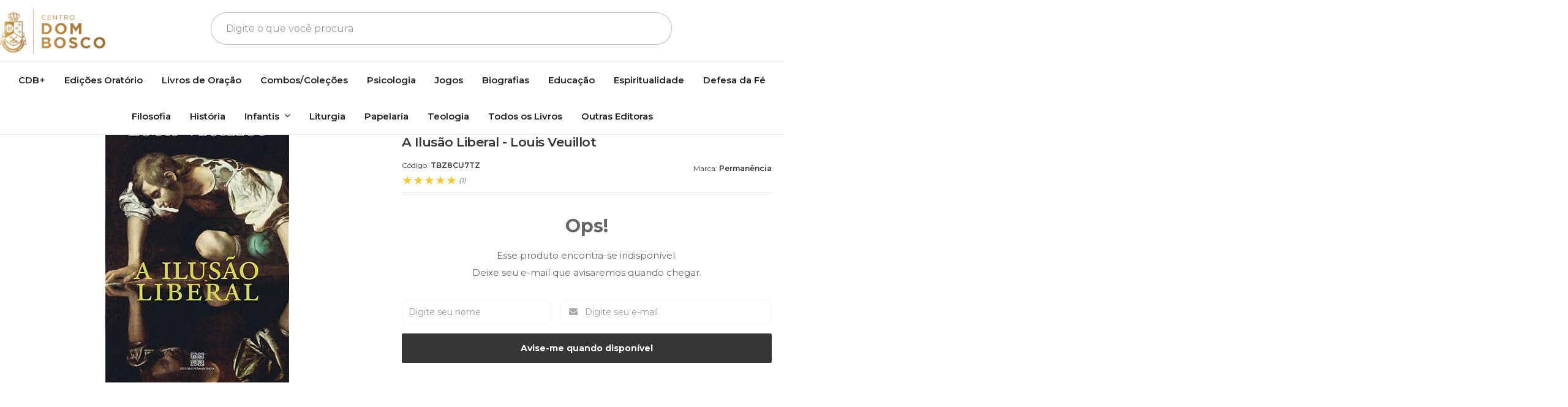

--- FILE ---
content_type: text/html; charset=utf-8
request_url: https://loja.centrodombosco.org/a-ilusao-liberal-
body_size: 29783
content:

<!DOCTYPE html>
<html lang="pt-br">
  <head>
    <meta charset="utf-8">
    <meta content='width=device-width, initial-scale=1.0, maximum-scale=2.0' name='viewport' />
    <title>A Ilusão Liberal - Livro em Brochura - Livraria Católica Tradicional | Loja Centro Dom Bosco</title>
    <meta http-equiv="X-UA-Compatible" content="IE=edge">
    <meta name="generator" content="Loja Integrada" />

    <link rel="dns-prefetch" href="https://cdn.awsli.com.br/">
    <link rel="preconnect" href="https://cdn.awsli.com.br/">
    <link rel="preconnect" href="https://fonts.googleapis.com">
    <link rel="preconnect" href="https://fonts.gstatic.com" crossorigin>

    
  
      <meta property="og:url" content="https://loja.centrodombosco.org/a-ilusao-liberal-" />
      <meta property="og:type" content="website" />
      <meta property="og:site_name" content="Loja Centro Dom Bosco" />
      <meta property="og:locale" content="pt_BR" />
    
  <!-- Metadata para o facebook -->
  <meta property="og:type" content="website" />
  <meta property="og:title" content="A Ilusão Liberal - Louis Veuillot" />
  <meta property="og:image" content="https://cdn.awsli.com.br/800x800/618/618258/produto/58842532/ff35bcf3d0.jpg" />
  <meta name="twitter:card" content="product" />
  
    <meta name="twitter:site" content="@centrodombosco" />
    <meta name="twitter:creator" content="@centrodombosco" />
  
  <meta name="twitter:domain" content="loja.centrodombosco.org" />
  <meta name="twitter:url" content="https://loja.centrodombosco.org/a-ilusao-liberal-?utm_source=twitter&utm_medium=twitter&utm_campaign=twitter" />
  <meta name="twitter:title" content="A Ilusão Liberal - Louis Veuillot" />
  <meta name="twitter:description" content="6x Sem Juros | 3% OFF no PIX" />
  <meta name="twitter:image" content="https://cdn.awsli.com.br/300x300/618/618258/produto/58842532/ff35bcf3d0.jpg" />
  <meta name="twitter:label1" content="Código" />
  <meta name="twitter:data1" content="TBZ8CU7TZ" />
  <meta name="twitter:label2" content="Disponibilidade" />
  <meta name="twitter:data2" content="Indisponível" />


    
  
    <script>
      setTimeout(function() {
        if (typeof removePageLoading === 'function') {
          removePageLoading();
        };
      }, 7000);
    </script>
  



    

  

    <link rel="canonical" href="https://loja.centrodombosco.org/a-ilusao-liberal-" />
  



  <meta name="description" content="6x Sem Juros | 3% OFF no PIX" />
  <meta property="og:description" content="6x Sem Juros | 3% OFF no PIX" />







  <meta name="robots" content="index, follow" />



    
      
        <link rel="shortcut icon" href="https://cdn.awsli.com.br/618/618258/favicon/2b36fe426b.jpg" />
      
      <link rel="icon" href="https://cdn.awsli.com.br/618/618258/favicon/2b36fe426b.jpg" sizes="192x192">
    
    

    
      <link rel="stylesheet" href="https://cdn.awsli.com.br/production/static/loja/estrutura/v1/css/all.min.css?v=9e2e871" type="text/css">
    
    <!--[if lte IE 8]><link rel="stylesheet" href="https://cdn.awsli.com.br/production/static/loja/estrutura/v1/css/ie-fix.min.css" type="text/css"><![endif]-->
    <!--[if lte IE 9]><style type="text/css">.lateral-fulbanner { position: relative; }</style><![endif]-->

    

    
    
      <link href="https://fonts.googleapis.com/css2?family=Open%20Sans:wght@300;400;600;700&display=swap" rel="stylesheet">
    

    
      <link rel="stylesheet" href="https://cdn.awsli.com.br/production/static/loja/estrutura/v1/css/bootstrap-responsive.css?v=9e2e871" type="text/css">
      <link rel="stylesheet" href="https://cdn.awsli.com.br/production/static/loja/estrutura/v1/css/style-responsive.css?v=9e2e871">
    

    <link rel="stylesheet" href="/tema.css?v=20260121-125446">

    

    <script type="text/javascript">
      var LOJA_ID = 618258;
      var MEDIA_URL = "https://cdn.awsli.com.br/";
      var API_URL_PUBLIC = 'https://api.awsli.com.br/';
      
        var CARRINHO_PRODS = [];
      
      var ENVIO_ESCOLHIDO = 0;
      var ENVIO_ESCOLHIDO_CODE = 0;
      var CONTRATO_INTERNACIONAL = false;
      var CONTRATO_BRAZIL = !CONTRATO_INTERNACIONAL;
      var IS_STORE_ASYNC = true;
      var IS_CLIENTE_ANONIMO = false;
    </script>

    

    <!-- Editor Visual -->
    

    <script>
      

      const isPreview = JSON.parse(sessionStorage.getItem('preview', true));
      if (isPreview) {
        const url = location.href
        location.search === '' && url + (location.search = '?preview=None')
      }
    </script>

    
      <script src="https://cdn.awsli.com.br/production/static/loja/estrutura/v1/js/all.min.js?v=9e2e871"></script>
    
    <!-- HTML5 shim and Respond.js IE8 support of HTML5 elements and media queries -->
    <!--[if lt IE 9]>
      <script src="https://oss.maxcdn.com/html5shiv/3.7.2/html5shiv.min.js"></script>
      <script src="https://oss.maxcdn.com/respond/1.4.2/respond.min.js"></script>
    <![endif]-->

    <link rel="stylesheet" href="https://cdn.awsli.com.br/production/static/loja/estrutura/v1/css/slick.min.css" type="text/css">
    <script src="https://cdn.awsli.com.br/production/static/loja/estrutura/v1/js/slick.min.js?v=9e2e871"></script>
    <link rel="stylesheet" href="https://cdn.awsli.com.br/production/static/css/jquery.fancybox.min.css" type="text/css" />
    <script src="https://cdn.awsli.com.br/production/static/js/jquery/jquery.fancybox.pack.min.js"></script>

    
    

  
  <link rel="stylesheet" href="https://cdn.awsli.com.br/production/static/loja/estrutura/v1/css/imagezoom.min.css" type="text/css">
  <script src="https://cdn.awsli.com.br/production/static/loja/estrutura/v1/js/jquery.imagezoom.min.js"></script>

  <script type="text/javascript">
    var PRODUTO_ID = '58842532';
    var URL_PRODUTO_FRETE_CALCULAR = 'https://loja.centrodombosco.org/carrinho/frete';
    var variacoes = undefined;
    var grades = undefined;
    var imagem_grande = "https://cdn.awsli.com.br/2500x2500/618/618258/produto/58842532/ff35bcf3d0.jpg";
    var produto_grades_imagens = {};
    var produto_preco_sob_consulta = false;
    var produto_preco = 30.90;
  </script>
  <script type="text/javascript" src="https://cdn.awsli.com.br/production/static/loja/estrutura/v1/js/produto.min.js?v=9e2e871"></script>
  <script type="text/javascript" src="https://cdn.awsli.com.br/production/static/loja/estrutura/v1/js/eventos-pixel-produto.min.js?v=9e2e871"></script>


    
      
        
      
        <!-- Global site tag (gtag.js) - Google Analytics -->
<script async src="https://www.googletagmanager.com/gtag/js?l=LIgtagDataLayer&id=G-H3K1HM1HT2"></script>
<script>
  window.LIgtagDataLayer = window.LIgtagDataLayer || [];
  function LIgtag(){LIgtagDataLayer.push(arguments);}
  LIgtag('js', new Date());

  LIgtag('set', {
    'currency': 'BRL',
    'country': 'BR'
  });
  LIgtag('config', 'G-H3K1HM1HT2');
  LIgtag('config', 'AW-10797348612');

  if(window.performance) {
    var timeSincePageLoad = Math.round(performance.now());
    LIgtag('event', 'timing_complete', {
      'name': 'load',
      'time': timeSincePageLoad
    });
  }

  $(document).on('li_view_home', function(_, eventID) {
    LIgtag('event', 'view_home');
  });

  $(document).on('li_select_product', function(_, eventID, data) {
    LIgtag('event', 'select_item', data);
  });

  $(document).on('li_start_contact', function(_, eventID, value) {
    LIgtag('event', 'start_contact', {
      value
    });
  });

  $(document).on('li_view_catalog', function(_, eventID) {
    LIgtag('event', 'view_catalog');
  });

  $(document).on('li_search', function(_, eventID, search_term) {
    LIgtag('event', 'search', {
      search_term
    });
  });

  $(document).on('li_filter_products', function(_, eventID, data) {
    LIgtag('event', 'filter_products', data);
  });

  $(document).on('li_sort_products', function(_, eventID, value) {
    LIgtag('event', 'sort_products', {
      value
    });
  });

  $(document).on('li_view_product', function(_, eventID, item) {
    LIgtag('event', 'view_item', {
      items: [item]
    });
  });

  $(document).on('li_select_variation', function(_, eventID, data) {
    LIgtag('event', 'select_variation', data);
  });

  $(document).on('li_calculate_shipping', function(_, eventID, data) {
    LIgtag('event', 'calculate_shipping', {
      zipcode: data.zipcode
    });
  });

  $(document).on('li_view_cart', function(_, eventID, data) {
    LIgtag('event', 'view_cart', data);
  });

  $(document).on('li_add_to_cart', function(_, eventID, data) {
    LIgtag('event', 'add_to_cart', {
      items: data.items
    });
  });

  $(document).on('li_apply_coupon', function(_, eventID, value) {
    LIgtag('event', 'apply_coupon', {
      value
    });
  });

  $(document).on('li_change_quantity', function(_, eventID, item) {
    LIgtag('event', 'change_quantity', {
      items: [item]
    });
  });

  $(document).on('li_remove_from_cart', function(_, eventID, item) {
    LIgtag('event', 'remove_from_cart', {
      items: [item]
    });
  });

  $(document).on('li_return_home', function(_, eventID) {
    LIgtag('event', 'return_home');
  });

  $(document).on('li_view_checkout', function(_, eventID, data) {
    LIgtag('event', 'begin_checkout', data);
  });

  $(document).on('li_login', function(_, eventID) {
    LIgtag('event', 'login');
  });

  $(document).on('li_change_address', function(_, eventID, value) {
    LIgtag('event', 'change_address', {
      value
    });
  });

  $(document).on('li_change_shipping', function(_, eventID, data) {
    LIgtag('event', 'add_shipping_info', data);
  });

  $(document).on('li_change_payment', function(_, eventID, data) {
    LIgtag('event', 'add_payment_info', data);
  });

  $(document).on('li_start_purchase', function(_, eventID) {
    LIgtag('event', 'start_purchase');
  });

  $(document).on('li_checkout_error', function(_, eventID, value) {
    LIgtag('event', 'checkout_error', {
      value
    });
  });

  $(document).on('li_purchase', function(_, eventID, data) {
    LIgtag('event', 'purchase', data);

    
      LIgtag('event', 'conversion', {
        send_to: 'AW-10797348612/bjblCKG4jv8CEITuyZwo',
        value: data.value,
        currency: data.currency,
        transaction_id: data.transaction_id
      });
    
  });
</script>
      
        
      
        <!-- Facebook Pixel Code -->
<script>
  !function(f,b,e,v,n,t,s)
  {if(f.fbq)return;n=f.fbq=function(){n.callMethod?
  n.callMethod.apply(n,arguments):n.queue.push(arguments)};
  if(!f._fbq)f._fbq=n;n.push=n;n.loaded=!0;n.version='2.0';
  n.queue=[];t=b.createElement(e);t.async=!0;
  t.src=v;s=b.getElementsByTagName(e)[0];
  s.parentNode.insertBefore(t,s)}(window, document,'script',
  'https://connect.facebook.net/en_US/fbevents.js');

  var has_meta_app = true,
    li_fb_user_data = {};

  try {
    var user_session_identifier = $.cookie('li_user_session_identifier');

    if (!user_session_identifier) {
      user_session_identifier = uuidv4();

      $.cookie('li_user_session_identifier', user_session_identifier, {
        path: '/'
      });
    };
  } catch (err) { }
  
  fbq('init', '349061148976499', {
    country: 'br',
    external_id: user_session_identifier,
    ...li_fb_user_data
  }, {
    agent: 'li'
  });
  
  $(document).on('li_view_home', function(_, eventID) {
    fbq('track', 'PageView', {}, { eventID: eventID + '-PV' });
  
    fbq('trackCustom', 'ViewHome', {}, { eventID });
  });

  $(document).on('li_select_product', function(_, eventID, data) {
    var body = {
      content_ids: [data.item_sku],
      content_name: data.item_name
    };

    fbq('trackCustom', 'SelectItem', body, { eventID });
  });

  $(document).on('li_start_contact', function(_, eventID, value) {
    var body = {
      content_name: value
    };

    fbq('track', 'Contact', body, { eventID });
  });

  $(document).on('li_view_catalog', function(_, eventID) {
    fbq('track', 'PageView', {}, { eventID: eventID + '-PV' });
  
    fbq('trackCustom', 'ViewCatalog', {}, { eventID });
  });

  $(document).on('li_search', function(_, eventID, search_term) {
    var body = {
      search_string: search_term
    };

    fbq('track', 'Search', body, { eventID });
  });

  $(document).on('li_filter_products', function(_, eventID, data) {
    var body = {
      content_name: data.attribute_name + ':' + data.attribute_value
    };

    fbq('trackCustom', 'FilterProducts', body, { eventID });
  });

  $(document).on('li_sort_products', function(_, eventID, value) {
    var body = {
      content_name: value
    };

    fbq('trackCustom', 'SortProducts', body, { eventID });
  });

  $(document).on('li_view_product', function(_, eventID, item) {
    fbq('track', 'PageView', {}, { eventID: eventID + '-PV' });
  
    var body = {
      content_ids: [item.item_sku],
      content_category: item.item_category,
      content_name: item.item_name,
      content_type: item.item_type,
      currency: 'BRL',
      value: item.price
    };

    fbq('track', 'ViewContent', body, { eventID });
  });

  $(document).on('li_select_variation', function(_, eventID, data) {
    var body = {
      content_name: data.grid_name + ':' + data.variation_name
    };

    fbq('track', 'CustomizeProduct', body, { eventID });
  });

  $(document).on('li_calculate_shipping', function(_, eventID, data) {
    var body = {
      content_name: data.zipcode
    };

    fbq('trackCustom', 'CalculateShipping', body, { eventID });
  });

  $(document).on('li_view_buy_together', function(_, eventID, data) {
    var content_ids = $.map(data.items, function(item) {
      return item.item_sku;
    });

    var body = {
      content_ids,
      content_name: data.title
    };

    fbq('trackCustom', 'ViewBuyTogether', body, { eventID });
  });

  $(document).on('li_select_buy_together_variation', function(_, eventID, data) {
    var body = {
      content_name: data.grid_name + ':' + data.variation_name
    };

    fbq('track', 'CustomizeBuyTogetherProduct', body, { eventID });
  });

  $(document).on('li_view_cart', function(_, eventID, data) {
    fbq('track', 'PageView', {}, { eventID: eventID + '-PV' });
  
    var contents = $.map(data.items, function(item) {
      return {
        id: item.item_sku,
        quantity: item.quantity
      };
    });

    var body = {
      contents,
      content_type: 'product',
      currency: 'BRL',
      num_items: contents.length,
      value: data.value
    };

    fbq('trackCustom', 'ViewCart', body, { eventID });
  });

  $(document).on('li_add_to_cart', function(_, eventID, data) {
    var value = 0;

    var contents = $.map(data.items, function(item) {
      value += item.price * item.quantity;

      return {
        id: item.item_sku,
        quantity: item.quantity
      };
    });

    var body = {
      contents,
      content_type: 'product',
      currency: 'BRL',
      value
    };

    fbq('track', 'AddToCart', body, { eventID });
  });

  $(document).on('li_apply_coupon', function(_, eventID, value) {
    var body = {
      content_name: value
    };

    fbq('trackCustom', 'ApplyCoupon', body, { eventID });
  });

  $(document).on('li_change_quantity', function(_, eventID, item) {
    var body = {
      contents: [
        {
          id: item.item_id,
          quantity: item.quantity
        }
      ]
    };

    fbq('trackCustom', 'ChangeQuantity', body, { eventID });
  });

  $(document).on('li_remove_from_cart', function(_, eventID, item) {
    var body = {
      content_ids: [item.item_id]
    };

    fbq('trackCustom', 'RemoveFromCart', body, { eventID });
  });

  $(document).on('li_return_home', function(_, eventID) {
    fbq('trackCustom', 'ReturnHome', {}, { eventID });
  });

  $(document).on('li_view_checkout', function(_, eventID, data) {
    fbq('track', 'PageView', {}, { eventID: eventID + '-PV' });
  
    var contents = $.map(data.items, function(item) {
      return {
        id: item.item_sku,
        quantity: item.quantity
      };
    });

    var body = {
      contents,
      content_type: 'product',
      currency: 'BRL',
      num_items: contents.length,
      value: data.value
    };

    fbq('track', 'InitiateCheckout', body, { eventID });
  });

  $(document).on('li_login', function(_, eventID) {
    fbq('track', 'PageView', {}, { eventID: eventID + '-PV' });

    fbq('trackCustom', 'Login', {}, { eventID });
  });

  $(document).on('li_change_address', function(_, eventID, value) {
    var body = {
      content_name: value
    };

    fbq('trackCustom', 'ChangeAddress', body, { eventID });
  });

  $(document).on('li_change_shipping', function(_, eventID, data) {
    var contents = $.map(data.items, function(item) {
      return {
        id: item.item_sku,
        quantity: item.quantity
      };
    });

    var body = {
      contents,
      content_name: data.shipping_tier
    };

    fbq('trackCustom', 'AddShippingInfo', body, { eventID });
  });

  $(document).on('li_change_payment', function(_, eventID, data) {
    var contents = $.map(data.items, function(item) {
      return {
        id: item.item_sku,
        quantity: item.quantity
      };
    });

    var body = {
      contents,
      content_name: data.payment_type
    };

    fbq('track', 'AddPaymentInfo', body, { eventID });
  });

  $(document).on('li_start_purchase', function(_, eventID) {
    fbq('trackCustom', 'StartPurchase', {}, { eventID });
  });

  $(document).on('li_checkout_error', function(_, eventID, value) {
    var body = {
      content_name: value
    };

    fbq('trackCustom', 'CheckoutError', body, { eventID });
  });

  $(document).on('li_purchase', function(_, eventID, data) {
    var contents = $.map(data.items, function(item) {
      return {
        id: item.item_sku,
        quantity: item.quantity
      };
    });

    var body = {
      contents,
      content_type: 'product',
      currency: 'BRL',
      num_items: contents.length,
      value: data.total_value,
      order_id: data.transaction_id
    };

    fbq('track', 'Purchase', body, { eventID });
  });
  
  $(document).on('li_view_page', function(_, eventID) {
    fbq('track', 'PageView', {}, { eventID: eventID + '-PV' });
  });

  $(document).on('li_view_purchase', function(_, eventID) {
    fbq('track', 'PageView', {}, { eventID: eventID + '-PV' });
  });

  $(document).on('li_view_wishlist', function(_, eventID) {
    fbq('track', 'PageView', {}, { eventID: eventID + '-PV' });
  });

  $(document).on('li_view_orders', function(_, eventID) {
    fbq('track', 'PageView', {}, { eventID: eventID + '-PV' });
  });

  $(document).on('li_view_account', function(_, eventID) {
    fbq('track', 'PageView', {}, { eventID: eventID + '-PV' });
  });

  $(document).on('li_view_others', function(_, eventID) {
    fbq('track', 'PageView', {}, { eventID: eventID + '-PV' });
  });
</script>
<noscript>
  <img height="1" width="1" style="display:none" 
       src="https://www.facebook.com/tr?id=349061148976499&ev=PageView&noscript=1"/>
</noscript>
<!-- End Facebook Pixel Code -->
      
        
      
    

    
<script>
  var url = '/_events/api/setEvent';

  var sendMetrics = function(event, user = {}) {
    var unique_identifier = uuidv4();

    try {
      var data = {
        request: {
          id: unique_identifier,
          environment: 'production'
        },
        store: {
          id: 618258,
          name: 'Loja Centro Dom Bosco',
          test_account: false,
          has_meta_app: window.has_meta_app ?? false,
          li_search: true
        },
        device: {
          is_mobile: /Mobi/.test(window.navigator.userAgent),
          user_agent: window.navigator.userAgent,
          ip: '###device_ip###'
        },
        page: {
          host: window.location.hostname,
          path: window.location.pathname,
          search: window.location.search,
          type: 'product',
          title: document.title,
          referrer: document.referrer
        },
        timestamp: '###server_timestamp###',
        user_timestamp: new Date().toISOString(),
        event,
        origin: 'store'
      };

      if (window.performance) {
        var [timing] = window.performance.getEntriesByType('navigation');

        data['time'] = {
          server_response: Math.round(timing.responseStart - timing.requestStart)
        };
      }

      var _user = {},
          user_email_cookie = $.cookie('user_email'),
          user_data_cookie = $.cookie('LI-UserData');

      if (user_email_cookie) {
        var user_email = decodeURIComponent(user_email_cookie);

        _user['email'] = user_email;
      }

      if (user_data_cookie) {
        var user_data = JSON.parse(user_data_cookie);

        _user['logged'] = user_data.logged;
        _user['id'] = user_data.id ?? undefined;
      }

      $.each(user, function(key, value) {
        _user[key] = value;
      });

      if (!$.isEmptyObject(_user)) {
        data['user'] = _user;
      }

      try {
        var session_identifier = $.cookie('li_session_identifier');

        if (!session_identifier) {
          session_identifier = uuidv4();
        };

        var expiration_date = new Date();

        expiration_date.setTime(expiration_date.getTime() + (30 * 60 * 1000)); // 30 minutos

        $.cookie('li_session_identifier', session_identifier, {
          expires: expiration_date,
          path: '/'
        });

        data['session'] = {
          id: session_identifier
        };
      } catch (err) { }

      try {
        var user_session_identifier = $.cookie('li_user_session_identifier');

        if (!user_session_identifier) {
          user_session_identifier = uuidv4();

          $.cookie('li_user_session_identifier', user_session_identifier, {
            path: '/'
          });
        };

        data['user_session'] = {
          id: user_session_identifier
        };
      } catch (err) { }

      var _cookies = {},
          fbc = $.cookie('_fbc'),
          fbp = $.cookie('_fbp');

      if (fbc) {
        _cookies['fbc'] = fbc;
      }

      if (fbp) {
        _cookies['fbp'] = fbp;
      }

      if (!$.isEmptyObject(_cookies)) {
        data['session']['cookies'] = _cookies;
      }

      try {
        var ab_test_cookie = $.cookie('li_ab_test_running');

        if (ab_test_cookie) {
          var ab_test = JSON.parse(atob(ab_test_cookie));

          if (ab_test.length) {
            data['store']['ab_test'] = ab_test;
          }
        }
      } catch (err) { }

      var _utm = {};

      $.each(sessionStorage, function(key, value) {
        if (key.startsWith('utm_')) {
          var name = key.split('_')[1];

          _utm[name] = value;
        }
      });

      if (!$.isEmptyObject(_utm)) {
        data['session']['utm'] = _utm;
      }

      var controller = new AbortController();

      setTimeout(function() {
        controller.abort();
      }, 5000);

      fetch(url, {
        keepalive: true,
        method: 'POST',
        headers: {
          'Content-Type': 'application/json'
        },
        body: JSON.stringify({ data }),
        signal: controller.signal
      });
    } catch (err) { }

    return unique_identifier;
  }
</script>

    
<script>
  (function() {
    var initABTestHandler = function() {
      try {
        if ($.cookie('li_ab_test_running')) {
          return
        };
        var running_tests = [];

        
        
        
        

        var running_tests_to_cookie = JSON.stringify(running_tests);
        running_tests_to_cookie = btoa(running_tests_to_cookie);
        $.cookie('li_ab_test_running', running_tests_to_cookie, {
          path: '/'
        });

        
        if (running_tests.length > 0) {
          setTimeout(function() {
            $.ajax({
              url: "/conta/status"
            });
          }, 500);
        };

      } catch (err) { }
    }
    setTimeout(initABTestHandler, 500);
  }());
</script>

    
<script>
  $(function() {
    // Clicar em um produto
    $('.listagem-item').click(function() {
      var row, column;

      var $list = $(this).closest('[data-produtos-linha]'),
          index = $(this).closest('li').index();

      if($list.find('.listagem-linha').length === 1) {
        var productsPerRow = $list.data('produtos-linha');

        row = Math.floor(index / productsPerRow) + 1;
        column = (index % productsPerRow) + 1;
      } else {
        row = $(this).closest('.listagem-linha').index() + 1;
        column = index + 1;
      }

      var body = {
        item_id: $(this).attr('data-id'),
        item_sku: $(this).find('.produto-sku').text(),
        item_name: $(this).find('.nome-produto').text().trim(),
        item_row: row,
        item_column: column
      };

      var eventID = sendMetrics({
        type: 'event',
        name: 'select_product',
        data: body
      });

      $(document).trigger('li_select_product', [eventID, body]);
    });

    // Clicar no "Fale Conosco"
    $('#modalContato').on('show', function() {
      var value = 'Fale Conosco';

      var eventID = sendMetrics({
        type: 'event',
        name: 'start_contact',
        data: { text: value }
      });

      $(document).trigger('li_start_contact', [eventID, value]);
    });

    // Clicar no WhatsApp
    $('.li-whatsapp a').click(function() {
      var value = 'WhatsApp';

      var eventID = sendMetrics({
        type: 'event',
        name: 'start_contact',
        data: { text: value }
      });

      $(document).trigger('li_start_contact', [eventID, value]);
    });

    
      // Visualizar o produto
      var body = {
        item_id: '58842532',
        item_sku: 'TBZ8CU7TZ',
        item_name: 'A Ilusão Liberal - Louis Veuillot',
        item_category: 'Outras Editoras',
        item_type: 'product',
        
          full_price: 30.90,
          promotional_price: null,
          price: 30.90,
        
        quantity: 1
      };

      var params = new URLSearchParams(window.location.search),
          recommendation_shelf = null,
          recommendation = {};

      if (
        params.has('recomendacao_id') &&
        params.has('email_ref') &&
        params.has('produtos_recomendados')
      ) {
        recommendation['email'] = {
          id: params.get('recomendacao_id'),
          email_id: params.get('email_ref'),
          products: $.map(params.get('produtos_recomendados').split(','), function(value) {
            return parseInt(value)
          })
        };
      }

      if (recommendation_shelf) {
        recommendation['shelf'] = recommendation_shelf;
      }

      if (!$.isEmptyObject(recommendation)) {
        body['recommendation'] = recommendation;
      }

      var eventID = sendMetrics({
        type: 'pageview',
        name: 'view_product',
        data: body
      });

      $(document).trigger('li_view_product', [eventID, body]);

      // Calcular frete
      $('#formCalcularCep').submit(function() {
        $(document).ajaxSuccess(function(event, xhr, settings) {
          try {
            var url = new URL(settings.url);

            if(url.pathname !== '/carrinho/frete') return;

            var data = xhr.responseJSON;

            if(data.error) return;

            var params = url.searchParams;

            var body = {
              zipcode: params.get('cep'),
              deliveries: $.map(data, function(delivery) {
                if(delivery.msgErro) return;

                return {
                  id: delivery.id,
                  name: delivery.name,
                  price: delivery.price,
                  delivery_time: delivery.deliveryTime
                };
              })
            };

            var eventID = sendMetrics({
              type: 'event',
              name: 'calculate_shipping',
              data: body
            });

            $(document).trigger('li_calculate_shipping', [eventID, body]);

            $(document).off('ajaxSuccess');
          } catch(error) {}
        });
      });

      // Visualizar compre junto
      $(document).on('buy_together_ready', function() {
        var $buyTogether = $('.compre-junto');

        var observer = new IntersectionObserver(function(entries) {
          entries.forEach(function(entry) {
            if(entry.isIntersecting) {
              var body = {
                title: $buyTogether.find('.compre-junto__titulo').text(),
                id: $buyTogether.data('id'),
                items: $buyTogether.find('.compre-junto__produto').map(function() {
                  var $product = $(this);

                  return {
                    item_id: $product.attr('data-id'),
                    item_sku: $product.attr('data-code'),
                    item_name: $product.find('.compre-junto__nome').text(),
                    full_price: $product.find('.compre-junto__preco--regular').data('price') || null,
                    promotional_price: $product.find('.compre-junto__preco--promocional').data('price') || null
                  };
                }).get()
              };

              var eventID = sendMetrics({
                type: 'event',
                name: 'view_buy_together',
                data: body
              });

              $(document).trigger('li_view_buy_together', [eventID, body]);

              observer.disconnect();
            }
          });
        }, { threshold: 1.0 });

        observer.observe($buyTogether.get(0));

        $('.compre-junto__atributo--grade').click(function(event) {
          if(!event.originalEvent) return;

          var body = {
            grid_name: $(this).closest('.compre-junto__atributos').data('grid'),
            variation_name: $(this).data('variation')
          };

          var eventID = sendMetrics({
            type: 'event',
            name: 'select_buy_together_variation',
            data: body
          });

          $(document).trigger('li_select_buy_together_variation', [eventID, body]);
        });

        $('.compre-junto__atributo--lista').change(function(event) {
          if(!event.originalEvent) return;

          var $selectedOption = $(this).find('option:selected');

          if(!$selectedOption.is('[value]')) return;

          var body = {
            grid_name: $(this).closest('.compre-junto__atributos').data('grid'),
            variation_name: $selectedOption.text()
          };

          var eventID = sendMetrics({
            type: 'event',
            name: 'select_buy_together_variation',
            data: body
          });

          $(document).trigger('li_select_buy_together_variation', [eventID, body]);
        });
      });

      // Selecionar uma variação
      $('.atributo-item').click(function(event) {
        if(!event.originalEvent) return;

        var body = {
          grid_name: $(this).data('grade-nome'),
          variation_name: $(this).data('variacao-nome')
        };

        var eventID = sendMetrics({
          type: 'event',
          name: 'select_variation',
          data: body
        });

        $(document).trigger('li_select_variation', [eventID, body]);
      });
    
  });
</script>


    
	<!-- Código do cabecalho -->
  
      <script type="text/javascript" async src="https://d335luupugsy2.cloudfront.net/js/loader-scripts/184900d6-65cc-4d42-b879-6d9db0e86d60-loader.js" ></script>

  

	<!-- Google Ads -->
  
      <!-- Global site tag (gtag.js) - Google Ads: 807780631 -->
<script async src="https://www.googletagmanager.com/gtag/js?id=AW-807780631"></script>
<script>
  window.dataLayer = window.dataLayer || [];
  function gtag(){dataLayer.push(arguments);}
  gtag('js', new Date());

  gtag('config', 'AW-807780631');
</script>
  

	<!-- lojaintegrada-google-shopping -->
  
      <meta name="google-site-verification" content="SpYIidtGNHw0gRuaEqW5lqgjIc1-m9Ah5p5vN4EtP08" />
  

	<!-- Hubspot -->
  
      <!-- Start of HubSpot Embed Code -->
  <script type="text/javascript" id="hs-script-loader" async defer src="//js-na1.hs-scripts.com/44340794.js"></script>
<!-- End of HubSpot Embed Code -->
  

	<!-- Hubspot (Cód. Rastreamento) -->
  
      <!-- Start of HubSpot Embed Code -->
<script type="text/javascript" id="hs-script-loader" async defer src="//js.hs-scripts.com/45401200.js"></script>
<!-- End of HubSpot Embed Code -->
  

	<!-- Font Awesome -->
  
      <!-- <link rel="stylesheet" href="https://use.fontawesome.com/releases/v5.9.0/css/all.css" integrity="sha384-i1LQnF23gykqWXg6jxC2ZbCbUMxyw5gLZY6UiUS98LYV5unm8GWmfkIS6jqJfb4E" crossorigin="anonymous"> -->
  

	<!-- Microsoft Clarity | TODOS -->
  
      <script type="text/javascript">
    (function(c,l,a,r,i,t,y){
        c[a]=c[a]||function(){(c[a].q=c[a].q||[]).push(arguments)};
        t=l.createElement(r);t.async=1;t.src="https://www.clarity.ms/tag/"+i;
        y=l.getElementsByTagName(r)[0];y.parentNode.insertBefore(t,y);
    })(window, document, "clarity", "script", "sm2wnvl4mx");
</script>
  

	<!-- PLUGOO THEME -->
  
      <link rel="stylesheet" href="https://cdn.awsli.com.br/618/618258/arquivos/sualoja_demo_v4.css">
<link rel="stylesheet" href="https://cdn.awsli.com.br/618/618258/arquivos/dom-bosco-theme-v201.css">
<link rel="stylesheet" href="https://cdn.awsli.com.br/618/618258/arquivos/dom-bosco-theme-fixv1-3.css">

<script src="https://cdn.awsli.com.br/618/618258/arquivos/sobreloja.js"></script>
<script src="https://cdn.awsli.com.br/618/618258/arquivos/dom-bosco-theme-v203.js"></script>
<script src="https://cdn.awsli.com.br/618/618258/arquivos/pix-header.js"></script>

  


    
      
    

    
      <link rel="stylesheet" href="/avancado.css?v=20260121-125446" type="text/css" />
    

    
      
        <script defer async src="https://analytics.tiktok.com/i18n/pixel/sdk.js?sdkid=CIJGV3JC77U9B61LG2DG"></script>
      

      
        <script type="text/javascript">
          !function (w, d, t) {
            w.TiktokAnalyticsObject=t;
            var ttq=w[t]=w[t]||[];
            ttq.methods=["page","track","identify","instances","debug","on","off","once","ready","alias","group","enableCookie","disableCookie"];
            ttq.setAndDefer=function(t,e){
              t[e]=function(){
                t.push([e].concat(Array.prototype.slice.call(arguments,0)))
              }
            }
            for(var i=0;i<ttq.methods.length;i++)
              ttq.setAndDefer(ttq,ttq.methods[i]);
          }(window, document, 'ttq');

          window.LI_TIKTOK_PIXEL_ENABLED = true;
        </script>
      

      
    

    
  <link rel="manifest" href="/manifest.json" />




  </head>
  <body class="pagina-produto produto-58842532   ">
    <div id="fb-root"></div>
    
  
    <div id="full-page-loading">
      <div class="conteiner" style="height: 100%;">
        <div class="loading-placeholder-content">
          <div class="loading-placeholder-effect loading-placeholder-header"></div>
          <div class="loading-placeholder-effect loading-placeholder-body"></div>
        </div>
      </div>
      <script>
        var is_full_page_loading = true;
        function removePageLoading() {
          if (is_full_page_loading) {
            try {
              $('#full-page-loading').remove();
            } catch(e) {}
            try {
              var div_loading = document.getElementById('full-page-loading');
              if (div_loading) {
                div_loading.remove();
              };
            } catch(e) {}
            is_full_page_loading = false;
          };
        };
        $(function() {
          setTimeout(function() {
            removePageLoading();
          }, 1);
        });
      </script>
      <style>
        #full-page-loading { position: fixed; z-index: 9999999; margin: auto; top: 0; left: 0; bottom: 0; right: 0; }
        #full-page-loading:before { content: ''; display: block; position: fixed; top: 0; left: 0; width: 100%; height: 100%; background: rgba(255, 255, 255, .98); background: radial-gradient(rgba(255, 255, 255, .99), rgba(255, 255, 255, .98)); }
        .loading-placeholder-content { height: 100%; display: flex; flex-direction: column; position: relative; z-index: 1; }
        .loading-placeholder-effect { background-color: #F9F9F9; border-radius: 5px; width: 100%; animation: pulse-loading 1.5s cubic-bezier(0.4, 0, 0.6, 1) infinite; }
        .loading-placeholder-content .loading-placeholder-body { flex-grow: 1; margin-bottom: 30px; }
        .loading-placeholder-content .loading-placeholder-header { height: 20%; min-height: 100px; max-height: 200px; margin: 30px 0; }
        @keyframes pulse-loading{50%{opacity:.3}}
      </style>
    </div>
  



    
      
        


<div class="barra-inicial fundo-secundario">
  <div class="conteiner">
    <div class="row-fluid">
      <div class="lista-redes span3 hidden-phone">
        
          <ul>
            
            
            
              <li>
                <a href="https://twitter.com/centrodombosco" target="_blank" aria-label="Siga nos no Twitter"><i class="icon-twitter"></i></a>
              </li>
            
            
              <li>
                <a href="https://youtube.com.br/c/centrodombosco" target="_blank" aria-label="Siga nos no Youtube"><i class="icon-youtube"></i></a>
              </li>
            
            
              <li>
                <a href="https://instagram.com/centrodombosco" target="_blank" aria-label="Siga nos no Instagram"><i class="icon-instagram"></i></a>
              </li>
            
            
            
              <li>
                <a href="http://centrodombosco.org" target="_blank" rel="noopener" aria-label="Acesse nosso Blog"><i class="icon-bold"></i></a>
              </li>
            
          </ul>
        
      </div>
      <div class="canais-contato span9">
        <ul>
          <li class="hidden-phone">
            <a href="#modalContato" data-toggle="modal" data-target="#modalContato">
              <i class="icon-comment"></i>
              Fale Conosco
            </a>
          </li>
          
            <li>
              <span>
                <i class="icon-phone"></i>Telefone: (21) 2042-0440
              </span>
            </li>
          
          
            <li class="tel-whatsapp">
              <span>
                <i class="fa fa-whatsapp"></i>Whatsapp: (21) 2042-0440
              </span>
            </li>
          
          
        </ul>
      </div>
    </div>
  </div>
</div>

      
    

    <div class="conteiner-principal">
      
        
          
<div id="cabecalho">

  <div class="atalhos-mobile visible-phone fundo-secundario borda-principal">
    <ul>

      <li><a href="https://loja.centrodombosco.org/" class="icon-home"> </a></li>
      
      <li class="fundo-principal"><a href="https://loja.centrodombosco.org/carrinho/index" class="icon-shopping-cart"> </a></li>
      
      
        <li class="menu-user-logged" style="display: none;"><a href="https://loja.centrodombosco.org/conta/logout" class="icon-signout menu-user-logout"> </a></li>
      
      
      <li><a href="https://loja.centrodombosco.org/conta/index" class="icon-user"> </a></li>
      
      <li class="vazia"><span>&nbsp;</span></li>

    </ul>
  </div>

  <div class="conteiner">
    <div class="row-fluid">
      <div class="span3">
        <h2 class="logo cor-secundaria">
          <a href="https://loja.centrodombosco.org/" title="Loja Centro Dom Bosco">
            
            <img src="https://cdn.awsli.com.br/400x300/618/618258/logo/85d7098802.png" alt="Loja Centro Dom Bosco" />
            
          </a>
        </h2>


      </div>

      <div class="conteudo-topo span9">
        <div class="superior row-fluid hidden-phone">
          <div class="span8">
            
              
                <div class="btn-group menu-user-logged" style="display: none;">
                  <a href="https://loja.centrodombosco.org/conta/index" class="botao secundario pequeno dropdown-toggle" data-toggle="dropdown">
                    Olá, <span class="menu-user-name"></span>
                    <span class="icon-chevron-down"></span>
                  </a>
                  <ul class="dropdown-menu">
                    <li>
                      <a href="https://loja.centrodombosco.org/conta/index" title="Minha conta">Minha conta</a>
                    </li>
                    
                      <li>
                        <a href="https://loja.centrodombosco.org/conta/pedido/listar" title="Minha conta">Meus pedidos</a>
                      </li>
                    
                    <li>
                      <a href="https://loja.centrodombosco.org/conta/favorito/listar" title="Meus favoritos">Meus favoritos</a>
                    </li>
                    <li>
                      <a href="https://loja.centrodombosco.org/conta/logout" title="Sair" class="menu-user-logout">Sair</a>
                    </li>
                  </ul>
                </div>
              
              
                <a href="https://loja.centrodombosco.org/conta/login" class="bem-vindo cor-secundaria menu-user-welcome">
                  Bem-vindo, <span class="cor-principal">identifique-se</span> para fazer pedidos
                </a>
              
            
          </div>
          <div class="span4">
            <ul class="acoes-conta borda-alpha">
              
                <li>
                  <i class="icon-list fundo-principal"></i>
                  <a href="https://loja.centrodombosco.org/conta/pedido/listar" class="cor-secundaria">Meus Pedidos</a>
                </li>
              
              
                <li>
                  <i class="icon-user fundo-principal"></i>
                  <a href="https://loja.centrodombosco.org/conta/index" class="cor-secundaria">Minha Conta</a>
                </li>
              
            </ul>
          </div>
        </div>

        <div class="inferior row-fluid ">
          <div class="span8 busca-mobile">
            <a href="javascript:;" class="atalho-menu visible-phone icon-th botao principal"> </a>

            <div class="busca borda-alpha">
              <form id="form-buscar" action="/buscar" method="get">
                <input id="auto-complete" type="text" name="q" placeholder="Digite o que você procura" value="" autocomplete="off" maxlength="255" />
                <button class="botao botao-busca icon-search fundo-secundario" aria-label="Buscar"></button>
              </form>
            </div>

          </div>

          
            <div class="span4 hidden-phone">
              

  <div class="carrinho vazio">
    
      <a href="https://loja.centrodombosco.org/carrinho/index">
        <i class="icon-shopping-cart fundo-principal"></i>
        <strong class="qtd-carrinho titulo cor-secundaria" style="display: none;">0</strong>
        <span style="display: none;">
          
            <b class="titulo cor-secundaria"><span>Meu Carrinho</span></b>
          
          <span class="cor-secundaria">Produtos adicionados</span>
        </span>
        
          <span class="titulo cor-secundaria vazio-text">Carrinho vazio</span>
        
      </a>
    
    <div class="carrinho-interno-ajax"></div>
  </div>
  
<div class="minicart-placeholder" style="display: none;">
  <div class="carrinho-interno borda-principal">
    <ul>
      <li class="minicart-item-modelo">
        
          <div class="preco-produto com-promocao destaque-parcela ">
            <div>
              <s class="preco-venda">
                R$ --PRODUTO_PRECO_DE--
              </s>
              <strong class="preco-promocional cor-principal">
                R$ --PRODUTO_PRECO_POR--
              </strong>
            </div>
          </div>
        
        <a data-href="--PRODUTO_URL--" class="imagem-produto">
          <img data-src="https://cdn.awsli.com.br/64x64/--PRODUTO_IMAGEM--" alt="--PRODUTO_NOME--" />
        </a>
        <a data-href="--PRODUTO_URL--" class="nome-produto cor-secundaria">
          --PRODUTO_NOME--
        </a>
        <div class="produto-sku hide">--PRODUTO_SKU--</div>
      </li>
    </ul>
    <div class="carrinho-rodape">
      <span class="carrinho-info">
        
          <i>--CARRINHO_QUANTIDADE-- produto no carrinho</i>
        
        
          
            <span class="carrino-total">
              Total: <strong class="titulo cor-principal">R$ --CARRINHO_TOTAL_ITENS--</strong>
            </span>
          
        
      </span>
      <a href="https://loja.centrodombosco.org/carrinho/index" class="botao principal">
        
          <i class="icon-shopping-cart"></i>Ir para o carrinho
        
      </a>
    </div>
  </div>
</div>



            </div>
          
        </div>

      </div>
    </div>
    


  
    
      
<div class="menu superior">
  <ul class="nivel-um">
    


    

  


    
      <li class="categoria-id-24033113  borda-principal">
        <a href="https://loja.centrodombosco.org/pagina/cdb-clube-de-beneficios.html" title="CDB+">
          <strong class="titulo cor-secundaria">CDB+</strong>
          
        </a>
        
      </li>
    
      <li class="categoria-id-22910570  borda-principal">
        <a href="https://loja.centrodombosco.org/edicoes-oratorio" title="Edições Oratório">
          <strong class="titulo cor-secundaria">Edições Oratório</strong>
          
        </a>
        
      </li>
    
      <li class="categoria-id-17048536  borda-principal">
        <a href="https://loja.centrodombosco.org/espiritualidade" title="Livros de Oração">
          <strong class="titulo cor-secundaria">Livros de Oração</strong>
          
        </a>
        
      </li>
    
      <li class="categoria-id-22701076  borda-principal">
        <a href="https://loja.centrodombosco.org/comboscolecoes-22701076" title="Combos/Coleções">
          <strong class="titulo cor-secundaria">Combos/Coleções</strong>
          
        </a>
        
      </li>
    
      <li class="categoria-id-17048578  borda-principal">
        <a href="https://loja.centrodombosco.org/psicologia" title="Psicologia">
          <strong class="titulo cor-secundaria">Psicologia</strong>
          
        </a>
        
      </li>
    
      <li class="categoria-id-23143882  borda-principal">
        <a href="https://loja.centrodombosco.org/jogos-23143882" title="Jogos">
          <strong class="titulo cor-secundaria">Jogos</strong>
          
        </a>
        
      </li>
    
      <li class="categoria-id-24005588  borda-principal">
        <a href="https://loja.centrodombosco.org/biografias-24005588" title="Biografias">
          <strong class="titulo cor-secundaria">Biografias</strong>
          
        </a>
        
      </li>
    
      <li class="categoria-id-23669342  borda-principal">
        <a href="https://loja.centrodombosco.org/pedagogia" title="Educação">
          <strong class="titulo cor-secundaria">Educação</strong>
          
        </a>
        
      </li>
    
      <li class="categoria-id-24005591  borda-principal">
        <a href="https://loja.centrodombosco.org/espiritualidade-24005591" title="Espiritualidade">
          <strong class="titulo cor-secundaria">Espiritualidade</strong>
          
        </a>
        
      </li>
    
      <li class="categoria-id-17050639  borda-principal">
        <a href="https://loja.centrodombosco.org/defesa-da-fe" title="Defesa da Fé">
          <strong class="titulo cor-secundaria">Defesa da Fé</strong>
          
        </a>
        
      </li>
    
      <li class="categoria-id-17048553  borda-principal">
        <a href="https://loja.centrodombosco.org/filosofia" title="Filosofia">
          <strong class="titulo cor-secundaria">Filosofia</strong>
          
        </a>
        
      </li>
    
      <li class="categoria-id-20731306  borda-principal">
        <a href="https://loja.centrodombosco.org/historia" title="História">
          <strong class="titulo cor-secundaria">História</strong>
          
        </a>
        
      </li>
    
      <li class="categoria-id-17048579 com-filho borda-principal">
        <a href="https://loja.centrodombosco.org/infantis" title="Infantis">
          <strong class="titulo cor-secundaria">Infantis</strong>
          
            <i class="icon-chevron-down fundo-secundario"></i>
          
        </a>
        
          <ul class="nivel-dois borda-alpha">
            

  <li class="categoria-id-23431900 ">
    <a href="https://loja.centrodombosco.org/livros-infantis-0-a-2-anos" title="Livros Infantis - 0 a 2 anos">
      
      Livros Infantis - 0 a 2 anos
    </a>
    
  </li>

  <li class="categoria-id-23431927 ">
    <a href="https://loja.centrodombosco.org/livros-infantis-2-a-3-anos" title="Livros Infantis - 2 a 3 anos">
      
      Livros Infantis - 2 a 3 anos
    </a>
    
  </li>

  <li class="categoria-id-23431929 ">
    <a href="https://loja.centrodombosco.org/livros-infantis-4-a-6-anos" title="Livros Infantis - 4 a 6 anos">
      
      Livros Infantis - 4 a 6 anos
    </a>
    
  </li>


          </ul>
        
      </li>
    
      <li class="categoria-id-17048544  borda-principal">
        <a href="https://loja.centrodombosco.org/liturgia" title="Liturgia">
          <strong class="titulo cor-secundaria">Liturgia</strong>
          
        </a>
        
      </li>
    
      <li class="categoria-id-22722399  borda-principal">
        <a href="https://loja.centrodombosco.org/papelaria" title="Papelaria">
          <strong class="titulo cor-secundaria">Papelaria</strong>
          
        </a>
        
      </li>
    
      <li class="categoria-id-17048576  borda-principal">
        <a href="https://loja.centrodombosco.org/teologia" title="Teologia">
          <strong class="titulo cor-secundaria">Teologia</strong>
          
        </a>
        
      </li>
    
      <li class="categoria-id-2672431  borda-principal">
        <a href="https://loja.centrodombosco.org/todos-os-produtos" title="Todos os Livros">
          <strong class="titulo cor-secundaria">Todos os Livros</strong>
          
        </a>
        
      </li>
    
      <li class="categoria-id-22717284  borda-principal">
        <a href="https://loja.centrodombosco.org/outras-editoras-22717284" title="Outras Editoras">
          <strong class="titulo cor-secundaria">Outras Editoras</strong>
          
        </a>
        
      </li>
    
      <li class="categoria-id-23257620  borda-principal">
        <a href="https://loja.centrodombosco.org/produto-youtube-nao-mexer" title="Produto Youtube (não mexer)">
          <strong class="titulo cor-secundaria">Produto Youtube (não mexer)</strong>
          
        </a>
        
      </li>
    
  </ul>
</div>

    
  


  </div>
  <span id="delimitadorBarra"></span>
</div>

          

  


        
      

      
  


      <div id="corpo">
        <div class="conteiner">
          

          
  


          
            <div class="secao-principal row-fluid sem-coluna">
              

              
  <div class="span12 produto" itemscope="itemscope" itemtype="http://schema.org/Product">
    <div class="row-fluid">
      <div class="span6">
        
        <div class="conteiner-imagem">
          <div>
            
              <a href="https://cdn.awsli.com.br/2500x2500/618/618258/produto/58842532/ff35bcf3d0.jpg" title="Ver imagem grande do produto" id="abreZoom" style="display: none;"><i class="icon-zoom-in"></i></a>
            
            <img loading="lazy" src="https://cdn.awsli.com.br/600x450/618/618258/produto/58842532/ff35bcf3d0.jpg" alt="A Ilusão Liberal - Louis Veuillot" id="imagemProduto" itemprop="image" />
          </div>
        </div>
        <div class="produto-thumbs thumbs-horizontal hide">
          <div id="carouselImagem" class="flexslider ">
            <ul class="miniaturas slides">
              
                <li>
                  <a href="javascript:;" title="A Ilusão Liberal - Louis Veuillot - Imagem 1" data-imagem-grande="https://cdn.awsli.com.br/2500x2500/618/618258/produto/58842532/ff35bcf3d0.jpg" data-imagem-id="54152467">
                    <span>
                      <img loading="lazy" src="https://cdn.awsli.com.br/64x50/618/618258/produto/58842532/ff35bcf3d0.jpg" alt="A Ilusão Liberal - Louis Veuillot - Imagem 1" data-largeimg="https://cdn.awsli.com.br/2500x2500/618/618258/produto/58842532/ff35bcf3d0.jpg" data-mediumimg="https://cdn.awsli.com.br/600x450/618/618258/produto/58842532/ff35bcf3d0.jpg" />
                    </span>
                  </a>
                </li>
              
            </ul>
          </div>
        </div>
        
          
        

        <!--googleoff: all-->

        <div class="produto-compartilhar">
          <div class="lista-redes">
            <div class="addthis_toolbox addthis_default_style addthis_32x32_style">
              <ul>
                <li class="visible-phone">
                  <a href="https://api.whatsapp.com/send?text=A%20Ilus%C3%A3o%20Liberal%20-%20Louis%20Veuillot%20http%3A%2F%2Floja.centrodombosco.org/a-ilusao-liberal-" target="_blank"><i class="fa fa-whatsapp"></i></a>
                </li>
                
                <li class="hidden-phone">
                  
                    <a href="https://loja.centrodombosco.org/conta/favorito/58842532/adicionar" class="lista-favoritos fundo-principal adicionar-favorito hidden-phone" rel="nofollow">
                      <i class="icon-plus"></i>
                      Lista de Desejos
                    </a>
                  
                </li>
                
                
              </ul>
            </div>
          </div>
        </div>

        <!--googleon: all-->

      </div>
      <div class="span6">
        <div class="principal">
          <div class="info-principal-produto">
            
<div class="breadcrumbs borda-alpha ">
  <ul>
    
      <li>
        <a href="https://loja.centrodombosco.org/"><i class="fa fa-folder"></i>Início</a>
      </li>
    

    
    
    
      
        




  <li>
    <a href="https://loja.centrodombosco.org/outras-editoras-22717284">Outras Editoras</a>
  </li>


      
      <!-- <li>
        <strong class="cor-secundaria">A Ilusão Liberal - Louis Veuillot</strong>
      </li> -->
    

    
  </ul>
</div>

            <h1 class="nome-produto titulo cor-secundaria" itemprop="name">A Ilusão Liberal - Louis Veuillot</h1>
            
            <div class="codigo-produto">
              <span class="cor-secundaria">
                <b>Código: </b> <span itemprop="sku">TBZ8CU7TZ</span>
              </span>
              
                <span class="cor-secundaria pull-right" itemprop="brand" itemscope="itemscope" itemtype="http://schema.org/Brand">
                  <b>Marca: </b>
                  <a href="https://loja.centrodombosco.org/marca/permanencia.html" itemprop="url">Permanência</a>
                  <meta itemprop="name" content="Permanência" />
                </span>
              
              <div class="hide trustvox-stars">
                <a href="#comentarios" target="_self">
                  <div data-trustvox-product-code-js="58842532" data-trustvox-should-skip-filter="true" data-trustvox-display-rate-schema="false"></div>
                </a>
              </div>
              


  
    
      
        <div class="product-reviews__rating" itemprop="aggregateRating" itemscope itemtype="https://schema.org/AggregateRating">
          <a href="https://loja.centrodombosco.org/a-ilusao-liberal-#avaliacoes" target="_self" class="product-reviews__rating-stars">
            <span class="reviews-star-average" data-value="5" title="5 de 5" style="--size: 20px;--percent: 100.0%"></span>
            <span class="product-reviews__rating-count">(1)</span>
          </a>
          
            <meta itemprop="ratingCount" content="1" />
            <meta itemprop="ratingValue" content="5" />
            <meta itemprop="bestRating" content="5" />
            <meta itemprop="worstRating" content="1" />
          
        </div>
      
      
    
  


            </div>
          </div>

          
            

          

          

          

<div class="acoes-produto indisponivel SKU-TBZ8CU7TZ" data-produto-id="58842532" data-variacao-id="">
  




  <div>
    
      <div class="preco-produto destaque-parcela ">
        
          

  <div class="avise-me">
    <form action="/espera/produto/58842532/assinar/" method="POST" class="avise-me-form">
      <span class="avise-tit">
        Ops!
      </span>
      <span class="avise-descr">
        Esse produto encontra-se indisponível.<br />
        Deixe seu e-mail que avisaremos quando chegar.
      </span>
      
      <div class="avise-input">
        <div class="controls controls-row">
          <input class="span5 avise-nome" name="avise-nome" type="text" placeholder="Digite seu nome" />
          <label class="span7">
            <i class="icon-envelope avise-icon"></i>
            <input class="span12 avise-email" name="avise-email" type="email" placeholder="Digite seu e-mail" />
          </label>
        </div>
      </div>
      
      <div class="avise-btn">
        <input type="submit" value="Avise-me quando disponível" class="botao fundo-secundario btn-block" />
      </div>
    </form>
  </div>


        
      </div>
    
  </div>





  
    
    
      <!-- old microdata schema price (feature toggle disabled) -->
      
        
          
            
            
<div itemprop="offers" itemscope="itemscope" itemtype="http://schema.org/Offer">
    
      
      <meta itemprop="price" content="30.90"/>
      
    
    <meta itemprop="priceCurrency" content="BRL" />
    <meta itemprop="availability" content="http://schema.org/OutOfStock"/>
    <meta itemprop="itemCondition" itemtype="http://schema.org/OfferItemCondition" content="http://schema.org/NewCondition" />
    
</div>

          
        
      
    
  



  

  
    
  
</div>


	  <span id="DelimiterFloat"></span>

          

          




          

        </div>
      </div>
    </div>
    <div id="buy-together-position1" class="row-fluid" style="display: none;"></div>
    
      <div class="row-fluid">
        <div class="span12">
          <div id="smarthint-product-position1"></div>
          <div id="blank-product-position1"></div>
          <div class="abas-custom">
            <div class="tab-content">
              <div class="tab-pane active" id="descricao" itemprop="description">
                <div align="justify" style="box-sizing: border-box; color: rgb(64, 52, 40); margin-top: 14px; font-family: &quot;Proxima Nova&quot;, sans-serif; font-size: 15px;">
<p>"A questão é saber de onde vem a humanidade e para onde ela vai. O Deus Criador deu à criatura uma legislação universal? Se o católico responde: Sim, Deus nos deu uma legislação universal no Decálogo – refreiam-se as primícias do erro liberal."</p>

<p>As ideias e os argumentos de Veuillot são sempre atuais: a verdade e o erro não tem idade. O falso é sempre falso e o verdadeiro, sempre verdadeiro.</p>

<p><strong style="box-sizing: border-box; color: rgb(64, 52, 40); font-family: &quot;Proxima Nova&quot;, sans-serif; font-size: 15px; text-align: justify;">Ficha Técnica:</strong><br style="box-sizing: border-box; color: rgb(64, 52, 40); font-family: &quot;Proxima Nova&quot;, sans-serif; font-size: 15px; text-align: justify;" />
<span style="color: rgb(64, 52, 40); font-family: &quot;Proxima Nova&quot;, sans-serif; font-size: 15px; text-align: justify;">Páginas: 88</span><br style="box-sizing: border-box; color: rgb(64, 52, 40); font-family: &quot;Proxima Nova&quot;, sans-serif; font-size: 15px; text-align: justify;" />
Tamanho<span style="color: rgb(64, 52, 40); font-family: &quot;Proxima Nova&quot;, sans-serif; font-size: 15px; text-align: justify;">: 14 x 21 cm</span></p>
</div>

<p> </p>

              </div>
            </div>
          </div>
        </div>
      </div>
    
    <div id="buy-together-position2" class="row-fluid" style="display: none;"></div>

    <div class="row-fluid hide" id="comentarios-container">
      <div class="span12">
        <div id="smarthint-product-position2"></div>
        <div id="blank-product-position2"></div>
        <div class="abas-custom">
          <div class="tab-content">
            <div class="tab-pane active" id="comentarios">
              <div id="facebook_comments">
                
              </div>
              <div id="disqus_thread"></div>
              <div id="_trustvox_widget"></div>
            </div>
          </div>
        </div>
      </div>
    </div>

    


  
    
      
      
        <div id="avaliacoes">
          <div id="product_reviews" class="">
            <div class="product-reviews__overview">
              <p class="product-reviews__overview-title titulo cor-secundaria">Avaliações dos consumidores</p>
              <div class="product-reviews__overview-rating">
                <div class="product-reviews__overview-average">
                  <div class="">
                    <strong class="product-reviews__overview-average-rating cor-principal">5<small> / 5</small></strong>
                    <p class="product-reviews__overview-average-reviews">Baseado em 1 avaliação</p>
                  </div>
                  <div class="product-reviews__overview-average-stars">
                    <span class="reviews-star-average" data-value="5" title="5 de 5" style="--size: 37px;--percent: 100.0%"></span>
                  </div>
                </div>
                <div class="product-reviews__overview-filter">
                  <div class="product-reviews__overview-filter-title">Nota geral</div>
                  <div class="product-reviews__overview-filter-stars">
                    <div class="product-reviews__overview-filter-star">
                      <span class="product-reviews__overview-filter-star-description">5</span>
                      <div class="product-reviews__overview-filter-star-progress">
                        <span class="product-reviews__overview-filter-star-progress-bar" style="width: 100%"></span>
                      </div>
                      <span class="product-reviews__overview-filter-star-count">(1)</span>
                    </div>
                    <div class="product-reviews__overview-filter-star">
                      <span class="product-reviews__overview-filter-star-description">4</span>
                      <div class="product-reviews__overview-filter-star-progress">
                        <span class="product-reviews__overview-filter-star-progress-bar" style="width: 0%"></span>
                      </div>
                      <span class="product-reviews__overview-filter-star-count">(0)</span>
                    </div>
                    <div class="product-reviews__overview-filter-star">
                      <span class="product-reviews__overview-filter-star-description">3</span>
                      <div class="product-reviews__overview-filter-star-progress">
                        <span class="product-reviews__overview-filter-star-progress-bar" style="width: 0%"></span>
                      </div>
                      <span class="product-reviews__overview-filter-star-count">(0)</span>
                    </div>
                    <div class="product-reviews__overview-filter-star">
                      <span class="product-reviews__overview-filter-star-description">2</span>
                      <div class="product-reviews__overview-filter-star-progress">
                        <span class="product-reviews__overview-filter-star-progress-bar" style="width: 0%"></span>
                      </div>
                      <span class="product-reviews__overview-filter-star-count">(0)</span>
                    </div>
                    <div class="product-reviews__overview-filter-star">
                      <span class="product-reviews__overview-filter-star-description">1</span>
                      <div class="product-reviews__overview-filter-star-progress">
                        <span class="product-reviews__overview-filter-star-progress-bar" style="width: 0%"></span>
                      </div>
                      <span class="product-reviews__overview-filter-star-count">(0)</span>
                    </div>
                  </div>
                </div>
              </div>
            </div>
            
              <div class="product-reviews__section"></div>
              <div class="product-reviews__pagination" style="display: none;">
                <button type="button" class="botao secundario product-reviews__pagination-btn">Carregar mais avaliações</button>
              </div>
              <template id="product_reviews_template">
                <blockquote class="product-reviews__item" itemprop="review" itemscope itemtype="http://schema.org/Review" data-avaliacao-id="{review_id}">
                  <meta itemprop="url" content="/avaliacoes/{review_id}" />
                  <div class="product-reviews__section-item-content">
                    <div class="product-reviews__section-item-header">
                      <div class="product-reviews__section-item-author" itemprop="author" itemscope itemtype="https://schema.org/Person">
                        <span itemprop="name">{author_name}</span>
                      </div>
                      <div class="product-reviews__section-item-meta">
                        <span class="product-reviews__section-item-published">{published_date_formated}</span>
                        <meta itemprop="datePublished" content="{published_date}" />
                        <span class="product-reviews__section-item-variation"> - <span itemprop="reviewAspect">{review_variation}</span></span>
                      </div>
                    </div>
                    <div class="product-reviews__section-item-stars" itemprop="reviewRating" itemscope itemtype="http://schema.org/Rating">
                      <span class="reviews-star-average" data-value="{review_rating}" title="{review_rating} de 5" style="--size: 20px;--percent: {review_rating_porcentage};"></span>
                      <span class="product-reviews__section-item-stars-text">{review_rating} Estrela{review_rating_pluralize}</span>
                      <meta itemprop="ratingValue" content="{review_rating}" />
                      <meta itemprop="bestRating" content="5" />
                      <meta itemprop="worstRating" content="1" />
                    </div>
                    <div class="product-reviews__section-item-details">
                      <span class="product-reviews__section-item-title">{review_title}</span>
                      <p class="product-reviews__section-item-description" itemprop="reviewBody">{review_description}</p>
                    </div>
                    <div class="product-reviews__section-item-images"></div>
                  </div>
                  <div class="product-reviews__section-item-recommended recommended-{review_recommended_bool}">
                    <span class="cor-principal">{review_recommended}</span>
                  </div>
                  <div class="product-reviews__section-item-reply">
                    <span class="product-reviews__section-item-reply-title">Resposta do vendedor:</span>
                    <p class="product-reviews__section-item-reply-description">{review_reply}</p>
                  </div>
                </blockquote>
              </template>
              <template id="product_reviews_template_images">
                <a href="https://cdn.awsli.com.br/5000x5000{review_image}" target="_blank" class="product-reviews__section-item-images-link">
                  <img src="https://cdn.awsli.com.br/60x60{review_image}" alt="Foto de avaliação enviada por {author_name}" />
                </a>
              </template>
              <script>
                var li_productReviews = {
                  productId: '58842532',
                };
              </script>
              <script defer src="https://cdn.awsli.com.br/production/static/loja/estrutura/v1/js/product-reviews.min.js?v=9e2e871" type="text/javascript"></script>
            
          </div>
        </div>
        <link rel="stylesheet" href="https://cdn.awsli.com.br/production/static/loja/estrutura/v1/css/product-reviews.min.css?v=9e2e871" media="print" onload="this.onload=null;this.removeAttribute('media');" />
      
    
  



    
      <div class="row-fluid">
        <div class="span12">
          <div id="smarthint-product-position3"></div>
          <div id="blank-product-position3"></div>
          <div class="listagem  aproveite-tambem borda-alpha">
              <h4 class="titulo cor-secundaria">Produtos relacionados</h4>
            

<ul>
  
    <li class="listagem-linha"><ul class="row-fluid">
    
      
        
          <li class="span3">
        
      
    
      <div class="listagem-item " itemprop="isRelatedTo" itemscope="itemscope" itemtype="http://schema.org/Product">
        <a href="https://loja.centrodombosco.org/o-liberalismo-e-pecado-pe-felix-sarda-y-salvany" class="produto-sobrepor" title="O Liberalismo é pecado - Pe Félix Sardà Y Salvany" itemprop="url"></a>
        <div class="imagem-produto">
          <img loading="lazy" src="https://cdn.awsli.com.br/300x300/618/618258/produto/350402720/a8c12d80-9647-42ff-b453-fe107a93761d-rxtb0flfv8.jpeg" alt="O Liberalismo é pecado - Pe Félix Sardà Y Salvany" itemprop="image" content="https://cdn.awsli.com.br/300x300/618/618258/produto/350402720/a8c12d80-9647-42ff-b453-fe107a93761d-rxtb0flfv8.jpeg"/>
        </div>
        <div class="info-produto" itemprop="offers" itemscope="itemscope" itemtype="http://schema.org/Offer">
          <a href="https://loja.centrodombosco.org/o-liberalismo-e-pecado-pe-felix-sarda-y-salvany" class="nome-produto cor-secundaria" itemprop="name">
            O Liberalismo é pecado - Pe Félix Sardà Y Salvany
          </a>
          <div class="produto-sku hide">H6GBV3JTA</div>
          
            




  <div>
    
      <div class="preco-produto destaque-parcela com-promocao">
        

          
            
              

  
    <!--googleoff: all-->
      <div>
        <span class="preco-parcela cor-principal">
          
            <strong>2x</strong>
          
          de
          <strong class="cor-principal titulo">R$ 19,95</strong>
          
        </span>
      </div>
    <!--googleon: all-->
  


            
          

          
            
              
                
<div>
  <s class="preco-venda ">
    R$ 62,90
  </s>
  <strong class="preco-promocional cor-principal " data-sell-price="39.90">
    R$ 39,90
  </strong>
</div>

              
            
          

          

          
            
            
              
<span class="desconto-a-vista">
  ou <strong class="cor-secundaria">R$ 37,90</strong>
  
    via Pix
  
</span>

            
          
        
      </div>
    
  </div>






          
          
        </div>

        


  
  
    
    <div class="acoes-produto hidden-phone">
      <a href="https://loja.centrodombosco.org/carrinho/produto/350402720/adicionar" title="Adicionar produto ao carrinho" class="botao botao-comprar principal botao-comprar-ajax" data-loading-text="<i class='icon-refresh icon-animate'></i>Adicionar ao carrinho">
        <i class="icon-shopping-cart"></i>Adicionar ao carrinho
      </a>
    </div>
    <div class="acoes-produto-responsiva visible-phone">
      <a href="https://loja.centrodombosco.org/o-liberalismo-e-pecado-pe-felix-sarda-y-salvany" title="Ver detalhes do produto" class="tag-comprar fundo-principal">
        <span class="titulo">Adicionar ao carrinho</span>
        <i class="icon-shopping-cart"></i>
      </a>
    </div>
    
  



        <div class="bandeiras-produto">
          
          
          
            <span class="fundo-principal bandeira-promocao">37% Desconto</span>
          
          
        </div>
      </div>
    </li>
    
      
      
    
  
    
    
      
        
          <li class="span3">
        
      
    
      <div class="listagem-item " itemprop="isRelatedTo" itemscope="itemscope" itemtype="http://schema.org/Product">
        <a href="https://loja.centrodombosco.org/jardim-de-versos-robert-louis-stevenson" class="produto-sobrepor" title="Jardim de Versos - Robert Louis Stevenson" itemprop="url"></a>
        <div class="imagem-produto">
          <img loading="lazy" src="https://cdn.awsli.com.br/300x300/618/618258/produto/352920935/jardim_de_versos_mockup-n3qckfq8b8.jpg" alt="Jardim de Versos - Robert Louis Stevenson" itemprop="image" content="https://cdn.awsli.com.br/300x300/618/618258/produto/352920935/jardim_de_versos_mockup-n3qckfq8b8.jpg"/>
        </div>
        <div class="info-produto" itemprop="offers" itemscope="itemscope" itemtype="http://schema.org/Offer">
          <a href="https://loja.centrodombosco.org/jardim-de-versos-robert-louis-stevenson" class="nome-produto cor-secundaria" itemprop="name">
            Jardim de Versos - Robert Louis Stevenson
          </a>
          <div class="produto-sku hide">WAZ5LZ9ND</div>
          
            




  <div>
    
      <div class="preco-produto destaque-parcela com-promocao">
        

          
            
              

  
    <!--googleoff: all-->
      <div>
        <span class="preco-parcela cor-principal">
          
            <strong>2x</strong>
          
          de
          <strong class="cor-principal titulo">R$ 21,45</strong>
          
        </span>
      </div>
    <!--googleon: all-->
  


            
          

          
            
              
                
<div>
  <s class="preco-venda ">
    R$ 69,90
  </s>
  <strong class="preco-promocional cor-principal " data-sell-price="42.90">
    R$ 42,90
  </strong>
</div>

              
            
          

          

          
            
            
              
<span class="desconto-a-vista">
  ou <strong class="cor-secundaria">R$ 40,76</strong>
  
    via Pix
  
</span>

            
          
        
      </div>
    
  </div>






          
          
        </div>

        


  
  
    
    <div class="acoes-produto hidden-phone">
      <a href="https://loja.centrodombosco.org/carrinho/produto/352920935/adicionar" title="Adicionar produto ao carrinho" class="botao botao-comprar principal botao-comprar-ajax" data-loading-text="<i class='icon-refresh icon-animate'></i>Adicionar ao carrinho">
        <i class="icon-shopping-cart"></i>Adicionar ao carrinho
      </a>
    </div>
    <div class="acoes-produto-responsiva visible-phone">
      <a href="https://loja.centrodombosco.org/jardim-de-versos-robert-louis-stevenson" title="Ver detalhes do produto" class="tag-comprar fundo-principal">
        <span class="titulo">Adicionar ao carrinho</span>
        <i class="icon-shopping-cart"></i>
      </a>
    </div>
    
  



        <div class="bandeiras-produto">
          
          
          
            <span class="fundo-principal bandeira-promocao">39% Desconto</span>
          
          
        </div>
      </div>
    </li>
    
      
      
    
  
    
    
      
        
          <li class="span3">
        
      
    
      <div class="listagem-item " itemprop="isRelatedTo" itemscope="itemscope" itemtype="http://schema.org/Product">
        <a href="https://loja.centrodombosco.org/caderneta-socrates" class="produto-sobrepor" title="Caderneta - A Morte de Sócrates - Jacques-Louis David" itemprop="url"></a>
        <div class="imagem-produto">
          <img loading="lazy" src="https://cdn.awsli.com.br/300x300/618/618258/produto/263510364/so-crates-jhl6u12wx2.jpg" alt="Caderneta - A Morte de Sócrates - Jacques-Louis David" itemprop="image" content="https://cdn.awsli.com.br/300x300/618/618258/produto/263510364/so-crates-jhl6u12wx2.jpg"/>
        </div>
        <div class="info-produto" itemprop="offers" itemscope="itemscope" itemtype="http://schema.org/Offer">
          <a href="https://loja.centrodombosco.org/caderneta-socrates" class="nome-produto cor-secundaria" itemprop="name">
            Caderneta - A Morte de Sócrates - Jacques-Louis David
          </a>
          <div class="produto-sku hide">RPYHJMTKM</div>
          
            




  <div>
    
      <div class="preco-produto destaque-parcela com-promocao">
        

          
            
              

  
    <!--googleoff: all-->
      <div>
        <span class="preco-parcela cor-principal">
          
            <strong>2x</strong>
          
          de
          <strong class="cor-principal titulo">R$ 14,95</strong>
          
        </span>
      </div>
    <!--googleon: all-->
  


            
          

          
            
              
                
<div>
  <s class="preco-venda ">
    R$ 79,90
  </s>
  <strong class="preco-promocional cor-principal " data-sell-price="29.90">
    R$ 29,90
  </strong>
</div>

              
            
          

          

          
            
            
              
<span class="desconto-a-vista">
  ou <strong class="cor-secundaria">R$ 28,40</strong>
  
    via Pix
  
</span>

            
          
        
      </div>
    
  </div>






          
          
        </div>

        


  
  
    
    <div class="acoes-produto hidden-phone">
      <a href="https://loja.centrodombosco.org/carrinho/produto/263510364/adicionar" title="Adicionar produto ao carrinho" class="botao botao-comprar principal botao-comprar-ajax" data-loading-text="<i class='icon-refresh icon-animate'></i>Adicionar ao carrinho">
        <i class="icon-shopping-cart"></i>Adicionar ao carrinho
      </a>
    </div>
    <div class="acoes-produto-responsiva visible-phone">
      <a href="https://loja.centrodombosco.org/caderneta-socrates" title="Ver detalhes do produto" class="tag-comprar fundo-principal">
        <span class="titulo">Adicionar ao carrinho</span>
        <i class="icon-shopping-cart"></i>
      </a>
    </div>
    
  



        <div class="bandeiras-produto">
          
          
          
            <span class="fundo-principal bandeira-promocao">63% Desconto</span>
          
          
        </div>
      </div>
    </li>
    
      </ul></li>
      
    
  
</ul>


          </div>
        </div>
      </div>
    
    <div id="smarthint-product-position4"></div>
    <div id="blank-product-position4"></div>

    

<div class="acoes-flutuante borda-principal hidden-phone hidden-tablet">
  <a href="javascript:;" class="close_float"><i class="icon-remove"></i></a>

  

  

<div class="acoes-produto indisponivel SKU-TBZ8CU7TZ" data-produto-id="58842532" data-variacao-id="">
  




  <div>
    
      <div class="preco-produto destaque-parcela ">
        
          


        
      </div>
    
  </div>







  

  
    
  
</div>

</div>

  </div>

  

  



              
            </div>
          
          <div class="secao-secundaria">
            
  <div id="smarthint-product-position5"></div>
  <div id="blank-product-position5"></div>

          </div>
        </div>
      </div>

      
        
          



<div id="rodape">
  <div class="institucional fundo-secundario">
    <div class="conteiner">
      <div class="row-fluid">
        <div class="span9">
          <div class="row-fluid">
            
              
                
                  
                    
<div class="span5 links-rodape links-rodape-categorias">
  <span class="titulo">Categorias</span>
  <ul class="split total-itens_19">
    
      
        <li>
          <a href="https://loja.centrodombosco.org/pagina/cdb-clube-de-beneficios.html">
            CDB+
          </a>
        </li>
      
    
      
        <li>
          <a href="https://loja.centrodombosco.org/edicoes-oratorio">
            Edições Oratório
          </a>
        </li>
      
    
      
        <li>
          <a href="https://loja.centrodombosco.org/espiritualidade">
            Livros de Oração
          </a>
        </li>
      
    
      
        <li>
          <a href="https://loja.centrodombosco.org/comboscolecoes-22701076">
            Combos/Coleções
          </a>
        </li>
      
    
      
        <li>
          <a href="https://loja.centrodombosco.org/psicologia">
            Psicologia
          </a>
        </li>
      
    
      
        <li>
          <a href="https://loja.centrodombosco.org/jogos-23143882">
            Jogos
          </a>
        </li>
      
    
      
        <li>
          <a href="https://loja.centrodombosco.org/biografias-24005588">
            Biografias
          </a>
        </li>
      
    
      
        <li>
          <a href="https://loja.centrodombosco.org/pedagogia">
            Educação
          </a>
        </li>
      
    
      
        <li>
          <a href="https://loja.centrodombosco.org/espiritualidade-24005591">
            Espiritualidade
          </a>
        </li>
      
    
      
        <li>
          <a href="https://loja.centrodombosco.org/defesa-da-fe">
            Defesa da Fé
          </a>
        </li>
      
    
      
        <li>
          <a href="https://loja.centrodombosco.org/filosofia">
            Filosofia
          </a>
        </li>
      
    
      
        <li>
          <a href="https://loja.centrodombosco.org/historia">
            História
          </a>
        </li>
      
    
      
        <li>
          <a href="https://loja.centrodombosco.org/infantis">
            Infantis
          </a>
        </li>
      
    
      
        <li>
          <a href="https://loja.centrodombosco.org/liturgia">
            Liturgia
          </a>
        </li>
      
    
      
        <li>
          <a href="https://loja.centrodombosco.org/papelaria">
            Papelaria
          </a>
        </li>
      
    
      
        <li>
          <a href="https://loja.centrodombosco.org/teologia">
            Teologia
          </a>
        </li>
      
    
      
        <li>
          <a href="https://loja.centrodombosco.org/todos-os-produtos">
            Todos os Livros
          </a>
        </li>
      
    
      
        <li>
          <a href="https://loja.centrodombosco.org/outras-editoras-22717284">
            Outras Editoras
          </a>
        </li>
      
    
      
        <li>
          <a href="https://loja.centrodombosco.org/produto-youtube-nao-mexer">
            Produto Youtube (não mexer)
          </a>
        </li>
      
    
  </ul>
</div>

                  
                
                  
                    

  <div class="span3 links-rodape links-rodape-paginas">
    <span class="titulo">Conteúdo</span>
    <ul>
      <li><a href="#modalContato" data-toggle="modal" data-target="#modalContato">Fale Conosco</a></li>
      
        <li><a href="https://loja.centrodombosco.org/pagina/cdb-clube-de-beneficios.html">CDB+ - Clube de Benefícios</a></li>
      
        <li><a href="https://loja.centrodombosco.org/pagina/faq-perguntas-frequentes.html">FAQ - Perguntas Frequentes</a></li>
      
        <li><a href="https://loja.centrodombosco.org/pagina/politica-de-privacidade.html">Política de privacidade</a></li>
      
        <li><a href="https://loja.centrodombosco.org/pagina/politica-de-trocas-e-devolucoes.html">Política de Trocas e Devoluções</a></li>
      
    </ul>
  </div>


                  
                
                  
                    <div class="span4 sobre-loja-rodape">
  <span class="titulo">Sobre a loja</span>
  <p>
      Encontre livros católicos de verdade, fiéis à Tradição e escolhidos com critério. Compre online na Loja Centro Dom Bosco hoje mesmo e aproveite!
  </p>
</div>

                  
                
                  
                
              
            
              
            
            
            <div class="span12 visible-phone">
              <span class="titulo">Contato</span>
              <ul>
                
                <li>
                  <a href="tel:(21) 2042-0440">
                    <i class="icon-phone"></i> Telefone: (21) 2042-0440
                  </a>
                </li>
                
                
                <li class="tel-whatsapp">
                  <a href="https://api.whatsapp.com/send?phone=552120420440" target="_blank">
                    <i class="fa fa-whatsapp"></i> Whatsapp: (21) 2042-0440
                  </a>
                </li>
                
                
                
                <li>
                  <a href="mailto:contato@centrodombosco.org">
                    <i class="fa fa-envelope"></i> E-mail: contato@centrodombosco.org
                  </a>
                </li>
                
              </ul>
            </div>
            
          </div>
        </div>
        
          <!--googleoff: all-->
            <div class="span3">
              <div class="redes-sociais borda-principal">
                <span class="titulo cor-secundaria hidden-phone">Social</span>
                

                
  <div class="lista-redes ">
    <ul>
      
      
      
        <li>
          <a href="https://twitter.com/centrodombosco" target="_blank" aria-label="Siga nos no Twitter"><i class="icon-twitter"></i></a>
        </li>
      
      
        <li>
          <a href="https://youtube.com.br/c/centrodombosco" target="_blank" aria-label="Siga nos no YouTube"><i class="icon-youtube"></i></a>
        </li>
      
      
        <li>
          <a href="https://instagram.com/centrodombosco" target="_blank" aria-label="Siga nos no Instagram"><i class="icon-instagram"></i></a>
        </li>
      
      
      
        <li>
          <a href="http://centrodombosco.org" target="_blank" rel="noopener" aria-label="Acesse nosso Blog"><i class="icon-bold"></i></a>
        </li>
      
    </ul>
  </div>


              </div>
            </div>
          <!--googleon: all-->
        
      </div>
    </div>
  </div>

  <div class="pagamento-selos">
    <div class="conteiner">
      <div class="row-fluid">
        
          
        
          
            
              
                
  <div class="span4 pagamento">
    <span class="titulo cor-secundaria">Pague com</span>
    <ul class="bandeiras-pagamento">
      
        <li><i class="icone-pagamento visa" title="visa"></i></li>
      
        <li><i class="icone-pagamento mastercard" title="mastercard"></i></li>
      
        <li><i class="icone-pagamento hiper" title="hiper"></i></li>
      
        <li><i class="icone-pagamento elo" title="elo"></i></li>
      
        <li><i class="icone-pagamento amex" title="amex"></i></li>
      
    </ul>
    <ul class="gateways-rodape">
      
        
          <li class="col-md-3">
            <img loading="lazy" src="https://cdn.awsli.com.br/production/static/img/formas-de-pagamento/boleto-logo.png?v=9e2e871" alt="Pagali" class="logo-rodape-boleto-Pagali" />
          </li>
        
        
        
      
        
        
          <li class="col-md-3">
            <img loading="lazy" src="https://cdn.awsli.com.br/production/static/img/formas-de-pagamento/pix-logo.png?v=9e2e871" alt="Pix" class="logo-rodape-pix-proxy-pagali-v2" />
          </li>
        
        
      
        
        
        
      
    </ul>
  </div>


              
            
              
                <div class="span4 selos ">
    <span class="titulo cor-secundaria">Selos</span>
    <ul>
      
      
        <li>
          <img loading="lazy" src="https://cdn.awsli.com.br/production/static/img/struct/stamp_encryptssl.png" alt="Site Seguro">
        </li>
      
      
        <li>
          <a href="http://www.google.com/safebrowsing/diagnostic?site=loja.centrodombosco.org" title="Google Safe Browsing" target="_blank">
            <img loading="lazy" src="https://cdn.awsli.com.br/production/static/img/struct/stamp_google_safe_browsing.png" alt="Google Safe Browsing">
          </a>
        </li>
      
      
      
      
      
    </ul>
</div>

              
            
              
            
          
        
      </div>
    </div>
  </div>
    
  <div style="background-color: #fff; border-top: 1px solid #ddd; position: relative; z-index: 10; font-size: 11px; display: block !important;">
    <div class="conteiner">
      <div class="row-fluid">
        <div class="span9 span12" style="text-align: center; min-height: 20px; width: 100%;">
          <p style="margin-bottom: 0;">
            
              Associação Centro Dom Bosco de Fé e Cultura - CNPJ: 27.702.376/0001-02
            
            
            &copy; Todos os direitos reservados. 2026
          </p>
        </div>
        
        <div style="min-height: 30px; text-align: center; -webkit-box-sizing: border-box; -moz-box-sizing: border-box; box-sizing: border-box; float: left; opacity: 1 !important; display: block !important; visibility: visible !important; height: 40px !important; width: 100% !important; margin: 0 !important; position: static !important;">
          <a href="https://www.lojaintegrada.com.br?utm_source=lojas&utm_medium=rodape&utm_campaign=loja.centrodombosco.org" title="Loja Integrada - Plataforma de loja virtual." target="_blank" style="opacity: 1 !important; display: inline-block !important; visibility: visible !important; margin: 0 !important; position: static !important; overflow: visible !important;">
            <img loading="lazy" src="https://cdn.awsli.com.br/production/static/whitelabel/lojaintegrada/img/logo-rodape-loja-pro.png?v=9e2e871" alt="Logomarca Loja Integrada" style="opacity: 1 !important; display: inline !important; visibility: visible !important; margin: 0 !important; position: static !important; max-width: 1000px !important; max-height: 1000px !important; width: auto !important; height: auto !important;" />
          </a>
        </div>
        
        
      </div>
    </div>
  </div>

</div>

          
            
          
        
      
    </div>

    
<div id="barraTopo" class="hidden-phone">
  <div class="conteiner">
    <div class="row-fluid">
      <div class="span3 hidden-phone">
        <h4 class="titulo">
          <a href="https://loja.centrodombosco.org/" title="Loja Centro Dom Bosco" class="cor-secundaria">Loja Centro Dom Bosco</a>
        </h4>
      </div>
      <div class="span3 hidden-phone">
        <div class="canais-contato">
          <ul>
            <li><a href="#modalContato" data-toggle="modal" data-target="#modalContato">
              <i class="icon-comment"></i>Fale Conosco</a>
            </li>
            
              <li>
                <a href="#modalContato" data-toggle="modal" data-target="#modalContato">
                  <i class="icon-phone"></i>Tel: (21) 2042-0440
                </a>
              </li>
            
          </ul>
        </div>
      </div>
      <div class="span6">
        <div class="row-fluid">
          <div class="busca borda-alpha span6">
            <form action="/buscar" method="get">
              <input type="text" name="q" placeholder="Digite o que você procura" maxlength="255" />
              <button class="botao botao-busca botao-input icon-search fundo-secundario" aria-label="Buscar"></button>
            </form>
          </div>
          
            <div class="span6 hidden-phone">
              

  <div class="carrinho vazio">
    
      <a href="https://loja.centrodombosco.org/carrinho/index">
        <i class="icon-shopping-cart fundo-principal"></i>
        <strong class="qtd-carrinho titulo cor-secundaria" style="display: none;">00</strong>
        <span style="display: none;">
          
            <b class="titulo cor-secundaria"><span>Produtos no carrinho</span></b>
          
        </span>
        
          <span class="titulo cor-secundaria vazio-text">Carrinho vazio</span>
        
      </a>
    
    <div class="carrinho-interno-ajax"></div>
  </div>
  
<div class="minicart-placeholder" style="display: none;">
  <div class="carrinho-interno borda-principal">
    <ul>
      <li class="minicart-item-modelo">
        
          <div class="preco-produto com-promocao destaque-parcela ">
            <div>
              <s class="preco-venda">
                R$ --PRODUTO_PRECO_DE--
              </s>
              <strong class="preco-promocional cor-principal">
                R$ --PRODUTO_PRECO_POR--
              </strong>
            </div>
          </div>
        
        <a data-href="--PRODUTO_URL--" class="imagem-produto">
          <img data-src="https://cdn.awsli.com.br/64x64/--PRODUTO_IMAGEM--" alt="--PRODUTO_NOME--" />
        </a>
        <a data-href="--PRODUTO_URL--" class="nome-produto cor-secundaria">
          --PRODUTO_NOME--
        </a>
        <div class="produto-sku hide">--PRODUTO_SKU--</div>
      </li>
    </ul>
    <div class="carrinho-rodape">
      <span class="carrinho-info">
        
          <i>--CARRINHO_QUANTIDADE-- produto no carrinho</i>
        
        
          
            <span class="carrino-total">
              Total: <strong class="titulo cor-principal">R$ --CARRINHO_TOTAL_ITENS--</strong>
            </span>
          
        
      </span>
      <a href="https://loja.centrodombosco.org/carrinho/index" class="botao principal">
        
          <i class="icon-shopping-cart"></i>Ir para o carrinho
        
      </a>
    </div>
  </div>
</div>



            </div>
          
        </div>
      </div>
    </div>
  </div>
</div>


    <!--googleoff: all-->

    <div id="modalWindow" class="modal hide">
      <div class="modal-body">
        <div class="modal-body">
          Carregando conteúdo, aguarde...
        </div>
      </div>
    </div>

    <div id="modalAlerta" class="modal hide">
      <div class="modal-body"></div>
      <div class="modal-footer">
        <a href="" data-dismiss="modal" class="botao principal" rel="nofollow">Fechar</a>
      </div>
    </div>

    <div id="modalContato" class="modal hide" tabindex="-1" aria-labelledby="modalContatoLabel" aria-hidden="true">
      <div class="modal-header">
        <button type="button" class="close" data-dismiss="modal" aria-hidden="true"><i class="icon-remove"></i></button>
        <span class="titulo cor-secundaria">Fale Conosco</span>
        Preencha o formulário abaixo.
      </div>
      <form action="/contato/popup/" method="post" class="form-horizontal">
        <div class="modal-body borda-principal">
          <div class="contato-loading">
            <i class="icon-spin icon-refresh"></i>
          </div>
        </div>
      </form>
    </div>

    

    
      <div id="AdicionarFavoritoSucessoModal" class="modal hide" aria-modal="true" tabindex="-1" role="dialog">
        <div class="modal-header">
          <span>Favorito adicionado</span>
        </div>
        <div class="modal-body">
          O produto foi adicionado com sucesso à sua <strong>Lista de Desejos</strong>.
        </div>
        <div class="modal-footer">
          <a class="botao" data-dismiss="modal" aria-hidden="true">Fechar</a>
          <a class="botao principal" href="https://loja.centrodombosco.org/conta/favorito/listar">Visualizar Lista de Desejos</a>
        </div>
      </div>

      <div id="AdicionarFavoritoErroModal" class="modal hide" aria-modal="true" tabindex="-1" role="dialog">
        <div class="modal-header">
          <span class="titulo cor-secundaria">Erro ao adicionar favorito</span>
        </div>
        <div class="modal-body">
          <p>
            O produto não foi adicionado com sucesso ao seus favoritos, por favor tente mais tarde.
            <a href="https://loja.centrodombosco.org/conta/favorito/listar">Visualizar a lista de favoritos</a>.
          </p>
        </div>
        <div class="modal-footer">
          <a class="botao" data-dismiss="modal" aria-hidden="true">Fechar</a>
          <a class='botao principal' style="display: none;" id="AdicionarFavoritoLogin">Logar</a>
        </div>
      </div>
    

    
      <div id="comprar-ajax-status" style="display: none;">
        <div class="sucesso">
          <div id="carrinho-mini" class="hidden-phone"></div>
          <div class="head visible-phone">Produto adicionado com sucesso!</div>
          <div class="buttons ">
            <a href="javascript:$.fancybox.close();" class="botao continuar-comprando">Continuar comprando</a>
            <a href="https://loja.centrodombosco.org/checkout" class="botao principal ir-carrinho hidden-phone"><i class="icon-shopping-cart"></i>Finalizar compra</a>
            <a href="https://loja.centrodombosco.org/carrinho/index" class="botao principal ir-carrinho visible-phone"><i class="icon-shopping-cart"></i>Ir para o carrinho</a>
          </div>
        </div>
        <div class="erro" style="display: none;">
          <span class="msg">
            Não foi possível adicionar o produto ao carrinho<br />
            <strong>Tente novamente</strong>
          </span>
        </div>
      </div>
    

    

<div id="avise-me-cadastro" style="display: none;">
  

  <div class="avise-me">
    <form action="/espera/produto/58842532/assinar/" method="POST" class="avise-me-form">
      <span class="avise-tit">
        Ops!
      </span>
      <span class="avise-descr">
        Esse produto encontra-se indisponível.<br />
        Deixe seu e-mail que avisaremos quando chegar.
      </span>
      
      <div class="avise-input">
        <div class="controls controls-row">
          <input class="span5 avise-nome" name="avise-nome" type="text" placeholder="Digite seu nome" />
          <label class="span7">
            <i class="icon-envelope avise-icon"></i>
            <input class="span12 avise-email" name="avise-email" type="email" placeholder="Digite seu e-mail" />
          </label>
        </div>
      </div>
      
      <div class="avise-btn">
        <input type="submit" value="Avise-me quando disponível" class="botao fundo-secundario btn-block" />
      </div>
    </form>
  </div>


</div>

<div id="avise-me-sucesso" style="display: none;">
  <span class="avise-suc-tit cor-principal">
    Obrigado!
  </span>
  <span class="avise-suc-descr">
    Você receberá um e-mail de notificação, assim que esse produto estiver disponível em estoque
  </span>
</div>


    

    
    


  <div id="avisoCookies">
    <div class="conteiner">
      
        
      
        
      
        
          <p>Utilizamos cookies para que você tenha a melhor experiência em nosso site. Para saber mais acesse nossa página de
            <a href="https://loja.centrodombosco.org/pagina/politica-de-privacidade.html" target="_blank" title="Política de Privacidade">
              <strong>Política de Privacidade</strong>
            </a>
          </p>
          <button type="button" id="btn-aceito-cookies" class="botao principal">Entendi</button>
        
      
        
      
      </div>
  </div>
  <script>
    $(function() {
      try {
        var cookieAvisoCookie = $.cookie('AvisoCookie') || localStorage.getItem('li-aceite-cookies'),
            dataAvisoCookie = new Date(parseInt(cookieAvisoCookie)).getTime(),
            dataModicacaoPoliticaPrivacidade = new Date('2025-08-25 17:03:11.202695').getTime();
        if ($('#avisoCookies').length) {
          
          if (dataAvisoCookie < dataModicacaoPoliticaPrivacidade) {
            $.removeCookie('AvisoCookie', { path: '/' });
            localStorage.removeItem('li-aceite-cookies');
          }

          if (!cookieAvisoCookie) {
            $('body').addClass('mostrarAvisoCookie');
          }

          
          $('#avisoCookies #btn-aceito-cookies').click(function() {
            $.cookie('AvisoCookie', dataModicacaoPoliticaPrivacidade, { expires: 365, path: '/' });
            localStorage.setItem('li-aceite-cookies', dataModicacaoPoliticaPrivacidade);
            $('body').removeClass('mostrarAvisoCookie');
          });
        }
      } catch (e) {
        console.error(e);
      }
    });
  </script>



    
    




    
    

  



    <!--googleon: all-->

    

    
      
        
          <script type="text/javascript">
      var hasInitializedGoogleAuth = false;
      var btnsAuthGoogle = $('.button-auth-google');

      function urlToValidate(fromOneTap = false) {
        var actualUrl = new URL(window.location.href);
        var next = actualUrl.searchParams.get('next');

        if (!next) {
          if (!btnsAuthGoogle.is(':visible'))
            next = actualUrl.pathname


          if (!fromOneTap && btnsAuthGoogle.eq(0).hasClass('to-checkout'))
            next = '/checkout'

          if (actualUrl.pathname.includes('checkout'))
            next = actualUrl.pathname
        }

        actualUrl.searchParams.append('metodo', 'google');
        if (!next) {
          actualUrl.searchParams.append('next', '/conta/index' + actualUrl.search);
        } else {
          actualUrl.searchParams.delete('next');
          actualUrl.searchParams.append('next', next + actualUrl.search);
        }
        actualUrl.searchParams.delete('metodo');
        return 'https://loja.centrodombosco.org/conta/login/google' + actualUrl.search
      }

      function addGsiScript(callbackOnLoadGsi) {
        if (!document.getElementById('script_gsi')) {
          const script = document.createElement('script');
          script.src = 'https://accounts.google.com/gsi/client';
          script.id = 'script_gsi';
          script.async = true;
          script.defer = true;
          script.addEventListener('load', callbackOnLoadGsi);
          document.body.appendChild(script);
        }
      }

      function renderGoogleAuthButtons() {
        if (btnsAuthGoogle.length > 0) {
          btnsAuthGoogle.each(function() {
            var rendered = $(this).data('rendered') || false;
            var action = $(this).data('action');
            var width = parseInt("220") || 200;
            if (!rendered) {
              google.accounts.id.renderButton(
                this,
                {
                  type: "standard",
                  shape: "pill",
                  theme: "filled_black",
                  text: action,
                  size: "medium",
                  width,
                }
              );
              $(this).data('rendered', true);
            }
          });
        }
      }

      function onSuccessGoogleAuth(data) {
        const ot_form = document.createElement('form');
        const fromOnetap = data.hasOwnProperty('select_by') && !data.select_by.includes('btn');
        ot_form.id = 'google_auth';
        ot_form.action = urlToValidate(fromOnetap);
        ot_form.method = 'POST';
        for (let item in data) {
            const input = document.createElement('input');
            input.type = 'hidden';
            input.name = item;
            input.value = data[item];
            ot_form.appendChild(input);
        }
        document.body.appendChild(ot_form);
        ot_form.submit();
      }

      function initializeGoogleAuth(withOneTap = false) {
        if (!hasInitializedGoogleAuth && (btnsAuthGoogle.length > 0 || withOneTap)) {
          function callbackOnLoadGsi() {
            var params = {
              client_id: '106625005991-9k8ncj1dm078m767vsf8a6r07gsq48qs.apps.googleusercontent.com',
              context: 'signin',
              ux_mode: 'popup',
              callback: onSuccessGoogleAuth,
              login_uri: urlToValidate(),
            }

            if (withOneTap) {
              params['itp_support'] = true
              params['cancel_on_tap_outside'] = false
            }

            google.accounts.id.initialize(params);
            hasInitializedGoogleAuth = true;

            if (btnsAuthGoogle.length > 0) {
              renderGoogleAuthButtons();
            }

            if (withOneTap && !btnsAuthGoogle.is(':visible')) {
              google.accounts.id.prompt();
            }
          }
          addGsiScript(callbackOnLoadGsi);
        }
      }

      
        
            $(function() {
              if (!btnsAuthGoogle.is(':visible')) {
                
                  $('body').on('user_state_changed', function(e, params) {
                    var isLogged = (params && params.logged) || false;
                    if (!isLogged) {
                      initializeGoogleAuth(true);
                    }
                  });
                
              } else {
                initializeGoogleAuth();
              }
            });
        
      
    </script>
        
      
        
          <script>
  dataLayer = [{
    'pageTitle': document.title,
    'pageUrl': window.location.href,
    'email': '',
    
    
    
      'PageType': 'ProductPage',
      'pageCategory': 'Product',
      'productBrandId': '',
      'productBrandName': 'Permanência',
      'productCategoryId': '',
      'productCategoryName': 'Outras Editoras',
      'productId': 'TBZ8CU7TZ',
      'ProductID': 'TBZ8CU7TZ',
      'productName': 'A Ilusão Liberal - Louis Veuillot',
      
        'productPriceFrom': '30.9',
        'productPriceTo': '30.9',
      
      'ProductIDList': []
    
    
    
  }];
</script>
<!-- Google Tag Manager -->
<noscript><iframe src="//www.googletagmanager.com/ns.html?id=GTM-P8LD5NZD"
height="0" width="0" style="display:none;visibility:hidden"></iframe></noscript>
<script>(function(w,d,s,l,i){w[l]=w[l]||[];w[l].push({'gtm.start':
new Date().getTime(),event:'gtm.js'});var f=d.getElementsByTagName(s)[0],
j=d.createElement(s),dl=l!='dataLayer'?'&l='+l:'';j.async=true;j.src=
'//www.googletagmanager.com/gtm.js?id='+i+dl;f.parentNode.insertBefore(j,f);
})(window,document,'script','dataLayer','GTM-P8LD5NZD');</script>
<!-- End Google Tag Manager -->
<script>
dataLayer.push({
  'ecommerce': {
    'detail': {
      'products': [{
        'name': 'A Ilusão Liberal - Louis Veuillot',
        'id': 'TBZ8CU7TZ',
        'brand': 'Permanência',
        'category': 'Outras Editoras',
        
          'price': '30.90'.replace(",",".")
        
      }]
    }
  }
});
</script>

        
      
        
          
<ul id="selo-customer_reviews" style="display: none;">
  <li>
    <g:ratingbadge merchant_id=511008696></g:ratingbadge>
  </li>
</ul>
<script src="https://apis.google.com/js/platform.js" async defer></script>
<script type="text/javascript">
  window.___gcfg = {
    lang: 'pt_BR'
  };
  (function() {
    if($('#rodape .selos').length) {
      if($('#rodape .selos').hasClass('hide')) {
        $('#rodape .selos').removeClass('hide');
        $('#rodape .span9.pagamento').removeClass('span9').addClass('span4');
      };
      if($('#selo-customer_reviews li > *').length) {
        $('#rodape .selos ul').append($('#selo-customer_reviews li'));
      };
    }
  })();
</script>

        
      
        
          
        
      
    

    
      
    

    
	<!-- Custom CDB Script Produto -->
  
    <script type="text/javascript" charset="utf-8">
      document.addEventListener('DOMContentLoaded', function () {
    const faqItems = document.querySelectorAll('.cdb-faq-item');

    faqItems.forEach(item => {
        item.addEventListener('click', function () {
            this.classList.toggle('cdb-answer-visible');
        });
    });
});
    </script>
  

	<!-- PLUGINS [PLUGOO] -->
  
    <script type="text/javascript" charset="utf-8">
      // otimiza qualidade do fullbanner
resolutionBanner = {
	condition: false
}


ofertaYoutube = {
	menu: true,
	nomeCategoria: 'Produto Youtube (não mexer)',
	title_youtube: 'Conheça tudo sobre a Vida de Nosso Senhor',
	link_youtube: 'https://www.youtube.com/watch?v=Ry4VfyZOwUE'
}

slideCategoriasTitle = 'Compre por categoria'						
slideCategorias = [
	{
	"imagem": "https://cdn.awsli.com.br/2303/2303057/arquivos/cdb_site_banner_categorias_defesa_da_fe_800x800.png",
	"link": "/defesa-da-fe",
	"titulo": "Defesa da Fé"
	},
	{
	"imagem": "https://cdn.awsli.com.br/2303/2303057/arquivos/cdb_site_banner_categorias_filosofia_800x800.png",
	"link": "/filosofia",
	"titulo": "Filosofia"

	},
    {
	"imagem": "https://cdn.awsli.com.br/2303/2303057/arquivos/cdb_site_banner_categorias_historia_800x800.png",
	"link": "historia",
	"titulo": "História"
	},
	{
	"imagem": "https://cdn.awsli.com.br/2303/2303057/arquivos/cdb_site_banner_categorias_liturgia_800x800.png",
	"link": "/quaresma",
	"titulo": "Liturgia"
	},
		{
	"imagem": "https://cdn.awsli.com.br/2303/2303057/arquivos/cdb_site_banner_categorias_psicologia_800x800.png",
	"link": "/psicologia",
	"titulo": "Psicologia"
	},
	{
	"imagem": "https://cdn.awsli.com.br/2303/2303057/arquivos/cdb_site_banner_categorias_teologia_800x800.png",
	"link": "/teologia",
	"titulo": "Teologia"

	},
];

/* pixAlerta = {
	desconto : 5,
	textoPix : 'via PIX',
	textoEconomize : 'Economize'
}*/

sobreLoja = {
    "sobreLoja_texto":"A loja do Centro Dom Bosco é especializada em livros católicos que promovem a doutrina cristã, a tradição e a fé da verdadeira Igreja de Cristo.",
    "manter_logo_atual":"nao",
    "url_logo":"https://cdn.awsli.com.br/2303/2303057/arquivos/logo-rodap--dom.png",
    "endereco":"Rua México, 3, 2° Andar, Centro, Rio de Janeiro, Rio de Janeiro 20031144."
}

produtosVitrine = {
	quantidade: 4,
}

/*
bannerVitrine = [
	{
	"imagem": "https://cdn.awsli.com.br/2303/2303057/arquivos/cdb_site_mini_banner_832x868_05.jpg",
	"link": "https://loja.centrodombosco.org/250-documentos-pontificios-colecao-5-tomos"
	},
	{
	"imagem": "https://cdn.awsli.com.br/2303/2303057/arquivos/cdb_site_mini_banner_832x868_04.jpg",
	"link": "https://loja.centrodombosco.org/historia-do-brasil-6-tomos-capa-dura--padre-raphael-gallanti"
	}
];
*/

bannerVitrine = [
	{
	"imagem": "https://cdn.awsli.com.br/618/618258/arquivos/cdb_site_mini_banner_832x868_04_02.jpg",
	"link": "https://loja.centrodombosco.org/edicoes-oratorio"
	},
	{
	"imagem": "https://cdn.awsli.com.br/618/618258/arquivos/cdb_site_mini_banner_832x868_05_02.jpg",
	"link": "https://loja.centrodombosco.org/comboscolecoes-22701076"
	}
];

const getNextSunday = () => {
    const today = new Date();
    if (today.getDay() === 0) {
        return new Date(today.setDate(today.getDate() - 1)).toLocaleDateString('en-US', { month: '2-digit', day: '2-digit', year: 'numeric' });
    } else {
        return new Date(today.setDate(today.getDate() + (6 - today.getDay()))).toLocaleDateString('en-US', { month: '2-digit', day: '2-digit', year: 'numeric' });
    }
}

ofertaRegressiva = {
    "menu": false,
    "listagem": false,
    "nomeCategoria": "Ofertas da Semana", //"Ofertas da Semana",
    "dataFinal": getNextSunday(),
    "tituloSubmenu": "Aproveite antes que o tempo acabe!",
    "subTituloSubmenu": "Desconto exclusivo somente até domingo ou enquanto durar o estoque promocional."
}


instagramFeed = {
 ativa: false,
 usuario: 'centrodombosco',
 id: '2156585',

}

bannerTarja = {
    tarjaPadrao: false,
    tituloUm: 'ATÉ 6X SEM JUROS',
    subtituloUm: 'Todos os cartões de crédito!',
    tituloDois: '5% DE DESCONTO',
    subtituloDois: 'Pagamento via Pix',
    tituloTres: 'ENVIO RÁPIDO',
    subtituloTres: 'Confira as regras e regiões*',
    tituloQuatro: 'COMPRA SEGURA',
    subtituloQuatro: 'Protegemos seus dados'
};

produtoWhatsapp = {
    mensagem: "Olá! Preciso de ajuda com o meu pedido.",
    textoBotao: "Pedido via WhatsApp",
    ativaListagem: 'sim',
    ativaProduto: 'sim'
}

titulosVitrine = {
    destaques: 'Ofertas Relâmpago',
    maisVendidos: 'Outros clientes estão comprando',
    lancamentos: 'Acabou de chegar'
}

pix = {
    texto: 'Pague com PIX e aprove seu pedido na hora'
}

menuPrincipal = {
    categoriasMenu: 5,
    tituloMenu: 'Todos as categorias'
}




fullBannerMobile = [
{
    "imagem": "https://cdn.awsli.com.br/618/618258/arquivos/cdb_site_antologia_remissiva_900x600.webp",
    "link": "https://loja.centrodombosco.org/antologia-remissiva-volume-i-napoleao-mendes-de-almeida"
}, {
    "imagem": "https://cdn.awsli.com.br/618/618258/arquivos/cdb_site_relancamento_combo_morte_e_restauracao_cultura_crista_960x600.webp",
    "link": "https://loja.centrodombosco.org/combo-morte-e-restauracao-da-cultura-crista"
}, {
    "imagem": "https://cdn.awsli.com.br/618/618258/arquivos/cdb_site_lancamento_biblia_de_uma_avo_04_mobile.webp",
    "link": "https://loja.centrodombosco.org/biblia-de-uma-avo-antigo-testamento-parte-2-condessa-de-segur-capa-dura"
}, {
    "imagem": "https://cdn.awsli.com.br/618/618258/arquivos/cdb_site_como_surgiu_a_biblia_mobile_960x600-1-.webp",
    "link": "https://loja.centrodombosco.org/como-surgiu-a-biblia"
}, {
    "imagem": "https://cdn.awsli.com.br/618/618258/arquivos/cdb_site_lan-amento_meu_pequeno_manual_de_confissao_mobile.webp",
    "link": "https://loja.centrodombosco.org/meu-pequeno-manual-de-confissao"
}, {
    "imagem": "https://cdn.awsli.com.br/618/618258/arquivos/cdb_site_hgi_900x600-2-.webp",
    "link": "https://editora.centrodombosco.org/"
}, {
    "imagem": "https://cdn.awsli.com.br/618/618258/arquivos/cdb_site_lancamento_a_arte_da_leitura_960x600-3-.webp",
    "link": "https://loja.centrodombosco.org/a-arte-da-leitura-mario-goncalves-viana"
}, {
    "imagem": "https://cdn.awsli.com.br/618/618258/arquivos/cdb_site_lanc-amento_1962_960x600.webp",
    "link": "https://loja.centrodombosco.org/1962-revolucao-na-igreja"
}, {
    "imagem": "https://cdn.awsli.com.br/618/618258/arquivos/banner_primeiros_habitos_mobile.webp",
    "link": "https://loja.centrodombosco.org/colecao-primeiros-habitos"
}, {
    "imagem": "https://cdn.awsli.com.br/618/618258/arquivos/banner_ultima_missa_pe_pio_mobile.webp",
    "link": "https://loja.centrodombosco.org/a-ultima-missa-de-padre-pio"
}, {
    "imagem": "https://cdn.awsli.com.br/618/618258/arquivos/banner_aquabooks_princesas_guerreiros_mobile.webp",
    "link": "https://loja.centrodombosco.org/combo-aquabooks-guerreiros-e-princesas"
}, {
    "imagem": "https://cdn.awsli.com.br/618/618258/arquivos/cdb_site_lancamento_a_esmola_960x600-copiar.webp",
    "link": "https://loja.centrodombosco.org/a-esmola-padre-andre-beltrami"
}, {
    "imagem": "https://cdn.awsli.com.br/618/618258/arquivos/cdb_site_lan-amento_a_arte_de_escrever_960x600--1-.webp",
    "link": "https://loja.centrodombosco.org/a-arte-de-escrever-mario-goncalves-viana"
}, {
    "imagem": "https://cdn.awsli.com.br/618/618258/arquivos/cdb_site_lan-amento-_ateoriadaevolu-o_mobile.webp",
    "link": "https://loja.centrodombosco.org/a-teoria-da-evolucao-cardeal-ernesto-ruffini"
}, {
    "imagem": "https://cdn.awsli.com.br/618/618258/arquivos/banner_lan-amento_possess-o_demon-aca_mobile.webp",
    "link": "https://loja.centrodombosco.org/possessao-demoniaca-padre-paul-sutter"
}, {
    "imagem": "https://cdn.awsli.com.br/618/618258/arquivos/cdb_plus_pontos_1x1_mobile.webp",
    "link": "https://loja.centrodombosco.org/pagina/cdb-clube-de-beneficios.html"
}, {
    "imagem": "https://cdn.awsli.com.br/618/618258/arquivos/banner_galinha_ruivinha_mobile--1-.webp",
    "link": "https://loja.centrodombosco.org/a-galinha-ruivinha-joao-filho"
}, {
    "imagem": "https://cdn.awsli.com.br/618/618258/arquivos/cdb_site_lan-amento_programa_para_a_tradi-o_960x600.jpg",
    "link": "https://loja.centrodombosco.org/programa-para-a-tradicao-andres-de-asboth"
}]

// Contagem Regressiva 
counterTime = {
    createTimerValue: '12/10/2025'
}

// // Preco minimo do frete
// ativaFreeShipping = {
//     priceMin: 299.00
// }

// // Avaliacoes
// avaliacoes = [{
//         'nome': "Nome do cliente",
//         "comentario": "Adicione aqui avaliações de clientes para mostrar",
//         "cidade": "Feira de Santana-Ba",
//         "url": "#"
//     },
//     {
//         "nome": "Nome do cliente",
//         "comentario": "Adicione aqui avaliações de clientes para mostrar 😍",
//         "cidade": "São Paulo-Sp",
//         "url": "#"
//     },
//     {
//         "nome": "Nome do cliente",
//         "comentario": "Adicione aqui avaliações de clientes para mostrar.",
//         "cidade": "Feira de Santana-Ba",
//         "url": "#"
//     },

//     {
//         "nome": "Nome do cliente",
//         "comentario": "Adicione aqui avaliações de clientes para mostrar",
//         "cidade": "Feira de Santana-Ba",
//         "url": "#"
//     },
//     {
//         "nome": "Nome do cliente",
//         "comentario": "Adicione aqui avaliações de clientes para mostrar",
//         "cidade": "Feira de Santana-Ba",
//         "url": "#"
//     },
// ];


barraTopo = {
    link: '',
    texto: 'DESCONTO DE ATÉ 5% NO PIX'
}


newsletter = {
    texto: 'Assine para receber nossos lançamentos e ofertas!',
    cupom: ''
}

    </script>
  

	<!-- NÃO REMOVER APPs NATIVOS -->
  
      <!-- START OF FIDELIZAR MAIS APPs - NATIVES -->
<script>(function (d, s, u, i) {
	var v = 'fm' + (new Date().getTime()); var fs = d.createElement(s), fso = d.getElementsByTagName(s)[0]; fs.src = u + v; fs.async = true; fs.charset = 'UTF-8'; fs.type = 'text/javascript'; fs.className = 'fmais-script-widget'; fs.dataset.token = i; fs.dataset.isProd = true; fso.parentNode.insertBefore(fs, fso); fs.onload = function () { FMC.init(); }
	fs.onerror = function () { setTimeout(function () { FMC.init(); }, 3000); }
}(document, 'script', 'https://cdn.fidelizarmais.com/plugin/js/liCommon.js?ver=132082661542778430', 'Qjk5MDQ5NDEtRTQxQi00QkRFLUI3RTAtQjQyN0JGQUE2MTA1OjE4MDJhMTc5LTQwMjEtNDA0Ni05OWMzLTFiODAwMzNmNjhlYg=='));
</script>
<!-- END OF FIDELIZAR MAIS APPs - NATIVES -->
  

	<!-- Código do rodapé -->
  
      <script type="text/javascript" async src="https://d335luupugsy2.cloudfront.net/js/loader-scripts/184900d6-65cc-4d42-b879-6d9db0e86d60-loader.js" ></script>

<!-- BEGIN MerchantWidget Code -->
<script id='merchantWidgetScript'
        src="https://www.gstatic.com/shopping/merchant/merchantwidget.js"
        defer>
</script>
<script type="text/javascript">
  merchantWidgetScript.addEventListener('load', function () {
    merchantwidget.start({
     position: 'RIGHT_BOTTOM'
   });
  });
</script>
<!-- END MerchantWidget Code -->

  

	<!-- CN - Compre Também Categoria -->
  
      <script>
    window.consultornet = window.consultornet || {};  
    window.consultornet.compreTambem = {
        enable: true,
        skus: {
            "Edições Oratório": "QAK9RCRVN",
            "História": "ATLAEM3PA"
        }
    }
</script>

<script src="https://cdn.awsli.com.br/1657/1657278/arquivos/cn-compretambemv6.js"></script>
<link rel="stylesheet" href="https://cdn.awsli.com.br/1657/1657278/arquivos/cn-compretambemv6.css" />
  

	<!-- Remove SPAN2 Carrinho -->
  
      <script>window.onload = (event) => {$('.carrinho-interno').removeClass('span2');console.log('Removed');}</script>
  

	<!-- Funcionalidades -->
  
    <script type="text/javascript" charset="utf-8">
      // $instagramUser = 'centrodombosco';
// $instagramID = '23963';
// $instagramTexto = 'Siga nosso instagram';
    </script>
  

	<!-- NÃO REMOVER APPs NATIVOS - FG -->
  
      <!-- -->
  

	<!-- [PLUGOO] CORREÇÕES -->
  
      <script src="https://cdn.awsli.com.br/2591/2591260/arquivos/fixfavoritebtnsualoja.js"></script>
  

	<!-- CN - Order Bump -->
  
      <script>
    window.consultornet = window.consultornet || {};
    window.consultornet.orderBump = {
        enabled: true, // true | false: Ativa ou desativa a ferramenta
        ofertaTitulo: "⚡ Oferta Relâmpago ⚡",
        ofertaSubTitulo: "Leve também",
        botaoComprarTexto: "Adicionar ao pedido",
        produtos: [
            "/ordinario-da-santa-missa-tradicional-colorido",
            "/catecismo-da-igreja-catolica-capa-dura",
        ],
    };
</script>

<script src="https://cdn.awsli.com.br/618/618258/arquivos/cn-order-bump.js" defer></script>
<link rel="stylesheet" href="https://cdn.awsli.com.br/618/618258/arquivos/cn-order-bump.css" />


<style>
#carouselImagem .flex-direction-nav a.flex-prev {
    background: url('https://cdn.awsli.com.br/production/static/loja/estrutura/v1/img/nav-thumbs.png') 0px 5px / 350% no-repeat !important;
}
#carouselImagem .flex-direction-nav a.flex-next {
    background: url('https://cdn.awsli.com.br/production/static/loja/estrutura/v1/img/nav-thumbs.png') -125px 5px / 350% no-repeat !important;
}
</style>
  

	<!-- CN - Upsell -->
  
      <script>
    window.consultornet = window.consultornet || {};
    window.consultornet.tituloUpsell = "Aproveite já e compre também";
    
    window.consultornet.upsellSuperior = [
        "/combo-mario-goncalves-viana",
        "/a-verdadeira-obediencia-na-igreja-peter-kwasniewski",
        "/o-rosario-meditado-ilustrado-e-colorido-capa-dura",
        "/devocionario-a-sao-jose",
        "/imitacao-de-cristo-tomas-de-kempis-capa-dura",
        "/combo-como-lidar-com-o-sofrimento"
    ]
    /*
    window.consultornet.upsellSuperior = [
        "/combo-mario-goncalves-viana",
        "/combo-gramaticas-do-napoleao-mendes-de-almeida-2-livros-capa-dura",
        "/combo-meditacoes-ilustradas-2-livros",
        "/meditacoes-para-todos-os-dias-do-ano-santo-afonso-de-ligorio-tres-volumes",
        "/historia-da-santa-igreja-a-barca-e-as-tempestades-5-tomos-padre-alfredo-saenz-sj",
        "/combo-formacao-catolica-3-livros-capa-dura"
    ]*/
</script>

<script src="https://cdn.awsli.com.br/618/618258/arquivos/cn-upsell-superior.js" defer></script>
<link rel="stylesheet" href="https://cdn.awsli.com.br/618/618258/arquivos/cn-upsell-superior.css"/>
  

	<!-- Scripts CDB Altera Plugoo -->
  
    <script type="text/javascript" charset="utf-8">
      document.addEventListener('DOMContentLoaded', function() {
/*
  fetch('https://api.centrodombosco.org/healthchecker')
    .then(response => response.json())
    .then(data => {
        const now = new Date(data);
        const validDay = now.getDay() >= 1 && now.getDay() <= 5;
        const validHour = (now.getHours() >= 9 && now.getHours() < 13) || (now.getHours() >= 14 && now.getHours() < 18);
        // const validHour = now.getHours() >= 13 && now.getHours() < 18;
        if (!validDay || !validHour) throw new Error('Invalid buy period');
    })
    .catch(error => { 
        console.log(error.message)
        // HIDE WHATSAPP BUY BUTTON
        const links = document.querySelectorAll('a');
        links.forEach(link => {
            if (link.href && link.href.toLowerCase().includes('whatsapp') && 
                !link.classList.contains('pulse-button')) {
              link.style.display = 'none';
            }
        });
    });
*/
    // Enable phone|tablet floating buy button 
    const compra_flutuante = document.querySelectorAll('#flutuante-produto');
    compra_flutuante.forEach(cflut => {  
        cflut.classList.remove('hidden-phone', 'hidden-tablet');
    });
    // document.querySelector('#flutuante-produto .image').remove();
    // document.querySelector('#flutuante-produto .nome-produto').remove();
    const imagemProduto = document.querySelector('#flutuante-produto .image');
    if (imagemProduto) {
        imagemProduto.remove();
    }
    const nomeProduto = document.querySelector('#flutuante-produto .nome-produto');
    if (nomeProduto) {
        nomeProduto.remove();
    }



// HIDE WHATSAPP BUY BUTTON
    const links = document.querySelectorAll('a');
    links.forEach(link => {
        if (link.href && link.href.toLowerCase().includes('whatsapp') && 
            !link.classList.contains('pulse-button')) {
          link.style.display = 'none';
        }
    });

  const desc_vista = document.querySelectorAll('.desconto-a-vista');
  desc_vista.forEach(qtd_div => {
    qtd_div.style.display = 'none';
  });
  
  // HIDE QUANTITY SELECTION
  const quantidades = document.querySelectorAll('.qtde-adicionar-carrinho');
  quantidades.forEach(qtd_div => {
    qtd_div.style.display = 'none';
  });
  // CHANGE BUY TEXT
  const linksB = document.querySelectorAll('.botao-comprar-ajax');
  linksB.forEach(linkB => {
    linkB.innerHTML = "<i class='fas fa-shopping-cart'></i>Compre agora";
  });
  
    // REMOVE CATEGORY PRODUTO YOUTUBE (NÃO MEXER)
    /*
    const class_node_remove = ['categoria-id-23257620'];
    class_node_remove.forEach(class_name => {
    const elements = document.querySelectorAll(`.${class_name}`);
    elements.forEach(element => {
            element.remove();
        });
    });
    */

    $("#flutuante-produto").css("z-index", "1000");
    
    $(window).off('scroll');
    $(window).scroll(function () {
      if (shouldShowFloating()) {
        $("#flutuante-produto").css("bottom", "0px");
      } else {
        $("#flutuante-produto").css("bottom", "-140px");
      }
    });
    
    $(window).resize(function() {
      $(window).trigger('scroll');
    });


    let menu = document.querySelector('div.menu.superior > ul');
    if (menu !== '') {
        menu = document.querySelector('div.menu.superior > ul').innerHTML;
        document.querySelector('div.menu.superior > ul').innerHTML = menu + '<li class="item-oferta"><a href="https://api.whatsapp.com/send/?phone=552120424222&text=Ol%C3%A1!%20Tenho%20interesse%20em%20comprar%20livros%20da%20Editora%20CDB%20e/ou%20Orat%C3%B3rio%20por%20atacado.%20Pode%20me%20ajudar?" title="Compras no atacado" target="_blank"><strong class="titulo">Compras no atacado</strong></a></li>';
    }

/*
    let menuMobileAtacado = document.querySelector('div.menu-mobile-scroll.visible-phone');
    if (menuMobileAtacado !== '') {
	    menuMobileAtacado = document.querySelector('div.menu-mobile-scroll.visible-phone').innerHTML;
        document.querySelector('div.menu-mobile-scroll.visible-phone').innerHTML = menuMobileAtacado + '<a href="https://wa.me/552120424222" style="position: absolute;margin-left: calc(100% - 140px);z-index:1000;padding: 10px 10px;background-color: #ad945b;white-space: nowrap;border-radius: 4px;color: #fff;" target="_blank">Compra atacado</a>';
    }
*/
    let menuMobile = $('.menu-mobile-scroll ul');
    if (menuMobile) {
        menuMobile.slick('unslick');
        menuMobile.slick({
            mobileFirst: true,
            slidesToShow: 1,
            swipeToSlide: true,
            infinite: false,
            dots: false,
            arrows: true,
            centerPadding: "10px",
            centerMode: false,
            variableWidth: true,
            responsive: [{
                breakpoint: 767,
                settings: "unslick"
            }]
        });
        
        // document.querySelector('div.menu-mobile-scroll ul').insertAdjacentHTML('afterend', '<a href="https://api.whatsapp.com/send/?phone=552120424222&text=Ol%C3%A1!%20Tenho%20interesse%20em%20comprar%20livros%20da%20Editora%20CDB%20e/ou%20Orat%C3%B3rio%20por%20atacado.%20Pode%20me%20ajudar?" style="position: absolute;margin-left: calc(100% - 140px);z-index:1000;padding: 10px 10px;background-color: #ad945b;white-space: nowrap;border-radius: 4px;color: #fff;" target="_blank">Compra atacado</a>')
    }

    document.querySelector('.secao-banners').insertAdjacentHTML('afterend', '<div class="whatsapp-button-container" style="padding: 20px 0px 0px 0px; display: flex; justify-content: center; align-items: center"><a href="https://api.whatsapp.com/send/?phone=552120424222&amp;text=Ol%C3%A1!%20Tenho%20interesse%20em%20comprar%20livros%20da%20Editora%20CDB%20e/ou%20Orat%C3%B3rio%20por%20atacado.%20Pode%20me%20ajudar?" style="padding: 12px 50px; background-color: rgb(173, 148, 91); white-space: nowrap; border-radius: 6px; color: rgb(255, 255, 255); text-decoration: none; font-weight: 500; transition: background-color 0.3s; box-shadow: rgba(0, 0, 0, 0.1) 0px 2px 4px;" target="_blank">Compras no atacado!</a></div>');


    // var apocalipse = document.querySelector(".prod-id-317324554").cloneNode(true);
    var apocalipse = document.querySelector(".prod-id-317324554");
    if (apocalipse) {
        var clone_apocalipse = apocalipse.cloneNode(true);
        var li = document.createElement("li");    
        li.appendChild(clone_apocalipse);
    
        var secao_lancamento = document.querySelector(".vitrine-lancamento"); 
        if (secao_lancamento) {
            var lista_ul = secao_lancamento.nextElementSibling;
            if (lista_ul) {
                lista_ul.insertBefore(li, lista_ul.firstChild);            
            }
            
        }
    }

});


document.addEventListener('DOMContentLoaded', function() {
    let alterado = false;
    
    function mudaFreteGratis() {
        
        if (alterado) return;
        
        alterado = true;
        
        observer.disconnect();
        
	    const alertaFreteGratis = document.getElementById('li-alerta-frete-gratis');
	    const formasEnvio = document.querySelector('.formas-envio');

	    console.log('FRETE S');
		const alertaClone = alertaFreteGratis.cloneNode(true); 
		alertaClone.style.position = 'relative';
		alertaClone.style.top = '10px';
		alertaClone.style.left = 'auto';
		alertaClone.style.bottom = 'auto';
		alertaClone.style.maxWidth = 'max-content';

		const spans = alertaClone.querySelectorAll('span');
		spans.forEach(span => {
			span.style.whiteSpace = 'normal';
			span.style.display = 'inline-block';
			span.style.width = '100%';
		});

		formasEnvio.appendChild(alertaClone);

		alertaFreteGratis.style.display = 'none';
    }
    
    const alertaFreteGratis = document.getElementById('li-alerta-frete-gratis');
    const formasEnvio = document.querySelector('.formas-envio');
    if (formasEnvio && alertaFreteGratis) {
        mudaFreteGratis();
        return;
    }

    
    const observer = new MutationObserver(function(mutations) {
        if (alterado) return;
        
        if (document.querySelector('.formas-envio') && document.getElementById('li-alerta-frete-gratis')) {
            mudaFreteGratis();
        }
    });
    
    observer.observe(document.body, { 
        childList: true, 
        subtree: true
    });
    
});

function isElementVisibleJQuery(selector) {
  const $element = $(selector);
  if ($element.length === 0) return false;
  
  const elementTop = $element.offset().top;
  const elementBottom = elementTop + $element.outerHeight();
  const viewportTop = $(window).scrollTop();
  const viewportBottom = viewportTop + $(window).height();
  
  return elementBottom > viewportTop && elementTop < viewportBottom;
}

function shouldShowFloating() {
  // const isMobile = window.innerWidth <= MOBILE_BREAKPOINT;
  // const scrolledEnough = $(window).scrollTop() > SCROLL_THRESHOLD;
  const referenciaVisivel = isElementVisibleJQuery('.comprar');
  // return isMobile && scrolledEnough && !referenciaVisivel;
  return !referenciaVisivel;
}

/*
$(window).off('scroll');
$(window).scroll(function () {
  if (shouldShowFloating()) {
    $("#flutuante-produto").css("bottom", "0px");
  } else {
    $("#flutuante-produto").css("bottom", "-140px");
  }
});

$(window).resize(function() {
  $(window).trigger('scroll');
});
*/
    </script>
  

	<!-- Boninifiq -->
  
    <script type="text/javascript" charset="utf-8">
      (function(a,b,c,d){a.bnq=a.bnq||function(){(a.bnq.q=a.bnq.q||[]).push(arguments)};a._bnqConfig={uuid:"e673c437-372e-4309-9b46-e5761ee6b8b1"};var e=b.getElementsByTagName("head")[0];b=b.createElement("script");b.async=1;b.src=c+a._bnqConfig.uuid+d;e.appendChild(b)})(window,document," https://bq-scripts.s3.amazonaws.com/scripts/","/bqloader.js");
    </script>
  

	<!-- LOJA INTEGRADA - CONTATO JS -->
  
    <script type="text/javascript" charset="utf-8">
      /*
document.addEventListener('DOMContentLoaded', function() {
  const form = document.querySelector('.formulario-cadastro-cliente');

  if (!form) {
    console.error("Formulário não encontrado!");
    return;
  }

  console.log("Formulário encontrado. Preparando para capturar submit.");

  form.addEventListener('submit', function(e) {
    console.log("Submit capturado. Capturando dados do formulário...");

    const dados = {
      email: form.querySelector('[name="email"]').value,
      firstname: form.querySelector('[name="nome"]').value,
      cpf: form.querySelector('[name="cpf"]').value,
      phone: form.querySelector('[name="telefone_celular"]').value,
      sexo: form.querySelector('[name="sexo"]').value,
      data_nascimento: form.querySelector('[name="data_nascimento"]').value,
      zip: form.querySelector('[name="cep"]').value,
      address: form.querySelector('[name="endereco"]').value,
      numero: form.querySelector('[name="numero"]').value,
      complemento: form.querySelector('[name="complemento"]').value
    };

    console.log("Dados coletados:", dados);

    const url = new URL("https://script.google.com/macros/s/AKfycbyyBD9Si5q4vrDEpZdqdRQ--gRIBgITdGB9HMrlbcbKUTkJT85XkqyIhbuhjeryhjEqHQ/exec");
    Object.keys(dados).forEach(key => url.searchParams.append(key, dados[key]));

    console.log("Enviando dados para Apps Script:", url.toString());

    // Envia para o Apps Script, mas NÃO bloqueia o envio normal do formulário
    fetch(url)
      .then(response => response.text())
      .then(text => {
        console.log("Resposta do Apps Script:", text);
      })
      .catch(err => {
        console.error("Erro ao enviar para Apps Script:", err);
      });

    // O formulário continua enviando normalmente para a URL do action
    console.log("Formulário continuará o envio normal para:", form.action);
  });
});
*/
    </script>
  

	<!-- Boninifiq -->
  
    <script type="text/javascript" charset="utf-8">
      (function(a,b,c,d){a.bnq=a.bnq||function(){(a.bnq.q=a.bnq.q||[]).push(arguments)};a._bnqConfig={uuid:"e673c437-372e-4309-9b46-e5761ee6b8b1"};var e=b.getElementsByTagName("head")[0];b=b.createElement("script");b.async=1;b.src=c+a._bnqConfig.uuid+d;e.appendChild(b)})(window,document," https://bq-scripts.s3.amazonaws.com/scripts/","/bqloader.js");
    </script>
  

	<!-- Boninifiq -->
  
    <script type="text/javascript" charset="utf-8">
      (function(a,b,c,d){a.bnq=a.bnq||function(){(a.bnq.q=a.bnq.q||[]).push(arguments)};a._bnqConfig={uuid:"e673c437-372e-4309-9b46-e5761ee6b8b1"};var e=b.getElementsByTagName("head")[0];b=b.createElement("script");b.async=1;b.src=c+a._bnqConfig.uuid+d;e.appendChild(b)})(window,document," https://bq-scripts.s3.amazonaws.com/scripts/","/bqloader.js");
    </script>
  


    

    <script>
      window.fbAsyncInit = function() {
        if($('meta[property="fb:app_id"]').length) {
          FB.init({
            appId      : $('meta[property="fb:app_id"]').attr('content'),
            xfbml      : true,
            version    : 'v2.5'
          });
        } else {
          FB.init({
            xfbml      : true,
            version    : 'v2.5'
          });
        }
      };

      (function(d, s, id){
        var js, fjs = d.getElementsByTagName(s)[0];
        if (d.getElementById(id)) {return;}
        js = d.createElement(s); js.id = id;
        js.src = "//connect.facebook.net/pt_BR/sdk.js";
        fjs.parentNode.insertBefore(js, fjs);
      }(document, 'script', 'facebook-jssdk'));
    </script>

    


  
  
    <script type="text/javascript">
      if('serviceWorker' in navigator) {
        window.addEventListener('load', function() {
          navigator.serviceWorker.register('/service-worker.js');
        });
      }
    </script>
  


  </body>
</html>


--- FILE ---
content_type: text/html; charset=utf-8
request_url: https://accounts.google.com/o/oauth2/postmessageRelay?parent=https%3A%2F%2Floja.centrodombosco.org&jsh=m%3B%2F_%2Fscs%2Fabc-static%2F_%2Fjs%2Fk%3Dgapi.lb.en.2kN9-TZiXrM.O%2Fd%3D1%2Frs%3DAHpOoo_B4hu0FeWRuWHfxnZ3V0WubwN7Qw%2Fm%3D__features__
body_size: 161
content:
<!DOCTYPE html><html><head><title></title><meta http-equiv="content-type" content="text/html; charset=utf-8"><meta http-equiv="X-UA-Compatible" content="IE=edge"><meta name="viewport" content="width=device-width, initial-scale=1, minimum-scale=1, maximum-scale=1, user-scalable=0"><script src='https://ssl.gstatic.com/accounts/o/2580342461-postmessagerelay.js' nonce="HMtTeCyp1WGkTu64W317lA"></script></head><body><script type="text/javascript" src="https://apis.google.com/js/rpc:shindig_random.js?onload=init" nonce="HMtTeCyp1WGkTu64W317lA"></script></body></html>

--- FILE ---
content_type: text/css
request_url: https://cdn.awsli.com.br/618/618258/arquivos/dom-bosco-theme-fixv1-3.css
body_size: 396
content:
/* FIX THEME [PLUGOO] */

.conteiner a[href*='buscaintegrada'] {
	display: none !important;
}

.sobre-loja-rodape > img {
	background: transparent !important;
	max-width: 300px;
	width: 300px;
}

.institucional .sobre-loja-rodape {
	margin-top: -100px;
}

.sobre-loja-rodape.span3 p {
	top: -40px;
	position: relative;
}

@media (min-width: 768px) {
	.logo a {
		height: auto !important;
	}
}

@media (max-width: 768px) {
	.logo a {
		height: 120px !important;
	}
}

.top-header a:after{
    display:none !Important;
}

.top-header a {
    display: flex;
    justify-content: center;
}

.pix-top-header {
    display: flex;
    align-items: center;
}

.pix-top-header svg{
    width: 15px;
    height: 15px;
    padding-right: 3px;
}

.listagem span.desconto-a-vista{
    display:none !important;
}

.menu.superior .all-menu .nivel-dois {
    min-width: 250px !important;
    overflow-y: auto !important;
	overflow-x:hidden !important;
}

body.pagina-inicial .conteiner {
    margin: auto !IMPORTANT;
}
#cabecalho>.conteiner>.row-fluid {
    margin: auto;
}


ul.slides-items-category.slick-initialized.slick-slider {
    margin: auto !IMPORTANT;
}

.categoria-ofertas-youtube > *,
li.categoria-id-23257620.borda-principal {
    display: none !important;
}


/* END FIX THEME [PLUGOO] */

--- FILE ---
content_type: text/css
request_url: https://loja.centrodombosco.org/avancado.css?v=20260121-125446
body_size: 970
content:
.listagem span.desconto-a-vista,
#rodape .links-rodape ul li a[href*="youtube"],
.pagina-inicial div#insta-feed:not(:last-child),
.menu-mobile-scroll.visible-phone a[href*="youtube"],
#rodape .links-rodape ul li a[href*="youtube"]{
    display:none !important;
}

.item-oferta>ul .box-offer .offer-title {
    justify-content: center;
}

@media (min-width: 768px) {
    .whatsapp-button-container {
        display: none !important;
    }
}


/*a .cor-secundaria {*/
/*    color: gray !important;*/
/*}*/

/*li.offers.com-filho {*/
/*    display: none;*/
/*}*/

/*#cabecalho {*/
/*    background-color: #242424;*/
/*}*/

/*.full.menu .conteiner .nivel-um>li.offers .icon path {*/
/*    fill: #2c2c2c!important;*/
/*}*/

/*#rodape .institucional {*/
/*    background-color: #242424;*/
/*}*/

/*.full.menu {*/
/*    background: #cda157;*/
/*}*/

/*#cabecalho .actions .carrinho a .icon * {*/
/*    fill: #9d7b42;*/
/*}*/

/*.bandeiras-produto .bandeira-promocao {*/
/*    background: #9d7b42;*/
/*}  */

/*span.fundo-principal.bandeira-promocao:before {*/
/*    border-left: 15px solid #9d7b42;*/
/*}*/

/*#barraNewsletter.posicao-rodape {*/
/*    background: #9d7b42;*/
/*}*/

/*#cabecalho .carrinho .carrinho-interno .carrinho-rodape .botao{*/
/*    border-color: #9d7b42;*/
/*}*/

/*#cabecalho .carrinho .carrinho-interno .carrinho-rodape .botao .botao.principal:hover {*/
/*    background: #9d7b42;*/
/*    border-color: #9d7b42;*/
/*}*/

/*@media only screen and (max-width: 767px) {*/
/*    .atalhos-mobile ul li a .icon * {*/
/*        fill: #9d7b42;*/
/*    }*/
/*}*/

/*@media only screen and (max-width: 767px) {*/
/*    .atalhos-mobile ul li .icon-user .icon * {*/
/*        fill: #9d7b42;*/
/*    }*/
/*}*/

/*.caixa-destaque a.botao {*/
/*    background: #9d7b42;*/
/*}*/

/*.scrollToTop {*/
/*    bottom: 2rem;*/
/*    right: 1.5rem;*/
/*}*/

/*@media only screen and (max-width: 767px) {*/
/*    .scrollToTop {*/
/*        bottom: 2rem;*/
/*    }*/
/*}*/

/*#corpo .conteudo>.row-fluid .listagem>ul:not(.produtos-carrossel) li {*/
/*    width: 21%;*/
/*    margin-bottom: 50px;*/
/*    margin-left: 2.564102564102564% !important;*/
/*}*/

/*@media screen and (max-width: 767px) {*/
/*    #corpo .conteudo>.row-fluid .listagem>ul:not(.produtos-carrossel) li {*/
/*        width: 45%;*/
/*    }*/

/*    .logo a img {*/
/*        width: 60%;*/
/*    }*/

/*    .produto .nome-produto {*/
/*        text-transform: initial;*/
/*    }*/
/*}*/

/*#listagemProdutos.listagem .listagem-item .info-produto .nome-produto, .listagem.aproveite-tambem .listagem-item .info-produto .nome-produto {*/
/*    font-size: 1.1rem;*/
/*}*/
/*.full.menu .conteiner .nivel-um .other-categories ul {*/
/*    width: 200px;*/
/*    padding: 10px;*/
/*}*/
/*.full.menu .conteiner .nivel-um li {*/
/*    width: auto !important;*/
/*}*/

/*#formCadastroCompleto .submit-button{*/
/*    background-color: #9d7b42;*/
/*    color: #fff;*/
/*}*/
/*#formCadastroCompleto .control-group:not(.required) label{*/
/*    font-weight:400;*/
/*}*/
/*#formCadastroCompleto .control-group.required label:after{*/
/*    content: ' *'*/
/*}*/

/*.pagina-conta .cadastro .botao.principal{*/
/*background-color: #9d7b42;*/
/*color: #fff;*/
/*}*/
/*.pagina-conta .cadastro .control-group:not(.required) label{*/
/*font-weight:400;*/
/*}*/
/*.pagina-conta .cadastro .control-group.required label:after{*/
/*content: ' *'*/
/*}*/

/* ajustes plugoo - init */

/* favorite btn */
.btn-favorite.marked::before,
.btn-favorite.marked:hover::before {
    color: #000 !important;
}

/* ajustes plugoo - end */
.carrinho>a span.titulo {
    display: none !important;
}


--- FILE ---
content_type: text/css
request_url: https://cdn.awsli.com.br/618/618258/arquivos/cn-order-bump.css
body_size: 740
content:
#cn-order-bump .order-produto{background-color:white;border-radius:10px;border:dashed 1px black;padding:20px;display:flex;flex-direction:column;align-items:center}#cn-order-bump .order-produto .header{display:flex;align-items:center;justify-content:space-between;padding-top:20px;margin-bottom:20px;position:relative}#cn-order-bump .order-produto .header .desconto{position:absolute;top:4px;right:0;background-color:#ff8d00;color:white;padding:3px;border-radius:5px;font-weight:bolder}#cn-order-bump .order-produto .header .imagem{margin-left:12px}@media (max-width: 767px){#cn-order-bump .order-produto .header .imagem{margin-right:12px}}#cn-order-bump .order-produto .header .imagem img{max-width:100px;max-height:100px}#cn-order-bump .order-produto .header .info{display:flex;flex-direction:column;color:black;text-transform:uppercase;height:100%;justify-content:space-evenly;background-color:#ffffff;border-radius:0 10px 10px 0}#cn-order-bump .order-produto .header .info p{margin:10px 0 0}#cn-order-bump .order-produto .header .info p.nome-produto{font-size:0.68rem}#cn-order-bump .order-produto .header .info p.preco-produto{font-size:16px}#cn-order-bump .order-produto .body{padding-bottom:20px;border-bottom:dashed 1px black;display:flex;justify-content:center;flex-direction:column;align-items:center}#cn-order-bump .order-produto .body h4{text-align:center;text-transform:uppercase;color:#ff8d00}#cn-order-bump .order-produto .body p{font-size:14px}#cn-order-bump .order-produto .variacoes{display:flex;margin:0;width:90%;margin-bottom:20px;flex-wrap:wrap;justify-content:center}#cn-order-bump .order-produto .variacoes li{margin-left:5px;margin-right:5px;margin-top:0;margin-bottom:0;text-align:center;height:unset}#cn-order-bump .order-produto .variacoes li.active button{border:2px solid rgba(0,0,0,0.5)}#cn-order-bump .order-produto .variacoes li.active button:not(.atributo-cor){padding:0 8px}@media (max-width: 767px){#cn-order-bump .order-produto .variacoes li.active button:not(.atributo-cor){padding:8px}}#cn-order-bump .order-produto .variacoes li button{background-color:white;min-width:30px;margin-bottom:10px;min-height:30px;border-radius:50px;box-shadow:0 0 3px rgba(0,0,0,0.5)}#cn-order-bump .order-produto .variacoes li button.atributo-cor{display:flex;justify-content:center;align-items:center}#cn-order-bump .order-produto .variacoes li button.atributo-cor div{border-radius:50px;height:28px;width:28px}#cn-order-bump .order-produto .variacoes li button:not(.atributo-cor){padding:0 10px}@media (max-width: 767px){#cn-order-bump .order-produto .variacoes li button:not(.atributo-cor){padding:10px}}#cn-order-bump .order-produto a{font-size:15px;text-decoration:none}#cn-order-bump .order-produto .adicionar{background:#3fb322;color:white;padding:10px}#cn-order-bump .order-produto .adicionar:hover{background:#3fc71d}#cn-order-bump .order-produto .remover{background:#b94a48;color:white;padding:5px}#cn-order-bump .order-produto .remover:hover{background:#d13331}#cn-order-bump .order-produto .loading-icon{animation:rotation 1s infinite linear}@keyframes rotation{from{-webkit-transform:rotate(0deg)}to{-webkit-transform:rotate(359deg)}}#cn-order-bump .owl-item{padding:5px}#cn-order-bump .owl-stage{display:flex;align-items:center}#cn-order-bump .owl-nav{height:0;position:absolute;top:19%;width:100%;font-size:25px}#cn-order-bump .owl-nav button{width:80px;height:80px;border-radius:50px}#cn-order-bump .owl-nav .owl-next{float:right}@media (min-width: 1222px){#cn-order-bump .owl-nav .owl-prev{position:relative;left:-39px}#cn-order-bump .owl-nav .owl-next{position:relative;right:-39px}}#titulo-cn{font-size:22px;text-align:left !important;font-weight:700;margin-top:0;text-align:left}



--- FILE ---
content_type: application/x-javascript
request_url: https://cdn.awsli.com.br/1657/1657278/arquivos/cn-compretambemv6.js
body_size: 46907
content:
!function(n){function t(r){if(i[r])return i[r].exports;var u=i[r]={i:r,l:!1,exports:{}};return n[r].call(u.exports,u,u.exports,t),u.l=!0,u.exports}var i={};t.m=n;t.c=i;t.d=function(n,i,r){t.o(n,i)||Object.defineProperty(n,i,{enumerable:!0,get:r})};t.r=function(n){"undefined"!=typeof Symbol&&Symbol.toStringTag&&Object.defineProperty(n,Symbol.toStringTag,{value:"Module"});Object.defineProperty(n,"__esModule",{value:!0})};t.t=function(n,i){var r,u;if((1&i&&(n=t(n)),8&i)||4&i&&"object"==typeof n&&n&&n.__esModule)return n;if(r=Object.create(null),t.r(r),Object.defineProperty(r,"default",{enumerable:!0,value:n}),2&i&&"string"!=typeof n)for(u in n)t.d(r,u,function(t){return n[t]}.bind(null,u));return r};t.n=function(n){var i=n&&n.__esModule?function(){return n.default}:function(){return n};return t.d(i,"a",i),i};t.o=function(n,t){return Object.prototype.hasOwnProperty.call(n,t)};t.p="/";t(t.s=3)}([function(n,t,i){"use strict";n.exports=i(6)},function(n){"use strict";function u(n){if(null==n)throw new TypeError("Object.assign cannot be called with null or undefined");return Object(n)}var t=Object.getOwnPropertySymbols,i=Object.prototype.hasOwnProperty,r=Object.prototype.propertyIsEnumerable;n.exports=function(){var i,t,n,r;try{if(!Object.assign||(i=new String("abc"),i[5]="de","5"===Object.getOwnPropertyNames(i)[0]))return!1;for(t={},n=0;n<10;n++)t["_"+String.fromCharCode(n)]=n;return"0123456789"!==Object.getOwnPropertyNames(t).map(function(n){return t[n]}).join("")?!1:(r={},"abcdefghijklmnopqrst".split("").forEach(function(n){r[n]=n}),"abcdefghijklmnopqrst"===Object.keys(Object.assign({},r)).join(""))}catch(i){return!1}}()?Object.assign:function(n){for(var f,o,c,e,s=u(n),h=1;h<arguments.length;h++){for(c in f=Object(arguments[h]))i.call(f,c)&&(s[c]=f[c]);if(t)for(o=t(f),e=0;e<o.length;e++)r.call(f,o[e])&&(s[o[e]]=f[o[e]])}return s}},function(n,t,i){"use strict";var r=this&&this.__importDefault||function(n){return n&&n.__esModule?n:{"default":n}};Object.defineProperty(t,"__esModule",{value:!0});var u=r(i(19)),f=r(i(20)),e=function(){function n(){}return n.storage=new f.default("cn-products-buy-too"),n.productPage=function(t,i){var r,u=n.storage,f=null!==(r=u.get())&&void 0!==r?r:{};t&&(f[t]=i+" - "+t,u.set(f))},n.cartPage=function(){var i,f=u.default("[data-produto-id]"),r=n.storage,t,e,o;if(null==f?void 0:f.length){t=null!==(i=r.get())&&void 0!==i?i:{};e=function(i){var r=u.default('[data-produto-id="'+i+'"]');if(!r.length)return delete t[i],"continue";r.find(".excluir a").on("click",function(){return n.removeProduct(i)})};for(o in t)e(o);r.set(t)}else r.truncate()},n.checkoutPage=function(){n.cartPage();var t=n.storage.get();t&&Object.keys(t).length},n.clear=n.storage.truncate,n.removeProduct=function(t){var i,r=n.storage,u=null!==(i=r.get())&&void 0!==i?i:{};delete u[t];r.set(u)},n}();t.default=e},function(n,t,i){i(4);n.exports=i(7)},function(n,t,i){"use strict";n.exports=i(5)},function(n,t,i){"use strict";function u(n){return u.warnAboutHMRDisabled&&(u.warnAboutHMRDisabled=!0,console.error("React-Hot-Loader: misconfiguration detected, using production version in non-production environment."),console.error("React-Hot-Loader: Hot Module Replacement is not enabled.")),f.Children.only(n.children)}var r,f,e;Object.defineProperty(t,"__esModule",{value:!0});f=(r=i(0))&&"object"==typeof r&&"default"in r?r.default:r;u.warnAboutHMRDisabled=!1;e=function n(){return n.shouldWrapWithAppContainer?function(n){return function(t){return f.createElement(u,null,f.createElement(n,t))}}:function(n){return n}};e.shouldWrapWithAppContainer=!1;t.AppContainer=u;t.hot=e;t.areComponentsEqual=function(n,t){return n===t};t.setConfig=function(){};t.cold=function(n){return n};t.configureComponent=function(){}},function(n,t,i){"use strict";function o(n){for(var i="https://reactjs.org/docs/error-decoder.html?invariant="+n,t=1;t<arguments.length;t++)i+="&args[]="+encodeURIComponent(arguments[t]);return"Minified React error #"+n+"; visit "+i+" for the full message or use the non-minified dev environment for full errors and additional helpful warnings."}function f(n,t,i){this.props=n;this.context=t;this.refs=nt;this.updater=i||g}function tt(){}function l(n,t,i){this.props=n;this.context=t;this.refs=nt;this.updater=i||g}function ut(n,t,i){var r,f={},h=null,c=null,u,s,o;if(null!=t)for(r in void 0!==t.ref&&(c=t.ref),void 0!==t.key&&(h=""+t.key),t)it.call(t,r)&&!rt.hasOwnProperty(r)&&(f[r]=t[r]);if(u=arguments.length-2,1===u)f.children=i;else if(1<u){for(s=Array(u),o=0;o<u;o++)s[o]=arguments[o+2];f.children=s}if(n&&n.defaultProps)for(r in u=n.defaultProps)void 0===f[r]&&(f[r]=u[r]);return{$$typeof:e,type:n,key:h,ref:c,props:f,_owner:a.current}}function v(n){return"object"==typeof n&&null!==n&&n.$$typeof===e}function ft(n,t,i,r){if(s.length){var u=s.pop();return u.result=n,u.keyPrefix=t,u.func=i,u.context=r,u.count=0,u}return{result:n,keyPrefix:t,func:i,context:r,count:0}}function et(n){n.result=null;n.keyPrefix=null;n.func=null;n.context=null;n.count=0;10>s.length&&s.push(n)}function p(n,t,i){return null==n?0:function n(t,i,r,u){var f=typeof t,s,c,h;if("undefined"!==f&&"boolean"!==f||(t=null),s=!1,null===t)s=!0;else switch(f){case"string":case"number":s=!0;break;case"object":switch(t.$$typeof){case e:case st:s=!0}}if(s)return r(u,t,""===i?"."+w(t,0):i),1;if(s=0,i=""===i?".":i+":",Array.isArray(t))for(c=0;c<t.length;c++)h=i+w(f=t[c],c),s+=n(f,h,r,u);else if(h=null===t||"object"!=typeof t?null:"function"==typeof(h=d&&t[d]||t["@@iterator"])?h:null,"function"==typeof h)for(t=h.call(t),c=0;!(f=t.next()).done;)s+=n(f=f.value,h=i+w(f,c++),r,u);else if("object"===f)throw r=""+t,Error(o(31,"[object Object]"===r?"object with keys {"+Object.keys(t).join(", ")+"}":r,""));return s}(n,"",t,i)}function w(n,t){return"object"==typeof n&&null!==n&&null!=n.key?function(n){var t={"=":"=0",":":"=2"};return"$"+(""+n).replace(/[=:]/g,function(n){return t[n]})}(n.key):t.toString(36)}function kt(n,t){n.func.call(n.context,t,n.count++)}function dt(n,t,i){var r=n.result,u=n.keyPrefix;n=n.func.call(n.context,t,n.count++);Array.isArray(n)?b(n,r,i,function(n){return n}):null!=n&&(v(n)&&(n=function(n,t){return{$$typeof:e,type:n.type,key:t,ref:n.ref,props:n.props,_owner:n._owner}}(n,u+(!n.key||t&&t.key===n.key?"":(""+n.key).replace(y,"$&/")+"/")+i)),r.push(n))}function b(n,t,i,r,u){var f="";null!=i&&(f=(""+i).replace(y,"$&/")+"/");p(n,dt,t=ft(t,f,r,u));et(t)}function u(){var n=k.current;if(null===n)throw Error(o(321));return n}var c=i(1),r="function"==typeof Symbol&&Symbol.for,e=r?Symbol.for("react.element"):60103,st=r?Symbol.for("react.portal"):60106,ht=r?Symbol.for("react.fragment"):60107,ct=r?Symbol.for("react.strict_mode"):60108,lt=r?Symbol.for("react.profiler"):60114,at=r?Symbol.for("react.provider"):60109,vt=r?Symbol.for("react.context"):60110,yt=r?Symbol.for("react.forward_ref"):60112,pt=r?Symbol.for("react.suspense"):60113,wt=r?Symbol.for("react.memo"):60115,bt=r?Symbol.for("react.lazy"):60116,d="function"==typeof Symbol&&Symbol.iterator,g={isMounted:function(){return!1},enqueueForceUpdate:function(){},enqueueReplaceState:function(){},enqueueSetState:function(){}},nt={},h,y,s,k,ot;f.prototype.isReactComponent={};f.prototype.setState=function(n,t){if("object"!=typeof n&&"function"!=typeof n&&null!=n)throw Error(o(85));this.updater.enqueueSetState(this,n,t,"setState")};f.prototype.forceUpdate=function(n){this.updater.enqueueForceUpdate(this,n,"forceUpdate")};tt.prototype=f.prototype;h=l.prototype=new tt;h.constructor=l;c(h,f.prototype);h.isPureReactComponent=!0;var a={current:null},it=Object.prototype.hasOwnProperty,rt={key:!0,ref:!0,__self:!0,__source:!0};y=/\/+/g;s=[];k={current:null};ot={ReactCurrentDispatcher:k,ReactCurrentBatchConfig:{suspense:null},ReactCurrentOwner:a,IsSomeRendererActing:{current:!1},assign:c};t.Children={map:function(n,t,i){if(null==n)return n;var r=[];return b(n,r,null,t,i),r},forEach:function(n,t,i){if(null==n)return n;p(n,kt,t=ft(null,null,t,i));et(t)},count:function(n){return p(n,function(){return null},null)},toArray:function(n){var t=[];return b(n,t,null,function(n){return n}),t},only:function(n){if(!v(n))throw Error(o(143));return n}};t.Component=f;t.Fragment=ht;t.Profiler=lt;t.PureComponent=l;t.StrictMode=ct;t.Suspense=pt;t.__SECRET_INTERNALS_DO_NOT_USE_OR_YOU_WILL_BE_FIRED=ot;t.cloneElement=function(n,t,i){var u,r,f;if(null==n)throw Error(o(267,n));var s=c({},n.props),h=n.key,l=n.ref,v=n._owner;if(null!=t){(void 0!==t.ref&&(l=t.ref,v=a.current),void 0!==t.key&&(h=""+t.key),n.type&&n.type.defaultProps)&&(u=n.type.defaultProps);for(r in t)it.call(t,r)&&!rt.hasOwnProperty(r)&&(s[r]=void 0===t[r]&&void 0!==u?u[r]:t[r])}if(r=arguments.length-2,1===r)s.children=i;else if(1<r){for(u=Array(r),f=0;f<r;f++)u[f]=arguments[f+2];s.children=u}return{$$typeof:e,type:n.type,key:h,ref:l,props:s,_owner:v}};t.createContext=function(n,t){return void 0===t&&(t=null),(n={$$typeof:vt,_calculateChangedBits:t,_currentValue:n,_currentValue2:n,_threadCount:0,Provider:null,Consumer:null}).Provider={$$typeof:at,_context:n},n.Consumer=n};t.createElement=ut;t.createFactory=function(n){var t=ut.bind(null,n);return t.type=n,t};t.createRef=function(){return{current:null}};t.forwardRef=function(n){return{$$typeof:yt,render:n}};t.isValidElement=v;t.lazy=function(n){return{$$typeof:bt,_ctor:n,_status:-1,_result:null}};t.memo=function(n,t){return{$$typeof:wt,type:n,compare:void 0===t?null:t}};t.useCallback=function(n,t){return u().useCallback(n,t)};t.useContext=function(n,t){return u().useContext(n,t)};t.useDebugValue=function(){};t.useEffect=function(n,t){return u().useEffect(n,t)};t.useImperativeHandle=function(n,t,i){return u().useImperativeHandle(n,t,i)};t.useLayoutEffect=function(n,t){return u().useLayoutEffect(n,t)};t.useMemo=function(n,t){return u().useMemo(n,t)};t.useReducer=function(n,t,i){return u().useReducer(n,t,i)};t.useRef=function(n){return u().useRef(n)};t.useState=function(n){return u().useState(n)};t.version="16.14.0"},function(n,t,i){"use strict";function c(){return f(this,void 0,void 0,function(){var t,i,n;return e(this,function(r){switch(r.label){case 0:return[4,$.ajax({url:"/carrinho/index","async":!1})];case 1:return t=r.sent(),i=$(t),n={},i.find("[data-produto-id]").each(function(t,i){var r=$(i),u=r.attr("data-produto-id")||"",f=Number(r.attr("data-produto-quantidade"));n[u]=f}),[2,n]}})})}var f=this&&this.__awaiter||function(n,t,i,r){return new(i||(i=Promise))(function(u,f){function o(n){try{e(r.next(n))}catch(n){f(n)}}function s(n){try{e(r.throw(n))}catch(n){f(n)}}function e(n){var t;n.done?u(n.value):(t=n.value,t instanceof i?t:new i(function(n){n(t)})).then(o,s)}e((r=r.apply(n,t||[])).next())})},e=this&&this.__generator||function(n,t){function o(e){return function(o){return function(e){if(f)throw new TypeError("Generator is already executing.");for(;r;)try{if(f=1,u&&(i=2&e[0]?u.return:e[0]?u.throw||((i=u.return)&&i.call(u),0):u.next)&&!(i=i.call(u,e[1])).done)return i;switch(u=0,i&&(e=[2&e[0],i.value]),e[0]){case 0:case 1:i=e;break;case 4:return r.label++,{value:e[1],done:!1};case 5:r.label++;u=e[1];e=[0];continue;case 7:e=r.ops.pop();r.trys.pop();continue;default:if(!(i=r.trys,(i=i.length>0&&i[i.length-1])||6!==e[0]&&2!==e[0])){r=0;continue}if(3===e[0]&&(!i||e[1]>i[0]&&e[1]<i[3])){r.label=e[1];break}if(6===e[0]&&r.label<i[1]){r.label=i[1];i=e;break}if(i&&r.label<i[2]){r.label=i[2];r.ops.push(e);break}i[2]&&r.ops.pop();r.trys.pop();continue}e=t.call(n,r)}catch(n){e=[6,n];u=0}finally{f=i=0}if(5&e[0])throw e[1];return{value:e[0]?e[1]:void 0,done:!0}}([e,o])}}var f,u,i,e,r={label:0,sent:function(){if(1&i[0])throw i[1];return i[1]},trys:[],ops:[]};return e={next:o(0),"throw":o(1),"return":o(2)},"function"==typeof Symbol&&(e[Symbol.iterator]=function(){return this}),e},r=this&&this.__importDefault||function(n){return n&&n.__esModule?n:{"default":n}};Object.defineProperty(t,"__esModule",{value:!0});var o=r(i(0)),s=r(i(8)),h=r(i(12)),u=r(i(2));i(22);document.addEventListener("DOMContentLoaded",function(){return f(void 0,void 0,void 0,function(){var y,p,t,n,w,i,r,f,l,a,v;return e(this,function(e){switch(e.label){case 0:if(!(null===(i=document.body.classList.value)||void 0===i?void 0:i.match("pagina-produto")))return[3,5];e.label=1;case 1:return e.trys.push([1,3,,4]),(y=function(){var i=$(".breadcrumbs").text(),n=window.consultornet.compreTambem.skus,t=[];return Object.keys(n).forEach(function(r){-1!=i.indexOf(r)&&(t=n[r].split(";"))}),t}())?[4,c()]:[2];case 2:return p=e.sent(),t=document.querySelector(".atributos"),(n=document.createElement("div")).id="compre-tambem-root",t?null==t||t.after(n):window.innerWidth>=768?null===(r=document.querySelector(".info-principal-produto"))||void 0===r||r.after(n):null===(f=document.querySelector(".acoes-produto.disponivel"))||void 0===f||f.before(n),s.default.render(o.default.createElement(h.default,{skus:y,itensCart:p}),n),[3,4];case 3:return w=e.sent(),console.error(w),[3,4];case 4:return[3,6];case 5:"pagina-carrinho"==(null===(l=document.body.classList.value)||void 0===l?void 0:l.trim())?u.default.cartPage():(null===(a=document.body.classList.value)||void 0===a?void 0:a.match("carrinho-checkout"))?u.default.checkoutPage():(null===(v=document.body.classList.value)||void 0===v?void 0:v.match("pagina-pedido-finalizado"))&&u.default.clear();e.label=6;case 6:return[2]}})})})},function(n,t,i){"use strict";!function n(){if("undefined"!=typeof __REACT_DEVTOOLS_GLOBAL_HOOK__&&"function"==typeof __REACT_DEVTOOLS_GLOBAL_HOOK__.checkDCE){0;try{__REACT_DEVTOOLS_GLOBAL_HOOK__.checkDCE(n)}catch(n){console.error(n)}}}();n.exports=i(9)},function(n,t,i){"use strict";function r(n){for(var i="https://reactjs.org/docs/error-decoder.html?invariant="+n,t=1;t<arguments.length;t++)i+="&args[]="+encodeURIComponent(arguments[t]);return"Minified React error #"+n+"; visit "+i+" for the full message or use the non-minified dev environment for full errors and additional helpful warnings."}function rtt(n,t,i){var r=Array.prototype.slice.call(arguments,3);try{t.apply(i,r)}catch(n){this.onError(n)}}function ftt(){rf=!1;de=null;rtt.apply(utt,arguments)}function vy(n,t,i){var u=n.type||"unknown-event";n.currentTarget=ay(i),function(){if(ftt.apply(this,arguments),rf){if(!rf)throw Error(r(198));var n=de;rf=!1;de=null;ge||(ge=!0,ic=n)}}(u,t,void 0,n);n.currentTarget=null}function yy(){var t,u,i,o,e;if(uf)for(t in tr){if(u=tr[t],i=uf.indexOf(t),!(-1<i))throw Error(r(96,t));if(!no[i]){if(!u.extractEvents)throw Error(r(97,t));for(o in no[i]=u,i=u.eventTypes){var n=void 0,s=i[o],h=u,f=o;if(uc.hasOwnProperty(f))throw Error(r(99,f));if(uc[f]=s,e=s.phasedRegistrationNames,e){for(n in e)e.hasOwnProperty(n)&&py(e[n],h,f);n=!0}else s.registrationName?(py(s.registrationName,h,f),n=!0):n=!1;if(!n)throw Error(r(98,o,t));}}}}function py(n,t,i){if(nu[n])throw Error(r(100,n));nu[n]=t;fc[n]=t.eventTypes[i].dependencies}function wy(n){var t,u=!1,i;for(t in n)if(n.hasOwnProperty(t)&&(i=n[t],!tr.hasOwnProperty(t)||tr[t]!==i)){if(tr[t])throw Error(r(102,t));tr[t]=i;u=!0}u&&yy()}function by(n){if(n=ly(n)){if("function"!=typeof ec)throw Error(r(280));var t=n.stateNode;t&&(t=rc(t),ec(n.stateNode,n.type,t))}}function ky(n){tu?iu?iu.push(n):iu=[n]:tu=n}function dy(){if(tu){var n=tu,t=iu;if(iu=tu=null,by(n),t)for(n=0;n<t.length;n++)by(t[n])}}function oc(n,t){return n(t)}function gy(n,t,i,r,u){return n(t,i,r,u)}function sc(){}function cc(){null===tu&&null===iu||(sc(),dy())}function tp(n,t,i){if(hc)return n(t,i);hc=!0;try{return np(n,t,i)}finally{hc=!1;cc()}}function k(n,t,i,r,u,f){this.acceptsBooleans=2===t||3===t||4===t;this.attributeName=r;this.attributeNamespace=u;this.mustUseProperty=i;this.propertyName=n;this.type=t;this.sanitizeURL=f}function lc(n){return n[1].toUpperCase()}function ac(n,t,i,r){var u=a.hasOwnProperty(t)?a[t]:null;(null!==u?0===u.type:!r&&2<t.length&&("o"===t[0]||"O"===t[0])&&("n"===t[1]||"N"===t[1]))||(function(n,t,i,r){if(null==t||function(n,t,i,r){if(null!==i&&0===i.type)return!1;switch(typeof t){case"function":case"symbol":return!0;case"boolean":return!r&&(null!==i?!i.acceptsBooleans:"data-"!==(n=n.toLowerCase().slice(0,5))&&"aria-"!==n);default:return!1}}(n,t,i,r))return!0;if(r)return!1;if(null!==i)switch(i.type){case 3:return!t;case 4:return!1===t;case 5:return isNaN(t);case 6:return isNaN(t)||1>t}return!1}(t,i,u,r)&&(i=null),r||null===u?function(n){return!!ip.call(up,n)||!ip.call(rp,n)&&(ett.test(n)?up[n]=!0:(rp[n]=!0,!1))}(t)&&(null===i?n.removeAttribute(t):n.setAttribute(t,""+i)):u.mustUseProperty?n[u.propertyName]=null===i?3!==u.type&&"":i:(t=u.attributeName,r=u.attributeNamespace,null===i?n.removeAttribute(t):(i=3===(u=u.type)||4===u&&!0===i?"":""+i,r?n.setAttributeNS(r,t,i):n.setAttribute(t,i))))}function ff(n){return null===n||"object"!=typeof n?null:"function"==typeof(n=cp&&n[cp]||n["@@iterator"])?n:null}function dt(n){if(null==n)return null;if("function"==typeof n)return n.displayName||n.name||null;if("string"==typeof n)return n;switch(n){case rr:return"Fragment";case ru:return"Portal";case ro:return"Profiler";case fp:return"StrictMode";case uo:return"Suspense";case yc:return"SuspenseList"}if("object"==typeof n)switch(n.$$typeof){case op:return"Context.Consumer";case ep:return"Context.Provider";case vc:var t=n.render;return t=t.displayName||t.name||"",n.displayName||(""!==t?"ForwardRef("+t+")":"ForwardRef");case pc:return dt(n.type);case hp:return dt(n.render);case sp:if(n=1===n._status?n._result:null)return dt(n)}return null}function wc(n){var f="",t;do{n:switch(n.tag){case 3:case 4:case 6:case 7:case 10:case 9:t="";break n;default:var r=n._debugOwner,u=n._debugSource,i=dt(n.type);t=null;r&&(t=dt(r.type));r=i;i="";u?i=" (at "+u.fileName.replace(ott,"")+":"+u.lineNumber+")":t&&(i=" (created by "+t+")");t="\n    in "+(r||"Unknown")+i}f+=t;n=n.return}while(n);return f}function si(n){switch(typeof n){case"boolean":case"number":case"object":case"string":case"undefined":return n;default:return""}}function lp(n){var t=n.type;return(n=n.nodeName)&&"input"===n.toLowerCase()&&("checkbox"===t||"radio"===t)}function fo(n){n._valueTracker||(n._valueTracker=function(n){var t=lp(n)?"checked":"value",i=Object.getOwnPropertyDescriptor(n.constructor.prototype,t),r=""+n[t],u,f;if(!n.hasOwnProperty(t)&&void 0!==i&&"function"==typeof i.get&&"function"==typeof i.set)return u=i.get,f=i.set,Object.defineProperty(n,t,{configurable:!0,get:function(){return u.call(this)},set:function(n){r=""+n;f.call(this,n)}}),Object.defineProperty(n,t,{enumerable:i.enumerable}),{getValue:function(){return r},setValue:function(n){r=""+n},stopTracking:function(){n._valueTracker=null;delete n[t]}}}(n))}function ap(n){var t,r,i;return n?(t=n._valueTracker,!t)?!0:(r=t.getValue(),i="",n&&(i=lp(n)?n.checked?"true":"false":n.value),(n=i)!==r&&(t.setValue(n),!0)):!1}function bc(n,t){var i=t.checked;return b({},t,{defaultChecked:void 0,defaultValue:void 0,value:void 0,checked:null!=i?i:n._wrapperState.initialChecked})}function vp(n,t){var i=null==t.defaultValue?"":t.defaultValue,r=null!=t.checked?t.checked:t.defaultChecked;i=si(null!=t.value?t.value:i);n._wrapperState={initialChecked:r,initialValue:i,controlled:"checkbox"===t.type||"radio"===t.type?null!=t.checked:null!=t.value}}function yp(n,t){null!=(t=t.checked)&&ac(n,"checked",t,!1)}function kc(n,t){yp(n,t);var i=si(t.value),r=t.type;if(null!=i)"number"===r?(0===i&&""===n.value||n.value!=i)&&(n.value=""+i):n.value!==""+i&&(n.value=""+i);else if("submit"===r||"reset"===r)return void n.removeAttribute("value");t.hasOwnProperty("value")?dc(n,t.type,i):t.hasOwnProperty("defaultValue")&&dc(n,t.type,si(t.defaultValue));null==t.checked&&null!=t.defaultChecked&&(n.defaultChecked=!!t.defaultChecked)}function pp(n,t,i){if(t.hasOwnProperty("value")||t.hasOwnProperty("defaultValue")){var r=t.type;if(!("submit"!==r&&"reset"!==r||void 0!==t.value&&null!==t.value))return;t=""+n._wrapperState.initialValue;i||t===n.value||(n.value=t);n.defaultValue=t}""!==(i=n.name)&&(n.name="");n.defaultChecked=!!n._wrapperState.initialChecked;""!==i&&(n.name=i)}function dc(n,t,i){"number"===t&&n.ownerDocument.activeElement===n||(null==i?n.defaultValue=""+n._wrapperState.initialValue:n.defaultValue!==""+i&&(n.defaultValue=""+i))}function gc(n,t){return n=b({children:void 0},t),(t=function(n){var t="";return ke.Children.forEach(n,function(n){null!=n&&(t+=n)}),t}(t.children))&&(n.children=t),n}function uu(n,t,i,r){if(n=n.options,t){t={};for(var u=0;u<i.length;u++)t["$"+i[u]]=!0;for(i=0;i<n.length;i++)u=t.hasOwnProperty("$"+n[i].value),n[i].selected!==u&&(n[i].selected=u),u&&r&&(n[i].defaultSelected=!0)}else{for(i=""+si(i),t=null,u=0;u<n.length;u++){if(n[u].value===i)return n[u].selected=!0,void(r&&(n[u].defaultSelected=!0));null!==t||n[u].disabled||(t=n[u])}null!==t&&(t.selected=!0)}}function nl(n,t){if(null!=t.dangerouslySetInnerHTML)throw Error(r(91));return b({},t,{value:void 0,defaultValue:void 0,children:""+n._wrapperState.initialValue})}function wp(n,t){var i=t.value;if(null==i){if(i=t.children,t=t.defaultValue,null!=i){if(null!=t)throw Error(r(92));if(Array.isArray(i)){if(!(1>=i.length))throw Error(r(93));i=i[0]}t=i}null==t&&(t="");i=t}n._wrapperState={initialValue:si(i)}}function bp(n,t){var i=si(t.value),r=si(t.defaultValue);null!=i&&((i=""+i)!==n.value&&(n.value=i),null==t.defaultValue&&n.defaultValue!==i&&(n.defaultValue=i));null!=r&&(n.defaultValue=""+r)}function kp(n){var t=n.textContent;t===n._wrapperState.initialValue&&""!==t&&null!==t&&(n.value=t)}function nw(n){switch(n){case"svg":return"http://www.w3.org/2000/svg";case"math":return"http://www.w3.org/1998/Math/MathML";default:return"http://www.w3.org/1999/xhtml"}}function tl(n,t){return null==n||"http://www.w3.org/1999/xhtml"===n?nw(t):"http://www.w3.org/2000/svg"===n&&"foreignObject"===t?"http://www.w3.org/1999/xhtml":n}function ef(n,t){if(t){var i=n.firstChild;if(i&&i===n.lastChild&&3===i.nodeType)return void(i.nodeValue=t)}n.textContent=t}function eo(n,t){var i={};return i[n.toLowerCase()]=t.toLowerCase(),i["Webkit"+n]="webkit"+t,i["Moz"+n]="moz"+t,i}function oo(n){if(ul[n])return ul[n];if(!fu[n])return n;var t,i=fu[n];for(t in i)if(i.hasOwnProperty(t)&&t in tw)return ul[n]=i[t];return n}function fl(n){var t=ew.get(n);return void 0===t&&(t=new Map,ew.set(n,t)),t}function ur(n){var t=n,i=n;if(n.alternate)for(;t.return;)t=t.return;else{n=t;do 0!=(1026&(t=n).effectTag)&&(i=t.return),n=t.return;while(n)}return 3===t.tag?i:null}function ow(n){if(13===n.tag){var t=n.memoizedState;if(null===t&&null!==(n=n.alternate)&&(t=n.memoizedState),null!==t)return t.dehydrated}return null}function sw(n){if(ur(n)!==n)throw Error(r(188));}function hw(n){if(!(n=function(n){var s=n.alternate,t,f,u,i,o,e;if(!s){if(null===(s=ur(n)))throw Error(r(188));return s!==n?null:n}for(t=n,f=s;;){if(u=t.return,null===u)break;if(i=u.alternate,null===i){if(null!==(f=u.return)){t=f;continue}break}if(u.child===i.child){for(i=u.child;i;){if(i===t)return sw(u),n;if(i===f)return sw(u),s;i=i.sibling}throw Error(r(188));}if(t.return!==f.return)t=u,f=i;else{for(o=!1,e=u.child;e;){if(e===t){o=!0;t=u;f=i;break}if(e===f){o=!0;f=u;t=i;break}e=e.sibling}if(!o){for(e=i.child;e;){if(e===t){o=!0;t=i;f=u;break}if(e===f){o=!0;f=i;t=u;break}e=e.sibling}if(!o)throw Error(r(189));}}if(t.alternate!==f)throw Error(r(190));}if(3!==t.tag)throw Error(r(188));return t.stateNode.current===t?n:s}(n)))return null;for(var t=n;;){if(5===t.tag||6===t.tag)return t;if(t.child)t.child.return=t,t=t.child;else{if(t===n)break;for(;!t.sibling;){if(!t.return||t.return===n)return null;t=t.return}t.sibling.return=t.return;t=t.sibling}}return null}function eu(n,t){if(null==t)throw Error(r(30));return null==n?t:Array.isArray(n)?Array.isArray(t)?(n.push.apply(n,t),n):(n.push(t),n):Array.isArray(t)?[n].concat(t):[n,t]}function el(n,t,i){Array.isArray(n)?n.forEach(t,i):n&&t.call(i,n)}function htt(n){var t,r,i;if(n){if(t=n._dispatchListeners,r=n._dispatchInstances,Array.isArray(t))for(i=0;i<t.length&&!n.isPropagationStopped();i++)vy(n,t[i],r[i]);else t&&vy(n,t,r);n._dispatchListeners=null;n._dispatchInstances=null;n.isPersistent()||n.constructor.release(n)}}function so(n){if(null!==n&&(ou=eu(ou,n)),n=ou,ou=null,n){if(el(n,htt),ou)throw Error(r(95));if(ge)throw n=ic,ge=!1,ic=null,n;}}function ol(n){return(n=n.target||n.srcElement||window).correspondingUseElement&&(n=n.correspondingUseElement),3===n.nodeType?n.parentNode:n}function cw(n){if(!oi)return!1;var t=(n="on"+n)in document;return t||((t=document.createElement("div")).setAttribute(n,"return;"),t="function"==typeof t[n]),t}function lw(n){n.topLevelType=null;n.nativeEvent=null;n.targetInst=null;n.ancestors.length=0;10>hf.length&&hf.push(n)}function aw(n,t,i,r){if(hf.length){var u=hf.pop();return u.topLevelType=n,u.eventSystemFlags=r,u.nativeEvent=t,u.targetInst=i,u}return{topLevelType:n,eventSystemFlags:r,nativeEvent:t,targetInst:i,ancestors:[]}}function vw(n){var r=n.targetInst,i=r,t,s,h,o,f,e,u;do{if(!i){n.ancestors.push(i);break}if(t=i,3===t.tag)t=t.stateNode.containerInfo;else{for(;t.return;)t=t.return;t=3!==t.tag?null:t.stateNode.containerInfo}if(!t)break;5!==(r=i.tag)&&6!==r||n.ancestors.push(i);i=bf(t)}while(i);for(i=0;i<n.ancestors.length;i++){for(r=n.ancestors[i],s=ol(n.nativeEvent),t=n.topLevelType,h=n.nativeEvent,o=n.eventSystemFlags,0===i&&(o|=64),f=null,e=0;e<no.length;e++)u=no[e],u&&(u=u.extractEvents(t,r,h,s,o))&&(f=eu(f,u));so(f)}}function sl(n,t,i){if(!i.has(n)){switch(n){case"scroll":pf(t,"scroll",!0);break;case"focus":case"blur":pf(t,"focus",!0);pf(t,"blur",!0);i.set("blur",null);i.set("focus",null);break;case"cancel":case"close":cw(n)&&pf(t,n,!0);break;case"invalid":case"submit":case"reset":break;default:-1===sf.indexOf(n)&&o(n,t)}i.set(n,null)}}function al(n,t,i,r,u){return{blockedOn:n,topLevelType:t,eventSystemFlags:32|i,nativeEvent:u,container:r}}function ww(n,t){switch(n){case"focus":case"blur":hi=null;break;case"dragenter":case"dragleave":ci=null;break;case"mouseover":case"mouseout":li=null;break;case"pointerover":case"pointerout":cf.delete(t.pointerId);break;case"gotpointercapture":case"lostpointercapture":lf.delete(t.pointerId)}}function vf(n,t,i,r,u,f){return null===n||n.nativeEvent!==f?(n=al(t,i,r,u,f),null!==t&&null!==(t=kf(t))&&hl(t),n):(n.eventSystemFlags|=r,n)}function ltt(n){var i=bf(n.target),t;if(null!==i&&(t=ur(i),null!==t))if(13===(i=t.tag)){if(null!==(i=ow(t)))return n.blockedOn=i,void y.unstable_runWithPriority(n.priority,function(){pw(t)})}else if(3===i&&t.stateNode.hydrate)return void(n.blockedOn=3===t.tag?t.stateNode.containerInfo:null);n.blockedOn=null}function ho(n){var t,i;return null!==n.blockedOn?!1:(t=wl(n.topLevelType,n.eventSystemFlags,n.container,n.nativeEvent),null!==t)?(i=kf(t),null!==i&&hl(i),n.blockedOn=t,!1):!0}function bw(n,t,i){ho(n)&&i.delete(t)}function att(){var n,t;for(cl=!1;0<yt.length;){if(n=yt[0],null!==n.blockedOn){null!==(n=kf(n.blockedOn))&&yw(n);break}t=wl(n.topLevelType,n.eventSystemFlags,n.container,n.nativeEvent);null!==t?n.blockedOn=t:yt.shift()}null!==hi&&ho(hi)&&(hi=null);null!==ci&&ho(ci)&&(ci=null);null!==li&&ho(li)&&(li=null);cf.forEach(bw);lf.forEach(bw)}function yf(n,t){n.blockedOn===t&&(n.blockedOn=null,cl||(cl=!0,y.unstable_scheduleCallback(y.unstable_NormalPriority,att)))}function kw(n){function r(t){return yf(t,n)}var t,i;if(0<yt.length)for(yf(yt[0],n),t=1;t<yt.length;t++)i=yt[t],i.blockedOn===n&&(i.blockedOn=null);for(null!==hi&&yf(hi,n),null!==ci&&yf(ci,n),null!==li&&yf(li,n),cf.forEach(r),lf.forEach(r),t=0;t<af.length;t++)(i=af[t]).blockedOn===n&&(i.blockedOn=null);for(;0<af.length&&null===(t=af[0]).blockedOn;)ltt(t),null===t.blockedOn&&af.shift()}function yl(n,t){for(var i=0;i<n.length;i+=2){var u=n[i],f=n[i+1],r="on"+(f[0].toUpperCase()+f.slice(1));r={phasedRegistrationNames:{bubbled:r,captured:r+"Capture"},dependencies:[u],eventPriority:t};vl.set(u,t);gw.set(u,r);dw[f]=r}}function o(n,t){pf(t,n,!1)}function pf(n,t,i){var r=vl.get(t);switch(void 0===r?2:r){case 0:r=wtt.bind(null,t,1,n);break;case 1:r=btt.bind(null,t,1,n);break;default:r=ao.bind(null,t,1,n)}i?n.addEventListener(t,r,!0):n.addEventListener(t,r,!1)}function wtt(n,t,i,r){ir||sc();var u=ao,f=ir;ir=!0;try{gy(u,n,t,i,r)}finally{(ir=f)||cc()}}function btt(n,t,i,r){ptt(ytt,ao.bind(null,n,t,i,r))}function ao(n,t,i,r){if(lo)if(0<yt.length&&-1<ll.indexOf(n))n=al(null,n,t,i,r),yt.push(n);else{var u=wl(n,t,i,r);if(null===u)ww(n,r);else if(-1<ll.indexOf(n))n=al(u,n,t,i,r),yt.push(n);else if(!function(n,t,i,r,u){switch(t){case"focus":return hi=vf(hi,n,t,i,r,u),!0;case"dragenter":return ci=vf(ci,n,t,i,r,u),!0;case"mouseover":return li=vf(li,n,t,i,r,u),!0;case"pointerover":var f=u.pointerId;return cf.set(f,vf(cf.get(f)||null,n,t,i,r,u)),!0;case"gotpointercapture":return f=u.pointerId,lf.set(f,vf(lf.get(f)||null,n,t,i,r,u)),!0}return!1}(u,n,t,i,r)){ww(n,r);n=aw(n,r,null,t);try{tp(vw,n)}finally{lw(n)}}}}function wl(n,t,i,r){var u,f;if(null!==(i=bf(i=ol(r))))if(u=ur(i),null===u)i=null;else if(f=u.tag,13===f){if(null!==(i=ow(u)))return i;i=null}else if(3===f){if(u.stateNode.hydrate)return 3===u.tag?u.stateNode.containerInfo:null;i=null}else u!==i&&(i=null);n=aw(n,r,i,t);try{tp(vw,n)}finally{lw(n)}return null}function tb(n,t,i){return null==t||"boolean"==typeof t||""===t?"":i||"number"!=typeof t||0===t||su.hasOwnProperty(n)&&su[n]?(""+t).trim():t+"px"}function ib(n,t){var i,r,u;for(i in n=n.style,t)t.hasOwnProperty(i)&&(r=0===i.indexOf("--"),u=tb(i,t[i],r),"float"===i&&(i="cssFloat"),r?n.setProperty(i,u):n[i]=u)}function bl(n,t){if(t){if(rb[n]&&(null!=t.children||null!=t.dangerouslySetInnerHTML))throw Error(r(137,n,""));if(null!=t.dangerouslySetInnerHTML){if(null!=t.children)throw Error(r(60));if("object"!=typeof t.dangerouslySetInnerHTML||!("__html"in t.dangerouslySetInnerHTML))throw Error(r(61));}if(null!=t.style&&"object"!=typeof t.style)throw Error(r(62,""));}}function kl(n,t){if(-1===n.indexOf("-"))return"string"==typeof t.is;switch(n){case"annotation-xml":case"color-profile":case"font-face":case"font-face-src":case"font-face-uri":case"font-face-format":case"font-face-name":case"missing-glyph":return!1;default:return!0}}function gt(n,t){var r=fl(n=9===n.nodeType||11===n.nodeType?n:n.ownerDocument),i;for(t=fc[t],i=0;i<t.length;i++)sl(t[i],n,r)}function vo(){}function gl(n){if(void 0===(n=n||("undefined"!=typeof document?document:void 0)))return null;try{return n.activeElement||n.body}catch(t){return n.body}}function ub(n){for(;n&&n.firstChild;)n=n.firstChild;return n}function fb(n,t){var r,i=ub(n);for(n=0;i;){if(3===i.nodeType){if(r=n+i.textContent.length,n<=t&&r>=t)return{node:i,offset:t-n};n=r}n:{for(;i;){if(i.nextSibling){i=i.nextSibling;break n}i=i.parentNode}i=void 0}i=ub(i)}}function eb(){for(var i,t=window,n=gl();n instanceof t.HTMLIFrameElement;){try{i="string"==typeof n.contentWindow.location.href}catch(t){i=!1}if(!i)break;n=gl((t=n.contentWindow).document)}return n}function na(n){var t=n&&n.nodeName&&n.nodeName.toLowerCase();return t&&("input"===t&&("text"===n.type||"search"===n.type||"tel"===n.type||"url"===n.type||"password"===n.type)||"textarea"===t||"true"===n.contentEditable)}function ob(n,t){switch(n){case"button":case"input":case"select":case"textarea":return!!t.autoFocus}return!1}function ta(n,t){return"textarea"===n||"option"===n||"noscript"===n||"string"==typeof t.children||"number"==typeof t.children||"object"==typeof t.dangerouslySetInnerHTML&&null!==t.dangerouslySetInnerHTML&&null!=t.dangerouslySetInnerHTML.__html}function hu(n){for(;null!=n;n=n.nextSibling){var t=n.nodeType;if(1===t||3===t)break}return n}function hb(n){var i,t;for(n=n.previousSibling,i=0;n;){if(8===n.nodeType)if(t=n.data,"$"===t||"$!"===t||"$?"===t){if(0===i)return n;i--}else"/$"===t&&i++;n=n.previousSibling}return null}function bf(n){var i=n[ai],t;if(i)return i;for(t=n.parentNode;t;){if(i=t[wf]||t[ai]){if(t=i.alternate,null!==i.child||null!==t&&null!==t.child)for(n=hb(n);null!==n;){if(t=n[ai])return t;n=hb(n)}return i}t=(n=t).parentNode}return null}function kf(n){return!(n=n[ai]||n[wf])||5!==n.tag&&6!==n.tag&&13!==n.tag&&3!==n.tag?null:n}function fr(n){if(5===n.tag||6===n.tag)return n.stateNode;throw Error(r(33));}function ra(n){return n[bo]||null}function ni(n){do n=n.return;while(n&&5!==n.tag);return n||null}function cb(n,t){var i=n.stateNode,u;if(!i||(u=rc(i),!u))return null;i=u[t];n:switch(t){case"onClick":case"onClickCapture":case"onDoubleClick":case"onDoubleClickCapture":case"onMouseDown":case"onMouseDownCapture":case"onMouseMove":case"onMouseMoveCapture":case"onMouseUp":case"onMouseUpCapture":case"onMouseEnter":(u=!u.disabled)||(u=!("button"===(n=n.type)||"input"===n||"select"===n||"textarea"===n));n=!u;break n;default:n=!1}if(n)return null;if(i&&"function"!=typeof i)throw Error(r(231,t,typeof i));return i}function lb(n,t,i){(t=cb(n,i.dispatchConfig.phasedRegistrationNames[t]))&&(i._dispatchListeners=eu(i._dispatchListeners,t),i._dispatchInstances=eu(i._dispatchInstances,n))}function ktt(n){if(n&&n.dispatchConfig.phasedRegistrationNames){for(var t=n._targetInst,i=[];t;)i.push(t),t=ni(t);for(t=i.length;0<t--;)lb(i[t],"captured",n);for(t=0;t<i.length;t++)lb(i[t],"bubbled",n)}}function ua(n,t,i){n&&i&&i.dispatchConfig.registrationName&&(t=cb(n,i.dispatchConfig.registrationName))&&(i._dispatchListeners=eu(i._dispatchListeners,t),i._dispatchInstances=eu(i._dispatchInstances,n))}function dtt(n){n&&n.dispatchConfig.registrationName&&ua(n._targetInst,null,n)}function cu(n){el(n,ktt)}function ab(){var f;if(ko)return ko;for(var t,r=fa,u=r.length,i=("value"in er)?er.value:er.textContent,e=i.length,n=0;n<u&&r[n]===i[n];n++);for(f=u-n,t=1;t<=f&&r[u-t]===i[e-t];t++);return ko=i.slice(n,1<t?1-t:void 0)}function go(){return!0}function ns(){return!1}function rt(n,t,i,r){for(var u in this.dispatchConfig=n,this._targetInst=t,this.nativeEvent=i,n=this.constructor.Interface)n.hasOwnProperty(u)&&((t=n[u])?this[u]=t(i):"target"===u?this.target=r:this[u]=i[u]);return this.isDefaultPrevented=(null!=i.defaultPrevented?i.defaultPrevented:!1===i.returnValue)?go:ns,this.isPropagationStopped=ns,this}function gtt(n,t,i,r){if(this.eventPool.length){var u=this.eventPool.pop();return this.call(u,n,t,i,r),u}return new this(n,t,i,r)}function nit(n){if(!(n instanceof this))throw Error(r(279));n.destructor();10>this.eventPool.length&&this.eventPool.push(n)}function vb(n){n.eventPool=[];n.getPooled=gtt;n.release=nit}function bb(n,t){switch(n){case"keyup":return-1!==rit.indexOf(t.keyCode);case"keydown":return 229!==t.keyCode;case"keypress":case"mousedown":case"blur":return!0;default:return!1}}function kb(n){return"object"==typeof(n=n.detail)&&"data"in n?n.data:null}function db(n){var t=n&&n.nodeName&&n.nodeName.toLowerCase();return"input"===t?!!eit[n.type]:"textarea"===t}function gb(n,t,i){return(n=rt.getPooled(oa.change,n,t,i)).type="change",ky(i),cu(n),n}function oit(n){so(n)}function ts(n){if(ap(fr(n)))return n}function sit(n,t){if("change"===n)return t}function nk(){gf&&(gf.detachEvent("onpropertychange",tk),au=gf=null)}function tk(n){if("value"===n.propertyName&&ts(au))if(n=gb(au,n,ol(n)),ir)so(n);else{ir=!0;try{oc(oit,n)}finally{ir=!1;cc()}}}function hit(n,t,i){"focus"===n?(nk(),au=i,(gf=t).attachEvent("onpropertychange",tk)):"blur"===n&&nk()}function cit(n){if("selectionchange"===n||"keyup"===n||"keydown"===n)return ts(au)}function lit(n,t){if("click"===n)return ts(t)}function ait(n,t){if("input"===n||"change"===n)return ts(t)}function pit(n){var t=this.nativeEvent;return t.getModifierState?t.getModifierState(n):!!(n=yit[n])&&!!t[n]}function sa(){return pit}function re(n,t){if(or(n,t))return!0;if("object"!=typeof n||null===n||"object"!=typeof t||null===t)return!1;var r=Object.keys(n),i=Object.keys(t);if(r.length!==i.length)return!1;for(i=0;i<r.length;i++)if(!bit.call(t,r[i])||!or(n[r[i]],t[r[i]]))return!1;return!0}function sk(n,t){var i=t.window===t?t.document:9===t.nodeType?t:t.ownerDocument;return ca||null==vu||vu!==gl(i)?null:(i="selectionStart"in(i=vu)&&na(i)?{start:i.selectionStart,end:i.selectionEnd}:{anchorNode:(i=(i.ownerDocument&&i.ownerDocument.defaultView||window).getSelection()).anchorNode,anchorOffset:i.anchorOffset,focusNode:i.focusNode,focusOffset:i.focusOffset},ue&&re(ue,i)?null:(ue=i,(n=rt.getPooled(ok.select,ha,n,t)).type="select",n.target=vu,cu(n),n))}function rs(n){var t=n.keyCode;return"charCode"in n?0===(n=n.charCode)&&13===t&&(n=13):n=t,10===n&&(n=13),32<=n||13===n?n:0}function s(n){0>sr||(n.current=us[sr],us[sr]=null,sr--)}function c(n,t){sr++;us[sr]=n.current;n.current=t}function yu(n,t){var f=n.type.contextTypes,i,u,r;if(!f)return vi;if(i=n.stateNode,i&&i.__reactInternalMemoizedUnmaskedChildContext===t)return i.__reactInternalMemoizedMaskedChildContext;r={};for(u in f)r[u]=t[u];return i&&((n=n.stateNode).__reactInternalMemoizedUnmaskedChildContext=t,n.__reactInternalMemoizedMaskedChildContext=r),r}function tt(n){return null!=(n=n.childContextTypes)}function fs(){s(nt);s(p)}function hk(n,t,i){if(p.current!==vi)throw Error(r(168));c(p,t);c(nt,i)}function ck(n,t,i){var u=n.stateNode,f;if(n=t.childContextTypes,"function"!=typeof u.getChildContext)return i;for(f in u=u.getChildContext())if(!(f in n))throw Error(r(108,dt(t)||"Unknown",f));return b({},i,{},u)}function es(n){return n=(n=n.stateNode)&&n.__reactInternalMemoizedMergedChildContext||vi,hr=p.current,c(p,n),c(nt,nt.current),!0}function lk(n,t,i){var u=n.stateNode;if(!u)throw Error(r(169));i?(n=ck(n,t,hr),u.__reactInternalMemoizedMergedChildContext=n,s(nt),s(p),c(p,n)):s(nt);c(nt,i)}function hs(){switch(lrt()){case os:return 99;case yk:return 98;case pk:return 97;case wk:return 96;case bk:return 95;default:throw Error(r(332));}}function gk(n){switch(n){case 99:return os;case 98:return yk;case 97:return pk;case 96:return wk;case 95:return bk;default:throw Error(r(332));}}function yi(n,t){return n=gk(n),crt(n,t)}function nd(n,t,i){return n=gk(n),la(n,t,i)}function td(n){return null===ii?(ii=[n],ss=la(os,id)):ii.push(n),kk}function pt(){if(null!==ss){var n=ss;ss=null;ak(n)}id()}function id(){var n,t;if(!va&&null!==ii){va=!0;n=0;try{t=ii;yi(99,function(){for(;n<t.length;n++){var i=t[n];do i=i(!0);while(null!==i)}});ii=null}catch(t){throw null!==ii&&(ii=ii.slice(n+1)),la(os,pt),t;}finally{va=!1}}}function cs(n,t,i){return 1073741821-(1+((1073741821-n+t/10)/(i/=10)|0))*i}function at(n,t){if(n&&n.defaultProps)for(var i in t=b({},t),n=n.defaultProps)void 0===t[i]&&(t[i]=n[i]);return t}function ya(){vs=pu=as=null}function pa(n){var t=ls.current;s(ls);n.type._context._currentValue=t}function rd(n,t){for(;null!==n;){var i=n.alternate;if(n.childExpirationTime<t)n.childExpirationTime=t,null!==i&&i.childExpirationTime<t&&(i.childExpirationTime=t);else{if(!(null!==i&&i.childExpirationTime<t))break;i.childExpirationTime=t}n=n.return}}function wu(n,t){as=n;vs=pu=null;null!==(n=n.dependencies)&&null!==n.firstContext&&(n.expirationTime>=t&&(vt=!0),n.firstContext=null)}function ht(n,t){if(vs!==n&&!1!==t&&0!==t)if("number"==typeof t&&1073741823!==t||(vs=n,t=1073741823),t={context:n,observedBits:t,next:null},null===pu){if(null===as)throw Error(r(308));pu=t;as.dependencies={expirationTime:0,firstContext:t,responders:null}}else pu=pu.next=t;return n._currentValue}function wa(n){n.updateQueue={baseState:n.memoizedState,baseQueue:null,shared:{pending:null},effects:null}}function ba(n,t){n=n.updateQueue;t.updateQueue===n&&(t.updateQueue={baseState:n.baseState,baseQueue:n.baseQueue,shared:n.shared,effects:n.effects})}function pi(n,t){return(n={expirationTime:n,suspenseConfig:t,tag:0,payload:null,callback:null,next:null}).next=n}function wi(n,t){if(null!==(n=n.updateQueue)){var i=(n=n.shared).pending;null===i?t.next=t:(t.next=i.next,i.next=t);n.pending=t}}function ud(n,t){var i=n.alternate;null!==i&&ba(i,n);null===(i=(n=n.updateQueue).baseQueue)?(n.baseQueue=t.next=t,t.next=t):(t.next=i.next,i.next=t)}function fe(n,t,i,r){var e=n.updateQueue,h,u,o,f,a,l,y;if(ri=!1,h=e.baseQueue,u=e.shared.pending,null!==u&&(null!==h&&(o=h.next,h.next=u.next,u.next=o),h=u,e.shared.pending=null,null!==(o=n.alternate)&&null!==(o=o.updateQueue)&&(o.baseQueue=u)),null!==h){o=h.next;var c=e.baseState,v=0,p=null,w=null,s=null;if(null!==o)for(f=o;;){if((u=f.expirationTime)<r)a={expirationTime:f.expirationTime,suspenseConfig:f.suspenseConfig,tag:f.tag,payload:f.payload,callback:f.callback,next:null},null===s?(w=s=a,p=c):s=s.next=a,u>v&&(v=u);else{null!==s&&(s=s.next={expirationTime:1073741823,suspenseConfig:f.suspenseConfig,tag:f.tag,payload:f.payload,callback:f.callback,next:null});yn(u,f.suspenseConfig);n:{l=n;y=f;switch(u=t,a=i,y.tag){case 1:if("function"==typeof(l=y.payload)){c=l.call(a,c,u);break n}c=l;break n;case 3:l.effectTag=-4097&l.effectTag|64;case 0:if(null==(u="function"==typeof(l=y.payload)?l.call(a,c,u):l))break n;c=b({},c,u);break n;case 2:ri=!0}}null!==f.callback&&(n.effectTag|=32,null===(u=e.effects)?e.effects=[f]:u.push(f))}if(null===(f=f.next)||f===o){if(null===(u=e.shared.pending))break;f=h.next=u.next;u.next=o;e.baseQueue=h=u;e.shared.pending=null}}null===s?p=c:s.next=w;e.baseState=p;e.baseQueue=s;bh(v);n.expirationTime=v;n.memoizedState=c}}function fd(n,t,i){if(n=t.effects,t.effects=null,null!==n)for(t=0;t<n.length;t++){var u=n[t],f=u.callback;if(null!==f){if(u.callback=null,u=f,f=i,"function"!=typeof u)throw Error(r(191,u));u.call(f)}}}function ys(n,t,i,r){i=null==(i=i(r,t=n.memoizedState))?t:b({},t,i);n.memoizedState=i;0===n.expirationTime&&(n.updateQueue.baseState=i)}function ed(n,t,i,r,u,f,e){return"function"==typeof(n=n.stateNode).shouldComponentUpdate?n.shouldComponentUpdate(r,f,e):!t.prototype||!t.prototype.isPureReactComponent||!re(i,r)||!re(u,f)}function od(n,t,i){var u=!1,f=vi,r=t.contextType;return"object"==typeof r&&null!==r?r=ht(r):(f=tt(t)?hr:p.current,r=(u=null!=(u=t.contextTypes))?yu(n,f):vi),t=new t(i,r),n.memoizedState=null!==t.state&&void 0!==t.state?t.state:null,t.updater=ee,n.stateNode=t,t._reactInternalFiber=n,u&&((n=n.stateNode).__reactInternalMemoizedUnmaskedChildContext=f,n.__reactInternalMemoizedMaskedChildContext=r),t}function sd(n,t,i,r){n=t.state;"function"==typeof t.componentWillReceiveProps&&t.componentWillReceiveProps(i,r);"function"==typeof t.UNSAFE_componentWillReceiveProps&&t.UNSAFE_componentWillReceiveProps(i,r);t.state!==n&&ee.enqueueReplaceState(t,t.state,null)}function da(n,t,i,r){var u=n.stateNode,f;u.props=i;u.state=n.memoizedState;u.refs=ka;wa(n);f=t.contextType;"object"==typeof f&&null!==f?u.context=ht(f):(f=tt(t)?hr:p.current,u.context=yu(n,f));fe(n,i,u,r);u.state=n.memoizedState;"function"==typeof(f=t.getDerivedStateFromProps)&&(ys(n,t,f,i),u.state=n.memoizedState);"function"==typeof t.getDerivedStateFromProps||"function"==typeof u.getSnapshotBeforeUpdate||"function"!=typeof u.UNSAFE_componentWillMount&&"function"!=typeof u.componentWillMount||(t=u.state,"function"==typeof u.componentWillMount&&u.componentWillMount(),"function"==typeof u.UNSAFE_componentWillMount&&u.UNSAFE_componentWillMount(),t!==u.state&&ee.enqueueReplaceState(u,u.state,null),fe(n,i,u,r),u.state=n.memoizedState);"function"==typeof u.componentDidMount&&(n.effectTag|=4)}function se(n,t,i){var f,u;if(null!==(n=i.ref)&&"function"!=typeof n&&"object"!=typeof n){if(i._owner){if(i=i._owner){if(1!==i.tag)throw Error(r(309));f=i.stateNode}if(!f)throw Error(r(147,n));return u=""+n,null!==t&&null!==t.ref&&"function"==typeof t.ref&&t.ref._stringRef===u?t.ref:((t=function(n){var t=f.refs;t===ka&&(t=f.refs={});null===n?delete t[u]:t[u]=n})._stringRef=u,t)}if("string"!=typeof n)throw Error(r(284));if(!i._owner)throw Error(r(290,n));}return n}function ps(n,t){if("textarea"!==n.type)throw Error(r(31,"[object Object]"===Object.prototype.toString.call(t)?"object with keys {"+Object.keys(t).join(", ")+"}":t,""));}function hd(n){function u(t,i){if(n){var r=t.lastEffect;null!==r?(r.nextEffect=i,t.lastEffect=i):t.firstEffect=t.lastEffect=i;i.nextEffect=null;i.effectTag=8}}function t(t,i){if(!n)return null;for(;null!==i;)u(t,i),i=i.sibling;return null}function s(n,t){for(n=new Map;null!==t;)null!==t.key?n.set(t.key,t):n.set(t.index,t),t=t.sibling;return n}function i(n,t){return(n=dr(n,t)).index=0,n.sibling=null,n}function f(t,i,r){return t.index=r,n?null!==(r=t.alternate)?(r=r.index)<i?(t.effectTag=2,i):r:(t.effectTag=2,i):i}function o(t){return n&&null===t.alternate&&(t.effectTag=2),t}function h(n,t,r,u){return null===t||6!==t.tag?((t=uy(r,n.mode,u)).return=n,t):((t=i(t,r)).return=n,t)}function c(n,t,r,u){return null!==t&&t.elementType===r.type?((u=i(t,r.props)).ref=se(n,t,r),u.return=n,u):((u=gh(r.type,r.key,r.props,null,n.mode,u)).ref=se(n,t,r),u.return=n,u)}function l(n,t,r,u){return null===t||4!==t.tag||t.stateNode.containerInfo!==r.containerInfo||t.stateNode.implementation!==r.implementation?((t=fy(r,n.mode,u)).return=n,t):((t=i(t,r.children||[])).return=n,t)}function e(n,t,r,u,f){return null===t||7!==t.tag?((t=nr(r,n.mode,u,f)).return=n,t):((t=i(t,r)).return=n,t)}function a(n,t,i){if("string"==typeof t||"number"==typeof t)return(t=uy(""+t,n.mode,i)).return=n,t;if("object"==typeof t&&null!==t){switch(t.$$typeof){case io:return(i=gh(t.type,t.key,t.props,null,n.mode,i)).ref=se(n,null,t),i.return=n,i;case ru:return(t=fy(t,n.mode,i)).return=n,t}if(oe(t)||ff(t))return(t=nr(t,n.mode,i,null)).return=n,t;ps(n,t)}return null}function v(n,t,i,r){var u=null!==t?t.key:null;if("string"==typeof i||"number"==typeof i)return null!==u?null:h(n,t,""+i,r);if("object"==typeof i&&null!==i){switch(i.$$typeof){case io:return i.key===u?i.type===rr?e(n,t,i.props.children,r,u):c(n,t,i,r):null;case ru:return i.key===u?l(n,t,i,r):null}if(oe(i)||ff(i))return null!==u?null:e(n,t,i,r,null);ps(n,i)}return null}function y(n,t,i,r,u){if("string"==typeof r||"number"==typeof r)return h(t,n=n.get(i)||null,""+r,u);if("object"==typeof r&&null!==r){switch(r.$$typeof){case io:return n=n.get(null===r.key?i:r.key)||null,r.type===rr?e(t,n,r.props.children,u,r.key):c(t,n,r,u);case ru:return l(t,n=n.get(null===r.key?i:r.key)||null,r,u)}if(oe(r)||ff(r))return e(t,n=n.get(i)||null,r,u,null);ps(t,r)}return null}function p(i,r,e,o){for(var w,b=null,p=null,h=r,c=r=0,l=null;null!==h&&c<e.length;c++){if(h.index>c?(l=h,h=null):l=h.sibling,w=v(i,h,e[c],o),null===w){null===h&&(h=l);break}n&&h&&null===w.alternate&&u(i,h);r=f(w,r,c);null===p?b=w:p.sibling=w;p=w;h=l}if(c===e.length)return t(i,h),b;if(null===h){for(;c<e.length;c++)null!==(h=a(i,e[c],o))&&(r=f(h,r,c),null===p?b=h:p.sibling=h,p=h);return b}for(h=s(i,h);c<e.length;c++)null!==(l=y(h,i,c,e[c],o))&&(n&&null!==l.alternate&&h.delete(null===l.key?c:l.key),r=f(l,r,c),null===p?b=l:p.sibling=l,p=l);return n&&h.forEach(function(n){return u(i,n)}),b}function w(i,e,o,h){var p=ff(o),k;if("function"!=typeof p)throw Error(r(150));if(null==(o=p.call(o)))throw Error(r(151));for(var w=p=null,l=e,b=e=0,d=null,c=o.next();null!==l&&!c.done;b++,c=o.next()){if(l.index>b?(d=l,l=null):d=l.sibling,k=v(i,l,c.value,h),null===k){null===l&&(l=d);break}n&&l&&null===k.alternate&&u(i,l);e=f(k,e,b);null===w?p=k:w.sibling=k;w=k;l=d}if(c.done)return t(i,l),p;if(null===l){for(;!c.done;b++,c=o.next())null!==(c=a(i,c.value,h))&&(e=f(c,e,b),null===w?p=c:w.sibling=c,w=c);return p}for(l=s(i,l);!c.done;b++,c=o.next())null!==(c=y(l,i,b,c.value,h))&&(n&&null!==c.alternate&&l.delete(null===c.key?b:c.key),e=f(c,e,b),null===w?p=c:w.sibling=c,w=c);return n&&l.forEach(function(n){return u(i,n)}),p}return function(n,f,e,s){var h="object"==typeof e&&null!==e&&e.type===rr&&null===e.key,c;if(h&&(e=e.props.children),c="object"==typeof e&&null!==e,c)switch(e.$$typeof){case io:n:{for(c=e.key,h=f;null!==h;){if(h.key===c){switch(h.tag){case 7:if(e.type===rr){t(n,h.sibling);(f=i(h,e.props.children)).return=n;n=f;break n}break;default:if(h.elementType===e.type){t(n,h.sibling);(f=i(h,e.props)).ref=se(n,h,e);f.return=n;n=f;break n}}t(n,h);break}u(n,h);h=h.sibling}e.type===rr?((f=nr(e.props.children,n.mode,s,e.key)).return=n,n=f):((s=gh(e.type,e.key,e.props,null,n.mode,s)).ref=se(n,f,e),s.return=n,n=s)}return o(n);case ru:n:{for(h=e.key;null!==f;){if(f.key===h){if(4===f.tag&&f.stateNode.containerInfo===e.containerInfo&&f.stateNode.implementation===e.implementation){t(n,f.sibling);(f=i(f,e.children||[])).return=n;n=f;break n}t(n,f);break}u(n,f);f=f.sibling}(f=fy(e,n.mode,s)).return=n;n=f}return o(n)}if("string"==typeof e||"number"==typeof e)return e=""+e,null!==f&&6===f.tag?(t(n,f.sibling),(f=i(f,e)).return=n,n=f):(t(n,f),(f=uy(e,n.mode,s)).return=n,n=f),o(n);if(oe(e))return p(n,f,e,s);if(ff(e))return w(n,f,e,s);if(c&&ps(n,e),void 0===e&&!h)switch(n.tag){case 1:case 0:throw n=n.type,Error(r(152,n.displayName||n.name||"Component"));}return t(n,f)}}function cr(n){if(n===he)throw Error(r(174));return n}function nv(n,t){switch(c(le,t),c(ce,n),c(wt,he),n=t.nodeType){case 9:case 11:t=(t=t.documentElement)?t.namespaceURI:tl(null,"");break;default:t=tl(t=(n=8===n?t.parentNode:t).namespaceURI||null,n=n.tagName)}s(wt);c(wt,t)}function du(){s(wt);s(ce);s(le)}function cd(n){cr(le.current);var t=cr(wt.current),i=tl(t,n.type);t!==i&&(c(ce,n),c(wt,i))}function tv(n){ce.current===n&&(s(wt),s(ce))}function ws(n){for(var i,t=n;null!==t;){if(13===t.tag){if(i=t.memoizedState,null!==i&&(null===(i=i.dehydrated)||"$?"===i.data||"$!"===i.data))return t}else if(19===t.tag&&void 0!==t.memoizedProps.revealOrder){if(0!=(64&t.effectTag))return t}else if(null!==t.child){t.child.return=t;t=t.child;continue}if(t===n)break;for(;null===t.sibling;){if(null===t.return||t.return===n)return null;t=t.return}t.sibling.return=t.return;t=t.sibling}return null}function iv(n,t){return{responder:n,props:t}}function ut(){throw Error(r(321));}function rv(n,t){if(null===t)return!1;for(var i=0;i<t.length&&i<n.length;i++)if(!or(n[i],t[i]))return!1;return!0}function uv(n,t,i,u,f,e){if(bi=e,l=t,t.memoizedState=null,t.updateQueue=null,t.expirationTime=0,bs.current=null===n||null===n.memoizedState?yrt:prt,n=i(u,f),t.expirationTime===bi){e=0;do{if(t.expirationTime=0,!(25>e))throw Error(r(301));e+=1;w=d=null;t.updateQueue=null;bs.current=wrt;n=i(u,f)}while(t.expirationTime===bi)}if(bs.current=ih,t=null!==d&&null!==d.next,bi=0,w=d=l=null,ks=!1,t)throw Error(r(300));return n}function gu(){var n={memoizedState:null,baseState:null,baseQueue:null,queue:null,next:null};return null===w?l.memoizedState=w=n:w=w.next=n,w}function nf(){var n,t;if(null===d?(n=l.alternate,n=null!==n?n.memoizedState:null):n=d.next,t=null===w?l.memoizedState:w.next,null!==t)w=t,d=n;else{if(null===n)throw Error(r(310));n={memoizedState:(d=n).memoizedState,baseState:d.baseState,baseQueue:d.baseQueue,queue:d.queue,next:null};null===w?l.memoizedState=w=n:w=w.next=n}return w}function lr(n,t){return"function"==typeof t?t(n):t}function ds(n){var o=nf(),s=o.queue,c,u,t,h,a;if(null===s)throw Error(r(311));s.lastRenderedReducer=n;var i=d,f=i.baseQueue,e=s.pending;if(null!==e&&(null!==f&&(c=f.next,f.next=e.next,e.next=c),i.baseQueue=f=e,s.pending=null),null!==f){f=f.next;i=i.baseState;u=c=e=null;t=f;do h=t.expirationTime,h<bi?(a={expirationTime:t.expirationTime,suspenseConfig:t.suspenseConfig,action:t.action,eagerReducer:t.eagerReducer,eagerState:t.eagerState,next:null},null===u?(c=u=a,e=i):u=u.next=a,h>l.expirationTime&&(l.expirationTime=h,bh(h))):(null!==u&&(u=u.next={expirationTime:1073741823,suspenseConfig:t.suspenseConfig,action:t.action,eagerReducer:t.eagerReducer,eagerState:t.eagerState,next:null}),yn(h,t.suspenseConfig),i=t.eagerReducer===n?t.eagerState:n(i,t.action)),t=t.next;while(null!==t&&t!==f);null===u?e=i:u.next=c;or(i,o.memoizedState)||(vt=!0);o.memoizedState=i;o.baseState=e;o.baseQueue=u;s.lastRenderedState=i}return[o.memoizedState,s.dispatch]}function gs(n){var i=nf(),u=i.queue,f;if(null===u)throw Error(r(311));u.lastRenderedReducer=n;var o=u.dispatch,e=u.pending,t=i.memoizedState;if(null!==e){u.pending=null;f=e=e.next;do t=n(t,f.action),f=f.next;while(f!==e);or(t,i.memoizedState)||(vt=!0);i.memoizedState=t;null===i.baseQueue&&(i.baseState=t);u.lastRenderedState=t}return[t,o]}function fv(n){var t=gu();return"function"==typeof n&&(n=n()),t.memoizedState=t.baseState=n,n=(n=t.queue={pending:null,dispatch:null,lastRenderedReducer:lr,lastRenderedState:n}).dispatch=kd.bind(null,l,n),[t.memoizedState,n]}function ev(n,t,i,r){return n={tag:n,create:t,destroy:i,deps:r,next:null},null===(t=l.updateQueue)?(t={lastEffect:null},l.updateQueue=t,t.lastEffect=n.next=n):null===(i=t.lastEffect)?t.lastEffect=n.next=n:(r=i.next,i.next=n,n.next=r,t.lastEffect=n),n}function ld(){return nf().memoizedState}function ov(n,t,i,r){var u=gu();l.effectTag|=n;u.memoizedState=ev(1|t,i,void 0,void 0===r?null:r)}function sv(n,t,i,r){var e=nf(),u,f;if(r=void 0===r?null:r,u=void 0,null!==d&&(f=d.memoizedState,u=f.destroy,null!==r&&rv(r,f.deps)))return void ev(t,i,u,r);l.effectTag|=n;e.memoizedState=ev(1|t,i,u,r)}function ad(n,t){return ov(516,4,n,t)}function nh(n,t){return sv(516,4,n,t)}function vd(n,t){return sv(4,2,n,t)}function yd(n,t){return"function"==typeof t?(n=n(),t(n),function(){t(null)}):null!=t?(n=n(),t.current=n,function(){t.current=null}):void 0}function pd(n,t,i){return i=null!=i?i.concat([n]):null,sv(4,2,yd.bind(null,t,n),i)}function hv(){}function wd(n,t){return gu().memoizedState=[n,void 0===t?null:t],n}function th(n,t){var r=nf(),i;return t=void 0===t?null:t,i=r.memoizedState,null!==i&&null!==t&&rv(t,i[1])?i[0]:(r.memoizedState=[n,t],n)}function bd(n,t){var r=nf(),i;return t=void 0===t?null:t,i=r.memoizedState,null!==i&&null!==t&&rv(t,i[1])?i[0]:(n=n(),r.memoizedState=[n,t],n)}function cv(n,t,i){var r=hs();yi(98>r?98:r,function(){n(!0)});yi(97<r?97:r,function(){var r=ct.suspense;ct.suspense=void 0===t?null:t;try{n(!1);i()}finally{ct.suspense=r}})}function kd(n,t,i){var f=bt(),u=bu.suspense,r,e,o;if(u={expirationTime:f=pr(f,n,u),suspenseConfig:u,action:i,eagerReducer:null,eagerState:null,next:null},r=t.pending,null===r?u.next=u:(u.next=r.next,r.next=u),t.pending=u,r=n.alternate,n===l||null!==r&&r===l)ks=!0,u.expirationTime=bi,l.expirationTime=bi;else{if(0===n.expirationTime&&(null===r||0===r.expirationTime)&&null!==(r=t.lastRenderedReducer))try{if(e=t.lastRenderedState,o=r(e,i),u.eagerReducer=r,u.eagerState=o,or(o,e))return}catch(n){}gi(n,f)}}function dd(n,t){var i=kt(5,null,null,0);i.elementType="DELETED";i.type="DELETED";i.stateNode=t;i.return=n;i.effectTag=8;null!==n.lastEffect?(n.lastEffect.nextEffect=i,n.lastEffect=i):n.firstEffect=n.lastEffect=i}function gd(n,t){switch(n.tag){case 5:var i=n.type;return null!==(t=1!==t.nodeType||i.toLowerCase()!==t.nodeName.toLowerCase()?null:t)&&(n.stateNode=t,!0);case 6:return null!==(t=""===n.pendingProps||3!==t.nodeType?null:t)&&(n.stateNode=t,!0);case 13:default:return!1}}function lv(n){var t,i;if(ar)if(t=ki,t){if(i=t,!gd(n,t)){if(!(t=hu(i.nextSibling))||!gd(n,t))return n.effectTag=-1025&n.effectTag|2,ar=!1,void(ui=n);dd(ui,i)}ui=n;ki=hu(t.firstChild)}else n.effectTag=-1025&n.effectTag|2,ar=!1,ui=n}function ng(n){for(n=n.return;null!==n&&5!==n.tag&&3!==n.tag&&13!==n.tag;)n=n.return;ui=n}function rh(n){var t,i;if(n!==ui)return!1;if(!ar)return ng(n),ar=!0,!1;if(t=n.type,5!==n.tag||"head"!==t&&"body"!==t&&!ta(t,n.memoizedProps))for(t=ki;t;)dd(n,t),t=hu(t.nextSibling);if(ng(n),13===n.tag){if(!(n=null!==(n=n.memoizedState)?n.dehydrated:null))throw Error(r(317));n:{for(n=n.nextSibling,t=0;n;){if(8===n.nodeType)if(i=n.data,"/$"===i){if(0===t){ki=hu(n.nextSibling);break n}t--}else"$"!==i&&"$!"!==i&&"$?"!==i||t++;n=n.nextSibling}ki=null}}else ki=ui?hu(n.stateNode.nextSibling):null;return!0}function av(){ki=ui=null;ar=!1}function lt(n,t,i,r){t.child=null===n?ga(t,null,i,r):ku(t,n.child,i,r)}function ig(n,t,i,r,u){i=i.render;var f=t.ref;return wu(t,u),r=uv(n,t,i,r,f,u),null===n||vt?(t.effectTag|=1,lt(n,t,r,u),t.child):(t.updateQueue=n.updateQueue,t.effectTag&=-517,n.expirationTime<=u&&(n.expirationTime=0),fi(n,t,u))}function rg(n,t,i,r,u,f){if(null===n){var e=i.type;return"function"!=typeof e||ry(e)||void 0!==e.defaultProps||null!==i.compare||void 0!==i.defaultProps?((n=gh(i.type,null,r,null,t.mode,f)).ref=t.ref,n.return=t,t.child=n):(t.tag=15,t.type=e,ug(n,t,e,r,u,f))}return e=n.child,u<f&&(u=e.memoizedProps,(i=null!==(i=i.compare)?i:re)(u,r)&&n.ref===t.ref)?fi(n,t,f):(t.effectTag|=1,(n=dr(e,r)).ref=t.ref,n.return=t,t.child=n)}function ug(n,t,i,r,u,f){return null!==n&&re(n.memoizedProps,r)&&n.ref===t.ref&&(vt=!1,u<f)?(t.expirationTime=n.expirationTime,fi(n,t,f)):vv(n,t,i,r,f)}function fg(n,t){var i=t.ref;(null===n&&null!==i||null!==n&&n.ref!==i)&&(t.effectTag|=128)}function vv(n,t,i,r,u){var f=tt(i)?hr:p.current;return f=yu(t,f),wu(t,u),i=uv(n,t,i,r,f,u),null===n||vt?(t.effectTag|=1,lt(n,t,i,u),t.child):(t.updateQueue=n.updateQueue,t.effectTag&=-517,n.expirationTime<=u&&(n.expirationTime=0),fi(n,t,u))}function eg(n,t,i,r,u){var a,f,s,o,e,c,l,h;return tt(i)?(a=!0,es(t)):a=!1,(wu(t,u),null===t.stateNode)?(null!==n&&(n.alternate=null,t.alternate=null,t.effectTag|=2),od(t,i,r),da(t,i,r,u),r=!0):null===n?(f=t.stateNode,s=t.memoizedProps,f.props=s,o=f.context,e=i.contextType,e="object"==typeof e&&null!==e?ht(e):yu(t,e=tt(i)?hr:p.current),c=i.getDerivedStateFromProps,l="function"==typeof c||"function"==typeof f.getSnapshotBeforeUpdate,l||"function"!=typeof f.UNSAFE_componentWillReceiveProps&&"function"!=typeof f.componentWillReceiveProps||(s!==r||o!==e)&&sd(t,f,r,e),ri=!1,h=t.memoizedState,f.state=h,fe(t,r,f,u),o=t.memoizedState,s!==r||h!==o||nt.current||ri?("function"==typeof c&&(ys(t,i,c,r),o=t.memoizedState),(s=ri||ed(t,i,s,r,h,o,e))?(l||"function"!=typeof f.UNSAFE_componentWillMount&&"function"!=typeof f.componentWillMount||("function"==typeof f.componentWillMount&&f.componentWillMount(),"function"==typeof f.UNSAFE_componentWillMount&&f.UNSAFE_componentWillMount()),"function"==typeof f.componentDidMount&&(t.effectTag|=4)):("function"==typeof f.componentDidMount&&(t.effectTag|=4),t.memoizedProps=r,t.memoizedState=o),f.props=r,f.state=o,f.context=e,r=s):("function"==typeof f.componentDidMount&&(t.effectTag|=4),r=!1)):(f=t.stateNode,ba(n,t),s=t.memoizedProps,f.props=t.type===t.elementType?s:at(t.type,s),o=f.context,e="object"==typeof(e=i.contextType)&&null!==e?ht(e):yu(t,e=tt(i)?hr:p.current),(l="function"==typeof(c=i.getDerivedStateFromProps)||"function"==typeof f.getSnapshotBeforeUpdate)||"function"!=typeof f.UNSAFE_componentWillReceiveProps&&"function"!=typeof f.componentWillReceiveProps||(s!==r||o!==e)&&sd(t,f,r,e),ri=!1,o=t.memoizedState,f.state=o,fe(t,r,f,u),h=t.memoizedState,s!==r||o!==h||nt.current||ri?("function"==typeof c&&(ys(t,i,c,r),h=t.memoizedState),(c=ri||ed(t,i,s,r,o,h,e))?(l||"function"!=typeof f.UNSAFE_componentWillUpdate&&"function"!=typeof f.componentWillUpdate||("function"==typeof f.componentWillUpdate&&f.componentWillUpdate(r,h,e),"function"==typeof f.UNSAFE_componentWillUpdate&&f.UNSAFE_componentWillUpdate(r,h,e)),"function"==typeof f.componentDidUpdate&&(t.effectTag|=4),"function"==typeof f.getSnapshotBeforeUpdate&&(t.effectTag|=256)):("function"!=typeof f.componentDidUpdate||s===n.memoizedProps&&o===n.memoizedState||(t.effectTag|=4),"function"!=typeof f.getSnapshotBeforeUpdate||s===n.memoizedProps&&o===n.memoizedState||(t.effectTag|=256),t.memoizedProps=r,t.memoizedState=h),f.props=r,f.state=h,f.context=e,r=c):("function"!=typeof f.componentDidUpdate||s===n.memoizedProps&&o===n.memoizedState||(t.effectTag|=4),"function"!=typeof f.getSnapshotBeforeUpdate||s===n.memoizedProps&&o===n.memoizedState||(t.effectTag|=256),r=!1)),yv(n,t,i,r,a,u)}function yv(n,t,i,r,u,f){var e,o;return(fg(n,t),e=0!=(64&t.effectTag),!r&&!e)?(u&&lk(t,i,!1),fi(n,t,f)):(r=t.stateNode,tg.current=t,o=e&&"function"!=typeof i.getDerivedStateFromError?null:r.render(),t.effectTag|=1,null!==n&&e?(t.child=ku(t,n.child,null,f),t.child=ku(t,null,o,f)):lt(n,t,o,f),t.memoizedState=r.state,u&&lk(t,i,!0),t.child)}function og(n){var t=n.stateNode;t.pendingContext?hk(0,t.pendingContext,t.pendingContext!==t.context):t.context&&hk(0,t.context,!1);nv(n,t.containerInfo)}function lg(n,t,i){var e,f=t.mode,r=t.pendingProps,o=h.current,u=!1;if((e=0!=(64&t.effectTag))||(e=0!=(2&o)&&(null===n||null!==n.memoizedState)),e?(u=!0,t.effectTag&=-65):null!==n&&null===n.memoizedState||void 0===r.fallback||!0===r.unstable_avoidThisFallback||(o|=1),c(h,1&o),null===n){if(void 0!==r.fallback&&lv(t),u){if(u=r.fallback,(r=nr(null,f,0,null)).return=t,0==(2&t.mode))for(n=null!==t.memoizedState?t.child.child:t.child,r.child=n;null!==n;)n.return=r,n=n.sibling;return(i=nr(u,f,i,null)).return=t,r.sibling=i,t.memoizedState=uh,t.child=r,i}return f=r.children,t.memoizedState=null,t.child=ga(t,null,f,i)}if(null!==n.memoizedState){if(f=(n=n.child).sibling,u){if(r=r.fallback,(i=dr(n,n.pendingProps)).return=t,0==(2&t.mode)&&(u=null!==t.memoizedState?t.child.child:t.child)!==n.child)for(i.child=u;null!==u;)u.return=i,u=u.sibling;return(f=dr(f,r)).return=t,i.sibling=f,i.childExpirationTime=0,t.memoizedState=uh,t.child=i,f}return i=ku(t,n.child,r.children,i),t.memoizedState=null,t.child=i}if(n=n.child,u){if(u=r.fallback,(r=nr(null,f,0,null)).return=t,r.child=n,null!==n&&(n.return=r),0==(2&t.mode))for(n=null!==t.memoizedState?t.child.child:t.child,r.child=n;null!==n;)n.return=r,n=n.sibling;return(i=nr(u,f,i,null)).return=t,r.sibling=i,i.effectTag|=2,r.childExpirationTime=0,t.memoizedState=uh,t.child=r,i}return t.memoizedState=null,t.child=ku(t,n,r.children,i)}function ag(n,t){n.expirationTime<t&&(n.expirationTime=t);var i=n.alternate;null!==i&&i.expirationTime<t&&(i.expirationTime=t);rd(n.return,t)}function pv(n,t,i,r,u,f){var e=n.memoizedState;null===e?n.memoizedState={isBackwards:t,rendering:null,renderingStartTime:0,last:r,tail:i,tailExpiration:0,tailMode:u,lastEffect:f}:(e.isBackwards=t,e.rendering=null,e.renderingStartTime=0,e.last=r,e.tail=i,e.tailExpiration=0,e.tailMode=u,e.lastEffect=f)}function vg(n,t,i){var u=t.pendingProps,r=u.revealOrder,f=u.tail;if(lt(n,t,u.children,i),0!=(2&(u=h.current)))u=1&u|2,t.effectTag|=64;else{if(null!==n&&0!=(64&n.effectTag))n:for(n=t.child;null!==n;){if(13===n.tag)null!==n.memoizedState&&ag(n,i);else if(19===n.tag)ag(n,i);else if(null!==n.child){n.child.return=n;n=n.child;continue}if(n===t)break n;for(;null===n.sibling;){if(null===n.return||n.return===t)break n;n=n.return}n.sibling.return=n.return;n=n.sibling}u&=1}if(c(h,u),0==(2&t.mode))t.memoizedState=null;else switch(r){case"forwards":for(i=t.child,r=null;null!==i;)null!==(n=i.alternate)&&null===ws(n)&&(r=i),i=i.sibling;null===(i=r)?(r=t.child,t.child=null):(r=i.sibling,i.sibling=null);pv(t,!1,r,i,f,t.lastEffect);break;case"backwards":for(i=null,r=t.child,t.child=null;null!==r;){if(null!==(n=r.alternate)&&null===ws(n)){t.child=r;break}n=r.sibling;r.sibling=i;i=r;r=n}pv(t,!0,i,null,f,t.lastEffect);break;case"together":pv(t,!1,null,null,void 0,t.lastEffect);break;default:t.memoizedState=null}return t.child}function fi(n,t,i){null!==n&&(t.dependencies=n.dependencies);var u=t.expirationTime;if(0!==u&&bh(u),t.childExpirationTime<i)return null;if(null!==n&&t.child!==n.child)throw Error(r(153));if(null!==t.child){for(i=dr(n=t.child,n.pendingProps),t.child=i,i.return=t;null!==n.sibling;)n=n.sibling,(i=i.sibling=dr(n,n.pendingProps)).return=t;i.sibling=null}return t.child}function fh(n,t){var i,r;switch(n.tailMode){case"hidden":for(t=n.tail,i=null;null!==t;)null!==t.alternate&&(i=t),t=t.sibling;null===i?n.tail=null:i.sibling=null;break;case"collapsed":for(i=n.tail,r=null;null!==i;)null!==i.alternate&&(r=i),i=i.sibling;null===r?t||null===n.tail?n.tail=null:n.tail.sibling=null:r.sibling=null}}function brt(n,t,i){var u=t.pendingProps,f,e,a,l,w,y;switch(t.tag){case 2:case 16:case 15:case 0:case 11:case 7:case 8:case 12:case 9:case 14:return null;case 1:return tt(t.type)&&fs(),null;case 3:return du(),s(nt),s(p),(i=t.stateNode).pendingContext&&(i.context=i.pendingContext,i.pendingContext=null),null!==n&&null!==n.child||!rh(t)||(t.effectTag|=4),null;case 5:if(tv(t),i=cr(le.current),f=t.type,null!==n&&null!=t.stateNode)hg(n,t,f,u,i),n.ref!==t.ref&&(t.effectTag|=128);else{if(!u){if(null===t.stateNode)throw Error(r(166));return null}if(n=cr(wt.current),rh(t)){u=t.stateNode;f=t.type;e=t.memoizedProps;switch(u[ai]=t,u[bo]=e,f){case"iframe":case"object":case"embed":o("load",u);break;case"video":case"audio":for(n=0;n<sf.length;n++)o(sf[n],u);break;case"source":o("error",u);break;case"img":case"image":case"link":o("error",u);o("load",u);break;case"form":o("reset",u);o("submit",u);break;case"details":o("toggle",u);break;case"input":vp(u,e);o("invalid",u);gt(i,"onChange");break;case"select":u._wrapperState={wasMultiple:!!e.multiple};o("invalid",u);gt(i,"onChange");break;case"textarea":wp(u,e);o("invalid",u);gt(i,"onChange")}for(a in bl(f,e),n=null,e)e.hasOwnProperty(a)&&(l=e[a],"children"===a?"string"==typeof l?u.textContent!==l&&(n=["children",l]):"number"==typeof l&&u.textContent!==""+l&&(n=["children",""+l]):nu.hasOwnProperty(a)&&null!=l&&gt(i,a));switch(f){case"input":fo(u);pp(u,e,!0);break;case"textarea":fo(u);kp(u);break;case"select":case"option":break;default:"function"==typeof e.onClick&&(u.onclick=vo)}i=n;t.updateQueue=i;null!==i&&(t.effectTag|=4)}else{switch(a=9===i.nodeType?i:i.ownerDocument,n===dl&&(n=nw(f)),n===dl?"script"===f?((n=a.createElement("div")).innerHTML="<script><\/script>",n=n.removeChild(n.firstChild)):"string"==typeof u.is?n=a.createElement(f,{is:u.is}):(n=a.createElement(f),"select"===f&&(a=n,u.multiple?a.multiple=!0:u.size&&(a.size=u.size))):n=a.createElementNS(n,f),n[ai]=t,n[bo]=u,sg(n,t),t.stateNode=n,a=kl(f,u),f){case"iframe":case"object":case"embed":o("load",n);l=u;break;case"video":case"audio":for(l=0;l<sf.length;l++)o(sf[l],n);l=u;break;case"source":o("error",n);l=u;break;case"img":case"image":case"link":o("error",n);o("load",n);l=u;break;case"form":o("reset",n);o("submit",n);l=u;break;case"details":o("toggle",n);l=u;break;case"input":vp(n,u);l=bc(n,u);o("invalid",n);gt(i,"onChange");break;case"option":l=gc(n,u);break;case"select":n._wrapperState={wasMultiple:!!u.multiple};l=b({},u,{value:void 0});o("invalid",n);gt(i,"onChange");break;case"textarea":wp(n,u);l=nl(n,u);o("invalid",n);gt(i,"onChange");break;default:l=u}bl(f,l);w=l;for(e in w)w.hasOwnProperty(e)&&(y=w[e],"style"===e?ib(n,y):"dangerouslySetInnerHTML"===e?null!=(y=y?y.__html:void 0)&&rl(n,y):"children"===e?"string"==typeof y?("textarea"!==f||""!==y)&&ef(n,y):"number"==typeof y&&ef(n,""+y):"suppressContentEditableWarning"!==e&&"suppressHydrationWarning"!==e&&"autoFocus"!==e&&(nu.hasOwnProperty(e)?null!=y&&gt(i,e):null!=y&&ac(n,e,y,a)));switch(f){case"input":fo(n);pp(n,u,!1);break;case"textarea":fo(n);kp(n);break;case"option":null!=u.value&&n.setAttribute("value",""+si(u.value));break;case"select":n.multiple=!!u.multiple;null!=(i=u.value)?uu(n,!!u.multiple,i,!1):null!=u.defaultValue&&uu(n,!!u.multiple,u.defaultValue,!0);break;default:"function"==typeof l.onClick&&(n.onclick=vo)}ob(f,u)&&(t.effectTag|=4)}null!==t.ref&&(t.effectTag|=128)}return null;case 6:if(n&&null!=t.stateNode)cg(0,t,n.memoizedProps,u);else{if("string"!=typeof u&&null===t.stateNode)throw Error(r(166));i=cr(le.current);cr(wt.current);rh(t)?(i=t.stateNode,u=t.memoizedProps,i[ai]=t,i.nodeValue!==u&&(t.effectTag|=4)):((i=(9===i.nodeType?i:i.ownerDocument).createTextNode(u))[ai]=t,t.stateNode=i)}return null;case 13:return s(h),u=t.memoizedState,0!=(64&t.effectTag)?(t.expirationTime=i,t):(i=null!==u,u=!1,null===n?void 0!==t.memoizedProps.fallback&&rh(t):(u=null!==(f=n.memoizedState),i||null===f||null!==(f=n.child.sibling)&&(null!==(e=t.firstEffect)?(t.firstEffect=f,f.nextEffect=e):(t.firstEffect=t.lastEffect=f,f.nextEffect=null),f.effectTag=8)),i&&!u&&0!=(2&t.mode)&&(null===n&&!0!==t.memoizedProps.unstable_avoidThisFallback||0!=(1&h.current)?v===vr&&(v=oh):(v!==vr&&v!==oh||(v=sh),0!==ve&&null!==ft&&(gr(ft,it),dn(ft,ve)))),(i||u)&&(t.effectTag|=4),null);case 4:return du(),null;case 10:return pa(t),null;case 17:return tt(t.type)&&fs(),null;case 19:if(s(h),null===(u=t.memoizedState))return null;if(f=0!=(64&t.effectTag),null===(e=u.rendering)){if(f)fh(u,!1);else if(v!==vr||null!==n&&0!=(64&n.effectTag))for(e=t.child;null!==e;){if(null!==(n=ws(e))){for(t.effectTag|=64,fh(u,!1),null!==(f=n.updateQueue)&&(t.updateQueue=f,t.effectTag|=4),null===u.lastEffect&&(t.firstEffect=null),t.lastEffect=u.lastEffect,u=t.child;null!==u;)e=i,(f=u).effectTag&=2,f.nextEffect=null,f.firstEffect=null,f.lastEffect=null,null===(n=f.alternate)?(f.childExpirationTime=0,f.expirationTime=e,f.child=null,f.memoizedProps=null,f.memoizedState=null,f.updateQueue=null,f.dependencies=null):(f.childExpirationTime=n.childExpirationTime,f.expirationTime=n.expirationTime,f.child=n.child,f.memoizedProps=n.memoizedProps,f.memoizedState=n.memoizedState,f.updateQueue=n.updateQueue,e=n.dependencies,f.dependencies=null===e?null:{expirationTime:e.expirationTime,firstContext:e.firstContext,responders:e.responders}),u=u.sibling;return c(h,1&h.current|2),t.child}e=e.sibling}}else{if(!f)if(null!==(n=ws(e))){if(t.effectTag|=64,f=!0,null!==(i=n.updateQueue)&&(t.updateQueue=i,t.effectTag|=4),fh(u,!0),null===u.tail&&"hidden"===u.tailMode&&!e.alternate)return null!==(t=t.lastEffect=u.lastEffect)&&(t.nextEffect=null),null}else 2*st()-u.renderingStartTime>u.tailExpiration&&1<i&&(t.effectTag|=64,f=!0,fh(u,!1),t.expirationTime=t.childExpirationTime=i-1);u.isBackwards?(e.sibling=t.child,t.child=e):(null!==(i=u.last)?i.sibling=e:t.child=e,u.last=e)}return null!==u.tail?(0===u.tailExpiration&&(u.tailExpiration=st()+500),i=u.tail,u.rendering=i,u.tail=i.sibling,u.lastEffect=t.lastEffect,u.renderingStartTime=st(),i.sibling=null,t=h.current,c(h,f?1&t|2:1&t),i):null}throw Error(r(156,t.tag));}function krt(n){switch(n.tag){case 1:tt(n.type)&&fs();var t=n.effectTag;return 4096&t?(n.effectTag=-4097&t|64,n):null;case 3:if(du(),s(nt),s(p),0!=(64&(t=n.effectTag)))throw Error(r(285));return n.effectTag=-4097&t|64,n;case 5:return tv(n),null;case 13:return s(h),4096&(t=n.effectTag)?(n.effectTag=-4097&t|64,n):null;case 19:return s(h),null;case 4:return du(),null;case 10:return pa(n),null;default:return null}}function wv(n,t){return{value:n,source:t,stack:wc(t)}}function bv(n,t){var i=t.source,r=t.stack;null===r&&null!==i&&(r=wc(i));null!==i&&dt(i.type);t=t.value;null!==n&&1===n.tag&&dt(n.type);try{console.error(t)}catch(n){setTimeout(function(){throw n;})}}function pg(n){var t=n.ref;if(null!==t)if("function"==typeof t)try{t(null)}catch(t){kr(n,t)}else t.current=null}function drt(n,t){switch(t.tag){case 0:case 11:case 15:case 22:return;case 1:if(256&t.effectTag&&null!==n){var i=n.memoizedProps,u=n.memoizedState;t=(n=t.stateNode).getSnapshotBeforeUpdate(t.elementType===t.type?i:at(t.type,i),u);n.__reactInternalSnapshotBeforeUpdate=t}return;case 3:case 5:case 6:case 4:case 17:return}throw Error(r(163));}function wg(n,t){var i,r;if(null!==(t=null!==(t=t.updateQueue)?t.lastEffect:null)){i=t=t.next;do(i.tag&n)===n&&(r=i.destroy,i.destroy=void 0,void 0!==r&&r()),i=i.next;while(i!==t)}}function bg(n,t){var i,r;if(null!==(t=null!==(t=t.updateQueue)?t.lastEffect:null)){i=t=t.next;do(i.tag&n)===n&&(r=i.create,i.destroy=r()),i=i.next;while(i!==t)}}function grt(n,t,i){switch(i.tag){case 0:case 11:case 15:case 22:return void bg(3,i);case 1:if(n=i.stateNode,4&i.effectTag)if(null===t)n.componentDidMount();else{var u=i.elementType===i.type?t.memoizedProps:at(i.type,t.memoizedProps);n.componentDidUpdate(u,t.memoizedState,n.__reactInternalSnapshotBeforeUpdate)}return void(null!==(t=i.updateQueue)&&fd(i,t,n));case 3:if(null!==(t=i.updateQueue)){if(n=null,null!==i.child)switch(i.child.tag){case 5:n=i.child.stateNode;break;case 1:n=i.child.stateNode}fd(i,t,n)}return;case 5:return n=i.stateNode,void(null===t&&4&i.effectTag&&ob(i.type,i.memoizedProps)&&n.focus());case 6:case 4:case 12:return;case 13:return void(null===i.memoizedState&&(i=i.alternate,null!==i&&(i=i.memoizedState,null!==i&&(i=i.dehydrated,null!==i&&kw(i)))));case 19:case 17:case 20:case 21:return}throw Error(r(163));}function kg(n,t,i){switch("function"==typeof dh&&dh(t),t.tag){case 0:case 11:case 14:case 15:case 22:if(null!==(n=t.updateQueue)&&null!==(n=n.lastEffect)){var r=n.next;yi(97<i?97:i,function(){var n=r,i,u;do{if(i=n.destroy,void 0!==i){u=t;try{i()}catch(n){kr(u,n)}}n=n.next}while(n!==r)})}break;case 1:pg(t);"function"==typeof(i=t.stateNode).componentWillUnmount&&function(n,t){try{t.props=n.memoizedProps;t.state=n.memoizedState;t.componentWillUnmount()}catch(t){kr(n,t)}}(t,i);break;case 5:pg(t);break;case 4:tn(n,t,i)}}function dg(n){var t=n.alternate;n.return=null;n.child=null;n.memoizedState=null;n.updateQueue=null;n.dependencies=null;n.alternate=null;n.firstEffect=null;n.lastEffect=null;n.pendingProps=null;n.memoizedProps=null;n.stateNode=null;null!==t&&dg(t)}function gg(n){return 5===n.tag||3===n.tag||4===n.tag}function nn(n){var i,t,u;n:{for(i=n.return;null!==i;){if(gg(i)){t=i;break n}i=i.return}throw Error(r(160));}switch(i=t.stateNode,t.tag){case 5:u=!1;break;case 3:case 4:i=i.containerInfo;u=!0;break;default:throw Error(r(161));}16&t.effectTag&&(ef(i,""),t.effectTag&=-17);n:t:for(t=n;;){for(;null===t.sibling;){if(null===t.return||gg(t.return)){t=null;break n}t=t.return}for(t.sibling.return=t.return,t=t.sibling;5!==t.tag&&6!==t.tag&&18!==t.tag;){if(2&t.effectTag)continue t;if(null===t.child||4===t.tag)continue t;t.child.return=t;t=t.child}if(!(2&t.effectTag)){t=t.stateNode;break n}}u?function n(t,i,r){var u=t.tag,f=5===u||6===u;if(f)t=f?t.stateNode:t.stateNode.instance,i?8===r.nodeType?r.parentNode.insertBefore(t,i):r.insertBefore(t,i):(8===r.nodeType?(i=r.parentNode).insertBefore(t,r):(i=r).appendChild(t),null!==(r=r._reactRootContainer)&&void 0!==r||null!==i.onclick||(i.onclick=vo));else if(4!==u&&null!==(t=t.child))for(n(t,i,r),t=t.sibling;null!==t;)n(t,i,r),t=t.sibling}(n,t,i):function n(t,i,r){var u=t.tag,f=5===u||6===u;if(f)t=f?t.stateNode:t.stateNode.instance,i?r.insertBefore(t,i):r.appendChild(t);else if(4!==u&&null!==(t=t.child))for(n(t,i,r),t=t.sibling;null!==t;)n(t,i,r),t=t.sibling}(n,t,i)}function tn(n,t,i){for(var o,c,u=t,e=!1;;){if(!e){e=u.return;n:for(;;){if(null===e)throw Error(r(160));switch(o=e.stateNode,e.tag){case 5:c=!1;break n;case 3:case 4:o=o.containerInfo;c=!0;break n}e=e.return}e=!0}if(5===u.tag||6===u.tag){n:for(var h=n,s=u,l=i,f=s;;)if(kg(h,f,l),null!==f.child&&4!==f.tag)f.child.return=f,f=f.child;else{if(f===s)break n;for(;null===f.sibling;){if(null===f.return||f.return===s)break n;f=f.return}f.sibling.return=f.return;f=f.sibling}c?(h=o,s=u.stateNode,8===h.nodeType?h.parentNode.removeChild(s):h.removeChild(s)):o.removeChild(u.stateNode)}else if(4===u.tag){if(null!==u.child){o=u.stateNode.containerInfo;c=!0;u.child.return=u;u=u.child;continue}}else if(kg(n,u,i),null!==u.child){u.child.return=u;u=u.child;continue}if(u===t)break;for(;null===u.sibling;){if(null===u.return||u.return===t)return;4===(u=u.return).tag&&(e=!1)}u.sibling.return=u.return;u=u.sibling}}function kv(n,t){var u,i,e,f,o,s;switch(t.tag){case 0:case 11:case 14:case 15:case 22:return void wg(3,t);case 1:return;case 5:if(u=t.stateNode,null!=u&&(i=t.memoizedProps,e=null!==n?n.memoizedProps:i,n=t.type,f=t.updateQueue,t.updateQueue=null,null!==f)){for(u[bo]=i,"input"===n&&"radio"===i.type&&null!=i.name&&yp(u,i),kl(n,e),t=kl(n,i),e=0;e<f.length;e+=2)o=f[e],s=f[e+1],"style"===o?ib(u,s):"dangerouslySetInnerHTML"===o?rl(u,s):"children"===o?ef(u,s):ac(u,o,s,t);switch(n){case"input":kc(u,i);break;case"textarea":bp(u,i);break;case"select":t=u._wrapperState.wasMultiple;u._wrapperState.wasMultiple=!!i.multiple;null!=(n=i.value)?uu(u,!!i.multiple,n,!1):t!==!!i.multiple&&(null!=i.defaultValue?uu(u,!!i.multiple,i.defaultValue,!0):uu(u,!!i.multiple,i.multiple?[]:"",!1))}}return;case 6:if(null===t.stateNode)throw Error(r(162));return void(t.stateNode.nodeValue=t.memoizedProps);case 3:return void((t=t.stateNode).hydrate&&(t.hydrate=!1,kw(t.containerInfo)));case 12:return;case 13:if(u=t,null===t.memoizedState?i=!1:(i=!0,u=t.child,dv=st()),null!==u)n:for(n=u;;){if(5===n.tag)f=n.stateNode,i?"function"==typeof(f=f.style).setProperty?f.setProperty("display","none","important"):f.display="none":(f=n.stateNode,e=null!=(e=n.memoizedProps.style)&&e.hasOwnProperty("display")?e.display:null,f.style.display=tb("display",e));else if(6===n.tag)n.stateNode.nodeValue=i?"":n.memoizedProps;else{if(13===n.tag&&null!==n.memoizedState&&null===n.memoizedState.dehydrated){(f=n.child.sibling).return=n;n=f;continue}if(null!==n.child){n.child.return=n;n=n.child;continue}}if(n===u)break;for(;null===n.sibling;){if(null===n.return||n.return===u)break n;n=n.return}n.sibling.return=n.return;n=n.sibling}return void rn(t);case 19:return void rn(t);case 17:return}throw Error(r(163));}function rn(n){var i=n.updateQueue,t;null!==i&&(n.updateQueue=null,t=n.stateNode,null===t&&(t=n.stateNode=new yg),i.forEach(function(i){var r=out.bind(null,n,i);t.has(i)||(t.add(i),i.then(r,r))}))}function fn(n,t,i){(i=pi(i,null)).tag=3;i.payload={element:null};var r=t.value;return i.callback=function(){ah||(ah=!0,gv=r);bv(n,t)},i}function en(n,t,i){var r,f,u;return(i=pi(i,null)).tag=3,r=n.type.getDerivedStateFromError,"function"==typeof r&&(f=t.value,i.payload=function(){return bv(n,t),r(f)}),u=n.stateNode,null!==u&&"function"==typeof u.componentDidCatch&&(i.callback=function(){"function"!=typeof r&&(null===di?di=new Set([this]):di.add(this),bv(n,t));var i=t.stack;this.componentDidCatch(t.value,{componentStack:null!==i?i:""})}),i}function bt(){return 0!=(48&f)?1073741821-(st()/10|0):0!==yh?yh:yh=1073741821-(st()/10|0)}function pr(n,t,i){if(0==(2&(t=t.mode)))return 1073741823;var u=hs();if(0==(4&t))return 99===u?1073741823:1073741822;if(0!=(16&f))return it;if(null!==i)n=cs(n,0|i.timeoutMs||5e3,250);else switch(u){case 99:n=1073741823;break;case 98:n=cs(n,150,100);break;case 97:case 96:n=cs(n,5e3,250);break;case 95:n=2;break;default:throw Error(r(326));}return null!==ft&&n===it&&--n,n}function gi(n,t){if(50<we)throw we=0,ny=null,Error(r(185));if(null!==(n=ph(n,t))){var i=hs();1073741823===t?0!=(8&f)&&0==(48&f)?ty(n):(et(n),0===f&&pt()):et(n);0==(4&f)||98!==i&&99!==i||(null===yr?yr=new Map([[n,t]]):(void 0===(i=yr.get(n))||i>t)&&yr.set(n,t))}}function ph(n,t){var r,i,u;if(n.expirationTime<t&&(n.expirationTime=t),r=n.alternate,null!==r&&r.expirationTime<t&&(r.expirationTime=t),i=n.return,u=null,null===i&&3===n.tag)u=n.stateNode;else for(;null!==i;){if(r=i.alternate,i.childExpirationTime<t&&(i.childExpirationTime=t),null!==r&&r.childExpirationTime<t&&(r.childExpirationTime=t),null===i.return&&3===i.tag){u=i.stateNode;break}i=i.return}return null!==u&&(ft===u&&(bh(t),v===sh&&gr(u,it)),dn(u,t)),u}function wh(n){var t=n.lastExpiredTime,i;return 0!==t?t:kn(n,t=n.firstPendingTime)?(i=n.lastPingedTime,2>=(n=i>(n=n.nextKnownPendingLevel)?i:n)&&t!==n?0:n):t}function et(n){var t,r,i,u;if(0!==n.lastExpiredTime)n.callbackExpirationTime=1073741823,n.callbackPriority=99,n.callbackNode=td(ty.bind(null,n));else if(t=wh(n),r=n.callbackNode,0===t)null!==r&&(n.callbackNode=null,n.callbackExpirationTime=0,n.callbackPriority=90);else{if(i=bt(),i=1073741823===t?99:1===t||2===t?95:0>=(i=10*(1073741821-t)-10*(1073741821-i))?99:250>=i?98:5250>=i?97:95,null!==r){if(u=n.callbackPriority,n.callbackExpirationTime===t&&u>=i)return;r!==kk&&ak(r)}n.callbackExpirationTime=t;n.callbackPriority=i;t=1073741823===t?td(ty.bind(null,n)):nd(i,hn.bind(null,n),{timeout:10*(1073741821-t)-st()});n.callbackNode=t}}function hn(n,t){var u,i,o,s,h;if(yh=0,t)return ey(n,t=bt()),et(n),null;if(u=wh(n),0!==u){if(t=n.callbackNode,0!=(48&f))throw Error(r(327));if(tf(),n===ft&&u===it||wr(n,u),null!==e){for(i=f,f|=16,o=vn();;)try{iut();break}catch(t){an(n,t)}if(ya(),f=i,eh.current=o,1===v)throw t=hh,wr(n,u),gr(n,u),et(n),t;if(null===e)switch(o=n.finishedWork=n.current.alternate,n.finishedExpirationTime=u,i=v,ft=null,i){case vr:case 1:throw Error(r(345));case 2:ey(n,2<u?2:u);break;case oh:if(gr(n,u),u===(i=n.lastSuspendedTime)&&(n.nextKnownPendingLevel=iy(o)),1073741823===ei&&10<(o=dv+500-st())){if(lh&&(s=n.lastPingedTime,0===s||s>=u)){n.lastPingedTime=u;wr(n,u);break}if(0!==(s=wh(n))&&s!==u)break;if(0!==i&&i!==u){n.lastPingedTime=i;break}n.timeoutHandle=wo(br.bind(null,n),o);break}br(n);break;case sh:if(gr(n,u),u===(i=n.lastSuspendedTime)&&(n.nextKnownPendingLevel=iy(o)),lh&&(0===(o=n.lastPingedTime)||o>=u)){n.lastPingedTime=u;wr(n,u);break}if(0!==(o=wh(n))&&o!==u)break;if(0!==i&&i!==u){n.lastPingedTime=i;break}if(1073741823!==ae?i=10*(1073741821-ae)-st():1073741823===ei?i=0:(i=10*(1073741821-ei)-5e3,0>(i=(o=st())-i)&&(i=0),(u=10*(1073741821-u)-o)<(i=(120>i?120:480>i?480:1080>i?1080:1920>i?1920:3e3>i?3e3:4320>i?4320:1960*nut(i/1960))-i)&&(i=u)),10<i){n.timeoutHandle=wo(br.bind(null,n),i);break}br(n);break;case 5:if(1073741823!==ei&&null!==ch&&(s=ei,h=ch,0>=(i=0|h.busyMinDurationMs)?i=0:(o=0|h.busyDelayMs,i=(s=st()-(10*(1073741821-s)-(0|h.timeoutMs||5e3)))<=o?0:o+i-s),10<i)){gr(n,u);n.timeoutHandle=wo(br.bind(null,n),i);break}br(n);break;default:throw Error(r(329));}if(et(n),n.callbackNode===t)return hn.bind(null,n)}}return null}function ty(n){var t=n.lastExpiredTime,i,u;if(t=0!==t?t:1073741823,0!=(48&f))throw Error(r(327));if(tf(),n===ft&&t===it||wr(n,t),null!==e){for(i=f,f|=16,u=vn();;)try{tut();break}catch(t){an(n,t)}if(ya(),f=i,eh.current=u,1===v)throw i=hh,wr(n,t),gr(n,t),et(n),i;if(null!==e)throw Error(r(261));n.finishedWork=n.current.alternate;n.finishedExpirationTime=t;ft=null;br(n);et(n)}return null}function cn(n,t){var i=f;f|=1;try{return n(t)}finally{0===(f=i)&&pt()}}function ln(n,t){var i=f;f&=-2;f|=8;try{return n(t)}finally{0===(f=i)&&pt()}}function wr(n,t){var i,r;if(n.finishedWork=null,n.finishedExpirationTime=0,i=n.timeoutHandle,-1!==i&&(n.timeoutHandle=-1,sb(i)),null!==e)for(i=e.return;null!==i;){r=i;switch(r.tag){case 1:null!=(r=r.type.childContextTypes)&&fs();break;case 3:du();s(nt);s(p);break;case 5:tv(r);break;case 4:du();break;case 13:case 19:s(h);break;case 10:pa(r)}i=i.return}ft=n;e=dr(n.current,null);it=t;v=vr;hh=null;ae=ei=1073741823;ch=null;ve=0;lh=!1}function an(n,t){for(var s,p,f,c,et,i,a,k,g,nt,tt,rt,o,ut,ot,y;;){try{if(ya(),bs.current=ih,ks)for(s=l.memoizedState;null!==s;)p=s.queue,null!==p&&(p.pending=null),s=s.next;if(bi=0,w=d=l=null,ks=!1,null===e||null===e.return)return v=1,hh=t,e=null;n:{var b=n,ft=e.return,r=e,u=t;if(t=it,r.effectTag|=2048,r.firstEffect=r.lastEffect=null,null!==u&&"object"==typeof u&&"function"==typeof u.then){f=u;0==(2&r.mode)&&(c=r.alternate,c?(r.updateQueue=c.updateQueue,r.memoizedState=c.memoizedState,r.expirationTime=c.expirationTime):(r.updateQueue=null,r.memoizedState=null));et=0!=(1&h.current);i=ft;do{if((a=13===i.tag)&&(k=i.memoizedState,null!==k?a=null!==k.dehydrated:(g=i.memoizedProps,a=void 0!==g.fallback&&(!0!==g.unstable_avoidThisFallback||!et))),a){if(nt=i.updateQueue,null===nt?(tt=new Set,tt.add(f),i.updateQueue=tt):nt.add(f),0==(2&i.mode)){(i.effectTag|=64,r.effectTag&=-2981,1===r.tag)&&(null===r.alternate?r.tag=17:(rt=pi(1073741823,null),rt.tag=2,wi(r,rt)));r.expirationTime=1073741823;break n}u=void 0;r=t;o=b.pingCache;(null===o?(o=b.pingCache=new un,u=new Set,o.set(f,u)):void 0===(u=o.get(f))&&(u=new Set,o.set(f,u)),u.has(r))||(u.add(r),ut=eut.bind(null,b,f,r),f.then(ut,ut));i.effectTag|=4096;i.expirationTime=t;break n}i=i.return}while(null!==i);u=Error((dt(r.type)||"A React component")+" suspended while rendering, but no fallback UI was specified.\n\nAdd a <Suspense fallback=...> component higher in the tree to provide a loading indicator or placeholder to display."+wc(r))}5!==v&&(v=2);u=wv(u,r);i=ft;do{switch(i.tag){case 3:f=u;i.effectTag|=4096;i.expirationTime=t;ud(i,fn(i,f,t));break n;case 1:if(f=u,ot=i.type,y=i.stateNode,0==(64&i.effectTag)&&("function"==typeof ot.getDerivedStateFromError||null!==y&&"function"==typeof y.componentDidCatch&&(null===di||!di.has(y)))){i.effectTag|=4096;i.expirationTime=t;ud(i,en(i,f,t));break n}}i=i.return}while(null!==i)}e=wn(e)}catch(n){t=n;continue}break}}function vn(){var n=eh.current;return eh.current=ih,null===n?ih:n}function yn(n,t){n<ei&&2<n&&(ei=n);null!==t&&n<ae&&2<n&&(ae=n,ch=t)}function bh(n){n>ve&&(ve=n)}function tut(){for(;null!==e;)e=pn(e)}function iut(){for(;null!==e&&!art();)e=pn(e)}function pn(n){var t=on(n.alternate,n,it);return n.memoizedProps=n.pendingProps,null===t&&(t=wn(n)),sn.current=null,t}function wn(n){var t,i,r,u,f;e=n;do{if(t=e.alternate,n=e.return,0==(2048&e.effectTag)){if(t=brt(t,e,it),1===it||1!==e.childExpirationTime){for(i=0,r=e.child;null!==r;)u=r.expirationTime,f=r.childExpirationTime,u>i&&(i=u),f>i&&(i=f),r=r.sibling;e.childExpirationTime=i}if(null!==t)return t;null!==n&&0==(2048&n.effectTag)&&(null===n.firstEffect&&(n.firstEffect=e.firstEffect),null!==e.lastEffect&&(null!==n.lastEffect&&(n.lastEffect.nextEffect=e.firstEffect),n.lastEffect=e.lastEffect),1<e.effectTag&&(null!==n.lastEffect?n.lastEffect.nextEffect=e:n.firstEffect=e,n.lastEffect=e))}else{if(null!==(t=krt(e)))return t.effectTag&=2047,t;null!==n&&(n.firstEffect=n.lastEffect=null,n.effectTag|=2048)}if(null!==(t=e.sibling))return t;e=n}while(null!==e);return v===vr&&(v=5),null}function iy(n){var t=n.expirationTime;return t>(n=n.childExpirationTime)?t:n}function br(n){var t=hs();return yi(99,rut.bind(null,n,t)),null}function rut(n,t){var a,b,w,st,c,o,p,l,y,rt,s,h,i,ut,g,ot;do tf();while(null!==ye);if(0!=(48&f))throw Error(r(327));if(a=n.finishedWork,b=n.finishedExpirationTime,null===a)return null;if(n.finishedWork=null,n.finishedExpirationTime=0,a===n.current)throw Error(r(177));if(n.callbackNode=null,n.callbackExpirationTime=0,n.callbackPriority=90,n.nextKnownPendingLevel=0,w=iy(a),n.firstPendingTime=w,b<=n.lastSuspendedTime?n.firstSuspendedTime=n.lastSuspendedTime=n.nextKnownPendingLevel=0:b<=n.firstSuspendedTime&&(n.firstSuspendedTime=b-1),b<=n.lastPingedTime&&(n.lastPingedTime=0),b<=n.lastExpiredTime&&(n.lastExpiredTime=0),n===ft&&(e=ft=null,it=0),1<a.effectTag?null!==a.lastEffect?(a.lastEffect.nextEffect=a,w=a.firstEffect):w=a:w=a.firstEffect,null!==w){if(st=f,f|=32,sn.current=null,yo=lo,c=eb(),na(c)){if("selectionStart"in c)o={start:c.selectionStart,end:c.selectionEnd};else n:{if(p=(o=(o=c.ownerDocument)&&o.defaultView||window).getSelection&&o.getSelection(),p&&0!==p.rangeCount){o=p.anchorNode;l=p.anchorOffset;y=p.focusNode;p=p.focusOffset;try{o.nodeType;y.nodeType}catch(n){o=null;break n}var k=0,nt=-1,tt=-1,ht=0,ct=0,v=c,d=null;t:for(;;){for(;v!==o||0!==l&&3!==v.nodeType||(nt=k+l),v!==y||0!==p&&3!==v.nodeType||(tt=k+p),3===v.nodeType&&(k+=v.nodeValue.length),null!==(rt=v.firstChild);)d=v,v=rt;for(;;){if(v===c)break t;if(d===o&&++ht===l&&(nt=k),d===y&&++ct===p&&(tt=k),null!==(rt=v.nextSibling))break;d=(v=d).parentNode}v=rt}o=-1===nt||-1===tt?null:{start:nt,end:tt}}else o=null};o=o||{start:0,end:0}}else o=null;po={activeElementDetached:null,focusedElem:c,selectionRange:o};lo=!1;u=w;do try{uut()}catch(n){if(null===u)throw Error(r(330));kr(u,n);u=u.nextEffect}while(null!==u);u=w;do try{for(c=n,o=t;null!==u;){s=u.effectTag;(16&s&&ef(u.stateNode,""),128&s)&&(h=u.alternate,null!==h&&(i=h.ref,null!==i&&("function"==typeof i?i(null):i.current=null)));switch(1038&s){case 2:nn(u);u.effectTag&=-3;break;case 6:nn(u);u.effectTag&=-3;kv(u.alternate,u);break;case 1024:u.effectTag&=-1025;break;case 1028:u.effectTag&=-1025;kv(u.alternate,u);break;case 4:kv(u.alternate,u);break;case 8:tn(c,l=u,o);dg(l)}u=u.nextEffect}}catch(n){if(null===u)throw Error(r(330));kr(u,n);u=u.nextEffect}while(null!==u);if(i=po,h=eb(),s=i.focusedElem,o=i.selectionRange,h!==s&&s&&s.ownerDocument&&function n(t,i){return!(!t||!i)&&(t===i||(!t||3!==t.nodeType)&&(i&&3===i.nodeType?n(t,i.parentNode):"contains"in t?t.contains(i):!!t.compareDocumentPosition&&!!(16&t.compareDocumentPosition(i))))}(s.ownerDocument.documentElement,s)){for(null!==o&&na(s)&&(h=o.start,void 0===(i=o.end)&&(i=h),("selectionStart"in s)?(s.selectionStart=h,s.selectionEnd=Math.min(i,s.value.length)):(i=(h=s.ownerDocument||document)&&h.defaultView||window).getSelection&&(i=i.getSelection(),l=s.textContent.length,c=Math.min(o.start,l),o=void 0===o.end?c:Math.min(o.end,l),!i.extend&&c>o&&(l=o,o=c,c=l),l=fb(s,c),y=fb(s,o),l&&y&&(1!==i.rangeCount||i.anchorNode!==l.node||i.anchorOffset!==l.offset||i.focusNode!==y.node||i.focusOffset!==y.offset)&&((h=h.createRange()).setStart(l.node,l.offset),i.removeAllRanges(),c>o?(i.addRange(h),i.extend(y.node,y.offset)):(h.setEnd(y.node,y.offset),i.addRange(h))))),h=[],i=s;i=i.parentNode;)1===i.nodeType&&h.push({element:i,left:i.scrollLeft,top:i.scrollTop});for("function"==typeof s.focus&&s.focus(),s=0;s<h.length;s++)(i=h[s]).element.scrollLeft=i.left,i.element.scrollTop=i.top}lo=!!yo;po=yo=null;n.current=a;u=w;do try{for(s=n;null!==u;){if(ut=u.effectTag,(36&ut&&grt(s,u.alternate,u),128&ut)&&(h=void 0,g=u.ref,null!==g)){ot=u.stateNode;switch(u.tag){case 5:h=ot;break;default:h=ot}"function"==typeof g?g(h):g.current=h}u=u.nextEffect}}catch(n){if(null===u)throw Error(r(330));kr(u,n);u=u.nextEffect}while(null!==u);u=null;vrt();f=st}else n.current=a;if(vh)vh=!1,ye=n,pe=t;else for(u=w;null!==u;)t=u.nextEffect,u.nextEffect=null,u=t;if(0===(t=n.firstPendingTime)&&(di=null),1073741823===t?n===ny?we++:(we=0,ny=n):we=0,"function"==typeof kh&&kh(a.stateNode,b),et(n),ah)throw ah=!1,n=gv,gv=null,n;return 0!=(8&f)||pt(),null}function uut(){for(;null!==u;){var n=u.effectTag;0!=(256&n)&&drt(u.alternate,u);0==(512&n)||vh||(vh=!0,nd(97,function(){return tf(),null}));u=u.nextEffect}}function tf(){if(90!==pe){var n=97<pe?97:pe;return pe=90,yi(n,fut)}}function fut(){var n,i,t;if(null===ye)return!1;if(n=ye,ye=null,0!=(48&f))throw Error(r(331));for(i=f,f|=32,n=n.current.firstEffect;null!==n;){try{if(t=n,0!=(512&t.effectTag))switch(t.tag){case 0:case 11:case 15:case 22:wg(5,t);bg(5,t)}}catch(i){if(null===n)throw Error(r(330));kr(n,i)}t=n.nextEffect;n.nextEffect=null;n=t}return f=i,pt(),!0}function bn(n,t,i){wi(n,t=fn(n,t=wv(i,t),1073741823));null!==(n=ph(n,1073741823))&&et(n)}function kr(n,t){var i,r;if(3===n.tag)bn(n,n,t);else for(i=n.return;null!==i;){if(3===i.tag){bn(i,n,t);break}if(1===i.tag&&(r=i.stateNode,"function"==typeof i.type.getDerivedStateFromError||"function"==typeof r.componentDidCatch&&(null===di||!di.has(r)))){wi(i,n=en(i,n=wv(t,n),1073741823));null!==(i=ph(i,1073741823))&&et(i);break}i=i.return}}function eut(n,t,i){var r=n.pingCache;null!==r&&r.delete(t);ft===n&&it===i?v===sh||v===oh&&1073741823===ei&&st()-dv<500?wr(n,it):lh=!0:kn(n,i)&&(0!==(t=n.lastPingedTime)&&t<i||(n.lastPingedTime=i,et(n)))}function out(n,t){var i=n.stateNode;null!==i&&i.delete(t);0==(t=0)&&(t=pr(t=bt(),n,null));null!==(n=ph(n,t))&&et(n)}function sut(n,t,i,r){this.tag=n;this.key=i;this.sibling=this.child=this.return=this.stateNode=this.type=this.elementType=null;this.index=0;this.ref=null;this.pendingProps=t;this.dependencies=this.memoizedState=this.updateQueue=this.memoizedProps=null;this.mode=r;this.effectTag=0;this.lastEffect=this.firstEffect=this.nextEffect=null;this.childExpirationTime=this.expirationTime=0;this.alternate=null}function kt(n,t,i,r){return new sut(n,t,i,r)}function ry(n){return!(!(n=n.prototype)||!n.isReactComponent)}function dr(n,t){var i=n.alternate;return null===i?((i=kt(n.tag,t,n.key,n.mode)).elementType=n.elementType,i.type=n.type,i.stateNode=n.stateNode,i.alternate=n,n.alternate=i):(i.pendingProps=t,i.effectTag=0,i.nextEffect=null,i.firstEffect=null,i.lastEffect=null),i.childExpirationTime=n.childExpirationTime,i.expirationTime=n.expirationTime,i.child=n.child,i.memoizedProps=n.memoizedProps,i.memoizedState=n.memoizedState,i.updateQueue=n.updateQueue,t=n.dependencies,i.dependencies=null===t?null:{expirationTime:t.expirationTime,firstContext:t.firstContext,responders:t.responders},i.sibling=n.sibling,i.index=n.index,i.ref=n.ref,i}function gh(n,t,i,u,f,e){var o=2;if(u=n,"function"==typeof n)ry(n)&&(o=1);else if("string"==typeof n)o=5;else n:switch(n){case rr:return nr(i.children,f,e,t);case stt:o=8;f|=7;break;case fp:o=8;f|=1;break;case ro:return(n=kt(12,i,t,8|f)).elementType=ro,n.type=ro,n.expirationTime=e,n;case uo:return(n=kt(13,i,t,f)).type=uo,n.elementType=uo,n.expirationTime=e,n;case yc:return(n=kt(19,i,t,f)).elementType=yc,n.expirationTime=e,n;default:if("object"==typeof n&&null!==n)switch(n.$$typeof){case ep:o=10;break n;case op:o=9;break n;case vc:o=11;break n;case pc:o=14;break n;case sp:o=16;u=null;break n;case hp:o=22;break n}throw Error(r(130,null==n?n:typeof n,""));}return(t=kt(o,i,t,f)).elementType=n,t.type=u,t.expirationTime=e,t}function nr(n,t,i,r){return(n=kt(7,n,r,t)).expirationTime=i,n}function uy(n,t,i){return(n=kt(6,n,null,t)).expirationTime=i,n}function fy(n,t,i){return(t=kt(4,null!==n.children?n.children:[],n.key,t)).expirationTime=i,t.stateNode={containerInfo:n.containerInfo,pendingChildren:null,implementation:n.implementation},t}function hut(n,t,i){this.tag=t;this.current=null;this.containerInfo=n;this.pingCache=this.pendingChildren=null;this.finishedExpirationTime=0;this.finishedWork=null;this.timeoutHandle=-1;this.pendingContext=this.context=null;this.hydrate=i;this.callbackNode=null;this.callbackPriority=90;this.lastExpiredTime=this.lastPingedTime=this.nextKnownPendingLevel=this.lastSuspendedTime=this.firstSuspendedTime=this.firstPendingTime=0}function kn(n,t){var i=n.firstSuspendedTime;return n=n.lastSuspendedTime,0!==i&&i>=t&&n<=t}function gr(n,t){var i=n.firstSuspendedTime,r=n.lastSuspendedTime;i<t&&(n.firstSuspendedTime=t);(r>t||0===i)&&(n.lastSuspendedTime=t);t<=n.lastPingedTime&&(n.lastPingedTime=0);t<=n.lastExpiredTime&&(n.lastExpiredTime=0)}function dn(n,t){t>n.firstPendingTime&&(n.firstPendingTime=t);var i=n.firstSuspendedTime;0!==i&&(t>=i?n.firstSuspendedTime=n.lastSuspendedTime=n.nextKnownPendingLevel=0:t>=n.lastSuspendedTime&&(n.lastSuspendedTime=t+1),t>n.nextKnownPendingLevel&&(n.nextKnownPendingLevel=t))}function ey(n,t){var i=n.lastExpiredTime;(0===i||i>t)&&(n.lastExpiredTime=t)}function nc(n,t,i,u){var o=t.current,e=bt(),h=bu.suspense,f,s;e=pr(e,o,h);n:if(i){t:{if(ur(i=i._reactInternalFiber)!==i||1!==i.tag)throw Error(r(170));f=i;do{switch(f.tag){case 3:f=f.stateNode.context;break t;case 1:if(tt(f.type)){f=f.stateNode.__reactInternalMemoizedMergedChildContext;break t}}f=f.return}while(null!==f);throw Error(r(171));}if(1===i.tag&&(s=i.type,tt(s))){i=ck(i,s,f);break n}i=f}else i=vi;return null===t.context?t.context=i:t.pendingContext=i,(t=pi(e,h)).payload={element:n},null!==(u=void 0===u?null:u)&&(t.callback=u),wi(o,t),gi(o,e),e}function oy(n){if(!(n=n.current).child)return null;switch(n.child.tag){case 5:default:return n.child.stateNode}}function gn(n,t){null!==(n=n.memoizedState)&&null!==n.dehydrated&&n.retryTime<t&&(n.retryTime=t)}function sy(n,t){gn(n,t);(n=n.alternate)&&gn(n,t)}function hy(n,t,i){var r=new hut(n,t,i=null!=i&&!0===i.hydrate),u=kt(3,null,null,2===t?7:1===t?3:0);r.current=u;u.stateNode=r;wa(u);n[wf]=r.current;i&&0!==t&&function(n,t){var i=fl(t);ll.forEach(function(n){sl(n,t,i)});ctt.forEach(function(n){sl(n,t,i)})}(0,9===n.nodeType?n:n.ownerDocument);this._internalRoot=r}function be(n){return!(!n||1!==n.nodeType&&9!==n.nodeType&&11!==n.nodeType&&(8!==n.nodeType||" react-mount-point-unstable "!==n.nodeValue))}function tc(n,t,i,r,u){var e=i._reactRootContainer,f,o,s;return e?(f=e._internalRoot,"function"==typeof u&&(o=u,u=function(){var n=oy(f);o.call(n)}),nc(t,f,n,u)):((e=i._reactRootContainer=function(n,t){if(t||(t=!(!(t=n?9===n.nodeType?n.documentElement:n.firstChild:null)||1!==t.nodeType||!t.hasAttribute("data-reactroot"))),!t)for(var i;i=n.lastChild;)n.removeChild(i);return new hy(n,0,t?{hydrate:!0}:void 0)}(i,r),f=e._internalRoot,"function"==typeof u)&&(s=u,u=function(){var n=oy(f);s.call(n)}),ln(function(){nc(t,f,n,u)})),oy(f)}function cut(n,t,i){var r=3<arguments.length&&void 0!==arguments[3]?arguments[3]:null;return{$$typeof:ru,key:null==r?null:""+r,children:n,containerInfo:t,implementation:i}}function ntt(n,t){var i=2<arguments.length&&void 0!==arguments[2]?arguments[2]:null;if(!be(t))throw Error(r(200));return cut(n,t,null,i)}var ke=i(0),b=i(1),y=i(10),uf,tr,a,to,ot,dp,gp,il,rl,ou,hf,pl,co,su,nb,rb,dl,yo,po,wo,sb,oa,gf,au,is,us,sr,ri,bu,ka,ee,oe,h,tg,vt,sg,hg,cg,uh,yg,un,kh,dh,ttt,cy,itt;if(!ke)throw Error(r(227));var rf=!1,de=null,ge=!1,ic=null,utt={onError:function(n){rf=!0;de=n}};var rc=null,ly=null,ay=null;uf=null;tr={};var no=[],uc={},nu={},fc={};var oi=!("undefined"==typeof window||void 0===window.document||void 0===window.document.createElement),ec=null,tu=null,iu=null;var np=oc,ir=!1,hc=!1;var ett=/^[:A-Z_a-z\u00C0-\u00D6\u00D8-\u00F6\u00F8-\u02FF\u0370-\u037D\u037F-\u1FFF\u200C-\u200D\u2070-\u218F\u2C00-\u2FEF\u3001-\uD7FF\uF900-\uFDCF\uFDF0-\uFFFD][:A-Z_a-z\u00C0-\u00D6\u00D8-\u00F6\u00F8-\u02FF\u0370-\u037D\u037F-\u1FFF\u200C-\u200D\u2070-\u218F\u2C00-\u2FEF\u3001-\uD7FF\uF900-\uFDCF\uFDF0-\uFFFD\-.0-9\u00B7\u0300-\u036F\u203F-\u2040]*$/,ip=Object.prototype.hasOwnProperty,rp={},up={};a={};"children dangerouslySetInnerHTML defaultValue defaultChecked innerHTML suppressContentEditableWarning suppressHydrationWarning style".split(" ").forEach(function(n){a[n]=new k(n,0,!1,n,null,!1)});[["acceptCharset","accept-charset"],["className","class"],["htmlFor","for"],["httpEquiv","http-equiv"]].forEach(function(n){var t=n[0];a[t]=new k(t,1,!1,n[1],null,!1)});["contentEditable","draggable","spellCheck","value"].forEach(function(n){a[n]=new k(n,2,!1,n.toLowerCase(),null,!1)});["autoReverse","externalResourcesRequired","focusable","preserveAlpha"].forEach(function(n){a[n]=new k(n,2,!1,n,null,!1)});"allowFullScreen async autoFocus autoPlay controls default defer disabled disablePictureInPicture formNoValidate hidden loop noModule noValidate open playsInline readOnly required reversed scoped seamless itemScope".split(" ").forEach(function(n){a[n]=new k(n,3,!1,n.toLowerCase(),null,!1)});["checked","multiple","muted","selected"].forEach(function(n){a[n]=new k(n,3,!0,n,null,!1)});["capture","download"].forEach(function(n){a[n]=new k(n,4,!1,n,null,!1)});["cols","rows","size","span"].forEach(function(n){a[n]=new k(n,6,!1,n,null,!1)});["rowSpan","start"].forEach(function(n){a[n]=new k(n,5,!1,n.toLowerCase(),null,!1)});to=/[\-:]([a-z])/g;"accent-height alignment-baseline arabic-form baseline-shift cap-height clip-path clip-rule color-interpolation color-interpolation-filters color-profile color-rendering dominant-baseline enable-background fill-opacity fill-rule flood-color flood-opacity font-family font-size font-size-adjust font-stretch font-style font-variant font-weight glyph-name glyph-orientation-horizontal glyph-orientation-vertical horiz-adv-x horiz-origin-x image-rendering letter-spacing lighting-color marker-end marker-mid marker-start overline-position overline-thickness paint-order panose-1 pointer-events rendering-intent shape-rendering stop-color stop-opacity strikethrough-position strikethrough-thickness stroke-dasharray stroke-dashoffset stroke-linecap stroke-linejoin stroke-miterlimit stroke-opacity stroke-width text-anchor text-decoration text-rendering underline-position underline-thickness unicode-bidi unicode-range units-per-em v-alphabetic v-hanging v-ideographic v-mathematical vector-effect vert-adv-y vert-origin-x vert-origin-y word-spacing writing-mode xmlns:xlink x-height".split(" ").forEach(function(n){var t=n.replace(to,lc);a[t]=new k(t,1,!1,n,null,!1)});"xlink:actuate xlink:arcrole xlink:role xlink:show xlink:title xlink:type".split(" ").forEach(function(n){var t=n.replace(to,lc);a[t]=new k(t,1,!1,n,"http://www.w3.org/1999/xlink",!1)});["xml:base","xml:lang","xml:space"].forEach(function(n){var t=n.replace(to,lc);a[t]=new k(t,1,!1,n,"http://www.w3.org/XML/1998/namespace",!1)});["tabIndex","crossOrigin"].forEach(function(n){a[n]=new k(n,1,!1,n.toLowerCase(),null,!1)});a.xlinkHref=new k("xlinkHref",1,!1,"xlink:href","http://www.w3.org/1999/xlink",!0);["src","href","action","formAction"].forEach(function(n){a[n]=new k(n,1,!1,n.toLowerCase(),null,!0)});ot=ke.__SECRET_INTERNALS_DO_NOT_USE_OR_YOU_WILL_BE_FIRED;ot.hasOwnProperty("ReactCurrentDispatcher")||(ot.ReactCurrentDispatcher={current:null});ot.hasOwnProperty("ReactCurrentBatchConfig")||(ot.ReactCurrentBatchConfig={suspense:null});var ott=/^(.*)[\\\/]/,g="function"==typeof Symbol&&Symbol.for,io=g?Symbol.for("react.element"):60103,ru=g?Symbol.for("react.portal"):60106,rr=g?Symbol.for("react.fragment"):60107,fp=g?Symbol.for("react.strict_mode"):60108,ro=g?Symbol.for("react.profiler"):60114,ep=g?Symbol.for("react.provider"):60109,op=g?Symbol.for("react.context"):60110,stt=g?Symbol.for("react.concurrent_mode"):60111,vc=g?Symbol.for("react.forward_ref"):60112,uo=g?Symbol.for("react.suspense"):60113,yc=g?Symbol.for("react.suspense_list"):60120,pc=g?Symbol.for("react.memo"):60115,sp=g?Symbol.for("react.lazy"):60116,hp=g?Symbol.for("react.block"):60121,cp="function"==typeof Symbol&&Symbol.iterator;dp="http://www.w3.org/1999/xhtml";gp="http://www.w3.org/2000/svg";rl=function(n){return"undefined"!=typeof MSApp&&MSApp.execUnsafeLocalFunction?function(t,i){MSApp.execUnsafeLocalFunction(function(){return n(t,i)})}:n}(function(n,t){if(n.namespaceURI!==gp||"innerHTML"in n)n.innerHTML=t;else{for((il=il||document.createElement("div")).innerHTML="<svg>"+t.valueOf().toString()+"<\/svg>",t=il.firstChild;n.firstChild;)n.removeChild(n.firstChild);for(;t.firstChild;)n.appendChild(t.firstChild)}});var fu={animationend:eo("Animation","AnimationEnd"),animationiteration:eo("Animation","AnimationIteration"),animationstart:eo("Animation","AnimationStart"),transitionend:eo("Transition","TransitionEnd")},ul={},tw={};oi&&(tw=document.createElement("div").style,"AnimationEvent"in window||(delete fu.animationend.animation,delete fu.animationiteration.animation,delete fu.animationstart.animation),"TransitionEvent"in window||delete fu.transitionend.transition);var iw=oo("animationend"),rw=oo("animationiteration"),uw=oo("animationstart"),fw=oo("transitionend"),sf="abort canplay canplaythrough durationchange emptied encrypted ended error loadeddata loadedmetadata loadstart pause play playing progress ratechange seeked seeking stalled suspend timeupdate volumechange waiting".split(" "),ew=new("function"==typeof WeakMap?WeakMap:Map);ou=null;hf=[];var yw,hl,pw,cl=!1,yt=[],hi=null,ci=null,li=null,cf=new Map,lf=new Map,af=[],ll="mousedown mouseup touchcancel touchend touchstart auxclick dblclick pointercancel pointerdown pointerup dragend dragstart drop compositionend compositionstart keydown keypress keyup input textInput close cancel copy cut paste click change contextmenu reset submit".split(" "),ctt="focus blur dragenter dragleave mouseover mouseout pointerover pointerout gotpointercapture lostpointercapture".split(" ");var dw={},gw=new Map,vl=new Map,vtt=["abort","abort",iw,"animationEnd",rw,"animationIteration",uw,"animationStart","canplay","canPlay","canplaythrough","canPlayThrough","durationchange","durationChange","emptied","emptied","encrypted","encrypted","ended","ended","error","error","gotpointercapture","gotPointerCapture","load","load","loadeddata","loadedData","loadedmetadata","loadedMetadata","loadstart","loadStart","lostpointercapture","lostPointerCapture","playing","playing","progress","progress","seeking","seeking","stalled","stalled","suspend","suspend","timeupdate","timeUpdate",fw,"transitionEnd","waiting","waiting"];for(yl("blur blur cancel cancel click click close close contextmenu contextMenu copy copy cut cut auxclick auxClick dblclick doubleClick dragend dragEnd dragstart dragStart drop drop focus focus input input invalid invalid keydown keyDown keypress keyPress keyup keyUp mousedown mouseDown mouseup mouseUp paste paste pause pause play play pointercancel pointerCancel pointerdown pointerDown pointerup pointerUp ratechange rateChange reset reset seeked seeked submit submit touchcancel touchCancel touchend touchEnd touchstart touchStart volumechange volumeChange".split(" "),0),yl("drag drag dragenter dragEnter dragexit dragExit dragleave dragLeave dragover dragOver mousemove mouseMove mouseout mouseOut mouseover mouseOver pointermove pointerMove pointerout pointerOut pointerover pointerOver scroll scroll toggle toggle touchmove touchMove wheel wheel".split(" "),1),yl(vtt,2),pl="change selectionchange textInput compositionstart compositionend compositionupdate".split(" "),co=0;co<pl.length;co++)vl.set(pl[co],0);var ytt=y.unstable_UserBlockingPriority,ptt=y.unstable_runWithPriority,lo=!0;su={animationIterationCount:!0,borderImageOutset:!0,borderImageSlice:!0,borderImageWidth:!0,boxFlex:!0,boxFlexGroup:!0,boxOrdinalGroup:!0,columnCount:!0,columns:!0,flex:!0,flexGrow:!0,flexPositive:!0,flexShrink:!0,flexNegative:!0,flexOrder:!0,gridArea:!0,gridRow:!0,gridRowEnd:!0,gridRowSpan:!0,gridRowStart:!0,gridColumn:!0,gridColumnEnd:!0,gridColumnSpan:!0,gridColumnStart:!0,fontWeight:!0,lineClamp:!0,lineHeight:!0,opacity:!0,order:!0,orphans:!0,tabSize:!0,widows:!0,zIndex:!0,zoom:!0,fillOpacity:!0,floodOpacity:!0,stopOpacity:!0,strokeDasharray:!0,strokeDashoffset:!0,strokeMiterlimit:!0,strokeOpacity:!0,strokeWidth:!0};nb=["Webkit","ms","Moz","O"];Object.keys(su).forEach(function(n){nb.forEach(function(t){t=t+n.charAt(0).toUpperCase()+n.substring(1);su[t]=su[n]})});rb=b({menuitem:!0},{area:!0,base:!0,br:!0,col:!0,embed:!0,hr:!0,img:!0,input:!0,keygen:!0,link:!0,meta:!0,param:!0,source:!0,track:!0,wbr:!0});dl=dp;yo=null;po=null;wo="function"==typeof setTimeout?setTimeout:void 0;sb="function"==typeof clearTimeout?clearTimeout:void 0;var ia=Math.random().toString(36).slice(2),ai="__reactInternalInstance$"+ia,bo="__reactEventHandlers$"+ia,wf="__reactContainere$"+ia;var er=null,fa=null,ko=null;b(rt.prototype,{preventDefault:function(){this.defaultPrevented=!0;var n=this.nativeEvent;n&&(n.preventDefault?n.preventDefault():"unknown"!=typeof n.returnValue&&(n.returnValue=!1),this.isDefaultPrevented=go)},stopPropagation:function(){var n=this.nativeEvent;n&&(n.stopPropagation?n.stopPropagation():"unknown"!=typeof n.cancelBubble&&(n.cancelBubble=!0),this.isPropagationStopped=go)},persist:function(){this.isPersistent=go},isPersistent:ns,destructor:function(){var n,t=this.constructor.Interface;for(n in t)this[n]=null;this.nativeEvent=this._targetInst=this.dispatchConfig=null;this.isPropagationStopped=this.isDefaultPrevented=ns;this._dispatchInstances=this._dispatchListeners=null}});rt.Interface={type:null,target:null,currentTarget:function(){return null},eventPhase:null,bubbles:null,cancelable:null,timeStamp:function(n){return n.timeStamp||Date.now()},defaultPrevented:null,isTrusted:null};rt.extend=function(n){function u(){}function t(){return i.apply(this,arguments)}var i=this,r;return u.prototype=i.prototype,r=new u,b(r,t.prototype),t.prototype=r,t.prototype.constructor=t,t.Interface=b({},i.Interface,n),t.extend=i.extend,vb(t),t};vb(rt);var tit=rt.extend({data:null}),iit=rt.extend({data:null}),rit=[9,13,27,32],ea=oi&&"CompositionEvent"in window,df=null;oi&&"documentMode"in document&&(df=document.documentMode);var uit=oi&&"TextEvent"in window&&!df,yb=oi&&(!ea||df&&8<df&&11>=df),pb=String.fromCharCode(32),ti={beforeInput:{phasedRegistrationNames:{bubbled:"onBeforeInput",captured:"onBeforeInputCapture"},dependencies:["compositionend","keypress","textInput","paste"]},compositionEnd:{phasedRegistrationNames:{bubbled:"onCompositionEnd",captured:"onCompositionEndCapture"},dependencies:"blur compositionend keydown keypress keyup mousedown".split(" ")},compositionStart:{phasedRegistrationNames:{bubbled:"onCompositionStart",captured:"onCompositionStartCapture"},dependencies:"blur compositionstart keydown keypress keyup mousedown".split(" ")},compositionUpdate:{phasedRegistrationNames:{bubbled:"onCompositionUpdate",captured:"onCompositionUpdateCapture"},dependencies:"blur compositionupdate keydown keypress keyup mousedown".split(" ")}},wb=!1;var lu=!1,fit={eventTypes:ti,extractEvents:function(n,t,i,r){var f,u;if(ea)n:{switch(n){case"compositionstart":u=ti.compositionStart;break n;case"compositionend":u=ti.compositionEnd;break n;case"compositionupdate":u=ti.compositionUpdate;break n}u=void 0}else lu?bb(n,i)&&(u=ti.compositionEnd):"keydown"===n&&229===i.keyCode&&(u=ti.compositionStart);return u?(yb&&"ko"!==i.locale&&(lu||u!==ti.compositionStart?u===ti.compositionEnd&&lu&&(f=ab()):(fa="value"in(er=r)?er.value:er.textContent,lu=!0)),u=tit.getPooled(u,t,i,r),f?u.data=f:null!==(f=kb(i))&&(u.data=f),cu(u),f=u):f=null,(n=uit?function(n,t){switch(n){case"compositionend":return kb(t);case"keypress":return 32!==t.which?null:(wb=!0,pb);case"textInput":return(n=t.data)===pb&&wb?null:n;default:return null}}(n,i):function(n,t){if(lu)return"compositionend"===n||!ea&&bb(n,t)?(n=ab(),ko=fa=er=null,lu=!1,n):null;switch(n){case"paste":return null;case"keypress":if(!(t.ctrlKey||t.altKey||t.metaKey)||t.ctrlKey&&t.altKey){if(t.char&&1<t.char.length)return t.char;if(t.which)return String.fromCharCode(t.which)}return null;case"compositionend":return yb&&"ko"!==t.locale?null:t.data;default:return null}}(n,i))?((t=iit.getPooled(ti.beforeInput,t,i,r)).data=n,cu(t)):t=null,null===f?t:null===t?f:[f,t]}},eit={color:!0,date:!0,datetime:!0,"datetime-local":!0,email:!0,month:!0,number:!0,password:!0,range:!0,search:!0,tel:!0,text:!0,time:!0,url:!0,week:!0};oa={change:{phasedRegistrationNames:{bubbled:"onChange",captured:"onChangeCapture"},dependencies:"blur change click focus input keydown keyup selectionchange".split(" ")}};gf=null;au=null;is=!1;oi&&(is=cw("input")&&(!document.documentMode||9<document.documentMode));var vit={eventTypes:oa,_isInputEventSupported:is,extractEvents:function(n,t,i,r){var u=t?fr(t):window,e=u.nodeName&&u.nodeName.toLowerCase(),f,o;if("select"===e||"input"===e&&"file"===u.type?f=sit:db(u)?is?f=ait:(f=cit,o=hit):(e=u.nodeName)&&"input"===e.toLowerCase()&&("checkbox"===u.type||"radio"===u.type)&&(f=lit),f&&(f=f(n,t)))return gb(f,i,r);o&&o(n,u,t);"blur"===n&&(n=u._wrapperState)&&n.controlled&&"number"===u.type&&dc(u,"number",u.value)}},ne=rt.extend({view:null,detail:null}),yit={Alt:"altKey",Control:"ctrlKey",Meta:"metaKey",Shift:"shiftKey"};var ik=0,rk=0,uk=!1,fk=!1,te=ne.extend({screenX:null,screenY:null,clientX:null,clientY:null,pageX:null,pageY:null,ctrlKey:null,shiftKey:null,altKey:null,metaKey:null,getModifierState:sa,button:null,buttons:null,relatedTarget:function(n){return n.relatedTarget||(n.fromElement===n.srcElement?n.toElement:n.fromElement)},movementX:function(n){if("movementX"in n)return n.movementX;var t=ik;return ik=n.screenX,uk?"mousemove"===n.type?n.screenX-t:0:(uk=!0,0)},movementY:function(n){if("movementY"in n)return n.movementY;var t=rk;return rk=n.screenY,fk?"mousemove"===n.type?n.screenY-t:0:(fk=!0,0)}}),ek=te.extend({pointerId:null,width:null,height:null,pressure:null,tangentialPressure:null,tiltX:null,tiltY:null,twist:null,pointerType:null,isPrimary:null}),ie={mouseEnter:{registrationName:"onMouseEnter",dependencies:["mouseout","mouseover"]},mouseLeave:{registrationName:"onMouseLeave",dependencies:["mouseout","mouseover"]},pointerEnter:{registrationName:"onPointerEnter",dependencies:["pointerout","pointerover"]},pointerLeave:{registrationName:"onPointerLeave",dependencies:["pointerout","pointerover"]}},wit={eventTypes:ie,extractEvents:function(n,t,i,r,u){var h="mouseover"===n||"pointerover"===n,f="mouseout"===n||"pointerout"===n;if(h&&0==(32&u)&&(i.relatedTarget||i.fromElement)||!f&&!h||((h=r.window===r?r:(h=r.ownerDocument)?h.defaultView||h.parentWindow:window,f)?(f=t,null!==(t=(t=i.relatedTarget||i.toElement)?bf(t):null)&&(t!==ur(t)||5!==t.tag&&6!==t.tag)&&(t=null)):f=null,f===t))return null;if("mouseout"===n||"mouseover"===n)var o=te,c=ie.mouseLeave,s=ie.mouseEnter,e="mouse";else"pointerout"!==n&&"pointerover"!==n||(o=ek,c=ie.pointerLeave,s=ie.pointerEnter,e="pointer");if(n=null==f?h:fr(f),h=null==t?h:fr(t),(c=o.getPooled(c,f,i,r)).type=e+"leave",c.target=n,c.relatedTarget=h,(i=o.getPooled(s,t,i,r)).type=e+"enter",i.target=h,i.relatedTarget=n,e=t,(r=f)&&e)n:{for(s=e,f=0,n=o=r;n;n=ni(n))f++;for(n=0,t=s;t;t=ni(t))n++;for(;0<f-n;)o=ni(o),f--;for(;0<n-f;)s=ni(s),n--;for(;f--;){if(o===s||o===s.alternate)break n;o=ni(o);s=ni(s)}o=null}else o=null;for(s=o,o=[];r&&r!==s&&(null===(f=r.alternate)||f!==s);)o.push(r),r=ni(r);for(r=[];e&&e!==s&&(null===(f=e.alternate)||f!==s);)r.push(e),e=ni(e);for(e=0;e<o.length;e++)ua(o[e],"bubbled",c);for(e=r.length;0<e--;)ua(r[e],"captured",i);return 0==(64&u)?[c]:[c,i]}},or="function"==typeof Object.is?Object.is:function(n,t){return n===t&&(0!==n||1/n==1/t)||n!=n&&t!=t},bit=Object.prototype.hasOwnProperty;var kit=oi&&"documentMode"in document&&11>=document.documentMode,ok={select:{phasedRegistrationNames:{bubbled:"onSelect",captured:"onSelectCapture"},dependencies:"blur contextmenu dragend focus keydown keyup mousedown mouseup selectionchange".split(" ")}},vu=null,ha=null,ue=null,ca=!1;var dit={eventTypes:ok,extractEvents:function(n,t,i,r,u,f){if(!(f=!(u=f||(r.window===r?r.document:9===r.nodeType?r:r.ownerDocument)))){n:{u=fl(u);f=fc.onSelect;for(var e=0;e<f.length;e++)if(!u.has(f[e])){u=!1;break n}u=!0}f=!u}if(f)return null;switch(u=t?fr(t):window,n){case"focus":(db(u)||"true"===u.contentEditable)&&(vu=u,ha=t,ue=null);break;case"blur":ue=ha=vu=null;break;case"mousedown":ca=!0;break;case"contextmenu":case"mouseup":case"dragend":return ca=!1,sk(i,r);case"selectionchange":if(kit)break;case"keydown":case"keyup":return sk(i,r)}return null}},git=rt.extend({animationName:null,elapsedTime:null,pseudoElement:null}),nrt=rt.extend({clipboardData:function(n){return"clipboardData"in n?n.clipboardData:window.clipboardData}}),trt=ne.extend({relatedTarget:null});var irt={Esc:"Escape",Spacebar:" ",Left:"ArrowLeft",Up:"ArrowUp",Right:"ArrowRight",Down:"ArrowDown",Del:"Delete",Win:"OS",Menu:"ContextMenu",Apps:"ContextMenu",Scroll:"ScrollLock",MozPrintableKey:"Unidentified"},rrt={8:"Backspace",9:"Tab",12:"Clear",13:"Enter",16:"Shift",17:"Control",18:"Alt",19:"Pause",20:"CapsLock",27:"Escape",32:" ",33:"PageUp",34:"PageDown",35:"End",36:"Home",37:"ArrowLeft",38:"ArrowUp",39:"ArrowRight",40:"ArrowDown",45:"Insert",46:"Delete",112:"F1",113:"F2",114:"F3",115:"F4",116:"F5",117:"F6",118:"F7",119:"F8",120:"F9",121:"F10",122:"F11",123:"F12",144:"NumLock",145:"ScrollLock",224:"Meta"},urt=ne.extend({key:function(n){if(n.key){var t=irt[n.key]||n.key;if("Unidentified"!==t)return t}return"keypress"===n.type?13===(n=rs(n))?"Enter":String.fromCharCode(n):"keydown"===n.type||"keyup"===n.type?rrt[n.keyCode]||"Unidentified":""},location:null,ctrlKey:null,shiftKey:null,altKey:null,metaKey:null,repeat:null,locale:null,getModifierState:sa,charCode:function(n){return"keypress"===n.type?rs(n):0},keyCode:function(n){return"keydown"===n.type||"keyup"===n.type?n.keyCode:0},which:function(n){return"keypress"===n.type?rs(n):"keydown"===n.type||"keyup"===n.type?n.keyCode:0}}),frt=te.extend({dataTransfer:null}),ert=ne.extend({touches:null,targetTouches:null,changedTouches:null,altKey:null,metaKey:null,ctrlKey:null,shiftKey:null,getModifierState:sa}),ort=rt.extend({propertyName:null,elapsedTime:null,pseudoElement:null}),srt=te.extend({deltaX:function(n){return"deltaX"in n?n.deltaX:"wheelDeltaX"in n?-n.wheelDeltaX:0},deltaY:function(n){return"deltaY"in n?n.deltaY:"wheelDeltaY"in n?-n.wheelDeltaY:"wheelDelta"in n?-n.wheelDelta:0},deltaZ:null,deltaMode:null}),hrt={eventTypes:dw,extractEvents:function(n,t,i,r){var u=gw.get(n);if(!u)return null;switch(n){case"keypress":if(0===rs(i))return null;case"keydown":case"keyup":n=urt;break;case"blur":case"focus":n=trt;break;case"click":if(2===i.button)return null;case"auxclick":case"dblclick":case"mousedown":case"mousemove":case"mouseup":case"mouseout":case"mouseover":case"contextmenu":n=te;break;case"drag":case"dragend":case"dragenter":case"dragexit":case"dragleave":case"dragover":case"dragstart":case"drop":n=frt;break;case"touchcancel":case"touchend":case"touchmove":case"touchstart":n=ert;break;case iw:case rw:case uw:n=git;break;case fw:n=ort;break;case"scroll":n=ne;break;case"wheel":n=srt;break;case"copy":case"cut":case"paste":n=nrt;break;case"gotpointercapture":case"lostpointercapture":case"pointercancel":case"pointerdown":case"pointermove":case"pointerout":case"pointerover":case"pointerup":n=ek;break;default:n=rt}return cu(t=n.getPooled(u,t,i,r)),t}};if(uf)throw Error(r(101));uf=Array.prototype.slice.call("ResponderEventPlugin SimpleEventPlugin EnterLeaveEventPlugin ChangeEventPlugin SelectEventPlugin BeforeInputEventPlugin".split(" "));yy();rc=ra;ly=kf;ay=fr;wy({SimpleEventPlugin:hrt,EnterLeaveEventPlugin:wit,ChangeEventPlugin:vit,SelectEventPlugin:dit,BeforeInputEventPlugin:fit});us=[];sr=-1;var vi={},p={current:vi},nt={current:!1},hr=vi;var crt=y.unstable_runWithPriority,la=y.unstable_scheduleCallback,ak=y.unstable_cancelCallback,vk=y.unstable_requestPaint,aa=y.unstable_now,lrt=y.unstable_getCurrentPriorityLevel,os=y.unstable_ImmediatePriority,yk=y.unstable_UserBlockingPriority,pk=y.unstable_NormalPriority,wk=y.unstable_LowPriority,bk=y.unstable_IdlePriority,kk={},art=y.unstable_shouldYield,vrt=void 0!==vk?vk:function(){},ii=null,ss=null,va=!1,dk=aa(),st=1e4>dk?aa:function(){return aa()-dk};var ls={current:null},as=null,pu=null,vs=null;ri=!1;bu=ot.ReactCurrentBatchConfig;ka=(new ke.Component).refs;ee={isMounted:function(n){return!!(n=n._reactInternalFiber)&&ur(n)===n},enqueueSetState:function(n,t,i){n=n._reactInternalFiber;var u=bt(),r=bu.suspense;(r=pi(u=pr(u,n,r),r)).payload=t;null!=i&&(r.callback=i);wi(n,r);gi(n,u)},enqueueReplaceState:function(n,t,i){n=n._reactInternalFiber;var u=bt(),r=bu.suspense;(r=pi(u=pr(u,n,r),r)).tag=1;r.payload=t;null!=i&&(r.callback=i);wi(n,r);gi(n,u)},enqueueForceUpdate:function(n,t){n=n._reactInternalFiber;var r=bt(),i=bu.suspense;(i=pi(r=pr(r,n,i),i)).tag=2;null!=t&&(i.callback=t);wi(n,i);gi(n,r)}};oe=Array.isArray;var ku=hd(!0),ga=hd(!1),he={},wt={current:he},ce={current:he},le={current:he};h={current:0};var bs=ot.ReactCurrentDispatcher,ct=ot.ReactCurrentBatchConfig,bi=0,l=null,d=null,w=null,ks=!1;var ih={readContext:ht,useCallback:ut,useContext:ut,useEffect:ut,useImperativeHandle:ut,useLayoutEffect:ut,useMemo:ut,useReducer:ut,useRef:ut,useState:ut,useDebugValue:ut,useResponder:ut,useDeferredValue:ut,useTransition:ut},yrt={readContext:ht,useCallback:wd,useContext:ht,useEffect:ad,useImperativeHandle:function(n,t,i){return i=null!=i?i.concat([n]):null,ov(4,2,yd.bind(null,t,n),i)},useLayoutEffect:function(n,t){return ov(4,2,n,t)},useMemo:function(n,t){var i=gu();return t=void 0===t?null:t,n=n(),i.memoizedState=[n,t],n},useReducer:function(n,t,i){var r=gu();return t=void 0!==i?i(t):t,r.memoizedState=r.baseState=t,n=(n=r.queue={pending:null,dispatch:null,lastRenderedReducer:n,lastRenderedState:t}).dispatch=kd.bind(null,l,n),[r.memoizedState,n]},useRef:function(n){return n={current:n},gu().memoizedState=n},useState:fv,useDebugValue:hv,useResponder:iv,useDeferredValue:function(n,t){var i=fv(n),r=i[0],u=i[1];return ad(function(){var i=ct.suspense;ct.suspense=void 0===t?null:t;try{u(n)}finally{ct.suspense=i}},[n,t]),r},useTransition:function(n){var t=fv(!1),i=t[0];return t=t[1],[wd(cv.bind(null,t,n),[t,n]),i]}},prt={readContext:ht,useCallback:th,useContext:ht,useEffect:nh,useImperativeHandle:pd,useLayoutEffect:vd,useMemo:bd,useReducer:ds,useRef:ld,useState:function(){return ds(lr)},useDebugValue:hv,useResponder:iv,useDeferredValue:function(n,t){var i=ds(lr),r=i[0],u=i[1];return nh(function(){var i=ct.suspense;ct.suspense=void 0===t?null:t;try{u(n)}finally{ct.suspense=i}},[n,t]),r},useTransition:function(n){var t=ds(lr),i=t[0];return t=t[1],[th(cv.bind(null,t,n),[t,n]),i]}},wrt={readContext:ht,useCallback:th,useContext:ht,useEffect:nh,useImperativeHandle:pd,useLayoutEffect:vd,useMemo:bd,useReducer:gs,useRef:ld,useState:function(){return gs(lr)},useDebugValue:hv,useResponder:iv,useDeferredValue:function(n,t){var i=gs(lr),r=i[0],u=i[1];return nh(function(){var i=ct.suspense;ct.suspense=void 0===t?null:t;try{u(n)}finally{ct.suspense=i}},[n,t]),r},useTransition:function(n){var t=gs(lr),i=t[0];return t=t[1],[th(cv.bind(null,t,n),[t,n]),i]}},ui=null,ki=null,ar=!1;tg=ot.ReactCurrentOwner;vt=!1;uh={dehydrated:null,retryTime:0};sg=function(n,t){for(var i=t.child;null!==i;){if(5===i.tag||6===i.tag)n.appendChild(i.stateNode);else if(4!==i.tag&&null!==i.child){i.child.return=i;i=i.child;continue}if(i===t)break;for(;null===i.sibling;){if(null===i.return||i.return===t)return;i=i.return}i.sibling.return=i.return;i=i.sibling}};hg=function(n,t,i,r,u){var s=n.memoizedProps,f,h,e,o;if(s!==r){e=t.stateNode;switch(cr(wt.current),n=null,i){case"input":s=bc(e,s);r=bc(e,r);n=[];break;case"option":s=gc(e,s);r=gc(e,r);n=[];break;case"select":s=b({},s,{value:void 0});r=b({},r,{value:void 0});n=[];break;case"textarea":s=nl(e,s);r=nl(e,r);n=[];break;default:"function"!=typeof s.onClick&&"function"==typeof r.onClick&&(e.onclick=vo)}for(f in bl(i,r),i=null,s)if(!r.hasOwnProperty(f)&&s.hasOwnProperty(f)&&null!=s[f])if("style"===f)for(h in e=s[f])e.hasOwnProperty(h)&&(i||(i={}),i[h]="");else"dangerouslySetInnerHTML"!==f&&"children"!==f&&"suppressContentEditableWarning"!==f&&"suppressHydrationWarning"!==f&&"autoFocus"!==f&&(nu.hasOwnProperty(f)?n||(n=[]):(n=n||[]).push(f,null));for(f in r)if(o=r[f],e=null!=s?s[f]:void 0,r.hasOwnProperty(f)&&o!==e&&(null!=o||null!=e))if("style"===f)if(e){for(h in e)!e.hasOwnProperty(h)||o&&o.hasOwnProperty(h)||(i||(i={}),i[h]="");for(h in o)o.hasOwnProperty(h)&&e[h]!==o[h]&&(i||(i={}),i[h]=o[h])}else i||(n||(n=[]),n.push(f,i)),i=o;else"dangerouslySetInnerHTML"===f?(o=o?o.__html:void 0,e=e?e.__html:void 0,null!=o&&e!==o&&(n=n||[]).push(f,o)):"children"===f?e===o||"string"!=typeof o&&"number"!=typeof o||(n=n||[]).push(f,""+o):"suppressContentEditableWarning"!==f&&"suppressHydrationWarning"!==f&&(nu.hasOwnProperty(f)?(null!=o&&gt(u,f),n||e===o||(n=[])):(n=n||[]).push(f,o));i&&(n=n||[]).push("style",i);u=n;(t.updateQueue=u)&&(t.effectTag|=4)}};cg=function(n,t,i,r){i!==r&&(t.effectTag|=4)};yg="function"==typeof WeakSet?WeakSet:Set;un="function"==typeof WeakMap?WeakMap:Map;var on,nut=Math.ceil,eh=ot.ReactCurrentDispatcher,sn=ot.ReactCurrentOwner,vr=0,oh=3,sh=4,f=0,ft=null,e=null,it=0,v=vr,hh=null,ei=1073741823,ae=1073741823,ch=null,ve=0,lh=!1,dv=0,u=null,ah=!1,gv=null,di=null,vh=!1,ye=null,pe=90,yr=null,we=0,ny=null,yh=0;on=function(n,t,i){var f=t.expirationTime,u,s,o,e,a,l;if(null!==n)if(u=t.pendingProps,n.memoizedProps!==u||nt.current)vt=!0;else{if(f<i){switch(vt=!1,t.tag){case 3:og(t);av();break;case 5:if(cd(t),4&t.mode&&1!==i&&u.hidden)return t.expirationTime=t.childExpirationTime=1,null;break;case 1:tt(t.type)&&es(t);break;case 4:nv(t,t.stateNode.containerInfo);break;case 10:f=t.memoizedProps.value;u=t.type._context;c(ls,u._currentValue);u._currentValue=f;break;case 13:if(null!==t.memoizedState)return 0!==(f=t.child.childExpirationTime)&&f>=i?lg(n,t,i):(c(h,1&h.current),null!==(t=fi(n,t,i))?t.sibling:null);c(h,1&h.current);break;case 19:if(f=t.childExpirationTime>=i,0!=(64&n.effectTag)){if(f)return vg(n,t,i);t.effectTag|=64}if(null!==(u=t.memoizedState)&&(u.rendering=null,u.tail=null),c(h,h.current),!f)return null}return fi(n,t,i)}vt=!1}else vt=!1;switch(t.expirationTime=0,t.tag){case 2:return(f=t.type,null!==n&&(n.alternate=null,t.alternate=null,t.effectTag|=2),n=t.pendingProps,u=yu(t,p.current),wu(t,i),u=uv(null,t,f,n,u,i),t.effectTag|=1,"object"==typeof u&&null!==u&&"function"==typeof u.render&&void 0===u.$$typeof)?((t.tag=1,t.memoizedState=null,t.updateQueue=null,tt(f))?(s=!0,es(t)):s=!1,t.memoizedState=null!==u.state&&void 0!==u.state?u.state:null,wa(t),o=f.getDerivedStateFromProps,"function"==typeof o&&ys(t,f,o,n),u.updater=ee,t.stateNode=u,u._reactInternalFiber=t,da(t,f,n,i),t=yv(null,t,f,!0,s,i)):(t.tag=0,lt(null,t,u,i),t=t.child),t;case 16:n:{if(u=t.elementType,null!==n&&(n.alternate=null,t.alternate=null,t.effectTag|=2),n=t.pendingProps,function(n){if(-1===n._status){n._status=0;var t=n._ctor;t=t();n._result=t;t.then(function(t){0===n._status&&(t=t.default,n._status=1,n._result=t)},function(t){0===n._status&&(n._status=2,n._result=t)})}}(u),1!==u._status)throw u._result;switch(u=u._result,t.type=u,s=t.tag=function(n){if("function"==typeof n)return ry(n)?1:0;if(null!=n){if((n=n.$$typeof)===vc)return 11;if(n===pc)return 14}return 2}(u),n=at(u,n),s){case 0:t=vv(null,t,u,n,i);break n;case 1:t=eg(null,t,u,n,i);break n;case 11:t=ig(null,t,u,n,i);break n;case 14:t=rg(null,t,u,at(u.type,n),f,i);break n}throw Error(r(306,u,""));}return t;case 0:return f=t.type,u=t.pendingProps,vv(n,t,f,u=t.elementType===f?u:at(f,u),i);case 1:return f=t.type,u=t.pendingProps,eg(n,t,f,u=t.elementType===f?u:at(f,u),i);case 3:if(og(t),f=t.updateQueue,null===n||null===f)throw Error(r(282));if(f=t.pendingProps,u=null!==(u=t.memoizedState)?u.element:null,ba(n,t),fe(t,f,null,i),(f=t.memoizedState.element)===u)av(),t=fi(n,t,i);else{if((u=t.stateNode.hydrate)&&(ki=hu(t.stateNode.containerInfo.firstChild),ui=t,u=ar=!0),u)for(i=ga(t,null,f,i),t.child=i;i;)i.effectTag=-3&i.effectTag|1024,i=i.sibling;else lt(n,t,f,i),av();t=t.child}return t;case 5:return cd(t),null===n&&lv(t),f=t.type,u=t.pendingProps,s=null!==n?n.memoizedProps:null,o=u.children,ta(f,u)?o=null:null!==s&&ta(f,s)&&(t.effectTag|=16),fg(n,t),4&t.mode&&1!==i&&u.hidden?(t.expirationTime=t.childExpirationTime=1,t=null):(lt(n,t,o,i),t=t.child),t;case 6:return null===n&&lv(t),null;case 13:return lg(n,t,i);case 4:return nv(t,t.stateNode.containerInfo),f=t.pendingProps,null===n?t.child=ku(t,null,f,i):lt(n,t,f,i),t.child;case 11:return f=t.type,u=t.pendingProps,ig(n,t,f,u=t.elementType===f?u:at(f,u),i);case 7:return lt(n,t,t.pendingProps,i),t.child;case 8:case 12:return lt(n,t,t.pendingProps.children,i),t.child;case 10:n:{if(f=t.type._context,u=t.pendingProps,o=t.memoizedProps,s=u.value,e=t.type._context,c(ls,e._currentValue),e._currentValue=s,null!==o)if(e=o.value,0==(s=or(e,s)?0:0|("function"==typeof f._calculateChangedBits?f._calculateChangedBits(e,s):1073741823))){if(o.children===u.children&&!nt.current){t=fi(n,t,i);break n}}else for(null!==(e=t.child)&&(e.return=t);null!==e;){if(a=e.dependencies,null!==a)for(o=e.child,l=a.firstContext;null!==l;){if(l.context===f&&0!=(l.observedBits&s)){1===e.tag&&((l=pi(i,null)).tag=2,wi(e,l));e.expirationTime<i&&(e.expirationTime=i);null!==(l=e.alternate)&&l.expirationTime<i&&(l.expirationTime=i);rd(e.return,i);a.expirationTime<i&&(a.expirationTime=i);break}l=l.next}else o=10===e.tag&&e.type===t.type?null:e.child;if(null!==o)o.return=e;else for(o=e;null!==o;){if(o===t){o=null;break}if(null!==(e=o.sibling)){e.return=o.return;o=e;break}o=o.return}e=o}lt(n,t,u.children,i);t=t.child}return t;case 9:return u=t.type,f=(s=t.pendingProps).children,wu(t,i),f=f(u=ht(u,s.unstable_observedBits)),t.effectTag|=1,lt(n,t,f,i),t.child;case 14:return s=at(u=t.type,t.pendingProps),rg(n,t,u,s=at(u.type,s),f,i);case 15:return ug(n,t,t.type,t.pendingProps,f,i);case 17:return f=t.type,u=t.pendingProps,u=t.elementType===f?u:at(f,u),null!==n&&(n.alternate=null,t.alternate=null,t.effectTag|=2),t.tag=1,tt(f)?(n=!0,es(t)):n=!1,wu(t,i),od(t,f,u),da(t,f,u,i),yv(null,t,f,!0,n,i);case 19:return vg(n,t,i)}throw Error(r(156,t.tag));};kh=null;dh=null;hy.prototype.render=function(n){nc(n,this._internalRoot,null,null)};hy.prototype.unmount=function(){var n=this._internalRoot,t=n.containerInfo;nc(null,n,null,function(){t[wf]=null})};yw=function(n){if(13===n.tag){var t=cs(bt(),150,100);gi(n,t);sy(n,t)}};hl=function(n){13===n.tag&&(gi(n,3),sy(n,3))};pw=function(n){if(13===n.tag){var t=bt();gi(n,t=pr(t,n,null));sy(n,t)}};ec=function(n,t,i){var u,f;switch(t){case"input":if(kc(n,i),t=i.name,"radio"===i.type&&null!=t){for(i=n;i.parentNode;)i=i.parentNode;for(i=i.querySelectorAll("input[name="+JSON.stringify(""+t)+'][type="radio"]'),t=0;t<i.length;t++)if(u=i[t],u!==n&&u.form===n.form){if(f=ra(u),!f)throw Error(r(90));ap(u);kc(u,f)}}break;case"textarea":bp(n,i);break;case"select":null!=(t=i.value)&&uu(n,!!i.multiple,t,!1)}};oc=cn;gy=function(n,t,i,r,u){var e=f;f|=4;try{return yi(98,n.bind(null,t,i,r,u))}finally{0===(f=e)&&pt()}};sc=function(){0==(49&f)&&(function(){if(null!==yr){var n=yr;yr=null;n.forEach(function(n,t){ey(t,n);et(t)});pt()}}(),tf())};np=function(n,t){var i=f;f|=2;try{return n(t)}finally{0===(f=i)&&pt()}};itt={Events:[kf,fr,ra,wy,uc,cu,function(n){el(n,dtt)},ky,dy,ao,so,tf,{current:!1}]};cy=(ttt={findFiberByHostInstance:bf,bundleType:0,version:"16.14.0",rendererPackageName:"react-dom"}).findFiberByHostInstance,function(n){var t,i;if("undefined"==typeof __REACT_DEVTOOLS_GLOBAL_HOOK__)return!1;if(t=__REACT_DEVTOOLS_GLOBAL_HOOK__,t.isDisabled||!t.supportsFiber)return!0;try{i=t.inject(n);kh=function(n){try{t.onCommitFiberRoot(i,n,void 0,64==(64&n.current.effectTag))}catch(n){}};dh=function(n){try{t.onCommitFiberUnmount(i,n)}catch(n){}}}catch(n){}}(b({},ttt,{overrideHookState:null,overrideProps:null,setSuspenseHandler:null,scheduleUpdate:null,currentDispatcherRef:ot.ReactCurrentDispatcher,findHostInstanceByFiber:function(n){return null===(n=hw(n))?null:n.stateNode},findFiberByHostInstance:function(n){return cy?cy(n):null},findHostInstancesForRefresh:null,scheduleRefresh:null,scheduleRoot:null,setRefreshHandler:null,getCurrentFiber:null}));t.__SECRET_INTERNALS_DO_NOT_USE_OR_YOU_WILL_BE_FIRED=itt;t.createPortal=ntt;t.findDOMNode=function(n){if(null==n)return null;if(1===n.nodeType)return n;var t=n._reactInternalFiber;if(void 0===t){if("function"==typeof n.render)throw Error(r(188));throw Error(r(268,Object.keys(n)));}return null===(n=hw(t))?null:n.stateNode};t.flushSync=function(n,t){if(0!=(48&f))throw Error(r(187));var i=f;f|=1;try{return yi(99,n.bind(null,t))}finally{f=i;pt()}};t.hydrate=function(n,t,i){if(!be(t))throw Error(r(200));return tc(null,n,t,!0,i)};t.render=function(n,t,i){if(!be(t))throw Error(r(200));return tc(null,n,t,!1,i)};t.unmountComponentAtNode=function(n){if(!be(n))throw Error(r(40));return!!n._reactRootContainer&&(ln(function(){tc(null,null,n,!1,function(){n._reactRootContainer=null;n[wf]=null})}),!0)};t.unstable_batchedUpdates=cn;t.unstable_createPortal=function(n,t){return ntt(n,t,2<arguments.length&&void 0!==arguments[2]?arguments[2]:null)};t.unstable_renderSubtreeIntoContainer=function(n,t,i,u){if(!be(i))throw Error(r(200));if(null==n||void 0===n._reactInternalFiber)throw Error(r(38));return tc(n,t,i,!1,u)};t.version="16.14.0"},function(n,t,i){"use strict";n.exports=i(11)},function(n,t){"use strict";function ut(n,t){var u=n.length,i,r;n.push(t);n:for(;;){if(i=u-1>>>1,r=n[i],!(void 0!==r&&0<k(r,t)))break n;n[i]=t;n[u]=r;u=i}}function u(n){return void 0===(n=n[0])?null:n}function b(n){var o=n[0],i,t,s;if(void 0!==o){if(i=n.pop(),i!==o){n[0]=i;n:for(t=0,s=n.length;t<s;){var f=2*(t+1)-1,e=n[f],u=f+1,r=n[u];if(void 0!==e&&0>k(e,i))void 0!==r&&0>k(r,e)?(n[t]=r,n[u]=i,t=u):(n[t]=e,n[f]=i,t=f);else{if(!(void 0!==r&&0>k(r,i)))break n;n[t]=r;n[u]=i;t=u}}}return o}return null}function k(n,t){var i=n.sortIndex-t.sortIndex;return 0!==i?i:n.id-t.id}function g(n){for(var t=u(e);null!==t;){if(null===t.callback)b(e);else{if(!(t.startTime<=n))break;b(e);t.sortIndex=t.expirationTime;ut(f,t)}t=u(e)}}function ft(n){if(l=!1,g(n),!o)if(null!==u(f))o=!0,s(et);else{var t=u(e);null!==t&&h(ft,t.startTime-n)}}function et(n,s){var k,c,y,p,w;o=!1;l&&(l=!1,a());d=!0;k=i;try{for(g(s),r=u(f);null!==r&&(!(r.expirationTime>s)||n&&!v());)c=r.callback,null!==c?(r.callback=null,i=r.priorityLevel,y=c(r.expirationTime<=s),s=t.unstable_now(),"function"==typeof y?r.callback=y:r===u(f)&&b(f),g(s)):b(f),r=u(f);return null!==r?p=!0:(w=u(e),null!==w&&h(ft,w.startTime-s),p=!1),p}finally{r=null;i=k;d=!1}}function yt(n){switch(n){case 1:return-1;case 2:return 250;case 5:return 1073741823;case 4:return 1e4;default:return 5e3}}var s,h,a,v,nt,ct,lt,rt,w,pt;if("undefined"==typeof window||"function"!=typeof MessageChannel){var c=null,ot=null,st=function(){if(null!==c)try{var n=t.unstable_now();c(!0,n);c=null}catch(n){throw setTimeout(st,0),n;}},wt=Date.now();t.unstable_now=function(){return Date.now()-wt};s=function(n){null!==c?setTimeout(s,0,n):(c=n,setTimeout(st,0))};h=function(n,t){ot=setTimeout(n,t)};a=function(){clearTimeout(ot)};v=function(){return!1};nt=t.unstable_forceFrameRate=function(){}}else{var tt=window.performance,ht=window.Date,bt=window.setTimeout,kt=window.clearTimeout;"undefined"!=typeof console&&(ct=window.cancelAnimationFrame,"function"!=typeof requestAnimationFrame&&console.error("This browser doesn't support requestAnimationFrame. Make sure that you load a polyfill in older browsers. https://fb.me/react-polyfills"),"function"!=typeof ct&&console.error("This browser doesn't support cancelAnimationFrame. Make sure that you load a polyfill in older browsers. https://fb.me/react-polyfills"));"object"==typeof tt&&"function"==typeof tt.now?t.unstable_now=function(){return tt.now()}:(lt=ht.now(),t.unstable_now=function(){return ht.now()-lt});var y=!1,p=null,it=-1,at=5,vt=0;v=function(){return t.unstable_now()>=vt};nt=function(){};t.unstable_forceFrameRate=function(n){0>n||125<n?console.error("forceFrameRate takes a positive int between 0 and 125, forcing framerates higher than 125 fps is not unsupported"):at=0<n?Math.floor(1e3/n):5};rt=new MessageChannel;w=rt.port2;rt.port1.onmessage=function(){if(null!==p){var n=t.unstable_now();vt=n+at;try{p(!0,n)?w.postMessage(null):(y=!1,p=null)}catch(n){throw w.postMessage(null),n;}}else y=!1};s=function(n){p=n;y||(y=!0,w.postMessage(null))};h=function(n,i){it=bt(function(){n(t.unstable_now())},i)};a=function(){kt(it);it=-1}}var f=[],e=[],dt=1,r=null,i=3,d=!1,o=!1,l=!1;pt=nt;t.unstable_IdlePriority=5;t.unstable_ImmediatePriority=1;t.unstable_LowPriority=4;t.unstable_NormalPriority=3;t.unstable_Profiling=null;t.unstable_UserBlockingPriority=2;t.unstable_cancelCallback=function(n){n.callback=null};t.unstable_continueExecution=function(){o||d||(o=!0,s(et))};t.unstable_getCurrentPriorityLevel=function(){return i};t.unstable_getFirstCallbackNode=function(){return u(f)};t.unstable_next=function(n){var t,r;switch(i){case 1:case 2:case 3:t=3;break;default:t=i}r=i;i=t;try{return n()}finally{i=r}};t.unstable_pauseExecution=function(){};t.unstable_requestPaint=pt;t.unstable_runWithPriority=function(n,t){switch(n){case 1:case 2:case 3:case 4:case 5:break;default:n=3}var r=i;i=n;try{return t()}finally{i=r}};t.unstable_scheduleCallback=function(n,i,r){var v=t.unstable_now(),c;return"object"==typeof r&&null!==r?(c=r.delay,c="number"==typeof c&&0<c?v+c:v,r="number"==typeof r.timeout?r.timeout:yt(n)):(r=yt(n),c=v),n={id:dt++,callback:i,priorityLevel:n,startTime:c,expirationTime:r=c+r,sortIndex:-1},c>v?(n.sortIndex=c,ut(e,n),null===u(f)&&n===u(e)&&(l?a():l=!0,h(ft,c-v))):(n.sortIndex=r,ut(f,n),o||d||(o=!0,s(et))),n};t.unstable_shouldYield=function(){var i=t.unstable_now(),n;return g(i),n=u(f),n!==r&&null!==r&&null!==n&&null!==n.callback&&n.startTime<=i&&n.expirationTime<r.expirationTime||v()};t.unstable_wrapCallback=function(n){var t=i;return function(){var r=i;i=t;try{return n.apply(this,arguments)}finally{i=r}}}},function(n,t,i){"use strict";var u,s=this&&this.__extends||(u=function(n,t){return(u=Object.setPrototypeOf||{__proto__:[]}instanceof Array&&function(n,t){n.__proto__=t}||function(n,t){for(var i in t)Object.prototype.hasOwnProperty.call(t,i)&&(n[i]=t[i])})(n,t)},function(n,t){function i(){this.constructor=n}if("function"!=typeof t&&null!==t)throw new TypeError("Class extends value "+String(t)+" is not a constructor or null");u(n,t);n.prototype=null===t?Object.create(t):(i.prototype=t.prototype,new i)}),h=this&&this.__awaiter||function(n,t,i,r){return new(i||(i=Promise))(function(u,f){function o(n){try{e(r.next(n))}catch(n){f(n)}}function s(n){try{e(r.throw(n))}catch(n){f(n)}}function e(n){var t;n.done?u(n.value):(t=n.value,t instanceof i?t:new i(function(n){n(t)})).then(o,s)}e((r=r.apply(n,t||[])).next())})},c=this&&this.__generator||function(n,t){function o(e){return function(o){return function(e){if(f)throw new TypeError("Generator is already executing.");for(;r;)try{if(f=1,u&&(i=2&e[0]?u.return:e[0]?u.throw||((i=u.return)&&i.call(u),0):u.next)&&!(i=i.call(u,e[1])).done)return i;switch(u=0,i&&(e=[2&e[0],i.value]),e[0]){case 0:case 1:i=e;break;case 4:return r.label++,{value:e[1],done:!1};case 5:r.label++;u=e[1];e=[0];continue;case 7:e=r.ops.pop();r.trys.pop();continue;default:if(!(i=r.trys,(i=i.length>0&&i[i.length-1])||6!==e[0]&&2!==e[0])){r=0;continue}if(3===e[0]&&(!i||e[1]>i[0]&&e[1]<i[3])){r.label=e[1];break}if(6===e[0]&&r.label<i[1]){r.label=i[1];i=e;break}if(i&&r.label<i[2]){r.label=i[2];r.ops.push(e);break}i[2]&&r.ops.pop();r.trys.pop();continue}e=t.call(n,r)}catch(n){e=[6,n];u=0}finally{f=i=0}if(5&e[0])throw e[1];return{value:e[0]?e[1]:void 0,done:!0}}([e,o])}}var f,u,i,e,r={label:0,sent:function(){if(1&i[0])throw i[1];return i[1]},trys:[],ops:[]};return e={next:o(0),"throw":o(1),"return":o(2)},"function"==typeof Symbol&&(e[Symbol.iterator]=function(){return this}),e},f=this&&this.__importDefault||function(n){return n&&n.__esModule?n:{"default":n}},r,e,o;Object.defineProperty(t,"__esModule",{value:!0});r=f(i(0));e=f(i(13));i(21);o=function(n){function t(t){var i=n.call(this,t)||this;return i.render=function(){return i.state.produtos.length?r.default.createElement("div",{id:"cn-compre-tambem"},r.default.createElement("h4",null,"Compre Também"),r.default.createElement("div",{className:"cn-produtos"},i.state.produtos)):r.default.createElement(r.default.Fragment,null)},i.componentDidMount=function(){i.getProducts()},i.getProducts=function(){return h(i,void 0,void 0,function(){var u,h,n,l,a,v,y,i,t,p,f,o,s;return c(this,function(c){switch(c.label){case 0:u=[];h=this.props.skus.length>10?10:this.props.skus.length;n=0;c.label=1;case 1:return n<h?[4,fetch(location.origin+"/buscar?q="+this.props.skus[n])]:[3,5];case 2:return l=c.sent(),y=(v=new DOMParser).parseFromString,[4,l.text()];case 3:for(a=y.apply(v,[c.sent(),"text/html"]),i=a.querySelectorAll("#listagemProdutos .produto-sku"),t=0;t<i.length;t++)if((null===(f=i[t].textContent)||void 0===f?void 0:f.trim())==this.props.skus[n]){(p=null===(s=null===(o=i[t].parentElement)||void 0===o?void 0:o.querySelector("a.nome-produto"))||void 0===s?void 0:s.href)&&(u.push(r.default.createElement(e.default,{url:p,itensCart:this.props.itensCart,fpp:!!this.props.skus[n].match(/-fpp/gim)})),this.setState({produtos:u}));break}c.label=4;case 4:return n++,[3,1];case 5:return[2]}})})},i.state={produtos:[]},i}return s(t,n),t}(r.default.Component);t.default=o},function(n,t,i){"use strict";var u,l=this&&this.__extends||(u=function(n,t){return(u=Object.setPrototypeOf||{__proto__:[]}instanceof Array&&function(n,t){n.__proto__=t}||function(n,t){for(var i in t)Object.prototype.hasOwnProperty.call(t,i)&&(n[i]=t[i])})(n,t)},function(n,t){function i(){this.constructor=n}if("function"!=typeof t&&null!==t)throw new TypeError("Class extends value "+String(t)+" is not a constructor or null");u(n,t);n.prototype=null===t?Object.create(t):(i.prototype=t.prototype,new i)}),f=this&&this.__awaiter||function(n,t,i,r){return new(i||(i=Promise))(function(u,f){function o(n){try{e(r.next(n))}catch(n){f(n)}}function s(n){try{e(r.throw(n))}catch(n){f(n)}}function e(n){var t;n.done?u(n.value):(t=n.value,t instanceof i?t:new i(function(n){n(t)})).then(o,s)}e((r=r.apply(n,t||[])).next())})},e=this&&this.__generator||function(n,t){function o(e){return function(o){return function(e){if(f)throw new TypeError("Generator is already executing.");for(;r;)try{if(f=1,u&&(i=2&e[0]?u.return:e[0]?u.throw||((i=u.return)&&i.call(u),0):u.next)&&!(i=i.call(u,e[1])).done)return i;switch(u=0,i&&(e=[2&e[0],i.value]),e[0]){case 0:case 1:i=e;break;case 4:return r.label++,{value:e[1],done:!1};case 5:r.label++;u=e[1];e=[0];continue;case 7:e=r.ops.pop();r.trys.pop();continue;default:if(!(i=r.trys,(i=i.length>0&&i[i.length-1])||6!==e[0]&&2!==e[0])){r=0;continue}if(3===e[0]&&(!i||e[1]>i[0]&&e[1]<i[3])){r.label=e[1];break}if(6===e[0]&&r.label<i[1]){r.label=i[1];i=e;break}if(i&&r.label<i[2]){r.label=i[2];r.ops.push(e);break}i[2]&&r.ops.pop();r.trys.pop();continue}e=t.call(n,r)}catch(n){e=[6,n];u=0}finally{f=i=0}if(5&e[0])throw e[1];return{value:e[0]?e[1]:void 0,done:!0}}([e,o])}}var f,u,i,e,r={label:0,sent:function(){if(1&i[0])throw i[1];return i[1]},trys:[],ops:[]};return e={next:o(0),"throw":o(1),"return":o(2)},"function"==typeof Symbol&&(e[Symbol.iterator]=function(){return this}),e},o=this&&this.__importDefault||function(n){return n&&n.__esModule?n:{"default":n}},r,s,h,c;Object.defineProperty(t,"__esModule",{value:!0});r=o(i(0));s=o(i(14));i(18);h=o(i(2));c=function(n){function t(t){var i=n.call(this,t)||this;return i.render=function(){var t=i.state,e=t.nome,o=t.imagem,n=t.variacoes,f=t.adicionados,u=t.mostrarVariacoes;return n.length?r.default.createElement("div",{className:"cn-ct-produto"},r.default.createElement("div",{className:"info",style:n.length>1?{flexWrap:"nowrap"}:{}},r.default.createElement("div",null,r.default.createElement("img",{src:o,style:{height:"65px",marginRight:"10px"}}),r.default.createElement("a",{href:i.props.url,target:"_blank"},e)),i.props.fpp?r.default.createElement("button",{type:"button",onClick:function(){return window.open(i.props.url,"_blank")},style:{backgroundColor:"#55af59"}},"Personalizar"):n.length>1?r.default.createElement("button",{type:"button",className:u?"icon-chevron-up":"icon-chevron-down",onClick:function(){return i.setState({mostrarVariacoes:!u})}}):r.default.createElement(s.default,{itensCart:i.props.itensCart,addProduct:i.addProduct,removeProduct:i.removeProduct,variacao:n[0],adicionados:f})),n.length>1?r.default.createElement("div",{className:(u?"variacoes active":"variacoes")+" "+(n.length>=3?"f-wrap":"")},null==n?void 0:n.map(function(n){var u,e=[];for(var t in n.grades)"Cor"!=t?e.push(r.default.createElement("div",null,r.default.createElement("b",{style:{marginRight:"3px"}},t,": "),r.default.createElement("span",null,n.grades[t]))):e.push(r.default.createElement("div",{style:{background:null===(u=n.grades[t])||void 0===u?void 0:u.trim(),width:"20px",height:"20px",border:"0.5px solid black"}}));return r.default.createElement("div",null,r.default.createElement("div",null,e),r.default.createElement(s.default,{itensCart:i.props.itensCart,addProduct:i.addProduct,removeProduct:i.removeProduct,variacao:n,adicionados:f}))})):r.default.createElement(r.default.Fragment,null)):r.default.createElement(r.default.Fragment,null)},i.componentDidMount=function(){i.getProductInfo()},i.getProductInfo=function(){return f(i,void 0,void 0,function(){var h,n,c,l,a,v,y,i,t,r,u,f,o,s;return e(this,function(e){switch(e.label){case 0:return[4,fetch(this.props.url)];case 1:return h=e.sent(),l=(c=new DOMParser).parseFromString,[4,h.text()];case 2:return n=l.apply(c,[e.sent(),"text/html"]),a=null===(u=null===(r=n.querySelector("h1.nome-produto"))||void 0===r?void 0:r.textContent)||void 0===u?void 0:u.trim(),v=null===(o=null===(f=n.querySelector(".acoes-produto .preco-promocional"))||void 0===f?void 0:f.textContent)||void 0===o?void 0:o.trim(),y=null===(s=n.querySelector(".conteiner-imagem img"))||void 0===s?void 0:s.src,i=$(n.querySelectorAll("div.principal .acoes-produto.disponivel[data-variacao-id]")),t=[],i.each(function(r,u){var f,e,o=null===(e=null===(f=(u=$(u)).data("variacao-id"))||void 0===f?void 0:f.toString())||void 0===e?void 0:e.split("-"),s=u.data("produto-id"),h=u.find(".preco-promocional").text().trim();o&&s&&(t[r]={grades:{},produtoId:s,precoVariacao:h,quantidade:1},i.length>1&&(null==o||o.forEach(function(i){var f,e,o,u=$(null!==(f=n.querySelector('.atributos [data-variacao-id="'+i+'"]'))&&void 0!==f?f:$()),h=$(u.parents()[1]).prev().children("b").text().trim(),s;u.text().trim().length?t[r].grades[h]=u.text().trim():(s=null===(e=u.html())||void 0===e?void 0:e.match(/border-color:\s?["'#a-f0-9]+/gim),s&&(t[r].grades[h]=null===(o=s[0].replace("border-color:",""))||void 0===o?void 0:o.replace('"',"")))})))}),this.setState({nome:a,preco:v,imagem:y,variacoes:t}),[2]}})})},i.addProduct=function(n,t){return void 0===t&&(t=1),f(i,void 0,void 0,function(){var i,r,u;return e(this,function(f){switch(f.label){case 0:return i=this.state,r=i.adicionados,u=i.nome,1!=t?[3,2]:[4,fetch(location.origin+"/carrinho/produto/"+n+"/adicionar/"+t)];case 1:return f.sent(),[3,4];case 2:return[4,fetch(location.origin+"/carrinho/produto/"+n+"/atualizar/"+t+"/"+(t-1))];case 3:f.sent();f.label=4;case 4:return r[n]=!0,h.default.productPage(n,null!=u?u:""),this.setState({adicionados:r}),[2]}})})},i.removeProduct=function(n){return f(i,void 0,void 0,function(){var t;return e(this,function(i){switch(i.label){case 0:return t=this.state.adicionados,[4,fetch(location.origin+"/carrinho/produto/"+n+"/remover")];case 1:return i.sent(),delete t[n],h.default.removeProduct(n),this.setState({adicionados:t}),[2]}})})},i.state={nome:"",imagem:"",variacoes:[],adicionados:{},mostrarVariacoes:!1},i}return l(t,n),t}(r.default.Component);t.default=c},function(n,t,i){"use strict";var e,c=this&&this.__extends||(e=function(n,t){return(e=Object.setPrototypeOf||{__proto__:[]}instanceof Array&&function(n,t){n.__proto__=t}||function(n,t){for(var i in t)Object.prototype.hasOwnProperty.call(t,i)&&(n[i]=t[i])})(n,t)},function(n,t){function i(){this.constructor=n}if("function"!=typeof t&&null!==t)throw new TypeError("Class extends value "+String(t)+" is not a constructor or null");e(n,t);n.prototype=null===t?Object.create(t):(i.prototype=t.prototype,new i)}),u=this&&this.__awaiter||function(n,t,i,r){return new(i||(i=Promise))(function(u,f){function o(n){try{e(r.next(n))}catch(n){f(n)}}function s(n){try{e(r.throw(n))}catch(n){f(n)}}function e(n){var t;n.done?u(n.value):(t=n.value,t instanceof i?t:new i(function(n){n(t)})).then(o,s)}e((r=r.apply(n,t||[])).next())})},f=this&&this.__generator||function(n,t){function o(e){return function(o){return function(e){if(f)throw new TypeError("Generator is already executing.");for(;r;)try{if(f=1,u&&(i=2&e[0]?u.return:e[0]?u.throw||((i=u.return)&&i.call(u),0):u.next)&&!(i=i.call(u,e[1])).done)return i;switch(u=0,i&&(e=[2&e[0],i.value]),e[0]){case 0:case 1:i=e;break;case 4:return r.label++,{value:e[1],done:!1};case 5:r.label++;u=e[1];e=[0];continue;case 7:e=r.ops.pop();r.trys.pop();continue;default:if(!(i=r.trys,(i=i.length>0&&i[i.length-1])||6!==e[0]&&2!==e[0])){r=0;continue}if(3===e[0]&&(!i||e[1]>i[0]&&e[1]<i[3])){r.label=e[1];break}if(6===e[0]&&r.label<i[1]){r.label=i[1];i=e;break}if(i&&r.label<i[2]){r.label=i[2];r.ops.push(e);break}i[2]&&r.ops.pop();r.trys.pop();continue}e=t.call(n,r)}catch(n){e=[6,n];u=0}finally{f=i=0}if(5&e[0])throw e[1];return{value:e[0]?e[1]:void 0,done:!0}}([e,o])}}var f,u,i,e,r={label:0,sent:function(){if(1&i[0])throw i[1];return i[1]},trys:[],ops:[]};return e={next:o(0),"throw":o(1),"return":o(2)},"function"==typeof Symbol&&(e[Symbol.iterator]=function(){return this}),e},s=this&&this.__importDefault||function(n){return n&&n.__esModule?n:{"default":n}},r,o,h;Object.defineProperty(t,"__esModule",{value:!0});r=s(i(0));i(15);o=s(i(16));h=function(n){function t(t){var e,s,i=n.call(this,t)||this,h;return i.render=function(){var t=i.props,e=t.adicionados,n=t.variacao,s=i.state.quantidade,h=i.props.itensCart;return i.campoQtd?r.default.createElement("div",{className:"ct-controls with-qtd-field"},r.default.createElement("div",{className:"qtd-form"},r.default.createElement("button",{style:{color:"black"},type:"button",onClick:function(){return i.handleQtdButtons(!1)}},"-"),r.default.createElement("input",{type:"text",value:s,onInput:function(n){return i.handleInput(n)}}),r.default.createElement("button",{style:{color:"black"},type:"button",onClick:function(){return i.handleQtdButtons(!0)}},"+")),i.state.showLoading?r.default.createElement("button",{type:"button",style:{background:"transparent"}},r.default.createElement(o.default,null)):e[n.produtoId]?r.default.createElement("button",{className:"btn-remove",type:"button",onClick:function(){return u(i,void 0,void 0,function(){return f(this,function(t){switch(t.label){case 0:return this.setState({showLoading:!0}),[4,this.props.removeProduct(n.produtoId)];case 1:return t.sent(),this.setState({showLoading:!1}),[2]}})})}},"Remover"):r.default.createElement("button",{className:"btn-add",type:"button",onClick:function(){return u(i,void 0,void 0,function(){return f(this,function(t){switch(t.label){case 0:return this.setState({showLoading:!0}),[4,this.props.addProduct(n.produtoId,s)];case 1:return t.sent(),this.setState({showLoading:!1}),[2]}})})}},"Adicionar"),r.default.createElement("div",null,n.precoVariacao)):r.default.createElement("div",{className:"ct-controls"},r.default.createElement("div",null,n.precoVariacao),i.state.showLoading?r.default.createElement("button",{style:{background:"transparent"}},r.default.createElement(o.default,null)):e[n.produtoId]?r.default.createElement("button",{className:"btn-remove",type:"button",onClick:function(){return u(i,void 0,void 0,function(){return f(this,function(t){switch(t.label){case 0:return this.setState({showLoading:!0}),[4,this.props.removeProduct(n.produtoId)];case 1:return t.sent(),this.setState({showLoading:!1}),[2]}})})}},"Remover"):r.default.createElement("button",{className:"btn-add",type:"button",onClick:function(){return u(i,void 0,void 0,function(){return f(this,function(t){switch(t.label){case 0:return this.setState({showLoading:!0}),[4,this.props.addProduct(n.produtoId,h[n.produtoId]?h[n.produtoId]+1:1)];case 1:return t.sent(),this.setState({showLoading:!1}),[2]}})})}},"Adicionar"))},i.handleInput=function(n){var r=n.target,t=parseInt(r.value.replace(/[^\d+]/gim,""));t=t<0?-1*t:t;(isNaN(t)||0==t)&&(t=1);i.setState({quantidade:t})},i.handleQtdButtons=function(n){var t=i.state.quantidade;n?i.setState({quantidade:++t}):t>1&&i.setState({quantidade:--t})},h=null===(s=null===(e=window.consultornet)||void 0===e?void 0:e.compretambem)||void 0===s?void 0:s.campoQtd,i.campoQtd=null!=h&&h,i.state={showLoading:!1,quantidade:1},i}return c(t,n),t}(r.default.Component);t.default=h},function(){},function(n,t,i){"use strict";var u,e=this&&this.__extends||(u=function(n,t){return(u=Object.setPrototypeOf||{__proto__:[]}instanceof Array&&function(n,t){n.__proto__=t}||function(n,t){for(var i in t)Object.prototype.hasOwnProperty.call(t,i)&&(n[i]=t[i])})(n,t)},function(n,t){function i(){this.constructor=n}if("function"!=typeof t&&null!==t)throw new TypeError("Class extends value "+String(t)+" is not a constructor or null");u(n,t);n.prototype=null===t?Object.create(t):(i.prototype=t.prototype,new i)}),o=this&&this.__importDefault||function(n){return n&&n.__esModule?n:{"default":n}},r,f;Object.defineProperty(t,"__esModule",{value:!0});r=o(i(0));i(17);f=function(n){function t(){var t=null!==n&&n.apply(this,arguments)||this;return t.render=function(){return r.default.createElement("svg",{className:"loading-icon",xmlns:"http://www.w3.org/2000/svg",width:"24",height:"24",viewBox:"0 0 24 24"},r.default.createElement("path",{d:"M12 0c-6.627 0-12 5.373-12 12s5.373 12 12 12 12-5.373 12-12-5.373-12-12-12zm8 12c0 4.418-3.582 8-8 8s-8-3.582-8-8 3.582-8 8-8 8 3.582 8 8zm-19 0c0-6.065 4.935-11 11-11v2c-4.962 0-9 4.038-9 9 0 2.481 1.009 4.731 2.639 6.361l-1.414 1.414.015.014c-2-1.994-3.24-4.749-3.24-7.789z"}))},t}return e(t,n),t}(r.default.Component);t.default=f},function(){},function(){},function(n){n.exports=jQuery},function(n,t){"use strict";Object.defineProperty(t,"__esModule",{value:!0});var i=function(n,t){var i=this;void 0===t&&(t=!1);this.set=function(n){return localStorage.setItem(i.storageName,JSON.stringify(n))};this.get=function(){var n=localStorage.getItem(i.storageName);if(i.debug&&console.debug(n),!n)return null;try{return JSON.parse(n)}catch(n){return i.debug&&console.debug("Não foi possível converter para JSON",n),null}};this.truncate=function(){return localStorage.removeItem(i.storageName)};this.storageName=n;this.debug=t};t.default=i},function(){},function(){}])

--- FILE ---
content_type: application/x-javascript
request_url: https://cdn.awsli.com.br/2591/2591260/arquivos/fixfavoritebtnsualoja.js
body_size: 642
content:
$(function(){const n=n=>{if(!$("#fav-toast").length){const t=$('<div id="fav-toast">'+n+"<\/div>");$("body").append(t);t.css({position:"fixed",bottom:"25px",right:"25px",padding:"10px 16px",background:"#222",color:"#fff",fontSize:"13px",borderRadius:"6px",zIndex:9999,opacity:0});t.animate({opacity:1},200);setTimeout(()=>{t.animate({opacity:0},200,function(){t.remove()})},1800)}},t=()=>{$(".listagem-item").each(function(){const r=$(this),u=r.data("id"),t=r.find(".btn-favorite"),i=`favorited-${u}`;localStorage.getItem(i)&&t.addClass("marked");t.off("click").on("click",function(){t.hasClass("marked")?(localStorage.removeItem(i),t.removeClass("marked"),n("Removido dos favoritos")):(localStorage.setItem(i,!0),t.addClass("marked"),n("Adicionado aos favoritos"))})})};setTimeout(t,700)})

--- FILE ---
content_type: application/x-javascript
request_url: https://cdn.awsli.com.br/618/618258/arquivos/pix-header.js
body_size: 914
content:
function _0x28d7(_0x48f2d1,_0x2a8dcb){const _0x3bc219=_0x3bc2();return _0x28d7=function(_0x28d7c1,_0x2a6e12){_0x28d7c1=_0x28d7c1-0x8b;let _0x1ae33c=_0x3bc219[_0x28d7c1];return _0x1ae33c;},_0x28d7(_0x48f2d1,_0x2a8dcb);}(function(_0x1b7636,_0x408c2a){const _0x43c07d=_0x28d7,_0x1bc1a1=_0x1b7636();while(!![]){try{const _0x1deb56=parseInt(_0x43c07d(0x94))/0x1+-parseInt(_0x43c07d(0x8d))/0x2+-parseInt(_0x43c07d(0x8e))/0x3*(-parseInt(_0x43c07d(0x93))/0x4)+-parseInt(_0x43c07d(0x8f))/0x5*(-parseInt(_0x43c07d(0x97))/0x6)+-parseInt(_0x43c07d(0x8c))/0x7*(-parseInt(_0x43c07d(0x96))/0x8)+-parseInt(_0x43c07d(0x8b))/0x9+parseInt(_0x43c07d(0x98))/0xa*(parseInt(_0x43c07d(0x92))/0xb);if(_0x1deb56===_0x408c2a)break;else _0x1bc1a1['push'](_0x1bc1a1['shift']());}catch(_0x10ef94){_0x1bc1a1['push'](_0x1bc1a1['shift']());}}}(_0x3bc2,0x76eb0),$(function(){setTimeout(function(){const _0x4989dd=_0x28d7,_0x1e2f26=_0x4989dd(0x95);$(_0x4989dd(0x91))[_0x4989dd(0x90)](function(){$(this)['prepend'](_0x1e2f26);});},0x258);}));function _0x3bc2(){const _0x4e5ce1=['2785755pKCmGf','each','.top-header\x20a','61666EjGeJi','12FZsNGp','127909oTFGoy','\x0a\x09\x09\x09<div\x20class=\x22pix-top-header\x22>\x0a\x09\x09\x09\x09<svg\x20xmlns=\x22http://www.w3.org/2000/svg\x22\x20viewBox=\x220\x200\x2048\x2048\x22>\x0a\x09\x09\x09\x09\x09<path\x20fill=\x22#4db6ac\x22\x20d=\x22M11.9,12h-0.68l8.04-8.04c2.62-2.61,6.86-2.61,9.48,0L36.78,12H36.1c-1.6,0-3.11,0.62-4.24,1.76\x09l-6.8,6.77c-0.59,0.59-1.53,0.59-2.12,0l-6.8-6.77C15.01,12.62,13.5,12,11.9,12z\x22></path>\x0a\x09\x09\x09\x09\x09<path\x20fill=\x22#4db6ac\x22\x20d=\x22M36.1,36h0.68l-8.04,8.04c-2.62,2.61-6.86,2.61-9.48,0L11.22,36h0.68c1.6,0,3.11-0.62,4.24-1.76\x09l6.8-6.77c0.59-0.59,1.53-0.59,2.12,0l6.8,6.77C32.99,35.38,34.5,36,36.1,36z\x22></path>\x0a\x09\x09\x09\x09\x09<path\x20fill=\x22#4db6ac\x22\x20d=\x22M44.04,28.74L38.78,34H36.1c-1.07,0-2.07-0.42-2.83-1.17l-6.8-6.78c-1.36-1.36-3.58-1.36-4.94,0\x09l-6.8,6.78C13.97,33.58,12.97,34,11.9,34H9.22l-5.26-5.26c-2.61-2.62-2.61-6.86,0-9.48L9.22,14h2.68c1.07,0,2.07,0.42,2.83,1.17\x09l6.8,6.78c0.68,0.68,1.58,1.02,2.47,1.02s1.79-0.34,2.47-1.02l6.8-6.78C34.03,14.42,35.03,14,36.1,14h2.68l5.26,5.26\x09C46.65,21.88,46.65,26.12,44.04,28.74z\x22></path>\x0a\x09\x09\x09\x09</svg>\x0a\x09\x09\x09</div>','296PEmBQf','6OhRbSI','890joycHY','7323462kiLCrh','133805BbAMKf','1912418miTHCI','365766SsRmEs'];_0x3bc2=function(){return _0x4e5ce1;};return _0x3bc2();}

--- FILE ---
content_type: application/x-javascript
request_url: https://cdn.awsli.com.br/618/618258/arquivos/sobreloja.js
body_size: 2840
content:
function _0x3cb7(n,t){const i=_0x5c3e();return _0x3cb7=function(n){return n=n-388,i[n]},_0x3cb7(n,t)}function _0x5c3e(){const n=["1331185TlsKfu","1296551agTWjK","2110456oGkkoD","each","#rodape .links-rodape-categorias.span3","endereco","289554lZBSuy","16VJftrI",'\n  <!-- Modal -->\n  <div class="modal mapa" id="modalMap" role="dialog">\n    <div class="modal-dialog">\n    \n      <!-- Modal content-->\n      <div class="modal-map-content">\n        <div class="modal-map-header" style="display: flex;justify-content: center;">\n        <img src=" " style="margin-bottom: -5px;padding-top: 5px;width: auto; height: 95px;">\n        <\/div>\n        <button type="button" class="close" data-dismiss="modal"><h1>&times;<\/h1><\/button>\n        <div class="modal-map" style="padding: 15px;">\n          <iframe width="100%" height="500" id="gmap_canvas" src="https://maps.google.com/maps?q=',"#rodape .sobre-loja-rodape.span3 img","body","252goklfv","16600977FkPTfr","before","src","4469448uzWjJk","url_logo",'\n    <\/p>\n    <div class="rodape-endereco">\n        <button type="button" class="botao-mapa" data-toggle="modal" data-target="#modalMap">\n            <svg\n                xmlns="http://www.w3.org/2000/svg"\n                xml:space="preserve"\n                width="111.739mm"\n                height="123.119mm"\n                version="1.1"\n                style="shape-rendering: geometricPrecision; text-rendering: geometricPrecision; image-rendering: optimizeQuality; fill-rule: evenodd; clip-rule: evenodd;"\n                viewBox="0 0 11361.5 12518.66"\n                xmlns:xlink="http://www.w3.org/1999/xlink"\n                xmlns:xodm="http://www.corel.com/coreldraw/odm/2003"\n            >\n                <defs>\n                    <style type="text/css">\n                        <![CDATA[\n                          .fil0 {fill:black}\n                        ]\]>\n                    <\/style>\n                <\/defs>\n                <g id="Camada_x0020_1">\n                    <metadata id="CorelCorpID_0Corel-Layer" />\n                    <path\n                        class="fil0"\n                        d="M7066.4 6313.14c110.74,74.15 80.8,99.5 208.88,221.56 275.75,262.77 827.63,854.54 1190.05,854.54 160.66,0 263.53,-111.05 359.13,-178.91 58.1,-41.24 107.34,-67.07 168.34,-118.63l473.25 -423.49c100.19,-96.07 121.81,-158.45 254.73,-247.46l0 5452.25c-216.06,-17.98 -1035.91,-252.96 -1326.8,-323.22 -232.21,-56.09 -420.97,-104.81 -660.19,-164.83l-667.39 -157.61 0 -4914.2zm430.44 -3371.79c0,-1388.72 1901.11,-1248.53 1901.11,-71.74 0,540.32 -419.75,918.58 -905.62,960.45 -237.8,20.5 -544.09,-124.13 -679.68,-236.03 -126.45,-104.34 -315.8,-428.62 -315.8,-652.68zm-573.92 -71.74c0,870.42 757.92,1542.42 1506.54,1542.42 788.98,0 1542.42,-684.57 1542.42,-1506.55 0,-1325.31 -1611.59,-2074.88 -2574.01,-1103.34 -187.07,188.85 -192,177.05 -320.07,433.2 -101.47,202.97 -154.88,412.03 -154.88,634.26zm-6349.01 -1040.23l666.39 158.62c358.28,77.77 1755.97,467.73 1988,487.04l0 9111c-230.8,-5.14 -2353.45,-575.55 -2654.39,-645.66l0 -9111zm7855.55 4950.07c-370.41,-248.04 -876.02,-763.11 -1148.08,-1111.74 -173.19,-221.91 -477.15,-639.02 -610.08,-896.45 -444.88,-861.49 -862.86,-1996.05 -321.38,-2940.96 216.32,-377.49 172.95,-260.87 357.54,-503.34 332.18,-436.3 1185.28,-810.76 1780.58,-771.99 668.01,43.5 1154.74,234.64 1606.01,685.92 1029.24,1029.25 781.82,2303.76 153.14,3482.33l-618.18 924.23c-158.47,211.39 -561.3,648.77 -748.35,794.06 -168.08,130.56 -263.99,238.87 -451.21,337.94zm-2905.48 -3981.58c0,998.01 355.86,1761.87 813.49,2522.43 280.89,466.82 155,498.87 155,1279.79 0,1530.45 0,3060.91 0,4591.37l-1992.98 338.58c-223.07,35.73 -480.64,91.87 -697.27,91.87l0 -9111.01c322.15,-26.8 1516.25,-286.96 1793.51,-286.96 -17.12,205.73 -71.74,321.84 -71.74,573.93zm322.83 -1183.72c-285.73,0 -1108.3,167.6 -1429.38,220.63 -232.14,38.35 -464.6,69.71 -712.69,114.09 -238.67,42.71 -373.09,-30.22 -705.93,-105.24l-2711.86 -659.93c-173.51,0 -286.96,113.45 -286.96,286.96l0 9684.92c0,313.2 369.57,324.13 732.14,415.69 315.52,79.68 612.16,153.5 917.88,229.96l1829.38 466.32 2500.5 -404.98c932.21,-135.39 489.71,-201.92 1222.66,-18.14 477.11,119.63 2626.07,674.2 2805.19,674.2 407.21,0 286.97,-676.99 286.97,-1076.1l-1.1 -5489.22c-4.7,-440.84 152.32,-392.9 432,-931.05 730.8,-1406.12 1013.46,-2857.62 -152.47,-4117.01 -362.08,-391.11 -1161.89,-905.27 -1892.59,-905.27 -801.18,0 -1210.26,33.65 -1915.8,523.36 -421.09,292.29 -485.71,418.08 -744.2,762.35 -77.01,102.57 -141.51,190.11 -173.74,328.44z"\n                    />\n                <\/g>\n            <\/svg>\n            <div class="onde-estamos">\n                <span class="a">Onde estamos:<\/span>\n                <span class="b">',"<\/span>\n            <\/div>\n        <\/button>\n    <\/div>\n<\/div>\n\n\t\t\t",'}&amp;t=&amp;z=13&amp;ie=UTF8&amp;iwloc=&amp;output=embed" frameborder="0" scrolling="no" marginheight="0" marginwidth="0"><\/iframe>\n        <\/div>\n\n      <\/div>\n      \n    <\/div>\n  <\/div>\n  \n<\/div>\n',".span3 .logo a img","165183sjqhGA",".modal-map-header img","attr","append","sim","title"];return _0x5c3e=function(){return n},_0x5c3e()}(function(n,t){const i=_0x3cb7,r=n();while(!![])try{const n=-parseInt(i(395))/1+parseInt(i(396))/2+parseInt(i(388))/3*(parseInt(i(401))/4)+parseInt(i(394))/5+-parseInt(i(400))/6*(parseInt(i(405))/7)+parseInt(i(409))/8+parseInt(i(406))/9;if(n===t)break;else r.push(r.shift())}catch(u){r.push(r.shift())}})(_0x5c3e,911068);setTimeout(function(){const n=_0x3cb7;let t=sobreLoja[n(399)],i=encodeURI(t),r=sobreLoja.sobreLoja_texto,u=$(".span3 .logo a").attr(n(393));if($(n(398)).each(function(){const i=n;$(this)[i(407)]('\n<div class="sobre-loja-rodape span3">\n    <img src="" alt="'+u+'" style="border-radius: 5px; padding: 10px 10px 5px 0; background-color: white;" />\n    <p style="opacity: 1;">\n        '+r+i(411)+t+i(412))}),$(n(404))[n(391)](n(402)+i+n(413)),sobreLoja.manter_logo_atual==n(392)){let t=$(n(414)).attr(n(408));$(n(403))[n(397)](function(){const i=n;$(this).attr(i(408),""+t)});$(n(389))[n(390)](n(408),""+t)}else $(n(403))[n(397)](function(){const t=n;let i=sobreLoja[t(410)];$(this)[t(390)]("src",""+i);$(t(389)).attr(t(408),""+i)})},500)

--- FILE ---
content_type: application/x-javascript
request_url: https://cdn.awsli.com.br/618/618258/arquivos/dom-bosco-theme-v203.js
body_size: 41567
content:
window.location.href.indexOf("centrodombosco")>-1&&(youtubeSeller=function(){var n;if(typeof ofertaYoutube!="undefined"&&$(".pagina-inicial").length){function t(){var n=$(".listagem.youtube").find(".listagem-item").length;n>=2&&$(".listagem.youtube ul").slick({slidesToShow:1,slidesToScroll:1,speed:440,infinite:!0,autoplay:!0,dots:!0,variableWidth:!1,centerMode:!1})}let r=ofertaYoutube.link_youtube,u=r.split("v=")[1].toString();const i='<div class="box-video-novo">\n\t\t\t\t\t\t    <div class="new-conteiner">\n\t\t\t\t\t\t        <div class="row-fluid">\n\t\t\t\t\t\t        \t<div class="titulo-categoria">\n\t\t\t\t                        <strong>\n\t\t\t\t                        \t<span class="title-categorias">'+ofertaYoutube.title_youtube+'<\/span>\n\t\t\t\t                        <\/strong>\n\t\t\t\t                    <\/div>\n\t\t\t\t\t\t            <div class="videoyt-novo">\n\t\t\t\t\t\t                <div class="box-video1">\n\t\t\t\t\t\t                    <iframe\n\t\t\t\t\t\t                        width="100%"\n\t\t\t\t\t\t                        height="auto"\n\t\t\t\t\t\t                        src="https://www.youtube.com/embed/'+u+'"\n\t\t\t\t\t\t                        title="YouTube video player"\n\t\t\t\t\t\t                        frameborder="0"\n\t\t\t\t\t\t                        allow="accelerometer; autoplay; clipboard-write; encrypted-media; gyroscope; picture-in-picture"\n\t\t\t\t\t\t                        allowfullscreen\n\t\t\t\t\t\t                    ><\/iframe>\n\t\t\t\t\t\t                <\/div>\n\t\t\t\t\t\t                <div class="listagem youtube"><\/div>\n\t\t\t\t\t\t            <\/div>\n\t\t\t\t\t\t        <\/div>\n\t\t\t\t\t\t    <\/div>\n\t\t\t\t\t\t<\/div>';n=$("[data-produtos-linha]:eq(3)");n.length?n.parent().prepend(i):$("[data-produtos-linha]:eq(1)").append(i);ofertaYoutube.menu===!0&&$("#cabecalho .menu.superior .nivel-um").each(function(){var n;$(this).find('a[title="'+ofertaYoutube.nomeCategoria+'"]').closest("li").addClass("categoria-ofertas-youtube");n=$(this).find(".categoria-ofertas-youtube > a").attr("href");$(".listagem.youtube").append('\n\t\t\t\t\t<div class="listagem-oferta">PRODUTOS DO VIDEO<\/div>\n\t\t\t\t\t<div id="listagemProdutos" class="listagem">\n\t\t\t\t\t<\/div>\n\t\t\t\t\t');$(".categoria-ofertas-youtube").hide();$(".listagem.youtube ").each(function(){if(sessionStorage.getItem("productyt")){let n=window.sessionStorage.getItem("productyt");$(".listagem.youtube .listagem").append('<ul class="ofertas youtube">'+n+"<\/ul>");t()}else $.ajax({url:n,method:"get",callback:"callback",dataType:"html",success:function(n){if(n!==undefined){let i=$(n).find("#listagemProdutos .listagem-item"),t=Array.from(i).filter(n=>n.innerHTML.length>0).reduce((n,t)=>n+('<div class="listagem-item product-item-offer">'+t.innerHTML+"<\/div>"),"");$(".listagem.youtube .listagem").append('<ul class="ofertas youtube">'+t+"<\/ul>");window.sessionStorage.setItem("productyt",t)}},complete:function(){t()}})})})}},tarjaSlide=function(){var n;if(typeof bannerTarja!="undefined"){bannerTarja.tarjaPadrao==!1&&$(".tarja").addClass("off");const t='<div id="tarja-slide">\n\t\t\t<div class="conteiner">\n\t\t\t<ul>\n\t\t\t<li>\n\t\t\t<div class="icon"><svg id="Layer_1" enable-background="new 0 0 512 512" height="512" viewBox="0 0 512 512" width="512" xmlns="http://www.w3.org/2000/svg"><g><path d="m0 141.356h422v30h-422z"/><path d="m422 102.356c0-24.813-20.187-45-45-45h-332c-24.813 0-45 20.187-45 45v9h422z"/><path d="m421 242.643c.334 0 .666.01 1 .013v-41.299h-422v123c0 24.813 20.187 45 45 45h255.138c-.089-1.894-.139-3.798-.139-5.713.001-66.721 54.281-121.001 121.001-121.001zm-346-11.286h37.5c8.284 0 15 6.716 15 15s-6.716 15-15 15h-37.5c-8.284 0-15-6.716-15-15s6.716-15 15-15zm85 77.999h-85c-8.284 0-15-6.716-15-15s6.716-15 15-15h85c8.284 0 15 6.716 15 15s-6.716 15-15 15z"/><path d="m421 272.643c-50.178 0-91 40.823-91 91 0 50.178 40.823 91 91 91s91-40.823 91-91-40.823-91-91-91zm43.607 83.277-36 36c-2.929 2.929-6.768 4.394-10.606 4.394s-7.678-1.464-10.606-4.394l-18.5-18.5c-5.858-5.858-5.858-15.355 0-21.213 5.857-5.858 15.355-5.858 21.213 0l7.894 7.894 25.394-25.394c5.857-5.858 15.355-5.858 21.213 0 5.855 5.858 5.855 15.355-.002 21.213z"/><\/g><\/svg><\/div>\n\t\t\t<div class="text">\n\t\t\t<span class="first-line">'+bannerTarja.tituloUm+"<\/span><br />\n\t\t\t"+bannerTarja.subtituloUm+'\n\t\t\t<\/div>\n\t\t\t<\/li>\n\t\t\t<li>\n\t\t\t<div class="icon"><svg version="1.1" id="Capa_1" xmlns="http://www.w3.org/2000/svg" xmlns:xlink="http://www.w3.org/1999/xlink" x="0px" y="0px" viewBox="0 0 488.027 488.027" style="enable-background:new 0 0 488.027 488.027;" xml:space="preserve"><g><g><circle cx="179.163" cy="202.563" r="20.4"/><circle cx="308.763" cy="285.363" r="20.4"/><path d="M476.963,270.963l-7.4-10.1c-8-11-8.2-25.9-0.3-37.1l7.2-10.2c11-15.6,5.9-37.3-11-46.4l-11-5.9 c-12-6.4-18.6-19.8-16.3-33.3l2.1-12.3c3.2-18.8-10.9-36.2-30-37l-12.5-0.5c-13.6-0.6-25.4-9.8-29.2-22.9l-3.5-12 c-5.3-18.4-25.5-27.9-43.1-20.3l-11.5,4.9c-12.5,5.4-27.1,2.2-36.2-8l-8.3-9.3c-12.7-14.2-35-14.1-47.6,0.4l-8.2,9.4 c-9,10.3-23.5,13.7-36.1,8.5l-11.6-4.8c-17.7-7.3-37.7,2.6-42.8,21l-3.3,12.1c-3.6,13.2-15.2,22.6-28.8,23.3l-12.5,0.7 c-19.1,1.1-32.9,18.7-29.4,37.5l2.3,12.3c2.5,13.4-3.9,26.9-15.8,33.5l-10.9,6.1c-16.7,9.3-21.5,31.1-10.2,46.5l7.4,10.1 c8,11,8.2,25.9,0.3,37.1l-7.2,10.2c-11,15.6-5.9,37.3,11,46.4l11,5.9c12,6.4,18.6,19.8,16.3,33.3l-2.1,12.3 c-3.2,18.8,10.9,36.2,30,37l12.5,0.5c13.6,0.6,25.4,9.8,29.2,22.9l3.5,12c5.3,18.4,25.5,27.9,43.1,20.3l11.5-4.9 c12.5-5.4,27.1-2.2,36.2,8l8.3,9.3c12.8,14.2,35.1,14.1,47.6-0.4l8.2-9.4c9-10.3,23.5-13.7,36.1-8.5l11.6,4.8 c17.7,7.3,37.7-2.6,42.8-21l3.3-12.1c3.6-13.2,15.2-22.6,28.8-23.3l12.5-0.7c19.1-1.1,32.9-18.7,29.4-37.5l-2.3-12.3 c-2.5-13.4,3.9-26.9,15.8-33.5l10.9-6.1C483.463,308.263,488.263,286.463,476.963,270.963z M129.863,202.563 c0-27.2,22-49.2,49.2-49.2s49.2,22,49.2,49.2s-22,49.2-49.2,49.2S129.863,229.663,129.863,202.563z M188.563,329.463 c-4.2,5.1-11.8,5.8-16.9,1.6l0,0c-5.1-4.2-5.8-11.8-1.6-16.9l129.1-155.5c4.2-5.1,11.8-5.8,16.9-1.6s5.8,11.8,1.6,16.9 L188.563,329.463z M308.763,334.563c-27.2,0-49.2-22-49.2-49.2s22-49.2,49.2-49.2s49.2,22,49.2,49.2 S335.963,334.563,308.763,334.563z"/><\/g><\/g><\/svg><\/div>\n\t\t\t<div class="text">\n\t\t\t<span class="first-line">'+bannerTarja.tituloDois+"<\/span><br />\n\t\t\t"+bannerTarja.subtituloDois+'\n\t\t\t<\/div>\n\t\t\t<\/li>\n\t\t\t<li>\n\t\t\t<div class="icon"><svg version="1.1" id="Capa_1" xmlns="http://www.w3.org/2000/svg" xmlns:xlink="http://www.w3.org/1999/xlink" x="0px" y="0px" viewBox="0 0 489.2 489.2" style="enable-background:new 0 0 489.2 489.2;" xml:space="preserve"><g><g><path d="M4.3,320.65v43c0,12.7,10.3,22.5,22.5,22.5H59c7.3,25.5,30.4,43.7,58.3,43.7s51-18.8,58.3-43.7h73.5h73.1c7.3,25.5,30.4,43.7,58.3,43.7s51-18.8,58.3-43.7h27.9c12.8,0,22.5-10.3,22.5-22.5v-28.5c0-11.5-9.1-21.3-20-22.5v-57.7c0-21.9-17.6-39.5-39.5-39.5l-27.2-4.2l-46.9-70.5c-0.6-0.6-1.2-1.8-1.8-2.4c-7.3-9.7-18.8-16.4-32.2-16.4h-55.5c-7.2,0-13,5.8-13,13v105.1c0,32.2-26.1,58.3-58.3,58.3H21.3v0.4C11.5,301.15,4.3,310.25,4.3,320.65z M350.1,369.05c0-16.4,14-30.4,30.4-30.4c17,0,30.4,14,30.4,30.4s-14,30.4-30.4,30.4C363.4,399.45,350.1,385.45,350.1,369.05z M86.8,369.05c0-16.4,14-30.4,30.4-30.4c17,0,30.4,14,30.4,30.4s-13.4,30.4-30.4,30.4S86.8,385.45,86.8,369.05z"/><path d="M33.2,59.35h154.2c18.3,0,33.2,15.5,33.2,34.6v136c0,19.1-14.9,34.7-33.2,34.7H33.2c-18.3,0-33.2-15.5-33.2-34.7v-13.7v-6.1V93.95C0.1,74.85,14.9,59.35,33.2,59.35z"/><\/g><\/g><\/svg><\/div>\n\t\t\t<div class="text">\n\t\t\t<span class="first-line">'+bannerTarja.tituloTres+"<\/span><br />\n\t\t\t"+bannerTarja.subtituloTres+'\n\t\t\t<\/div>\n\t\t\t<\/li>\n\t\t\t<li>\n\t\t\t<div class="icon"><svg version="1.1" id="Capa_1" xmlns="http://www.w3.org/2000/svg" xmlns:xlink="http://www.w3.org/1999/xlink" x="0px" y="0px" viewBox="0 0 229.5 229.5" style="enable-background:new 0 0 229.5 229.5;" xml:space="preserve"><path d="M214.419,32.12c-0.412-2.959-2.541-5.393-5.419-6.193L116.76,0.275c-1.315-0.366-2.704-0.366-4.02,0L20.5,25.927c-2.878,0.8-5.007,3.233-5.419,6.193c-0.535,3.847-12.74,94.743,18.565,139.961c31.268,45.164,77.395,56.738,79.343,57.209c0.579,0.14,1.169,0.209,1.761,0.209s1.182-0.07,1.761-0.209c1.949-0.471,48.076-12.045,79.343-57.209C227.159,126.864,214.954,35.968,214.419,32.12z M174.233,85.186l-62.917,62.917c-1.464,1.464-3.384,2.197-5.303,2.197s-3.839-0.732-5.303-2.197l-38.901-38.901c-1.407-1.406-2.197-3.314-2.197-5.303s0.791-3.897,2.197-5.303l7.724-7.724c2.929-2.928,7.678-2.929,10.606,0l25.874,25.874l49.89-49.891c1.406-1.407,3.314-2.197,5.303-2.197s3.897,0.79,5.303,2.197l7.724,7.724C177.162,77.508,177.162,82.257,174.233,85.186z"/><g><\/g><\/svg><\/div>\n\t\t\t<div class="text">\n\t\t\t<span class="first-line">'+bannerTarja.tituloQuatro+"<\/span><br />\n\t\t\t"+bannerTarja.subtituloQuatro+"\n\t\t\t<\/div>\n\t\t\t<\/li>\n\t\t\t<\/ul>\n\t\t\t<\/div>\n\t\t\t<\/div>";n=$("#corpo .secao-principal");n.length&&n.parent()&&n.before(t);i("#tarja-slide ul",!1,!1,1e3);function i(n,t,i,r){var u=$(n),f={mobileFirst:!0,autoplay:!0,dots:t,arrows:i,slidesToShow:1,slidesToScroll:1,centerMode:!1,responsive:[{breakpoint:r,settings:"unslick"}]};u.slick(f);$(window).on("resize",function(){if(!($(window).width()>r))return u.hasClass("slick-initialized")?undefined:u.slick(f)})}}},pedidoMinimo=function(){typeof ativaPrecoMinimo!="undefined"&&$(".caixa-sombreada").each(function(){if($(this).find(".total").length){strToMoney=function(n,t){return regex=/([+-]?[0-9|^.|^,-]+)[\.|,]([0-9]+)$/igm,t=regex.exec(n),t=t?t[1].replace(/[.,-]/g,"")+"."+t[2]:n,parseInt(t)};let n=$("[data-subtotal-valor]").attr("data-subtotal-valor"),t=ativaPrecoMinimo.priceMin;n=strToMoney(n);t=strToMoney(t);economia=n-t;money=new Intl.NumberFormat("pt-BR",{style:"currency",currency:"BRL",minimumFractionDigits:2});n>=t?$("#corpo .conteiner .finalizar-compra").prepend('<div id="faltaPedidoMinimo" class="alert-geral pedidoBox span12">\n                        <span>Eba! Você atingiu o pedido mínimo, conclua sua compra.<\/span>\n                        <div class="frete-bar">R$0,00<progress id="progressBar" max="'+ativaPrecoMinimo.priceMin+'" value="'+n+'"><\/progress>R$'+ativaPrecoMinimo.priceMin+",00<\/div>\n                    <\/div>"):($("#corpo .conteiner .finalizar-compra").prepend('<div id="faltaPedidoMinimo" class="alert-geral pedidoBox pedidoRed span12">\n                        <span><b>Falta pouco para você atingir o pedido mínimo.<\/b><\/span>\n                        <p>Adicione mais <b>'+money.format(economia).replace("-R$","R$")+'<\/b> ao seu carrinho<\/p>\n                        <div class="frete-bar">R$0,00<progress id="progressBar" max="'+ativaPrecoMinimo.priceMin+'" value="'+n+'"><\/progress>R$'+ativaPrecoMinimo.priceMin+",00<\/div>\n                    <\/div>"),$(".finalizar-compra .botao.grande").hide())}})},newsLetter=function(){typeof newsletter!="undefined"&&$("#rodape").prepend('<section class="section-newsletter-home">\n\t\t\t\t\t\t\t\t\t\t<div class="conteiner">\n\t\t\t\t\t\t\t\t\t\t    <div class="row-fluid ">\n\t\t\t\t\t\t\t\t\t            <div class="span12 text-center">\n\t\t\t\t\t\t\t\t\t                <div class="newsletter">\n\t\t\t\t\t\t\t\t\t                    <div class="mb-4">Newsletter<\/div>\n\t\t\t\t                                            <h3 class="h1 mb-4">Receba todas as promoções<\/h3>\n\t\t\t\t                                            <span>'+newsletter.texto+'<\/span>\n\t\t\t\t\t\t\t\t\t\t\t\t\t\t\t<div class="newsletter-cadastro input-conteiner">\n\t\t\t\t\t\t\t\t\t\t\t\t\t\t\t\t<input type="text" placeholder="Digite seu e-mail" name="email">\n\t\t\t\t\t\t\t\t\t\t\t\t\t\t\t\t<button data-action="/newsletter/assinar/" class="botao botao-input fundo-principal newsletter-assinar">\n\t\t\t\t\t\t\t\t\t\t\t\t\t\t\t\t<svg version="1.1" id="Capa_1" xmlns="http://www.w3.org/2000/svg" xmlns:xlink="http://www.w3.org/1999/xlink" x="0px" y="0px" viewBox="0 0 512 512" style="enable-background:new 0 0 512 512;" xml:space="preserve"><g><g><path d="M506.134,241.843c-0.006-0.006-0.011-0.013-0.018-0.019l-104.504-104c-7.829-7.791-20.492-7.762-28.285,0.068c-7.792,7.829-7.762,20.492,0.067,28.284L443.558,236H20c-11.046,0-20,8.954-20,20c0,11.046,8.954,20,20,20h423.557l-70.162,69.824c-7.829,7.792-7.859,20.455-0.067,28.284c7.793,7.831,20.457,7.858,28.285,0.068l104.504-104c0.006-0.006,0.011-0.013,0.018-0.019C513.968,262.339,513.943,249.635,506.134,241.843z"/><\/g><\/g><\/svg>\n\t\t\t\t\t\t\t\t\t\t\t\t\t\t\t\t<\/button>\n\t\t\t\t\t\t\t\t\t\t\t\t\t\t\t<\/div>\n\t\t\t\t\t\t                                    <div class="newsletter-confirmacao hide">\n\t\t\t\t\t\t\t\t\t\t\t\t                <i class="icon-ok icon-3x"><\/i>\n\t\t\t\t\t\t\t\t\t\t\t\t                <span>Seu cadastro foi realizado com sucesso em nossa newsletter.<\/span><br>\n\t\t\t\t\t\t\t\t\t\t\t\t                <span class="cupom-code">Cupom de desconto: <strong>'+newsletter.cupom+"<\/strong><\/span>\n\t\t\t\t\t\t\t\t\t\t                \t<\/div>\n\t\t\t\t\t\t\t\t\t                <\/div>\n\t\t\t\t\t\t\t\t\t            <\/div>\n\t\t\t\t\t\t\t\t\t\t    <\/div>        \n\t\t\t\t\t\t\t\t\t    <\/div>\n\t\t\t\t\t\t\t\t\t<\/section>")},topBar=function(){typeof barraTopo!="undefined"&&$("#cabecalho").prepend('<div class="top-header"><a href="'+barraTopo.link+'">'+barraTopo.texto+"<\/a><\/div>")},brandSlick=function(){$(".marcas").each(function(){var n;$(this).find("flexslider")&&(n=$(this).find("ul").html(),$(this).find(".flex-viewport").remove(),$(this).find(".flexslider").remove(),$(this).find(".flex-direction-nav").remove(),$(this).append("<ul class='slick-brand'>"+n+"<\/ul>"))});$("<h4>Escolha por<strong> Marca<\/strong><\/h4>").prependTo(".marcas");$(".slick-brand").slick({infinite:!0,lazyLoad:"ondemand",slidesToShow:4,slidesToScroll:1,arrows:!0,autoplay:!0,responsive:[{breakpoint:991,settings:{slidesToShow:4,slidesToScroll:3,infinite:!0}},{breakpoint:767,settings:{slidesToShow:3,slidesToScroll:3,infinite:!0}},{breakpoint:480,settings:{slidesToShow:2,slidesToScroll:2,infinite:!0}}]});$(".marcas").appendTo($(".secao-secundaria"))},dropDownAtendimento=function(){let n=document.querySelector(".pagina-carrinho");if(n===null){let u=$("#rodape .contato ul").html();$(".dropHelp").append('\n\t\t            <div class="container-drop-help">\n\t\t            <div class="container-conteudo-drop-help">\n\t\t            <ul>'+u+'<\/ul>\n\t\t            <div class="container-button-fale-conosco-drop-help">\n\t\t            <div data-toggle="modal"  data-target="#modalContato" class="container-conteudo-button-fale-conosco-drop-help">\n\t\t            <span>Fale conosco<\/span>\n\t\t            <\/div>\n\t\t            <\/div>\n\t\t            <\/div>\n\t\t            <\/div>\n\t\t            ');let n=$(".container-conteudo-drop-help li .icon-phone").parents("a"),t=$(".container-conteudo-drop-help li .fa-envelope").parents("a"),i=$(".container-conteudo-drop-help li .fa-skype").parents("a"),r=$(".container-conteudo-drop-help li .fa-whatsapp").parents("a");n.length&&n.prepend("<p>Fale por telefone:<\/p>");t.length&&t.prepend("<p>Envie um e-mail:<\/p>");i.length&&i.prepend("<p>Skype:<\/p>");r.length&&r.prepend("<p>Fale por WhatsApp:<\/p>");return}},videoBanners=function(){var n,t,i;if(typeof bannerVitrine!="undefined"&&$(".pagina-inicial").length&&($("body").append('<div class="span12" id="box-banners">\n\t\t\t\t\t                \t<ul class="slides-items"><\/ul>\n\t\t\t\t\t                <\/div>'),n=$("#box-banners ul.slides-items"),$.each(bannerVitrine,function(t){var i=bannerVitrine[t],r=$("<li/>").addClass("item").appendTo(n),u=$("<a/>").attr("href",i.link).appendTo(r),f=$("<img/>").addClass("bn").attr("src",i.imagem).appendTo(u)}),$("#box-banners").insertAfter("#listagemProdutos ul:nth-child(2)")),typeof videoBanner!="undefined"&&$(".pagina-inicial").length){$("body").append('<div id="box-video">\n\t\t\t\t\t                    <div class="row-fluid">\n\t\t\t\t\t\t                    <div class="span12">\n\t\t\t\t\t\t                    \t<div class="span12 box-video">\n\t\t\t\t\t\t                \t\t<\/div>\n\t\t\t\t\t\t                    <\/div>\n\t\t\t\t\t                    <\/div>\n\t\t\t\t                    <\/div>');$("#box-video").appendTo("#corpo .secao-secundaria");let t=videoBanner.imagem,n=videoBanner.link,i='<a href="'+n+'" data-youtube-id="'+n.split("v=")[1].toString()+'" class="video-banner js-trigger-video-modal"><img class="video-banner-img lazyload" src="'+t+'" alt="video"/><svg class="video-banner-icon-play" height="80px" viewBox="0 -77 512.00213 512" width="80px" xmlns="http://www.w3.org/2000/svg"><path d="m501.453125 56.09375c-5.902344-21.933594-23.195313-39.222656-45.125-45.128906-40.066406-10.964844-200.332031-10.964844-200.332031-10.964844s-160.261719 0-200.328125 10.546875c-21.507813 5.902344-39.222657 23.617187-45.125 45.546875-10.542969 40.0625-10.542969 123.148438-10.542969 123.148438s0 83.503906 10.542969 123.148437c5.90625 21.929687 23.195312 39.222656 45.128906 45.128906 40.484375 10.964844 200.328125 10.964844 200.328125 10.964844s160.261719 0 200.328125-10.546875c21.933594-5.902344 39.222656-23.195312 45.128906-45.125 10.542969-40.066406 10.542969-123.148438 10.542969-123.148438s.421875-83.507812-10.546875-123.570312zm0 0" fill="#f00"/><path d="m204.96875 256 133.269531-76.757812-133.269531-76.757813zm0 0" fill="#fff"/><\/svg><span><b>Clique para<\/b> assistir o vídeo<\/span><\/a>';$(".box-video").append(i)}$("body").append('\n                <section class="video-modal">\n                <div id="video-modal-content" class="video-modal-content">\n                <iframe id="youtube" width="100%" height="100%" frameborder="0" allow="autoplay" allowfullscreen src=><\/iframe>\n                <a href="#" class="close-video-modal">\n                <svg id="Capa_1" enable-background="new 0 0 413.348 413.348" height="512" viewBox="0 0 413.348 413.348" width="512" xmlns="http://www.w3.org/2000/svg"><path d="m413.348 24.354-24.354-24.354-182.32 182.32-182.32-182.32-24.354 24.354 182.32 182.32-182.32 182.32 24.354 24.354 182.32-182.32 182.32 182.32 24.354-24.354-182.32-182.32z"/><\/svg>\n                <\/a>\n                <\/div>\n                <div class="overlay"><\/div>\n                <\/section>');$(document).ready(function(){function n(){function n(){event.preventDefault();$("body").removeClass("show-video-modal noscroll");$("#youtube").attr("src","")}$(".js-trigger-video-modal").on("click",function(n){n.preventDefault();var t=$(this).attr("data-youtube-id"),i="//www.youtube.com/embed/"+t+"?autoplay=1&rel=0";$("#youtube").attr("src",i);$("body").addClass("show-video-modal noscroll")});$("body").on("click",".close-video-modal, .video-modal .overlay",function(){n()});$("body").keyup(function(t){t.keyCode==27&&n()})}n()});t='<svg version="1.1" id="Layer_1" xmlns="http://www.w3.org/2000/svg" xmlns:xlink="http://www.w3.org/1999/xlink" x="0px" y="0px" viewBox="0 0 511.991 511.991" style="enable-background:new 0 0 511.991 511.991;" xml:space="preserve"><g><g><path d="M153.433,255.991L381.037,18.033c4.063-4.26,3.917-11.01-0.333-15.083c-4.229-4.073-10.979-3.896-15.083,0.333L130.954,248.616c-3.937,4.125-3.937,10.625,0,14.75L365.621,508.7c2.104,2.188,4.896,3.292,7.708,3.292c2.646,0,5.313-0.979,7.375-2.958c4.25-4.073,4.396-10.823,0.333-15.083L153.433,255.991z"/><\/g><\/g><\/svg>';i='<svg version="1.1" id="Layer_1" xmlns="http://www.w3.org/2000/svg" xmlns:xlink="http://www.w3.org/1999/xlink" x="0px" y="0px" viewBox="0 0 511.995 511.995" style="enable-background:new 0 0 511.995 511.995;" xml:space="preserve"><g><g><path d="M381.039,248.62L146.373,3.287c-4.083-4.229-10.833-4.417-15.083-0.333c-4.25,4.073-4.396,10.823-0.333,15.083L358.56,255.995L130.956,493.954c-4.063,4.26-3.917,11.01,0.333,15.083c2.063,1.979,4.729,2.958,7.375,2.958c2.813,0,5.604-1.104,7.708-3.292L381.039,263.37C384.977,259.245,384.977,252.745,381.039,248.62z"/><\/g><\/g><\/svg>'},menuOptions=function(){var n,t;if($(".conteudo-topo .inferior").prepend("\t<div id='menu-open'>\n\t   <div class='line line1'><\/div>\n\t   <div class='line line2'><\/div>\n\t   <div class='line line3'><\/div>\n\t<\/div>"),$(document).ready(function(){$("#menu-open").on("click",function(){$(this).toggleClass("close")});$("#menu-open").on("click",function(){$("body").toggleClass("open-menu")})}),typeof iconMenu!="undefined")for(n=0;n<iconMenu.length;n+=1){var r=iconMenu[n].icone,u=iconMenu[n].indice,i=$(".menu.superior .nivel-um > li").get(u);$(i).find("strong").before('<img class="icon-menu" src="'+r+'"/>');$(i).find("a").prev().addClass("menu-icone")}$(".menu.superior li:not(.categoria-ofertas) .nivel-dois").wrapInner('<div class="menu-categorias span6"><\/div>');$(".menu.superior li:not(.outras-categorias) .nivel-dois").append('<div class="menu-oferta  span6"><\/div>');$(".menu.superior .nivel-um>li .menu-oferta").append('<div class="menu-oferta-prod"><div id="listagemProdutos" class="listagem"><\/div><\/div>');$("#cabecalho .menu.superior .nivel-um > li:not(.item-menu)").each(function(n){var t=$(this),r=t.find("a").clone().attr("href"),i=$(".menu-oferta-prod > div");if(sessionStorage.getItem(n+"_prodCat")){let r=window.sessionStorage.getItem(n+"_prodCat");t.find(i).append('<ul class="menu prod-items-cat">'+r+"<\/ul>")}else $.ajax({url:r,method:"get",callback:"callback",dataType:"html",success:function(r){if(r!==undefined){let f=$(r).find(".listagem .listagem-linha:first-child ul li:nth-child(2n+1)"),u=Array.from(f).filter(n=>n.innerHTML.length>0).reduce((n,t)=>n+(""+t.innerHTML),"");t.find(i).append('<ul class="prod-items-cat">'+u+"<\/ul>");window.sessionStorage.setItem(n+"_prodCat",u)}},complete:function(){}})});setTimeout(function(){var n=$(".prod-items-cat > div");n.length>0&&n.each(function(){var n=$(this),t=n.find(".imagem-produto");t.prepend('<div class="prod-destaque"><svg version="1.1" id="Capa_1" xmlns="http://www.w3.org/2000/svg" xmlns:xlink="http://www.w3.org/1999/xlink" x="0px" y="0px" viewBox="0 0 49.94 49.94" style="enable-background:new 0 0 49.94 49.94;" xml:space="preserve"><path d="M48.856,22.73c0.983-0.958,1.33-2.364,0.906-3.671c-0.425-1.307-1.532-2.24-2.892-2.438l-12.092-1.757c-0.515-0.075-0.96-0.398-1.19-0.865L28.182,3.043c-0.607-1.231-1.839-1.996-3.212-1.996c-1.372,0-2.604,0.765-3.211,1.996L16.352,14c-0.23,0.467-0.676,0.79-1.191,0.865L3.069,16.622c-1.359,0.197-2.467,1.131-2.892,2.438c-0.424,1.307-0.077,2.713,0.906,3.671l8.749,8.528c0.373,0.364,0.544,0.888,0.456,1.4L8.224,44.701c-0.183,1.06,0.095,2.091,0.781,2.904c1.066,1.267,2.927,1.653,4.415,0.871l10.814-5.686c0.452-0.237,1.021-0.235,1.472,0l10.815,5.686c0.526,0.277,1.087,0.417,1.666,0.417c1.057,0,2.059-0.47,2.748-1.288c0.687-0.813,0.964-1.846,0.781-2.904l-2.065-12.042c-0.088-0.513,0.083-1.036,0.456-1.4L48.856,22.73z"/><\/svg><span>Produto destaque<\/span><\/div>')})},800);$(".menu.superior .nivel-um>li").each(function(){var n=$(this),t=$(n).find("a strong.titulo").clone(),i=$(n).find("a").attr("href");n.find(".nivel-dois .menu-categorias").prepend($('<span class="categoria-titulo"><\/span>'));n.find(".nivel-dois .menu-categorias .categoria-titulo").prepend(t);n.find(".nivel-dois .menu-categorias").append($('<a class="ver-categoria" href="'+i+'">Ver todas<\/a>'))});$(".menu.superior .nivel-um>li").clone().appendTo(".all-menu>ul");typeof menuPrincipal!="undefined"&&(t=menuPrincipal.categoriasMenu+1,$(".menu.superior .nivel-um>li:nth-of-type(1n+"+t+")").css("display","none"),$(".menu.superior .nivel-um").prepend('<li class="all-menu com-filho"><a href="#" title="'+menuPrincipal.tituloMenu+'"><svg version="1.1" id="Capa_1" xmlns="http://www.w3.org/2000/svg" xmlns:xlink="http://www.w3.org/1999/xlink" x="0px" y="0px" viewBox="0 0 512 512" style="enable-background:new 0 0 512 512;" xml:space="preserve"><g><g><path d="M492,236H20c-11.046,0-20,8.954-20,20c0,11.046,8.954,20,20,20h472c11.046,0,20-8.954,20-20S503.046,236,492,236z"/><\/g><\/g><g><g><path d="M492,76H20C8.954,76,0,84.954,0,96s8.954,20,20,20h472c11.046,0,20-8.954,20-20S503.046,76,492,76z"/><\/g><\/g><g><g><path d="M492,396H20c-11.046,0-20,8.954-20,20c0,11.046,8.954,20,20,20h472c11.046,0,20-8.954,20-20C512,404.954,503.046,396,492,396z"/><\/g><\/g><\/svg><strong class="titulo">'+menuPrincipal.tituloMenu+'<\/strong><\/a><ul class="nivel-dois"><\/ul>'),$(".menu.superior .nivel-um>li").clone().appendTo(".all-menu>ul"),$(".menu.superior>ul .all-menu > ul .all-menu").remove(),$(".menu.superior>ul .all-menu .nivel-dois .menu-oferta").remove(),$(".menu.superior>ul .all-menu .nivel-dois .menu-categorias .titulo-categoria").remove(),$(".menu.superior>ul .all-menu .categoria-titulo").remove(),$(".menu.superior .nivel-um>li .nivel-dois li>.nivel-tres li.com-filho .nivel-tres").remove())},highBanners=function(){$(document).ready(function(){var n=$(".mini-banner .modulo");n.length&&$.each(n,function(){$(this).find("li").html($(this).find("li").html().replace("/400x400",""))})})},whatsHelp=function(){var n=$(".tel-whatsapp a").attr("href"),t=$('<div class="whats-button"><a class="pulse-button" href="'+n+'" target="_blank" data-tool="Fale no WhatsApp!"><i class="fab fa-whatsapp"><\/i><\/a><\/div>');$("body").append(t)},quantyOption=function(){$("#cabecalho .carrinho").addClass("carrinho-manipula");$(".carrinho-interno.borda-principal").removeClass("borda-principal");$(".novo-carrinho .carrinho>a i").remove();$(".novo-carrinho .carrinho>a").prepend('<svg class="icone-carrinho-topo"><use xlink:href="#icone-carrinho"><\/use><\/svg>');$(".titulo.vazio-text").html('<span class="carrinho-vazio-titulo">Meu Carrinho<\/span><span class="carrinho-vazio-preco">R$ 0,00<\/span>');$(".carrinho-manipula>a b").parent().addClass("carrinho-cheio");$(".carrinho-manipula .carrinho-cheio .titulo span").text("Meu Carrinho");$(".carrinho-manipula .carrinho-cheio>span").html("");$(".carrinho-manipula .carrinho-rodape .carrinho-info .carrino-total strong").clone().appendTo(".carrinho-manipula .carrinho-cheio>span");$strong=$(".carrinho-manipula .carrinho-cheio>span strong");$strong.replaceWith($strong.html());$(document).click(function(){setTimeout(function(){$(".carrinho-manipula .carrinho-cheio>span").html("");$(".carrinho-manipula .carrinho-rodape .carrinho-info .carrino-total strong").clone().appendTo(".carrinho-manipula .carrinho-cheio>span");$strong=$(".carrinho-manipula .carrinho-cheio>span strong");$strong.replaceWith($strong.html())},2250)});$(document).on("change keyup focusout",".qtde-adicionar-carrinho .qtde-carrinho",function(){var t=$(this).val(),n=$(this).parent().siblings(".botao-comprar");n.attr("href",n.attr("href").replace(/adicionar.*/g,"adicionar/"+t))});$(".listagem-item").find(".botao-comprar-ajax").closest(".acoes-produto").prepend('<div class="qtde-adicionar-carrinho"><input type="number" min="1" value="1" class="qtde-carrinho" name="qtde-carrinho"><\/div>');$(".botao-comprar-ajax").html('<i class="fas fa-shopping-cart"><\/i>Adicionar');$(".botao-comprar-ajax").attr("data-loading-text",'<i class="icon-refresh icon-animate"><\/i>');$('<div class="quantity-nav"><div class="quantity-button quantity-up"><i class="fas fa-caret-up"><\/i><\/div><div class="quantity-button quantity-down"><i class="fas fa-caret-down"><\/i><\/div><\/div>').insertAfter(".qtde-carrinho");$(".qtde-adicionar-carrinho").each(function(){var n=$(this),t=n.find('input[type="number"]'),i=n.find(".quantity-up"),r=n.find(".quantity-down"),u=t.attr("min"),f=t.attr("max");i.click(function(){var i=parseFloat(t.val()),r;r=i>=f?i:i+1;n.find("input").val(r);n.find("input").trigger("change")});r.click(function(){var i=parseFloat(t.val()),r;r=i<=u?i:i-1;n.find("input").val(r);n.find("input").trigger("change")})})},fixedHeader=function(){$(window).scrollTop()>0?$("body").addClass("fixed"):$("body").removeClass("fixed");$(window).width()<767&&($(window).scrollTop()>2?$("#cabecalho").addClass("fixed"):$("#cabecalho").removeClass("fixed"));var n=0,t=$(window),i=$(".menu");t.on("scroll",function(){var r=t.scrollTop();i.toggleClass("scrollDown",r>n);n=r})},openMenu=function(){$(".js-hamburguer").on("click",function(){$("body").toggleClass("open-menu")});$("#menu-open").on("click",function(){$("body").toggleClass("open-menu")})},allFunctions=function(){function n(n,t,i,r){var u=$(n),f={mobileFirst:!0,dots:t,arrows:i,slidesToShow:1,slidesToScroll:1,centerMode:!0,centerPadding:"40px",responsive:[{breakpoint:r,settings:"unslick"}]};u.slick(f);$(window).on("resize",function(){if(!($(window).width()>r))return u.hasClass("slick-initialized")?undefined:u.slick(f)})}$(".busca-mobile").after('<div class="menu-wrapper span6 hidden-phone"><div class="dropHelp"><svg version="1.1" id="Capa_1" xmlns="http://www.w3.org/2000/svg" xmlns:xlink="http://www.w3.org/1999/xlink" x="0px" y="0px" viewBox="0 0 512 512" style="enable-background:new 0 0 512 512;" xml:space="preserve"><g><g><g><path d="M248.158,343.22c-14.639,0-26.491,12.2-26.491,26.84c0,14.291,11.503,26.84,26.491,26.84c14.988,0,26.84-12.548,26.84-26.84C274.998,355.42,262.799,343.22,248.158,343.22z"/><path d="M252.69,140.002c-47.057,0-68.668,27.885-68.668,46.708c0,13.595,11.502,19.869,20.914,19.869c18.822,0,11.154-26.84,46.708-26.84c17.429,0,31.372,7.669,31.372,23.703c0,18.824-19.52,29.629-31.023,39.389c-10.108,8.714-23.354,23.006-23.354,52.983c0,18.125,4.879,23.354,19.171,23.354c17.08,0,20.565-7.668,20.565-14.291c0-18.126,0.35-28.583,19.521-43.571c9.411-7.32,39.04-31.023,39.04-63.789S297.307,140.002,252.69,140.002z"/><path d="M256,0C114.516,0,0,114.497,0,256v236c0,11.046,8.954,20,20,20h236c141.483,0,256-114.497,256-256C512,114.516,397.503,0,256,0z M256,472H40V256c0-119.377,96.607-216,216-216c119.377,0,216,96.607,216,216C472,375.377,375.393,472,256,472z"/><\/g><\/g><\/g><\/svg><p>Central de<br><b>atendimento<\/b><\/p><\/div><div class="my_account"><svg class="user-icon" version="1.1" id="Capa_1" xmlns="http://www.w3.org/2000/svg" xmlns:xlink="http://www.w3.org/1999/xlink" x="0px" y="0px" viewBox="0 0 512 512" style="enable-background:new 0 0 512 512;" xml:space="preserve"><path d="M418.651,431.634c-8.576-56.229-45.769-103.945-98.194-125.989c42.679-35.547,48.457-98.962,12.91-141.641s-98.962-48.457-141.641-12.91s-48.457,98.962-12.91,141.641c3.904,4.69,8.229,9.006,12.91,12.91c-49.783,21.12-86.007,65.344-96.914,118.309c-2.021,9.893,4.37,19.557,14.263,21.577c9.893,2.021,19.557-4.37,21.577-14.263c14.153-69.257,81.774-113.938,151.04-99.785c52.407,10.706,92.626,52.873,100.846,105.728c1.408,8.978,9.198,15.561,18.286,15.451h2.834C413.595,450.981,420.306,441.582,418.651,431.634z M192,228.571c0-35.346,28.654-64,64-64s64,28.654,64,64s-28.654,64-64,64S192,263.918,192,228.571z"/><path d="M256,512C114.615,512,0,397.385,0,256S114.615,0,256,0s256,114.615,256,256S397.385,512,256,512z M256,36.571c-121.189,0-219.429,98.24-219.429,219.429S134.811,475.429,256,475.429S475.429,377.189,475.429,256S377.189,36.571,256,36.571z"/><g><\/g><\/svg><div class="my_account_info"><a href="/conta/login" class="my_account-title">Olá, bem vindo(a)<\/a><span class="my_account-subtitle"><a href="/conta/login">Entre<\/a> ou <a href="/conta/login">Cadastre-se<\/a><\/span><svg class="icon-down" version="1.1" xmlns="http://www.w3.org/2000/svg" xmlns:xlink="http://www.w3.org/1999/xlink" x="0px" y="0px" width="26px" height="26px" viewBox="0 0 292.362 292.362" style="enable-background:new 0 0 292.362 292.362;" xml:space="preserve"><g><path d="M286.935,69.377c-3.614-3.617-7.898-5.424-12.848-5.424H18.274c-4.952,0-9.233,1.807-12.85,5.424C1.807,72.998,0,77.279,0,82.228c0,4.948,1.807,9.229,5.424,12.847l127.907,127.907c3.621,3.617,7.902,5.428,12.85,5.428s9.233-1.811,12.847-5.428L286.935,95.074c3.613-3.617,5.427-7.898,5.427-12.847C292.362,77.279,290.548,72.998,286.935,69.377z"/><\/g><\/svg><\/div><ul><li class="listAccount"><a href="/conta/pedido/listar">Meus pedidos<\/a><\/li><li class="listAccount"><a href="/conta/favorito/listar">Meus favoritos<\/a><\/li><li class="shipping"><a href="/#modalRastreio" data-toggle="modal" data-target="#modalRastreio">Acompanhar pedido<\/a><\/li><li class="login"><a href="/conta/login">Entrar<\/a><\/li><\/ul><\/div><\/div>');$(".secao-banners").prependTo($("#corpo"));$(".conteiner-principal .secao-banners").find(".conteiner").removeClass("conteiner").addClass("banner-limit");$(".secao-banners .banner-limit").find(".span12").removeClass("span12");$(".menu-wrapper").append($("#cabecalho .span4.hidden-phone"));$("#cabecalho .span4.hidden-phone").addClass("cart").removeClass("span4");$(".carrinho").prepend('<svg version="1.1" id="Capa_1" xmlns="http://www.w3.org/2000/svg" xmlns:xlink="http://www.w3.org/1999/xlink" x="0px" y="0px" viewBox="0 0 511.999 511.999" style="enable-background:new 0 0 511.999 511.999;" xml:space="preserve"><g><g><g><path d="M180.213,395.039c-32.248,0-58.48,26.232-58.48,58.48s26.233,58.48,58.48,58.48c32.248,0,58.48-26.239,58.48-58.48C238.693,421.278,212.461,395.039,180.213,395.039z M180.213,476.201c-12.502,0-22.676-10.168-22.676-22.676s10.174-22.676,22.676-22.676c12.508,0,22.676,10.168,22.676,22.676S192.721,476.201,180.213,476.201z"><\/path><path d="M392.657,395.039c-32.254,0-58.486,26.233-58.486,58.48c0,32.248,26.233,58.48,58.486,58.48c32.242,0,58.48-26.233,58.48-58.48S424.899,395.039,392.657,395.039z M392.657,476.195c-12.508,0-22.682-10.174-22.682-22.676s10.174-22.67,22.682-22.67c12.502,0,22.676,10.162,22.676,22.67C415.333,466.027,405.165,476.195,392.657,476.195z"><\/path><path d="M154.553,377.143h278.676c9.894,0,17.902-8.014,17.902-17.902c0-9.888-8.014-17.902-17.902-17.902H169.776L118.522,26.96c-1.229-7.531-7.089-13.45-14.602-14.757L35.295,0.268c-9.769-1.695-19.012,4.828-20.707,14.566c-1.701,9.745,4.828,19.012,14.566,20.707l56.075,9.751l51.653,316.825C138.298,370.788,145.775,377.143,154.553,377.143z"><\/path><\/g><\/g><\/g><g><g><path d="M494.24,115.969c-3.372-4.625-8.742-7.358-14.465-7.358H115.765v35.804h339.454l-36.825,114.573H141.425v35.804h290.02c7.769,0,14.662-5.025,17.043-12.424l48.336-150.378C498.572,126.543,497.611,120.588,494.24,115.969z"><\/path><\/g><\/g><\/svg>');$(".busca-mobile").addClass("span6").removeClass("span8");$(".busca-mobile .botao-busca").append('<svg width="20" height="20" viewBox="0 0 48 48" xmlns="http://www.w3.org/2000/svg"><g fill="#3F3E3E" fill-rule="evenodd"><path d="M22 37c8.284 0 15-6.716 15-15 0-8.284-6.716-15-15-15-8.284 0-15 6.716-15 15 0 8.284 6.716 15 15 15zm0 3c-9.941 0-18-8.059-18-18S12.059 4 22 4s18 8.059 18 18-8.059 18-18 18z" fill-rule="nonzero"><\/path><rect transform="rotate(-45 37.793 38.293)" x="36.293" y="32.293" width="3" height="12" rx="1.5"><\/rect><\/g><\/svg>');$("#corpo .conteiner .banner.hidden-phone").removeClass("hidden-phone");$(".pagina-produto #formCalcularCep input").attr("placeholder","DIGITE SEU CEP");$("#modalNewsletter .input-conteiner input").attr("placeholder","digite o seu melhor e-mail");$(".pagina-produto #formCalcularCep button").html("calcular");$(".produto .principal .cep label").html("Calcular frete e prazo:");$("#descricao").before('<div class="description-title"><i class="far fa-file-alt"><\/i><span>Descrição do produto<\/span><\/div>');$(".marcas.hidden-phone").appendTo(".pagina-inicial #corpo .conteiner");$(".aproveite-tambem h4.titulo").text("Aproveite e compre junto");$(".aproveite-tambem h4").prepend('<i class="far fa-plus-square"><\/i>');$(".busca input").attr("placeholder","Olá, o que está procurando hoje?");$(".carrinho").removeClass("vazio");$("#delimitadorBarra").after($(".menu.superior"));$(".botao-comprar-ajax").data("loading-text","Aguarde...");$(".pagina-produto #corpo").append('<div id="flutuante-produto" class="hidden-phone hidden-tablet"><div class="conteiner"><\/div><\/div>');$(".acoes-flutuante").wrapInner('<div class="produto-flutuante"><\/div>');$("#flutuante-produto .conteiner").append($(".produto-flutuante"));$(".acoes-flutuante").remove();$(".produto-flutuante .close_float").remove();$("#flutuante-produto .produto-flutuante .acoes-produto .preco-produto").parent().addClass("abriga-precos");$(window).scroll(function(){$(this).scrollTop()>500?$("#flutuante-produto").css("bottom","0px"):$("#flutuante-produto").css("bottom","-140px")});$("#smarthint-home-position3").insertBefore(".mini-banner");$("#blank-home-position3").insertBefore(".mini-banner");n(".mini-banner",!1,!1,767)},FreeShipping=function(){typeof ativaFreeShipping!="undefined"&&$(".caixa-sombreada").each(function(){var n,t;$(this).find(".total").length&&(strToMoney=function(n,t){return regex=/([+-]?[0-9|^.|^,-]+)[\.|,]([0-9]+)$/igm,t=regex.exec(n),t=t?t[1].replace(/[.,-]/g,"")+"."+t[2]:n,parseInt(t)},n=$("[data-subtotal-valor]").attr("data-subtotal-valor"),t=ativaFreeShipping.priceMin,n=strToMoney(n),t=strToMoney(t),economia=n-t,money=new Intl.NumberFormat("pt-BR",{style:"currency",currency:"BRL",minimumFractionDigits:2}),n>t?$("#corpo .conteiner .finalizar-compra").prepend('<div class="alert alert-success alert-geral freteBox span12" data-type="success"><button type="button" class="close" data-dismiss="alert">×<\/button><i class="fas fa-truck"><\/i><span>Parabéns! Você ganhou <b>FRETE GRÁTIS<\/b>.<\/span><a href="'+ativaFreeShipping.link+'" style="text-decoration:underline; margin-left: 6px;" target="_blank"><span>veja regras<\/span><\/a><\/div>'):$("#corpo .conteiner .finalizar-compra").prepend('<div id="faltaFrete" class="alert alert-success alert-geral freteBox span12" data-type="success"><button type="button" class="close" data-dismiss="alert">×<\/button><i class="fas fa-truck"><\/i><span>Faltam apenas <strong>'+money.format(economia).replace("-R$","R$")+'<\/strong> para você ganhar <b>FRETE GRÁTIS<\/b>!<span><a href="'+ativaFreeShipping.link+'" style="text-decoration:underline; margin-left: 6px;" target="_blank"><span>veja regras<\/span><\/a><\/div>'))})},scrollTopo=function(){$(window).scroll(function(){$(this).scrollTop()>=50?$("#return-to-top").fadeIn(400):$("#return-to-top").fadeOut(400)});window.onload=function(){$("#return-to-top").click(function(){$("body,html").animate({scrollTop:0},500)})};$("body").append($('<a href="javascript:" id="return-to-top"><i class="icon-chevron-up"><\/i><\/a>'))},copyright=function(){$("#rodape > div:last-child .row-fluid div:last-child a").addClass("loja-integrada-copyright");$("#rodape > div:last-child .row-fluid > div:nth-child(2)").before('<div class="design-fox"><a target="_blank" href="https://foxtech.io/"><img src="//help.foxtech.io/files/logo.png"><\/a><\/div>');$("#rodape > div:last-child .row-fluid > div:nth-child(2)").before($(".loja-integrada-copyright"));$("a.loja-integrada-copyright").html('<img src="https://cdn.awsli.com.br/995/995528/arquivos/logo-lojaintegrada.png">');$("#rodape .institucional .conteiner .row-fluid").find(".span9").addClass("span12").removeClass("span9");$("#rodape .links-rodape.links-rodape-categorias").addClass("span3").removeClass("span4");$(".span4.links-rodape.links-rodape-paginas").addClass("span2").removeClass("span4");$("#rodape .pagamento").addClass("span8").removeClass("span4");$("#rodape .selos").addClass("span4").removeClass("span4");$("#rodape .span2:nth-child(2) .titulo").html("Institucional");$("#rodape .span4.pagamento .titulo").html("Pague com");$("#rodape .span4.selos .titulo").html("Segurança");$("#rodape .contato .titulo").html("Central de ajuda");$("#rodape .span4:nth-child(2)").addClass("span3").removeClass("span4");$("#rodape > div:last-child").addClass("assinatura-rodape")},newRodape=function(){$("#rodape .institucional .conteiner .row-fluid").find(".span9").addClass("span12").removeClass("span9");$("#rodape .links-rodape.links-rodape-categorias").addClass("span3").removeClass("span4");$(".span4.links-rodape.links-rodape-paginas").addClass("span3").removeClass("span4");$("#rodape .pagamento").addClass("span8").removeClass("span4");$("#rodape .selos").addClass("span4").removeClass("span4");$("#rodape  .span4:nth-child(3)").remove();$("#rodape .span4.contato").addClass("span3").removeClass("span4");$("#rodape .span4.contato .titulo").html("Central de ajuda");$("#rodape .institucional .row-fluid .row-fluid div:last-child").removeClass("span12").addClass("span4 contato").removeClass("visible-phone");var n=$("#rodape .institucional li .icon-phone").parents("a"),t=$("#rodape .institucional li .fa-whatsapp").parents("a"),i=$("#rodape .institucional li .fa-skype").parents("a"),r=$("#rodape .institucional li .fa-envelope").parents("a");n.length&&n.html(n.html().replace("Telefone:",""));t.length&&t.html(t.html().replace("Whatsapp:",""));i.length&&i.html(i.html().replace("Skype:",""));r.length&&r.html(r.html().replace("E-mail:",""));$(".sobre-loja-rodape").after($(".span4.links-rodape.links-rodape-paginas"));$("#rodape .contato").after('<div class="r-sociais span3"><span class="titulo">Acompanhe nas redes<\/span><\/div>');$("#rodape .redes-sociais").remove();$(".r-sociais").append($(".barra-inicial .lista-redes ul").clone(""));$("#atd-rodape").appendTo("#rodape div.contato ul");$(".news-rodape").append($(".redes-sociais"));$("#rodape .contato").append('<li class="complement"><li class="operation" id="operation""><strong>Horário de Atendimento:<\/strong><p>Seg a Sex de 08h às 18h<br>Sábado de 08h às 14h<\/p><\/li><a class="atd-rodape" id="atd-rodape" href="#modalContato" data-toggle="modal" data-target="#modalContato">Fale conosco<\/a><\/li>')},vitrineTime=function(){$(document).ready(function(){var n;if(typeof counterTime!="undefined"){$("div#listagemProdutos ul").addClass("produtos-carrosel");n="";$("#listagemProdutos .produtos-carrosel:last-child .listagem-linha .imagem-produto ").after('<div class="featuredProducts">                            <div class="featuredProducts-timer"><\/div>                            <\/div>');t(".featuredProducts-timer",counterTime.createTimerValue,2,function(){$(".featuredProducts-timer").prepend('<div class="featuredProducts-timer-label">                                <div class="featuredProducts-timer-title"><div class="featuredProducts-timer-description">OFERTA ACABA EM<\/div><\/div>                                <\/div>')});function t(n,t,i,r){var c=i,e=t,u=$(n),o,f,s,h;$("#style-ms-timer").length||$("head").append("");o='<div class="ms-timer"><span ms-timer-hours><\/span><span class="dois-pontos-contador">:<\/span><span ms-timer-minutes > : <\/span><span class="dois-pontos-contador">:<\/span><span ms-timer-seconds > : <\/span><\/div>';u.append(o);f=new Date(e);f.setDate(f.getDate(e)+c);s=setInterval(function(){h(f)},1e3);h=function(n){var e=n,o=new Date,f=e.getTime()-o.getTime();if(f<=0)clearInterval(s),$("#listagemProdutos .produtos-carrosel:last-child .listagem-linha .imagem-produto ").addClass("timer-stopped");else{var t=Math.floor(f/1e3),i=Math.floor(t/60),r=Math.floor(i/60),h=Math.floor(r/24);r%=24;i%=60;t%=60;u.find("[ms-timer-days]").text(h);u.find("[ms-timer-hours]").html()<10?u.find("[ms-timer-hours]").text("0"+r):u.find("[ms-timer-hours]").text(r);u.find("[ms-timer-minutes]").html()<10?u.find("[ms-timer-minutes]").text("0"+i):u.find("[ms-timer-minutes]").text(i);u.find("[ms-timer-seconds]").html()<10?u.find("[ms-timer-seconds]").text("0"+t):u.find("[ms-timer-seconds]").text(t)}};r()}}let t=$("#listagemProdutos .vitrine-destaque"),i=$("#listagemProdutos .vitrine-destaque").next();$(".vitrine-lancamento").before(t);$(".vitrine-lancamento").before(i)})},responsiveNew=function(){function t(n,t,i,r){var u=$(n),f={mobileFirst:!0,slidesToShow:1,infinite:!1,dots:t,arrows:i,centerPadding:"10px",centerMode:!1,variableWidth:!0,responsive:[{breakpoint:r,settings:"unslick"}]};$("#barraTopo .busca").appendTo(".head-mobile");u.slick(f);$(window).on("resize",function(){if(!($(window).width()>r))return u.hasClass("slick-initialized")?undefined:u.slick(f)})}var n={wrap:function(n){return wrap=[],n.forEach(function(n){wrap.push('<div class="lrMenuBox">'+$(n)[0].innerHTML+"<\/div>")}),wrap},start:function(n){if(n.length){itMenu=$('<nav class="lrMenu visible-phone"><\/nav>');itShadow='<span class="lrShadow"><\/div>';itClose='<button class="menu-close"><\/button>';$(n[0]).length&&this.wrap(n).forEach(function(n){itMenu.append(n)});$("body").append(itMenu);$("body").append(itShadow);$("body").append(itClose);$(".lrShadow").on("click",function(){$("body").removeClass("lrMenuOpen")});$(".menu-close").on("click",function(){$("body").removeClass("lrMenuOpen")})}},toggle:function(){target=$("body");target.hasClass("lrMenuOpen")?setTimeout(function(){target.removeClass("lrMenuOpen")},200):setTimeout(function(){target.addClass("lrMenuOpen")},400)}};$("#rodape .titulo").click(function(){$(this).next().toggleClass("active")});n.start([".nivel-um"]);$("#cabecalho").prepend('<div class="head-mobile visible-phone"><div><div class="js-menu-mobile menu-mobile visible-phone"><span><\/span><span><\/span><span><\/span><\/div><div class="logo-mob"><\/div><div class="right-options"><div class="cart-mobile"><a href="/carrinho/index"><svg xmlns="http://www.w3.org/2000/svg" viewBox="0 0 18 23"><style>.st0{fill-rule:evenodd;clip-rule:evenodd}<\/style><path class="st0" d="M8.7.2c-1.1 0-2 .3-2.6.9-.6.6-1 1.4-1.2 2.2-.2.6-.3 1.1-.3 1.7H2C.9 5 0 5.9 0 7l.1 13c0 1.7 1.3 3 3 3H15c1.7 0 3-1.3 3-3V7c0-1.1-.9-2-2-2h-3.2c-.1-.6-.1-1.1-.3-1.6-.2-.8-.6-1.7-1.2-2.2-.7-.6-1.5-1-2.6-1zm2.7 6.3v2.6c0 .4.3.7.8.7.4 0 .7-.3.7-.8v-.8-1.8H16c.3 0 .5.2.5.5l-.1 13c0 .8-.7 1.5-1.5 1.5H3.1c-.8 0-1.5-.7-1.5-1.5L1.5 7c0-.3.2-.5.5-.5h2.5v2.6c0 .4.3.8.7.8.4 0 .8-.4.8-.8v-.8-1.8h5.4zM11.3 5c0-.4-.1-.8-.2-1.2-.2-.7-.4-1.2-.8-1.5-.4-.3-.8-.5-1.6-.5s-1.3.2-1.6.5c-.4.3-.6.8-.8 1.5-.1.4-.2.8-.2 1.2h5.2z"><\/path><\/svg><\/a><\/div><div class="search-mobile"><svg class="icon-head" width="20" height="20" viewBox="0 0 48 48" xmlns="http://www.w3.org/2000/svg"><g fill="#3F3E3E" fill-rule="evenodd"><path d="M22 37c8.284 0 15-6.716 15-15 0-8.284-6.716-15-15-15-8.284 0-15 6.716-15 15 0 8.284 6.716 15 15 15zm0 3c-9.941 0-18-8.059-18-18S12.059 4 22 4s18 8.059 18 18-8.059 18-18 18z" fill-rule="nonzero"><\/path><rect transform="rotate(-45 37.793 38.293)" x="36.293" y="32.293" width="3" height="12" rx="1.5"><\/rect><\/g><\/svg><svg class="search-close" xmlns="http://www.w3.org/2000/svg" class="h-5 w-5" viewBox="0 0 20 20" fill="currentColor"> <path fill-rule="evenodd" d="M4.293 4.293a1 1 0 011.414 0L10 8.586l4.293-4.293a1 1 0 111.414 1.414L11.414 10l4.293 4.293a1 1 0 01-1.414 1.414L10 11.414l-4.293 4.293a1 1 0 01-1.414-1.414L8.586 10 4.293 5.707a1 1 0 010-1.414z" clip-rule="evenodd" /><\/svg><\/div><div class="user-mobile"><a href="/conta/login"><svg class="icon-head" xmlns="http://www.w3.org/2000/svg" viewBox="0 0 24 24"><path class="st0" d="M12 12.5C9 12.5 6.5 10 6.5 7S9 1.5 12 1.5 17.5 4 17.5 7 15 12.5 12 12.5zM12 3C9.8 3 8 4.8 8 7s1.8 4 4 4 4-1.8 4-4-1.8-4-4-4zM17 15.5c1.4 0 2.5 1.1 2.5 2.5v2.5h-15V18c0-1.4 1.1-2.5 2.5-2.5h10m0-1.5H7c-2.2 0-4 1.8-4 4v4h18v-4c0-2.2-1.8-4-4-4z"><\/path><\/svg><\/a><\/div><\/div><\/div><div class="menu-mobile-scroll visible-phone"><ul><\/ul><\/div><\/div>');$(".menu.superior .nivel-um>li").clone().appendTo(".all-menu>ul");$(".menu.superior .nivel-um>li").each(function(){var n,t;let i=$(this);n=$(i).find("a strong.titulo").text();t=$(i).find("a").attr("href");$(".menu-mobile-scroll>ul").append($('<li><a class="item" href="'+t+'">'+n+"<\/a><\/li>"))});t(".menu-mobile-scroll ul",!1,!1,767);$(".logo-mob").append($(".logo").clone(""));$("#rodape .selos").addClass("span4").removeClass("span3");$(".lrMenu").prepend('<form id="formRastreio"><span>Rastrear pedido<\/span><div class="rastMobile"><input id="rastrearObjMobile" placeholder="Código de rastreio."><div class="objSearch" onclick="$(this).parent().submit()"><a>Buscar<\/a><\/div><\/div><\/form>');$(".rastMobile").on("submit",function(n){setTimeout(function(){var t;n.preventDefault();t=$("#rastrearObjMobile").val();console.log(t);window.open("https://www.rastreie.com/"+t)},500)});$(".lrMenu").prepend('\n        \t<div class="options-menu-mobile">\n        \t<li class="minhaconta">\n\t\t\t      <div class="icon-options-menu-mobile">\n\t\t\t\t\t\t<svg class="user-icon" version="1.1" id="Capa_1" xmlns="http://www.w3.org/2000/svg" xmlns:xlink="http://www.w3.org/1999/xlink" x="0px" y="0px" viewBox="0 0 512 512" style="enable-background:new 0 0 512 512;" xml:space="preserve"><path d="M418.651,431.634c-8.576-56.229-45.769-103.945-98.194-125.989c42.679-35.547,48.457-98.962,12.91-141.641s-98.962-48.457-141.641-12.91s-48.457,98.962-12.91,141.641c3.904,4.69,8.229,9.006,12.91,12.91c-49.783,21.12-86.007,65.344-96.914,118.309c-2.021,9.893,4.37,19.557,14.263,21.577c9.893,2.021,19.557-4.37,21.577-14.263c14.153-69.257,81.774-113.938,151.04-99.785c52.407,10.706,92.626,52.873,100.846,105.728c1.408,8.978,9.198,15.561,18.286,15.451h2.834C413.595,450.981,420.306,441.582,418.651,431.634z M192,228.571c0-35.346,28.654-64,64-64s64,28.654,64,64s-28.654,64-64,64S192,263.918,192,228.571z"><\/path><path d="M256,512C114.615,512,0,397.385,0,256S114.615,0,256,0s256,114.615,256,256S397.385,512,256,512z M256,36.571c-121.189,0-219.429,98.24-219.429,219.429S134.811,475.429,256,475.429S475.429,377.189,475.429,256S377.189,36.571,256,36.571z"><\/path><g><\/g><\/svg>\n\t\t\t      <\/div>\n\t\t\t   <a href="/conta/index">\n\t\t\t      Minha conta\n\t\t\t   <\/a>\n\t\t\t<\/li>\n\t\t\t<li class="meuspedidos">\n\t\t\t\t<div class="icon-options-menu-mobile">\n\t\t\t\t\t<svg fill="none" height="512" viewBox="0 0 24 24" width="512" xmlns="http://www.w3.org/2000/svg"><g clip-rule="evenodd" fill="rgb(0,0,0)" fill-rule="evenodd"><path d="m11.6646 1.32918c.2111-.10557.4597-.10557.6708 0l10 5c.2541.12704.4146.38674.4146.67082v10c0 .2841-.1605.5438-.4146.6708l-10 5c-.2111.1056-.4597.1056-.6708 0l-10.00001-5c-.25409-.127-.41459-.3867-.41459-.6708v-10c0-.28408.1605-.54378.41459-.67082zm-8.9146 6.13435v9.07297l9.25 4.625 9.25-4.625v-9.07297l-9.25-4.625z"/><path d="m1.32934 6.66451c.18525-.37048.63575-.52065 1.00623-.33541l10.00003 5c.3705.1852.5206.6357.3354 1.0062-.1853.3705-.6358.5207-1.0062.3354l-10.00005-4.99996c-.37048-.18524-.52065-.63575-.33541-1.00623z"/><path d="m12 11.25c.4142 0 .75.3358.75.75v10c0 .4142-.3358.75-.75.75s-.75-.3358-.75-.75v-10c0-.4142.3358-.75.75-.75z"/><path d="m22.671 6.66451c.1852.37048.0351.82099-.3354 1.00623l-10 4.99996c-.3705.1853-.821.0351-1.0063-.3354-.1852-.3705-.035-.821.3355-1.0062l10-5c.3704-.18524.8209-.03507 1.0062.33541z"/><path d="m17.671 4.16451c.1852.37048.0351.82099-.3354 1.00623l-10.00003 4.99996c-.37048.1853-.82098.0351-1.00623-.33537-.18524-.37048-.03507-.82099.33541-1.00623l10.00005-5c.3704-.18524.8209-.03507 1.0062.33541z"/><\/g><\/svg>\n\t\t\t\t<\/div>\n\t\t\t\t<a href="/conta/pedido/listar">Meus Pedidos<\/a>\n\t\t\t<\/li>\n\t\t\t<li class="meusfavoritos">\n\t\t\t\t<div class="icon-options-menu-mobile">\n\t\t\t\t\t<svg version="1.1" xmlns="http://www.w3.org/2000/svg" xmlns:xlink="http://www.w3.org/1999/xlink" x="0px" y="0px" viewBox="0 0 512 512" style="enable-background:new 0 0 512 512;" xml:space="preserve"><g><g><path d="M374,39.221c-42.59,0-79.926,18.991-107.971,54.921c-3.74,4.792-7.074,9.586-10.029,14.229c-2.955-4.644-6.289-9.437-10.029-14.229C217.926,58.212,180.59,39.221,138,39.221c-80.456,0-138,67.367-138,148.204c0,92.433,75.757,179.547,245.637,282.46c3.185,1.929,6.774,2.894,10.363,2.894s7.178-0.964,10.363-2.893C436.243,366.973,512,279.859,512,187.426C512,106.631,454.503,39.221,374,39.221z M419.157,302.52C383.79,341.982,330.345,383.534,256,429.343c-74.345-45.809-127.79-87.361-163.157-126.822C57.285,262.845,40,225.197,40,187.426c0-58.204,39.334-108.205,98-108.205c29.876,0,55.35,12.99,75.715,38.61c16.284,20.489,23.145,41.646,23.193,41.797c2.605,8.355,10.341,14.046,19.093,14.046c8.752,0,16.488-5.69,19.093-14.046c0.063-0.202,6.718-20.699,22.467-40.875C318.036,92.521,343.754,79.22,374,79.22c58.728,0,98,50.049,98,108.205C472,225.196,454.715,262.844,419.157,302.52z"><\/path><\/g><\/g><\/svg>\n\t\t\t\t<\/div>\n\t\t\t\t<a href="/conta/favorito/listar">Favoritos<\/a>\n\t\t\t<\/li>\n\t\t\t<li class="faleconosco-mobile">\n\t\t\t\t<div class="icon-options-menu-mobile">\n\t\t\t\t\t<svg version="1.1" xmlns="http://www.w3.org/2000/svg" xmlns:xlink="http://www.w3.org/1999/xlink" x="0px" y="0px" viewBox="0 0 512 512" style="enable-background:new 0 0 512 512;" xml:space="preserve"><g><g><g><path d="M248.158,343.22c-14.639,0-26.491,12.2-26.491,26.84c0,14.291,11.503,26.84,26.491,26.84c14.988,0,26.84-12.548,26.84-26.84C274.998,355.42,262.799,343.22,248.158,343.22z"><\/path><path d="M252.69,140.002c-47.057,0-68.668,27.885-68.668,46.708c0,13.595,11.502,19.869,20.914,19.869c18.822,0,11.154-26.84,46.708-26.84c17.429,0,31.372,7.669,31.372,23.703c0,18.824-19.52,29.629-31.023,39.389c-10.108,8.714-23.354,23.006-23.354,52.983c0,18.125,4.879,23.354,19.171,23.354c17.08,0,20.565-7.668,20.565-14.291c0-18.126,0.35-28.583,19.521-43.571c9.411-7.32,39.04-31.023,39.04-63.789S297.307,140.002,252.69,140.002z"><\/path><path d="M256,0C114.516,0,0,114.497,0,256v236c0,11.046,8.954,20,20,20h236c141.483,0,256-114.497,256-256C512,114.516,397.503,0,256,0z M256,472H40V256c0-119.377,96.607-216,216-216c119.377,0,216,96.607,216,216C472,375.377,375.393,472,256,472z"><\/path><\/g><\/g><\/g><\/svg>\n\t\t\t\t<\/div>\n\t\t\t\t<a href="#modalContato" data-toggle="modal" data-target="#modalContato">Fale conosco<\/a>\n\t\t\t<\/li>\n        \t<\/div>\n        ');$(".lrMenuBox").prepend('<li class="title-menu"><a>Navegue pela loja<\/a><\/li>');$(".menu-mobile").on("click",function(){n.toggle()});$(".faleconosco-mobile").on("click",function(){n.toggle()});$(".search-mobile").on("click",function(){$(".head-mobile .busca, .search-mobile").toggleClass("active")});$(document).on("click",".search-mobile",function(){var n=".head-mobile .busca";$(n).is(":visible")?$(n).stop(!0,!0).fadeOut("fast").animate({},400).hide():$(n).fadeIn(100).animate({top:"0"},400)})},head=function(){$(document).ready(function(){var n;$(window).width()>768&&(n=$("#cabecalho").height(),$("#cabecalho").next().css("padding-top",n-2));$(".barra-inicial .canais-contato ul").append('<li class="productTracking"><span class="titulo"><i class="fa fa-truck"><\/i>Rastreio Rápido<\/span><\/li><ul><p>Digite o código de rastreamento do pedido.<\/p><\/ul>');$(window).scroll(function(){fixedHeader()});$(".pagina-inicial .brand").addClass("animated tada");$(".conteudo-topo .superior .span8 > div").hasClass("btn-group")&&$(".my_account .login").replaceWith('<li class="login"><a href="/conta/logout">Sair<\/a><\/li>');$(".conteudo-topo .superior .span8 > div").hasClass("btn-group")&&$(".my_account .registerAccount").remove()})},addFavorito=function(){$("head").append($('<link rel="stylesheet" href="https://cdnjs.cloudflare.com/ajax/libs/jquery-confirm/3.3.0/jquery-confirm.min.css">'));$("head").append($('<script src="https://cdnjs.cloudflare.com/ajax/libs/jquery-confirm/3.3.0/jquery-confirm.min.js"><\/script>'));$('<a class="btn-favorite" href="#"><\/a>').prependTo(".pagina-inicial .listagem-item");$(".pagina-inicial .listagem-item").each(function(){var n=$(this).find(".info-produto .hide.trustvox-stars").attr("data-trustvox-product-code");$(this).find(".btn-favorite").attr("href","/conta/favorito/"+n+"/adicionar")});$(document).on("click",".btn-favorite",function(n){var t,i;n.preventDefault();t=$(this);i=t.attr("href");$.post(i).done(function(n){var t=JSON.parse(n);t.status==="erro"?$.alert({theme:"modern",icon:"fa fa-warning",title:"Produto não adicionado!",type:"red",typeAnimated:!0,boxWidth:"50%",columnClass:"span-6 col-md-4 col-md-offset-4 col-sm-6 col-sm-offset-3 col-xs-10 col-xs-offset-1",content:"Você precisa estar logado em nossa loja, para adicionar produtos a lista de desejos."}):$.alert({theme:"modern",icon:"fa fa-check",title:"Produto adicionado!",type:"green",typeAnimated:!0,boxWidth:"50%",columnClass:"span-6 col-md-4 col-md-offset-4 col-sm-6 col-sm-offset-3 col-xs-10 col-xs-offset-1",content:"Parabéns! Você adicionou o produto a sua lista de desejos."})})})},slickTheme=function(){var n=Object.assign||function(n){for(var t,i,r=1;r<arguments.length;r++){t=arguments[r];for(i in t)Object.prototype.hasOwnProperty.call(t,i)&&(n[i]=t[i])}return n},t=typeof Symbol=="function"&&typeof Symbol.iterator=="symbol"?function(n){return typeof n}:function(n){return n&&typeof Symbol=="function"&&n.constructor===Symbol&&n!==Symbol.prototype?"symbol":typeof n};(function(n,i){(typeof exports=="undefined"?"undefined":t(exports))==="object"&&typeof module!="undefined"?module.exports=i():typeof define=="function"&&define.amd?define(i):n.LazyLoad2=i()})(this,function(){"use strict";function t(n,t){return n.getAttribute("data-"+t)}function i(n){return n.filter(function(n){return!t(n,"was-processed")})}function e(n,t){var i,r=new n(t);try{i=new CustomEvent("LazyLoad::Initialized",{detail:{instance:r}})}catch(u){(i=document.createEvent("CustomEvent")).initCustomEvent("LazyLoad::Initialized",!1,!1,{instance:r})}window.dispatchEvent(i)}function v(n,i){var e=i.data_src,o=i.data_srcset,f=n.tagName,r=t(n,e),u;if(f==="IMG"){(function(n,i){var o=i.data_srcset,e=n.parentNode,r,u,f;if(e.tagName==="PICTURE")for(u=0;r=e.children[u];u+=1)r.tagName==="SOURCE"&&(f=t(r,o),f&&r.setAttribute("srcset",f))})(n,i);u=t(n,o);u&&n.setAttribute("srcset",u);r&&n.setAttribute("src",r);return}f!=="IFRAME"?r&&(n.style.backgroundImage='url("'+r+'")'):r&&n.setAttribute("src",r)}function s(n,t){o?n.classList.add(t):n.className+=(n.className?" ":"")+t}function r(n,t){n&&n(t)}function h(n,t,i){n.removeEventListener("load",t);n.removeEventListener("error",i)}function c(n,t,i){var u=n.target;(function(n,t){o?n.classList.remove(t):n.className=n.className.replace(new RegExp("(^|\\s+)"+t+"(\\s+|jQuery)")," ").replace(/^\s+/,"").replace(/\s+jQuery/,"")})(u,i.class_loading);s(u,t?i.class_loaded:i.class_error);r(t?i.callback_load:i.callback_error,u)}function l(n,t){r(t.callback_enter,n);["IMG","IFRAME"].indexOf(n.tagName)>-1&&(function(n,t){var i=function u(i){c(i,!0,t);h(n,u,r)},r=function f(r){c(r,!1,t);h(n,i,f)};n.addEventListener("load",i);n.addEventListener("error",r)}(n,t),s(n,t.class_loading));v(n,t),function(n,t,i){n.setAttribute("data-"+t,i)}(n,"was-processed",!0);r(t.callback_set,n)}function u(t,i){this._settings=n({},a,t);this._setObserver();this.update(i)}var a={elements_selector:"img",container:document,threshold:30,data_src:"src",data_srcset:"srcset",class_loading:"loading",class_loaded:"loaded",class_error:"error",callback_load:null,callback_error:null,callback_set:null,callback_enter:null},o="classList"in document.createElement("p"),f;return u.prototype={_setObserver:function(){var t=this,n;"IntersectionObserver"in window&&(n=this._settings,this._observer=new IntersectionObserver(function(r){r.forEach(function(i){var r;(i.isIntersecting||i.intersectionRatio>0)&&(r=i.target,l(r,n),t._observer.unobserve(r))});t._elements=i(t._elements)},{root:n.container===document?null:n.container,rootMargin:n.threshold+"px"}))},update:function(n){var r=this,t=this._settings,u=n||t.container.querySelectorAll(t.elements_selector);this._elements=i(Array.prototype.slice.call(u));this._observer?this._elements.forEach(function(n){r._observer.observe(n)}):(this._elements.forEach(function(n){l(n,t)}),this._elements=i(this._elements))},destroy:function(){var n=this;this._observer&&(i(this._elements).forEach(function(t){n._observer.unobserve(t)}),this._observer=null);this._elements=null;this._settings=null}},f=window.lazyLoadOptions,f&&function(n,t){var r,i;if(t.length)for(i=0;r=t[i];i+=1)e(n,r);else e(n,t)}(u,f),u}),function(n){"use strict";typeof define=="function"&&define.amd?define(["jquery"],n):typeof exports!="undefined"?module.exports=n(require("jquery")):n(jQuery)}(function(n){"use strict";var t=window.Slick||{};t=function(){function t(t,r){var f,u=this;u.defaults={accessibility:!0,adaptiveHeight:!1,appendArrows:n(t),appendDots:n(t),arrows:!0,asNavFor:null,prevArrow:'<div class="slick-prev"><svg style="transform: rotate(180deg)" version="1.1" id="Capa_1" xmlns="http://www.w3.org/2000/svg" xmlns:xlink="http://www.w3.org/1999/xlink" x="0px" y="0px" viewBox="0 0 512.002 512.002" style="enable-background:new 0 0 512.002 512.002;" xml:space="preserve"><g><g><path d="M388.425,241.951L151.609,5.79c-7.759-7.733-20.321-7.72-28.067,0.04c-7.74,7.759-7.72,20.328,0.04,28.067l222.72,222.105L123.574,478.106c-7.759,7.74-7.779,20.301-0.04,28.061c3.883,3.89,8.97,5.835,14.057,5.835c5.074,0,10.141-1.932,14.017-5.795l236.817-236.155c3.737-3.718,5.834-8.778,5.834-14.05S392.156,245.676,388.425,241.951z"/><\/g><\/g><\/svg><\/div>',nextArrow:'<div class="slick-next"><svg version="1.1" id="Capa_1" xmlns="http://www.w3.org/2000/svg" xmlns:xlink="http://www.w3.org/1999/xlink" x="0px" y="0px" viewBox="0 0 512.002 512.002" style="enable-background:new 0 0 512.002 512.002;" xml:space="preserve"><g><g><path d="M388.425,241.951L151.609,5.79c-7.759-7.733-20.321-7.72-28.067,0.04c-7.74,7.759-7.72,20.328,0.04,28.067l222.72,222.105L123.574,478.106c-7.759,7.74-7.779,20.301-0.04,28.061c3.883,3.89,8.97,5.835,14.057,5.835c5.074,0,10.141-1.932,14.017-5.795l236.817-236.155c3.737-3.718,5.834-8.778,5.834-14.05S392.156,245.676,388.425,241.951z"/><\/g><\/g><\/svg><\/div>',autoplay:!1,autoplaySpeed:3e3,centerMode:!1,centerPadding:"50px",cssEase:"ease",customPaging:function(){return""},dots:!1,dotsClass:"slick-dots",draggable:!0,easing:"linear",edgeFriction:.35,fade:!1,focusOnSelect:!1,infinite:!0,initialSlide:0,lazyLoad:"ondemand",mobileFirst:!1,pauseOnHover:!0,pauseOnDotsHover:!1,respondTo:"window",responsive:null,rows:1,rtl:!1,slide:"",slidesPerRow:1,slidesToShow:1,slidesToScroll:1,speed:300,swipe:!0,swipeToSlide:!1,touchMove:!0,touchThreshold:5,useCSS:!0,useTransform:1,variableWidth:!1,vertical:!1,verticalSwiping:!1,waitForAnimate:!0,zIndex:1e3};u.initials={animating:!1,dragging:!1,autoPlayTimer:null,currentDirection:0,currentLeft:null,currentSlide:0,direction:1,$dots:null,listWidth:null,listHeight:null,loadIndex:0,$nextArrow:null,$prevArrow:null,slideCount:null,slideWidth:null,$slideTrack:null,$slides:null,sliding:!1,slideOffset:0,swipeLeft:null,$list:null,touchObject:{},transformsEnabled:!1,unslicked:!1};n.extend(u,u.initials);u.activeBreakpoint=null;u.animType=null;u.animProp=null;u.breakpoints=[];u.breakpointSettings=[];u.cssTransitions=!1;u.hidden="hidden";u.paused=!1;u.positionProp=null;u.respondTo=null;u.rowCount=1;u.shouldClick=!0;u.$slider=n(t);u.$slidesCache=null;u.transformType=null;u.transitionType=null;u.visibilityChange="visibilitychange";u.windowWidth=0;u.windowTimer=null;f=n(t).data("slick")||{};u.options=n.extend({},u.defaults,f,r);u.currentSlide=u.options.initialSlide;u.originalSettings=u.options;document.mozHidden!==undefined?(u.hidden="mozHidden",u.visibilityChange="mozvisibilitychange"):document.webkitHidden!==undefined&&(u.hidden="webkitHidden",u.visibilityChange="webkitvisibilitychange");u.autoPlay=n.proxy(u.autoPlay,u);u.autoPlayClear=n.proxy(u.autoPlayClear,u);u.changeSlide=n.proxy(u.changeSlide,u);u.clickHandler=n.proxy(u.clickHandler,u);u.selectHandler=n.proxy(u.selectHandler,u);u.setPosition=n.proxy(u.setPosition,u);u.swipeHandler=n.proxy(u.swipeHandler,u);u.dragHandler=n.proxy(u.dragHandler,u);u.keyHandler=n.proxy(u.keyHandler,u);u.autoPlayIterator=n.proxy(u.autoPlayIterator,u);u.instanceUid=i++;u.htmlExpr=/^(?:\s*(<[\w\W]+>)[^>]*)$/;u.registerBreakpoints();u.init(!0);u.checkResponsive(!0)}var i=0;return t}();t.prototype.addSlide=t.prototype.slickAdd=function(t,i,r){var u=this;if(typeof i=="boolean")r=i,i=null;else if(i<0||i>=u.slideCount)return!1;u.unload();typeof i=="number"?i===0&&u.$slides.length===0?n(t).appendTo(u.$slideTrack):r?n(t).insertBefore(u.$slides.eq(i)):n(t).insertAfter(u.$slides.eq(i)):r===!0?n(t).prependTo(u.$slideTrack):n(t).appendTo(u.$slideTrack);u.$slides=u.$slideTrack.children(this.options.slide);u.$slideTrack.children(this.options.slide).detach();u.$slideTrack.append(u.$slides);u.$slides.each(function(t,i){n(i).attr("data-slick-index",t)});u.$slidesCache=u.$slides;u.reinit()};t.prototype.animateHeight=function(){var n=this,t;n.options.slidesToShow===1&&n.options.adaptiveHeight===!0&&n.options.vertical===!1&&(t=n.$slides.eq(n.currentSlide).outerHeight(!0),n.$list.animate({height:t},n.options.speed))};t.prototype.animateSlide=function(t,i){var u={},r=this;r.animateHeight();r.options.rtl===!0&&r.options.vertical===!1&&(t=-t);r.transformsEnabled===!1?r.options.vertical===!1?r.$slideTrack.animate({left:t},r.options.speed,r.options.easing,i):r.$slideTrack.animate({top:t},r.options.speed,r.options.easing,i):r.cssTransitions===!1?(r.options.rtl===!0&&(r.currentLeft=-r.currentLeft),n({animStart:r.currentLeft}).animate({animStart:t},{duration:r.options.speed,easing:r.options.easing,step:function(n){n=Math.ceil(n);r.options.vertical===!1?(u[r.animType]="translate("+n+"px, 0px)",r.$slideTrack.css(u)):(u[r.animType]="translate(0px,"+n+"px)",r.$slideTrack.css(u))},complete:function(){i&&i.call()}})):(r.applyTransition(),t=Math.ceil(t),u[r.animType]=r.options.vertical===!1?"translate3d("+t+"px, 0px, 0px)":"translate3d(0px,"+t+"px, 0px)",r.$slideTrack.css(u),i&&setTimeout(function(){r.disableTransition();i.call()},r.options.speed))};t.prototype.asNavFor=function(t){var r=this,i=r.options.asNavFor;i&&i!==null&&(i=n(i).not(r.$slider));i!==null&&typeof i=="object"&&i.each(function(){var i=n(this).slick("getSlick");i.unslicked||i.slideHandler(t,!0)})};t.prototype.applyTransition=function(n){var t=this,i={[t.transitionType]:t.options.fade===!1?t.transformType+" "+t.options.speed+"ms "+t.options.cssEase:"opacity "+t.options.speed+"ms "+t.options.cssEase};t.options.fade===!1?t.$slideTrack.css(i):t.$slides.eq(n).css(i)};t.prototype.autoPlay=function(){var n=this;n.autoPlayTimer&&clearInterval(n.autoPlayTimer);n.slideCount>n.options.slidesToShow&&n.paused!==!0&&(n.autoPlayTimer=setInterval(n.autoPlayIterator,n.options.autoplaySpeed))};t.prototype.autoPlayClear=function(){var n=this;n.autoPlayTimer&&clearInterval(n.autoPlayTimer)};t.prototype.autoPlayIterator=function(){var n=this;n.options.infinite===!1?n.direction===1?(n.currentSlide+1===n.slideCount-1&&(n.direction=0),n.slideHandler(n.currentSlide+n.options.slidesToScroll)):(n.currentSlide-1==0&&(n.direction=1),n.slideHandler(n.currentSlide-n.options.slidesToScroll)):n.slideHandler(n.currentSlide+n.options.slidesToScroll)};t.prototype.buildArrows=function(){var t=this;t.options.arrows===!0&&(t.$prevArrow=n(t.options.prevArrow).addClass("slick-arrow"),t.$nextArrow=n(t.options.nextArrow).addClass("slick-arrow"),t.slideCount>t.options.slidesToShow?(t.$prevArrow.removeClass("slick-hidden").removeAttr("aria-hidden tabindex"),t.$nextArrow.removeClass("slick-hidden").removeAttr("aria-hidden tabindex"),t.htmlExpr.test(t.options.prevArrow)&&t.$prevArrow.prependTo(t.options.appendArrows),t.htmlExpr.test(t.options.nextArrow)&&t.$nextArrow.appendTo(t.options.appendArrows),t.options.infinite!==!0&&t.$prevArrow.addClass("slick-disabled").attr("aria-disabled","true")):t.$prevArrow.add(t.$nextArrow).addClass("slick-hidden").attr({"aria-disabled":"true",tabindex:"-1"}))};t.prototype.buildDots=function(){var i,r,t=this;if(t.options.dots===!0&&t.slideCount>t.options.slidesToShow){for(r='<ul class="'+t.options.dotsClass+'">',i=0;i<=t.getDotCount();i+=1)r+="<li>"+t.options.customPaging.call(this,t,i)+"<\/li>";r+="<\/ul>";t.$dots=n(r).appendTo(t.options.appendDots);t.$dots.find("li").first().addClass("slick-active").attr("aria-hidden","false")}};t.prototype.buildOut=function(){var t=this;t.$slides=t.$slider.children(t.options.slide+":not(.slick-cloned)").addClass("slick-slide");t.slideCount=t.$slides.length;t.$slides.each(function(t,i){n(i).attr("data-slick-index",t).data("originalStyling",n(i).attr("style")||"")});t.$slider.addClass("slick-slider");t.$slideTrack=t.slideCount===0?n('<div class="slick-track"/>').appendTo(t.$slider):t.$slides.wrapAll('<div class="slick-track"/>').parent();t.$list=t.$slideTrack.wrap('<div aria-live="polite" class="slick-list"/>').parent();t.$slideTrack.css("opacity",0);(t.options.centerMode===!0||t.options.swipeToSlide===!0)&&(t.options.slidesToScroll=1);n("img[data-lazy]",t.$slider).not("[src]").addClass("slick-loading");t.setupInfinite();t.buildArrows();t.buildDots();t.updateDots();t.setSlideClasses(typeof t.currentSlide=="number"?t.currentSlide:0);t.options.draggable===!0&&t.$list.addClass("draggable")};t.prototype.buildRows=function(){var t,i,r,f,c,u,e,n=this,o,s,h;if(f=document.createDocumentFragment(),u=n.$slider.children(),n.options.rows>1){for(e=n.options.slidesPerRow*n.options.rows,c=Math.ceil(u.length/e),t=0;c>t;t++){for(o=document.createElement("div"),i=0;i<n.options.rows;i++){for(s=document.createElement("div"),r=0;r<n.options.slidesPerRow;r++)h=t*e+(i*n.options.slidesPerRow+r),u.get(h)&&s.appendChild(u.get(h));o.appendChild(s)}f.appendChild(o)}n.$slider.html(f);n.$slider.children().children().children().css({width:100/n.options.slidesPerRow+"%",display:"inline-block"})}};t.prototype.checkResponsive=function(t,i){var f,u,e,r=this,o=!1,s=r.$slider.width(),h=window.innerWidth||n(window).width();if(r.respondTo==="window"?e=h:r.respondTo==="slider"?e=s:r.respondTo==="min"&&(e=Math.min(h,s)),r.options.responsive&&r.options.responsive.length&&r.options.responsive!==null){u=null;for(f in r.breakpoints)r.breakpoints.hasOwnProperty(f)&&(r.originalSettings.mobileFirst===!1?e<r.breakpoints[f]&&(u=r.breakpoints[f]):e>r.breakpoints[f]&&(u=r.breakpoints[f]));u!==null?r.activeBreakpoint!==null?(u!==r.activeBreakpoint||i)&&(r.activeBreakpoint=u,r.breakpointSettings[u]==="unslick"?r.unslick(u):(r.options=n.extend({},r.originalSettings,r.breakpointSettings[u]),t===!0&&(r.currentSlide=r.options.initialSlide),r.refresh(t)),o=u):(r.activeBreakpoint=u,r.breakpointSettings[u]==="unslick"?r.unslick(u):(r.options=n.extend({},r.originalSettings,r.breakpointSettings[u]),t===!0&&(r.currentSlide=r.options.initialSlide),r.refresh(t)),o=u):r.activeBreakpoint!==null&&(r.activeBreakpoint=null,r.options=r.originalSettings,t===!0&&(r.currentSlide=r.options.initialSlide),r.refresh(t),o=u);t||o===!1||r.$slider.trigger("breakpoint",[r,o])}};t.prototype.changeSlide=function(t,i){var f,e,o,r=this,u=n(t.target),s;u.is("a")&&t.preventDefault();u.is("li")||(u=u.closest("li"));o=r.slideCount%r.options.slidesToScroll!=0;f=o?0:(r.slideCount-r.currentSlide)%r.options.slidesToScroll;switch(t.data.message){case"previous":e=f===0?r.options.slidesToScroll:r.options.slidesToShow-f;r.slideCount>r.options.slidesToShow&&r.slideHandler(r.currentSlide-e,!1,i);break;case"next":e=f===0?r.options.slidesToScroll:f;r.slideCount>r.options.slidesToShow&&r.slideHandler(r.currentSlide+e,!1,i);break;case"index":s=t.data.index===0?0:t.data.index||u.index()*r.options.slidesToScroll;r.slideHandler(r.checkNavigable(s),!1,i);u.children().trigger("focus");break;default:return}};t.prototype.checkNavigable=function(n){var t,i,u=this,r;if(t=u.getNavigableIndexes(),i=0,n>t[t.length-1])n=t[t.length-1];else for(r in t){if(n<t[r]){n=i;break}i=t[r]}return n};t.prototype.cleanUpEvents=function(){var t=this;t.options.dots&&t.$dots!==null&&(n("li",t.$dots).off("click.slick",t.changeSlide),t.options.pauseOnDotsHover===!0&&t.options.autoplay===!0&&n("li",t.$dots).off("mouseenter.slick",n.proxy(t.setPaused,t,!0)).off("mouseleave.slick",n.proxy(t.setPaused,t,!1)));t.options.arrows===!0&&t.slideCount>t.options.slidesToShow&&(t.$prevArrow&&t.$prevArrow.off("click.slick",t.changeSlide),t.$nextArrow&&t.$nextArrow.off("click.slick",t.changeSlide));t.$list.off("touchstart.slick mousedown.slick",t.swipeHandler);t.$list.off("touchmove.slick mousemove.slick",t.swipeHandler);t.$list.off("touchend.slick mouseup.slick",t.swipeHandler);t.$list.off("touchcancel.slick mouseleave.slick",t.swipeHandler);t.$list.off("click.slick",t.clickHandler);n(document).off(t.visibilityChange,t.visibility);t.$list.off("mouseenter.slick",n.proxy(t.setPaused,t,!0));t.$list.off("mouseleave.slick",n.proxy(t.setPaused,t,!1));t.options.accessibility===!0&&t.$list.off("keydown.slick",t.keyHandler);t.options.focusOnSelect===!0&&n(t.$slideTrack).children().off("click.slick",t.selectHandler);n(window).off("orientationchange.slick.slick-"+t.instanceUid,t.orientationChange);n(window).off("resize.slick.slick-"+t.instanceUid,t.resize);n("[draggable!=true]",t.$slideTrack).off("dragstart",t.preventDefault);n(window).off("load.slick.slick-"+t.instanceUid,t.setPosition);n(document).off("ready.slick.slick-"+t.instanceUid,t.setPosition)};t.prototype.cleanUpRows=function(){var n,t=this;t.options.rows>1&&(n=t.$slides.children().children(),n.removeAttr("style"),t.$slider.html(n))};t.prototype.clickHandler=function(n){var t=this;t.shouldClick===!1&&(n.stopImmediatePropagation(),n.stopPropagation(),n.preventDefault())};t.prototype.destroy=function(t){var i=this;i.autoPlayClear();i.touchObject={};i.cleanUpEvents();n(".slick-cloned",i.$slider).detach();i.$dots&&i.$dots.remove();i.$prevArrow&&i.$prevArrow.length&&(i.$prevArrow.removeClass("slick-disabled slick-arrow slick-hidden").removeAttr("aria-hidden aria-disabled tabindex").css("display",""),i.htmlExpr.test(i.options.prevArrow)&&i.$prevArrow.remove());i.$nextArrow&&i.$nextArrow.length&&(i.$nextArrow.removeClass("slick-disabled slick-arrow slick-hidden").removeAttr("aria-hidden aria-disabled tabindex").css("display",""),i.htmlExpr.test(i.options.nextArrow)&&i.$nextArrow.remove());i.$slides&&(i.$slides.removeClass("slick-slide slick-active slick-center slick-visible slick-current").removeAttr("aria-hidden").removeAttr("data-slick-index").each(function(){n(this).attr("style",n(this).data("originalStyling"))}),i.$slideTrack.children(this.options.slide).detach(),i.$slideTrack.detach(),i.$list.detach(),i.$slider.append(i.$slides));i.cleanUpRows();i.$slider.removeClass("slick-slider");i.$slider.removeClass("slick-initialized");i.unslicked=!0;t||i.$slider.trigger("destroy",[i])};t.prototype.disableTransition=function(n){var t=this,i={[t.transitionType]:""};t.options.fade===!1?t.$slideTrack.css(i):t.$slides.eq(n).css(i)};t.prototype.fadeSlide=function(n,t){var i=this;i.cssTransitions===!1?(i.$slides.eq(n).css({zIndex:i.options.zIndex}),i.$slides.eq(n).animate({opacity:1},i.options.speed,i.options.easing,t)):(i.applyTransition(n),i.$slides.eq(n).css({opacity:1,zIndex:i.options.zIndex}),t&&setTimeout(function(){i.disableTransition(n);t.call()},i.options.speed))};t.prototype.fadeSlideOut=function(n){var t=this;t.cssTransitions===!1?t.$slides.eq(n).animate({opacity:0,zIndex:t.options.zIndex-2},t.options.speed,t.options.easing):(t.applyTransition(n),t.$slides.eq(n).css({opacity:0,zIndex:t.options.zIndex-2}))};t.prototype.filterSlides=t.prototype.slickFilter=function(n){var t=this;n!==null&&(t.$slidesCache=t.$slides,t.unload(),t.$slideTrack.children(this.options.slide).detach(),t.$slidesCache.filter(n).appendTo(t.$slideTrack),t.reinit())};t.prototype.getCurrent=t.prototype.slickCurrentSlide=function(){var n=this;return n.currentSlide};t.prototype.getDotCount=function(){var n=this,t=0,i=0,r=0;if(n.options.infinite===!0)while(t<n.slideCount)++r,t=i+n.options.slidesToScroll,i+=n.options.slidesToScroll<=n.options.slidesToShow?n.options.slidesToScroll:n.options.slidesToShow;else if(n.options.centerMode===!0)r=n.slideCount;else while(t<n.slideCount)++r,t=i+n.options.slidesToScroll,i+=n.options.slidesToScroll<=n.options.slidesToShow?n.options.slidesToScroll:n.options.slidesToShow;return r-1};t.prototype.getLeft=function(n){var f,r,i,t=this,u=0;return t.slideOffset=0,r=t.$slides.first().outerHeight(!0),t.options.infinite===!0?(t.slideCount>t.options.slidesToShow&&(t.slideOffset=t.slideWidth*t.options.slidesToShow*-1,u=r*t.options.slidesToShow*-1),t.slideCount%t.options.slidesToScroll!=0&&n+t.options.slidesToScroll>t.slideCount&&t.slideCount>t.options.slidesToShow&&(n>t.slideCount?(t.slideOffset=(t.options.slidesToShow-(n-t.slideCount))*t.slideWidth*-1,u=(t.options.slidesToShow-(n-t.slideCount))*r*-1):(t.slideOffset=t.slideCount%t.options.slidesToScroll*t.slideWidth*-1,u=t.slideCount%t.options.slidesToScroll*r*-1))):n+t.options.slidesToShow>t.slideCount&&(t.slideOffset=(n+t.options.slidesToShow-t.slideCount)*t.slideWidth,u=(n+t.options.slidesToShow-t.slideCount)*r),t.slideCount<=t.options.slidesToShow&&(t.slideOffset=0,u=0),t.options.centerMode===!0&&t.options.infinite===!0?t.slideOffset+=t.slideWidth*Math.floor(t.options.slidesToShow/2)-t.slideWidth:t.options.centerMode===!0&&(t.slideOffset=0,t.slideOffset+=t.slideWidth*Math.floor(t.options.slidesToShow/2)),f=t.options.vertical===!1?n*t.slideWidth*-1+t.slideOffset:n*r*-1+u,t.options.variableWidth===!0&&(i=t.slideCount<=t.options.slidesToShow||t.options.infinite===!1?t.$slideTrack.children(".slick-slide").eq(n):t.$slideTrack.children(".slick-slide").eq(n+t.options.slidesToShow),f=t.options.rtl===!0?i[0]?(t.$slideTrack.width()-i[0].offsetLeft-i.width())*-1:0:i[0]?i[0].offsetLeft*-1:0,t.options.centerMode===!0&&(i=t.slideCount<=t.options.slidesToShow||t.options.infinite===!1?t.$slideTrack.children(".slick-slide").eq(n):t.$slideTrack.children(".slick-slide").eq(n+t.options.slidesToShow+1),f=(t.options.rtl===!0?i[0]?(t.$slideTrack.width()-i[0].offsetLeft-i.width())*-1:0:i[0]?i[0].offsetLeft*-1:0)+(t.$list.width()-i.outerWidth())/2)),f};t.prototype.getOption=t.prototype.slickGetOption=function(n){var t=this;return t.options[n]};t.prototype.getNavigableIndexes=function(){var i,n=this,t=0,r=0,u=[];for(n.options.infinite===!1?i=n.slideCount:(t=n.options.slidesToScroll*-1,r=n.options.slidesToScroll*-1,i=n.slideCount*2);i>t;)u.push(t),t=r+n.options.slidesToScroll,r+=n.options.slidesToScroll<=n.options.slidesToShow?n.options.slidesToScroll:n.options.slidesToShow;return u};t.prototype.getSlick=function(){return this};t.prototype.getSlideCount=function(){var i,r,t=this;return r=t.options.centerMode===!0?t.slideWidth*Math.floor(t.options.slidesToShow/2):0,t.options.swipeToSlide===!0?(t.$slideTrack.find(".slick-slide").each(function(u,f){if(f.offsetLeft-r+n(f).outerWidth()/2>t.swipeLeft*-1)return i=f,!1}),Math.abs(n(i).attr("data-slick-index")-t.currentSlide)||1):t.options.slidesToScroll};t.prototype.goTo=t.prototype.slickGoTo=function(n,t){var i=this;i.changeSlide({data:{message:"index",index:parseInt(n)}},t)};t.prototype.init=function(t){var i=this;n(i.$slider).hasClass("slick-initialized")||(n(i.$slider).addClass("slick-initialized"),i.buildRows(),i.buildOut(),i.setProps(),i.startLoad(),i.loadSlider(),i.initializeEvents(),i.updateArrows(),i.updateDots());t&&i.$slider.trigger("init",[i]);i.options.accessibility===!0&&i.initADA()};t.prototype.initArrowEvents=function(){var n=this;if(n.options.arrows===!0&&n.slideCount>n.options.slidesToShow){n.$prevArrow.on("click.slick",{message:"previous"},n.changeSlide);n.$nextArrow.on("click.slick",{message:"next"},n.changeSlide)}};t.prototype.initDotEvents=function(){var t=this;if(t.options.dots===!0&&t.slideCount>t.options.slidesToShow)n("li",t.$dots).on("click.slick",{message:"index"},t.changeSlide);if(t.options.dots===!0&&t.options.pauseOnDotsHover===!0&&t.options.autoplay===!0)n("li",t.$dots).on("mouseenter.slick",n.proxy(t.setPaused,t,!0)).on("mouseleave.slick",n.proxy(t.setPaused,t,!1))};t.prototype.initializeEvents=function(){var t=this;t.initArrowEvents();t.initDotEvents();t.$list.on("touchstart.slick mousedown.slick",{action:"start"},t.swipeHandler);t.$list.on("touchmove.slick mousemove.slick",{action:"move"},t.swipeHandler);t.$list.on("touchend.slick mouseup.slick",{action:"end"},t.swipeHandler);t.$list.on("touchcancel.slick mouseleave.slick",{action:"end"},t.swipeHandler);t.$list.on("click.slick",t.clickHandler);n(document).on(t.visibilityChange,n.proxy(t.visibility,t));t.$list.on("mouseenter.slick",n.proxy(t.setPaused,t,!0));t.$list.on("mouseleave.slick",n.proxy(t.setPaused,t,!1));if(t.options.accessibility===!0)t.$list.on("keydown.slick",t.keyHandler);if(t.options.focusOnSelect===!0)n(t.$slideTrack).children().on("click.slick",t.selectHandler);n(window).on("orientationchange.slick.slick-"+t.instanceUid,n.proxy(t.orientationChange,t));n(window).on("resize.slick.slick-"+t.instanceUid,n.proxy(t.resize,t));n("[draggable!=true]",t.$slideTrack).on("dragstart",t.preventDefault);n(window).on("load.slick.slick-"+t.instanceUid,t.setPosition);n(document).on("ready.slick.slick-"+t.instanceUid,t.setPosition)};t.prototype.initUI=function(){var n=this;n.options.arrows===!0&&n.slideCount>n.options.slidesToShow&&(n.$prevArrow.show(),n.$nextArrow.show());n.options.dots===!0&&n.slideCount>n.options.slidesToShow&&n.$dots.show();n.options.autoplay===!0&&n.autoPlay()};t.prototype.keyHandler=function(n){var t=this;n.target.tagName.match("TEXTAREA|INPUT|SELECT")||(n.keyCode===37&&t.options.accessibility===!0?t.changeSlide({data:{message:"previous"}}):n.keyCode===39&&t.options.accessibility===!0&&t.changeSlide({data:{message:"next"}}))};t.prototype.lazyLoad=function(){function f(t){n("img[data-lazy]",t).each(function(){var t=n(this),i=n(this).attr("data-lazy"),r=document.createElement("img");r.onload=function(){t.animate({opacity:0},100,function(){t.attr("src",i).animate({opacity:1},200,function(){t.removeAttr("data-lazy").removeClass("slick-loading")})})};r.src=i})}var e,r,i,u,t=this;t.options.centerMode===!0?t.options.infinite===!0?(i=t.currentSlide+(t.options.slidesToShow/2+1),u=i+t.options.slidesToShow+2):(i=Math.max(0,t.currentSlide-(t.options.slidesToShow/2+1)),u=t.options.slidesToShow/2+1+2+t.currentSlide):(i=t.options.infinite?t.options.slidesToShow+t.currentSlide:t.currentSlide,u=i+t.options.slidesToShow,t.options.fade===!0&&(i>0&&i--,u<=t.slideCount&&u++));e=t.$slider.find(".slick-slide").slice(i,u);f(e);t.slideCount<=t.options.slidesToShow?(r=t.$slider.find(".slick-slide"),f(r)):t.currentSlide>=t.slideCount-t.options.slidesToShow?(r=t.$slider.find(".slick-cloned").slice(0,t.options.slidesToShow),f(r)):t.currentSlide===0&&(r=t.$slider.find(".slick-cloned").slice(t.options.slidesToShow*-1),f(r))};t.prototype.loadSlider=function(){var n=this;n.setPosition();n.$slideTrack.css({opacity:1});n.$slider.removeClass("slick-loading");n.initUI();n.options.lazyLoad==="progressive"&&n.progressiveLazyLoad()};t.prototype.next=t.prototype.slickNext=function(){var n=this;n.changeSlide({data:{message:"next"}})};t.prototype.orientationChange=function(){var n=this;n.checkResponsive();n.setPosition()};t.prototype.pause=t.prototype.slickPause=function(){var n=this;n.autoPlayClear();n.paused=!0};t.prototype.play=t.prototype.slickPlay=function(){var n=this;n.paused=!1;n.autoPlay()};t.prototype.postSlide=function(n){var t=this;t.$slider.trigger("afterChange",[t,n]);t.animating=!1;t.setPosition();t.swipeLeft=null;t.options.autoplay===!0&&t.paused===!1&&t.autoPlay();t.options.accessibility===!0&&t.initADA()};t.prototype.prev=t.prototype.slickPrev=function(){var n=this;n.changeSlide({data:{message:"previous"}})};t.prototype.preventDefault=function(n){n.preventDefault()};t.prototype.progressiveLazyLoad=function(){var r,t,i=this;r=n("img[data-lazy]",i.$slider).length;r>0&&(t=n("img[data-lazy]",i.$slider).first(),t.attr("src",null),t.attr("src",t.attr("data-lazy")).removeClass("slick-loading").load(function(){t.removeAttr("data-lazy");i.progressiveLazyLoad();i.options.adaptiveHeight===!0&&i.setPosition()}).error(function(){t.removeAttr("data-lazy");i.progressiveLazyLoad()}))};t.prototype.refresh=function(t){var r,u,i=this;u=i.slideCount-i.options.slidesToShow;i.options.infinite||(i.slideCount<=i.options.slidesToShow?i.currentSlide=0:i.currentSlide>u&&(i.currentSlide=u));r=i.currentSlide;i.destroy(!0);n.extend(i,i.initials,{currentSlide:r});i.init();t||i.changeSlide({data:{message:"index",index:r}},!1)};t.prototype.registerBreakpoints=function(){var u,f,i,t=this,r=t.options.responsive||null;if(n.type(r)==="array"&&r.length){t.respondTo=t.options.respondTo||"window";for(u in r)if(i=t.breakpoints.length-1,f=r[u].breakpoint,r.hasOwnProperty(u)){while(i>=0)t.breakpoints[i]&&t.breakpoints[i]===f&&t.breakpoints.splice(i,1),i--;t.breakpoints.push(f);t.breakpointSettings[f]=r[u].settings}t.breakpoints.sort(function(n,i){return t.options.mobileFirst?n-i:i-n})}};t.prototype.reinit=function(){var t=this;if(t.$slides=t.$slideTrack.children(t.options.slide).addClass("slick-slide"),t.slideCount=t.$slides.length,t.currentSlide>=t.slideCount&&t.currentSlide!==0&&(t.currentSlide=t.currentSlide-t.options.slidesToScroll),t.slideCount<=t.options.slidesToShow&&(t.currentSlide=0),t.registerBreakpoints(),t.setProps(),t.setupInfinite(),t.buildArrows(),t.updateArrows(),t.initArrowEvents(),t.buildDots(),t.updateDots(),t.initDotEvents(),t.checkResponsive(!1,!0),t.options.focusOnSelect===!0)n(t.$slideTrack).children().on("click.slick",t.selectHandler);t.setSlideClasses(0);t.setPosition();t.$slider.trigger("reInit",[t]);t.options.autoplay===!0&&t.focusHandler()};t.prototype.resize=function(){var t=this;n(window).width()!==t.windowWidth&&(clearTimeout(t.windowDelay),t.windowDelay=window.setTimeout(function(){t.windowWidth=n(window).width();t.checkResponsive();t.unslicked||t.setPosition()},50))};t.prototype.removeSlide=t.prototype.slickRemove=function(n,t,i){var r=this;return typeof n=="boolean"?(t=n,n=t===!0?0:r.slideCount-1):n=t===!0?--n:n,!(r.slideCount<1)&&!(n<0)&&!(n>r.slideCount-1)&&(r.unload(),i===!0?r.$slideTrack.children().remove():r.$slideTrack.children(this.options.slide).eq(n).remove(),r.$slides=r.$slideTrack.children(this.options.slide),r.$slideTrack.children(this.options.slide).detach(),r.$slideTrack.append(r.$slides),r.$slidesCache=r.$slides,void r.reinit())};t.prototype.setCSS=function(n){var r,u,t=this,i={};t.options.rtl===!0&&(n=-n);r=t.positionProp=="left"?Math.ceil(n)+"px":"0px";u=t.positionProp=="top"?Math.ceil(n)+"px":"0px";i[t.positionProp]=n;t.transformsEnabled===!1?t.$slideTrack.css(i):(i={},t.cssTransitions===!1?(i[t.animType]="translate("+r+", "+u+")",t.$slideTrack.css(i)):(i[t.animType]="translate3d("+r+", "+u+", 0px)",t.$slideTrack.css(i)))};t.prototype.setDimensions=function(){var n=this,t;n.options.vertical===!1?n.options.centerMode===!0&&n.$list.css({padding:"0px "+n.options.centerPadding}):(n.$list.height(n.$slides.first().outerHeight(!0)*n.options.slidesToShow),n.options.centerMode===!0&&n.$list.css({padding:n.options.centerPadding+" 0px"}));n.listWidth=n.$list.width();n.listHeight=n.$list.height();n.options.vertical===!1&&n.options.variableWidth===!1?(n.slideWidth=Math.ceil(n.listWidth/n.options.slidesToShow),n.$slideTrack.width(Math.ceil(n.slideWidth*n.$slideTrack.children(".slick-slide").length))):n.options.variableWidth===!0?n.$slideTrack.width(n.slideCount*5e3):(n.slideWidth=Math.ceil(n.listWidth),n.$slideTrack.height(Math.ceil(n.$slides.first().outerHeight(!0)*n.$slideTrack.children(".slick-slide").length)));t=n.$slides.first().outerWidth(!0)-n.$slides.first().width();n.options.variableWidth===!1&&n.$slideTrack.children(".slick-slide").width(n.slideWidth-t)};t.prototype.setFade=function(){var i,t=this;t.$slides.each(function(r,u){i=t.slideWidth*r*-1;t.options.rtl===!0?n(u).css({position:"relative",right:i,top:0,zIndex:t.options.zIndex-2,opacity:0}):n(u).css({position:"relative",left:i,top:0,zIndex:t.options.zIndex-2,opacity:0})});t.$slides.eq(t.currentSlide).css({zIndex:t.options.zIndex-1,opacity:1})};t.prototype.setHeight=function(){var n=this,t;n.options.slidesToShow===1&&n.options.adaptiveHeight===!0&&n.options.vertical===!1&&(t=n.$slides.eq(n.currentSlide).outerHeight(!0),n.$list.css("height",t))};t.prototype.setOption=t.prototype.slickSetOption=function(t,i,r){var f,e,u=this;if(t==="responsive"&&n.type(i)==="array")for(e in i)if(n.type(u.options.responsive)!=="array")u.options.responsive=[i[e]];else{for(f=u.options.responsive.length-1;f>=0;)u.options.responsive[f].breakpoint===i[e].breakpoint&&u.options.responsive.splice(f,1),f--;u.options.responsive.push(i[e])}else u.options[t]=i;r===!0&&(u.unload(),u.reinit())};t.prototype.setPosition=function(){var n=this;n.setDimensions();n.setHeight();n.options.fade===!1?n.setCSS(n.getLeft(n.currentSlide)):n.setFade();n.$slider.trigger("setPosition",[n])};t.prototype.setProps=function(){var n=this,t=document.body.style;n.positionProp=n.options.vertical===!0?"top":"left";n.positionProp==="top"?n.$slider.addClass("slick-vertical"):n.$slider.removeClass("slick-vertical");(t.WebkitTransition!==undefined||t.MozTransition!==undefined||t.msTransition!==undefined)&&n.options.useCSS===!0&&(n.cssTransitions=!0);n.options.fade&&(typeof n.options.zIndex=="number"?n.options.zIndex<3&&(n.options.zIndex=3):n.options.zIndex=n.defaults.zIndex);t.OTransform!==undefined&&(n.animType="OTransform",n.transformType="-o-transform",n.transitionType="OTransition",t.perspectiveProperty===undefined&&t.webkitPerspective===undefined&&(n.animType=!1));t.MozTransform!==undefined&&(n.animType="MozTransform",n.transformType="-moz-transform",n.transitionType="MozTransition",t.perspectiveProperty===undefined&&t.MozPerspective===undefined&&(n.animType=!1));t.webkitTransform!==undefined&&(n.animType="webkitTransform",n.transformType="-webkit-transform",n.transitionType="webkitTransition",t.perspectiveProperty===undefined&&t.webkitPerspective===undefined&&(n.animType=!1));t.msTransform!==undefined&&(n.animType="msTransform",n.transformType="-ms-transform",n.transitionType="msTransition",t.msTransform===undefined&&(n.animType=!1));t.transform!==undefined&&n.animType!==!1&&(n.animType="transform",n.transformType="transform",n.transitionType="transition");n.transformsEnabled=n.options.useTransform&&n.animType!==null&&n.animType!==!1};t.prototype.setSlideClasses=function(n){var u,i,r,f,t=this;i=t.$slider.find(".slick-slide").removeClass("slick-active slick-center slick-current").attr("aria-hidden","true");t.$slides.eq(n).addClass("slick-current");t.options.centerMode===!0?(u=Math.floor(t.options.slidesToShow/2),t.options.infinite===!0&&(n>=u&&n<=t.slideCount-1-u?t.$slides.slice(n-u,n+u+1).addClass("slick-active").attr("aria-hidden","false"):(r=t.options.slidesToShow+n,i.slice(r-u+1,r+u+2).addClass("slick-active").attr("aria-hidden","false")),n===0?i.eq(i.length-1-t.options.slidesToShow).addClass("slick-center"):n===t.slideCount-1&&i.eq(t.options.slidesToShow).addClass("slick-center")),t.$slides.eq(n).addClass("slick-center")):n>=0&&n<=t.slideCount-t.options.slidesToShow?t.$slides.slice(n,n+t.options.slidesToShow).addClass("slick-active").attr("aria-hidden","false"):i.length<=t.options.slidesToShow?i.addClass("slick-active").attr("aria-hidden","false"):(f=t.slideCount%t.options.slidesToShow,r=t.options.infinite===!0?t.options.slidesToShow+n:n,t.options.slidesToShow==t.options.slidesToScroll&&t.slideCount-n<t.options.slidesToShow?i.slice(r-(t.options.slidesToShow-f),r+f).addClass("slick-active").attr("aria-hidden","false"):i.slice(r,r+t.options.slidesToShow).addClass("slick-active").attr("aria-hidden","false"));t.options.lazyLoad==="ondemand"&&t.lazyLoad()};t.prototype.setupInfinite=function(){var i,r,u,t=this;if(t.options.fade===!0&&(t.options.centerMode=!1),t.options.infinite===!0&&t.options.fade===!1&&(r=null,t.slideCount>t.options.slidesToShow)){for(u=t.options.centerMode===!0?t.options.slidesToShow+1:t.options.slidesToShow,i=t.slideCount;i>t.slideCount-u;i-=1)r=i-1,n(t.$slides[r]).clone(!0).attr("id","").attr("data-slick-index",r-t.slideCount).prependTo(t.$slideTrack).addClass("slick-cloned");for(i=0;u>i;i+=1)r=i,n(t.$slides[r]).clone(!0).attr("id","").attr("data-slick-index",r+t.slideCount).appendTo(t.$slideTrack).addClass("slick-cloned");t.$slideTrack.find(".slick-cloned").find("[id]").each(function(){n(this).attr("id","")})}};t.prototype.setPaused=function(n){var t=this;t.options.autoplay===!0&&t.options.pauseOnHover===!0&&(t.paused=n,n?t.autoPlayClear():t.autoPlay())};t.prototype.selectHandler=function(t){var i=this,u=n(t.target).is(".slick-slide")?n(t.target):n(t.target).parents(".slick-slide"),r=parseInt(u.attr("data-slick-index"));if(r||=0,i.slideCount<=i.options.slidesToShow){i.setSlideClasses(r);i.asNavFor(r);return}i.slideHandler(r);return};t.prototype.slideHandler=function(n,t,i){var u,f,o,e,s=null,r=this;if(t=t||!1,r.animating===!0&&r.options.waitForAnimate===!0||r.options.fade===!0&&r.currentSlide===n||r.slideCount<=r.options.slidesToShow)return undefined;if(t===!1&&r.asNavFor(n),u=n,s=r.getLeft(u),e=r.getLeft(r.currentSlide),r.currentLeft=r.swipeLeft===null?e:r.swipeLeft,r.options.infinite===!1&&r.options.centerMode===!1&&(n<0||n>r.getDotCount()*r.options.slidesToScroll)){r.options.fade===!1&&(u=r.currentSlide,i!==!0?r.animateSlide(e,function(){r.postSlide(u)}):r.postSlide(u));return}if(r.options.infinite===!1&&r.options.centerMode===!0&&(n<0||n>r.slideCount-r.options.slidesToScroll)){r.options.fade===!1&&(u=r.currentSlide,i!==!0?r.animateSlide(e,function(){r.postSlide(u)}):r.postSlide(u));return}if(r.options.autoplay===!0&&clearInterval(r.autoPlayTimer),f=u<0?r.slideCount%r.options.slidesToScroll!=0?r.slideCount-r.slideCount%r.options.slidesToScroll:r.slideCount+u:u>=r.slideCount?r.slideCount%r.options.slidesToScroll!=0?0:u-r.slideCount:u,r.animating=!0,r.$slider.trigger("beforeChange",[r,r.currentSlide,f]),o=r.currentSlide,r.currentSlide=f,r.setSlideClasses(r.currentSlide),r.updateDots(),r.updateArrows(),r.options.fade===!0){i!==!0?(r.fadeSlideOut(o),r.fadeSlide(f,function(){r.postSlide(f)})):r.postSlide(f);r.animateHeight();return}i!==!0?r.animateSlide(s,function(){r.postSlide(f)}):r.postSlide(f);return};t.prototype.startLoad=function(){var n=this;n.options.arrows===!0&&n.slideCount>n.options.slidesToShow&&(n.$prevArrow.hide(),n.$nextArrow.hide());n.options.dots===!0&&n.slideCount>n.options.slidesToShow&&n.$dots.hide();n.$slider.addClass("slick-loading")};t.prototype.swipeDirection=function(){var i,r,u,n,t=this;return i=t.touchObject.startX-t.touchObject.curX,r=t.touchObject.startY-t.touchObject.curY,u=Math.atan2(r,i),n=Math.round(u*180/Math.PI),n<0&&(n=360-Math.abs(n)),n<=45&&n>=0?t.options.rtl===!1?"left":"right":n<=360&&n>=315?t.options.rtl===!1?"left":"right":n>=135&&n<=225?t.options.rtl===!1?"right":"left":t.options.verticalSwiping===!0?n>=35&&n<=135?"left":"right":"vertical"};t.prototype.swipeEnd=function(){var t,n=this;if(n.dragging=!1,n.shouldClick=!(n.touchObject.swipeLength>10),n.touchObject.curX===undefined)return!1;if(n.touchObject.edgeHit===!0&&n.$slider.trigger("edge",[n,n.swipeDirection()]),n.touchObject.swipeLength>=n.touchObject.minSwipe)switch(n.swipeDirection()){case"left":t=n.options.swipeToSlide?n.checkNavigable(n.currentSlide+n.getSlideCount()):n.currentSlide+n.getSlideCount();n.slideHandler(t);n.currentDirection=0;n.touchObject={};n.$slider.trigger("swipe",[n,"left"]);break;case"right":t=n.options.swipeToSlide?n.checkNavigable(n.currentSlide-n.getSlideCount()):n.currentSlide-n.getSlideCount();n.slideHandler(t);n.currentDirection=1;n.touchObject={};n.$slider.trigger("swipe",[n,"right"])}else n.touchObject.startX!==n.touchObject.curX&&(n.slideHandler(n.currentSlide),n.touchObject={})};t.prototype.swipeHandler=function(n){var t=this;if(t.options.swipe!==!1&&(!("ontouchend"in document)||t.options.swipe!==!1)&&(t.options.draggable!==!1||n.type.indexOf("mouse")===-1)){t.touchObject.fingerCount=n.originalEvent&&n.originalEvent.touches!==undefined?n.originalEvent.touches.length:1;t.touchObject.minSwipe=t.listWidth/t.options.touchThreshold;t.options.verticalSwiping===!0&&(t.touchObject.minSwipe=t.listHeight/t.options.touchThreshold);switch(n.data.action){case"start":t.swipeStart(n);break;case"move":t.swipeMove(n);break;case"end":t.swipeEnd(n)}}};t.prototype.swipeMove=function(n){var f,e,r,u,i,t=this;return i=n.originalEvent!==undefined?n.originalEvent.touches:null,!!t.dragging&&(!i||i.length===1)&&(f=t.getLeft(t.currentSlide),t.touchObject.curX=i!==undefined?i[0].pageX:n.clientX,t.touchObject.curY=i!==undefined?i[0].pageY:n.clientY,t.touchObject.swipeLength=Math.round(Math.sqrt(Math.pow(t.touchObject.curX-t.touchObject.startX,2))),t.options.verticalSwiping===!0&&(t.touchObject.swipeLength=Math.round(Math.sqrt(Math.pow(t.touchObject.curY-t.touchObject.startY,2)))),e=t.swipeDirection(),e!=="vertical"?(n.originalEvent!==undefined&&t.touchObject.swipeLength>4&&n.preventDefault(),u=(t.options.rtl===!1?1:-1)*(t.touchObject.curX>t.touchObject.startX?1:-1),t.options.verticalSwiping===!0&&(u=t.touchObject.curY>t.touchObject.startY?1:-1),r=t.touchObject.swipeLength,t.touchObject.edgeHit=!1,t.options.infinite===!1&&(t.currentSlide===0&&e==="right"||t.currentSlide>=t.getDotCount()&&e==="left")&&(r=t.touchObject.swipeLength*t.options.edgeFriction,t.touchObject.edgeHit=!0),t.swipeLeft=t.options.vertical===!1?f+r*u:f+r*(t.$list.height()/t.listWidth)*u,t.options.verticalSwiping===!0&&(t.swipeLeft=f+r*u),t.options.fade!==!0&&t.options.touchMove!==!1&&(t.animating===!0?(t.swipeLeft=null,!1):void t.setCSS(t.swipeLeft))):undefined)};t.prototype.swipeStart=function(n){var i,t=this;if(t.touchObject.fingerCount!==1||t.slideCount<=t.options.slidesToShow)return t.touchObject={},!1;n.originalEvent!==undefined&&n.originalEvent.touches!==undefined&&(i=n.originalEvent.touches[0]);t.touchObject.startX=t.touchObject.curX=i!==undefined?i.pageX:n.clientX;t.touchObject.startY=t.touchObject.curY=i!==undefined?i.pageY:n.clientY;t.dragging=!0;return};t.prototype.unfilterSlides=t.prototype.slickUnfilter=function(){var n=this;n.$slidesCache!==null&&(n.unload(),n.$slideTrack.children(this.options.slide).detach(),n.$slidesCache.appendTo(n.$slideTrack),n.reinit())};t.prototype.unload=function(){var t=this;n(".slick-cloned",t.$slider).remove();t.$dots&&t.$dots.remove();t.$prevArrow&&t.htmlExpr.test(t.options.prevArrow)&&t.$prevArrow.remove();t.$nextArrow&&t.htmlExpr.test(t.options.nextArrow)&&t.$nextArrow.remove();t.$slides.removeClass("slick-slide slick-active slick-visible slick-current").attr("aria-hidden","true").css("width","")};t.prototype.unslick=function(n){var t=this;t.$slider.trigger("unslick",[t,n]);t.destroy()};t.prototype.updateArrows=function(){var n=this;Math.floor(n.options.slidesToShow/2);n.options.arrows===!0&&n.slideCount>n.options.slidesToShow&&!n.options.infinite&&(n.$prevArrow.removeClass("slick-disabled").attr("aria-disabled","false"),n.$nextArrow.removeClass("slick-disabled").attr("aria-disabled","false"),n.currentSlide===0?(n.$prevArrow.addClass("slick-disabled").attr("aria-disabled","true"),n.$nextArrow.removeClass("slick-disabled").attr("aria-disabled","false")):n.currentSlide>=n.slideCount-n.options.slidesToShow&&n.options.centerMode===!1?(n.$nextArrow.addClass("slick-disabled").attr("aria-disabled","true"),n.$prevArrow.removeClass("slick-disabled").attr("aria-disabled","false")):n.currentSlide>=n.slideCount-1&&n.options.centerMode===!0&&(n.$nextArrow.addClass("slick-disabled").attr("aria-disabled","true"),n.$prevArrow.removeClass("slick-disabled").attr("aria-disabled","false")))};t.prototype.updateDots=function(){var n=this;n.$dots!==null&&(n.$dots.find("li").removeClass("slick-active").attr("aria-hidden","true"),n.$dots.find("li").eq(Math.floor(n.currentSlide/n.options.slidesToScroll)).addClass("slick-active").attr("aria-hidden","false"))};t.prototype.visibility=function(){var n=this;document[n.hidden]?(n.paused=!0,n.autoPlayClear()):n.options.autoplay===!0&&(n.paused=!1,n.autoPlay())};t.prototype.initADA=function(){var t=this;t.$slides.add(t.$slideTrack.find(".slick-cloned")).attr({"aria-hidden":"true",tabindex:"-1"}).find("a, input, button, select").attr({tabindex:"-1"});t.$slideTrack.attr("role","listbox");t.$slides.not(t.$slideTrack.find(".slick-cloned")).each(function(i){n(this).attr({role:"option","aria-describedby":"slick-slide"+t.instanceUid+i})});t.$dots!==null&&t.$dots.attr("role","tablist").find("li").each(function(i){n(this).attr({role:"presentation","aria-selected":"false","aria-controls":"navigation"+t.instanceUid+i,id:"slick-slide"+t.instanceUid+i})}).first().attr("aria-selected","true").end().find("button").attr("role","button").end().closest("div").attr("role","toolbar");t.activateADA()};t.prototype.activateADA=function(){var n=this;n.$slideTrack.find(".slick-active").attr({"aria-hidden":"false"}).find("a, input, button, select").attr({tabindex:"0"})};t.prototype.focusHandler=function(){var t=this;t.$slider.on("focus.slick blur.slick","*",function(i){var r;i.stopImmediatePropagation();r=n(this);setTimeout(function(){t.isPlay&&(r.is(":focus")?(t.autoPlayClear(),t.paused=!0):(t.paused=!1,t.autoPlay()))},0)})};n.fn.slick=function(){for(var u,n=this,r=arguments[0],f=Array.prototype.slice.call(arguments,1),e=n.length,i=0;e>i;i++)if(typeof r=="object"||r===undefined?n[i].slick=new t(n[i],r):u=n[i].slick[r].apply(n[i].slick,f),u!==undefined)return u;return n}});Number.prototype.formatMoney=function(n,t,i){var u=this;e=isNaN(e=Math.abs(e))?2:e;t=t==null?".":t;i=i==null?",":i;var o=u<0?"-":"",f=parseInt(u=Math.abs(+u||0).toFixed(e))+"",r=(r=f.length)>3?r%3:0;return o+(r?f.substr(0,r)+i:"")+f.substr(r).replace(/(d{3})(?=d)/g,"$1"+i)+(e?t+Math.abs(u-f).toFixed(e).slice(2):"")}},imgShift=function(){$("#rodape img").each(function(){$(this).attr("data-src",$(this).attr("src")).addClass("lazyload").removeAttr("src")})},storeShift=function(){var t,n;if(imgShift(),t=$(".banner.tarja img"),t.length&&t.attr("src",t.attr("src").replace("1140x1448/","2696x1000/")),setTimeout(function(){var n=$(".banner-full");!n.length||$(window).width()<768?(n.addClass("mobile"),$(".banner.cheio").append('<div class="full-banners"><\/div>'),$(".banner.cheio img").each(function(n){n>1?$(this).attr(n>1?"data-lazy":"src",$(this).attr("src")).removeAttr("src").parent().wrap('<div class="banner"><\/div>').parent().appendTo(".full-banners"):$(this).parent().wrap('<div class="banner"><\/div>').parent().appendTo(".full-banners")}),$(".banner.cheio p, .banner.cheio .flexslider").remove(),$(".secao-banners .full-banners").prependTo(".secao-banners"),$(".full-banners .banner").length>1&&$(".full-banners").slick({infinite:!0,arrows:!0,lazyLoad:"ondemand",speed:600,fade:!0,slidesToShow:1,dots:!0,autoplay:!0,autoplaySpeed:5e3})):$(".banner.cheio .flexslider").remove()},2),$(".banner.mini-banner .modulo img").each(function(){$(this).attr("data-src",$(this).attr("src").replace("400x400/","")).addClass("lazyload");this.parentNode.nodeName=="A"?$(this).parent().unwrap().unwrap().unwrap():$(this).unwrap().unwrap().unwrap()}),$(".banner.mini-banner .sem-banner").remove(),$(".listagem-linha").each(function(){var n;$(this).hasClass("flexslider")?(n=$(this).find("ul").html(),$(this).find(".flex-viewport").remove(),$(this).find(".flex-direction-nav").remove(),$(this).append("<ul class='slick-product'>"+n+"<\/ul>")):$(this).find("li").removeAttr("class").unwrap().unwrap()}),n=typeof produtosVitrine!="undefined"?produtosVitrine.quantidade:Number($("[data-produtos-linha]").attr("data-produtos-linha")),$("img[data-imagem-caminho]").length)$("body").on("mouseover",".listagem-item",function(){var n=$(this).find("img[data-imagem-caminho]");n.hasClass("hover")||(n.addClass("hover"),n.after('<img src="'+n.data("imagem-caminho")+'" class="imagem-zoom">'))});n&&new LazyLoad2({threshold:120,elements_selector:".slick-product",callback_enter:function(t){$(t).slick({infinite:!0,lazyLoad:"ondemand",speed:500,slidesToShow:n,slidesToScroll:1,autoplay:!0,autoplaySpeed:2500,responsive:[{breakpoint:1024,settings:{slidesToShow:n-1,slidesToScroll:n-1,infinite:!0,autoplay:!0,autoplaySpeed:2e3}},{breakpoint:480,settings:{arrows:!1,slidesToShow:2,slidesToScroll:2,infinite:!0,autoplay:!0,autoplaySpeed:2e3}}]})}})},testimonial=function(){var n;typeof avaliacoes!="undefined"&&$(".pagina-inicial").length&&($("body").append('<div id="avaliacoes">\n                    <div class="conteiner">\n                    <div class="row-fluid">\n                    <h4>Avaliações dos nossos clientes<\/h4>\n                    <div class="span8 offset2">\n                    <div class="rating-content">\n                    <ul class="slides"><\/ul>\n                    <\/div>\n                    <\/div>\n                    <\/div>\n                    <\/div>\n                    <\/div>'),n=$("#avaliacoes ul.slides"),$.each(avaliacoes,function(t){var i=avaliacoes[t],e=$("<li/>").addClass("box-rating-item").appendTo(n),r=$("<blockquote/>").addClass("text-left").appendTo(e),u=$("<div/>").text(i.nome+", ").addClass("name").appendTo(r),o=$("<img/>").addClass("image").attr("src",i.imagem).prependTo(u),h=o.has("src").hide(),c=$("<p/>").addClass("customerCity").text(i.cidade).appendTo(u),l=$("<p/>").text(i.comentario).appendTo(r),f=$("<div/>").addClass("box-footer").appendTo(r),a=$('<div class="starRating"><i class="fas fa-star"><\/i><i class="fas fa-star"><\/i><i class="fas fa-star"><\/i><i class="fas fa-star"><\/i><i class="fas fa-star"><\/i>').appendTo(f),s=$("<a/>").text("ver produto").addClass("linkProduto").attr("href",i.url).appendTo(f),t=s.attr("target","_blank")}),$("#avaliacoes").appendTo("#corpo .secao-secundaria"),$("#avaliacoes .slides").slick({infinite:!0,slidesToShow:4,slidesToScroll:1,dots:!1,responsive:[{breakpoint:1024,settings:{slidesToShow:3,slidesToScroll:1,infinite:!0,dots:!0}},{breakpoint:600,settings:{slidesToShow:2,slidesToScroll:2}},{breakpoint:480,settings:{slidesToShow:2,slidesToScroll:2,autoplaySpeed:3e3}}]}))},renameTitlesStart=function(){$(".listagem .vitrine-lancamento").each(function(){var n;n=$(this).html().replace("Lançamentos",'\n                            <span class="title-categorias"><strong class="primary-title">Confira<\/strong> <p class="second-title">nossos lançamentos<\/p><\/span>');$(this).html(n)});$(".listagem .vitrine-mas-vendido strong").each(function(){var n;let t;t=$(this).html().replace("<strong>","").replace("<\/strong>","");n=$(this).html().replace("Mais Vendidos",'<span class="title-categorias"><strong class="primary-title">Selecionamos<\/strong> <p class="second-title">os mais vendidos<\/p><\/span>');$(this).html(n)});$(".listagem .vitrine-destaque strong").each(function(){var n;n=$(this).html().replace("Destaques",'<span class="title-categorias"><strong class="primary-title">Destaques<\/strong> <p class="second-title">da semana<\/p><\/span>');$(this).html(n)});$(".selos .titulo").each(function(){var n;n=$(this).text().replace("Selos","Qualidade e Segurança");$(this).text(n)})},updateTheme=function(){var n;if($("head").append($('<link rel="stylesheet" href="https://cdn.awsli.com.br/618/618258/arquivos/sualoja-update.css">')),$("head").append($('<script async src="https://cdn.awsli.com.br/618/618258/arquivos/sualoja-update.js"><\/script>')),typeof ofertaRegressiva!="undefined"){function r(n,t,i){var h=i,f=t,r=$(n),e,u,o,s;$("#style-ms-timer").length||$("head").append("");e='<div class="ms-timer"><div><span ms-timer-days><\/span><p>Dias<\/p><\/div><div><span class="number-time" ms-timer-hours><\/span><p>Hrs<\/p><\/div><span class="dois-pontos-contador">:<\/span><div><span class="number-time" ms-timer-minutes><\/span><p>Min<\/p><\/div><span class="dois-pontos-contador">:<\/span><div><span class="number-time" ms-timer-seconds><\/span><p>Min<\/p><\/div><\/div>';r.append(e);u=new Date(f);u.setDate(u.getDate(f)+h);o=setInterval(function(){s(u)},1e3);s=function(n){var e=n,s=new Date,f=e.getTime()-s.getTime();if(f<=0)clearInterval(o),$(".NewfeaturedProducts-timer").addClass("timer-stopped");else{var t=Math.floor(f/1e3),i=Math.floor(t/60),u=Math.floor(i/60),h=Math.floor(u/24);u%=24;i%=60;t%=60;r.find("[ms-timer-days]").text(h);r.find("[ms-timer-hours]").html()<10?r.find("[ms-timer-hours]").text("0"+u):r.find("[ms-timer-hours]").text(u);r.find("[ms-timer-minutes]").html()<10?r.find("[ms-timer-minutes]").text("0"+i):r.find("[ms-timer-minutes]").text(i);r.find("[ms-timer-seconds]").html()<10?r.find("[ms-timer-seconds]").text("0"+t):r.find("[ms-timer-seconds]").text(t)}}}const n='<svg xmlns="http://www.w3.org/2000/svg" xmlns:xlink="http://www.w3.org/1999/xlink" version="1.1" id="Capa_1" x="0px" y="0px" viewBox="0 0 511.548 511.548" style="enable-background:new 0 0 511.548 511.548;" xml:space="preserve" width="512" height="512"><g><path d="M405.561,181.48c-43.372-47.903-69.147-90.072-83.134-117.013c-15.148-29.181-20.112-47.276-20.15-47.42L297.768,0 l-16.104,7.183c-1.882,0.839-46.376,21.13-71.307,70.991c-12.515,25.031-15.018,52.9-14.913,71.87 c0.061,11.04-7.761,20.626-18.598,22.793c-7.598,1.518-15.414-0.844-20.898-6.328l-29.997-29.997l-10.319,14.229 c-1.071,1.477-26.289,36.256-30.88,43.205c-22.419,33.937-34.109,73.47-33.806,114.325c0.406,54.565,21.864,105.686,60.421,143.948 c38.555,38.259,89.84,59.329,144.408,59.329c112.945-0.001,204.832-91.888,204.832-204.833 C460.608,265.764,440.544,220.118,405.561,181.48z M255.776,481.548c-46.599,0-90.379-17.978-123.276-50.624 c-32.898-32.646-51.206-76.285-51.553-122.876c-0.26-34.878,9.712-68.616,28.837-97.565c2.335-3.534,11.702-16.602,19.833-27.879 l5.119,5.119c12.592,12.592,30.53,18.025,47.996,14.532c24.888-4.978,42.852-27.004,42.713-52.375 c-0.087-15.701,1.881-38.558,11.746-58.29c12.008-24.015,29.959-39.71,42.433-48.438c11.282,28.696,39.881,87.981,103.699,158.465 c14.217,15.702,47.285,57.376,47.285,105.099C430.608,403.118,352.178,481.548,255.776,481.548z"/><polygon points="286.177,254.503 192.117,392.247 225.372,392.247 319.432,254.503 "/><path d="M306.248,317.472c-20.858,0-36.601,13.971-36.601,38.372c0,24.597,15.742,38.371,36.601,38.371 s36.601-13.774,36.601-38.371C342.849,331.443,327.106,317.472,306.248,317.472z M306.248,372.963 c-4.329,0-8.658-3.936-8.658-17.12c0-13.184,4.329-17.12,8.658-17.12s8.658,3.936,8.658,17.12 C314.906,369.027,310.577,372.963,306.248,372.963z"/><path d="M241.902,290.907c0-24.4-15.742-38.371-36.601-38.371s-36.601,13.971-36.601,38.371c0,24.597,15.742,38.372,36.601,38.372 S241.902,315.504,241.902,290.907z M196.643,290.907c0-13.184,4.329-17.12,8.658-17.12c4.329,0,8.658,3.936,8.658,17.12 c0,13.184-4.329,17.12-8.658,17.12C200.972,308.027,196.643,304.091,196.643,290.907z"/><\/g><\/svg>',u='<div class="slick-next slick-arrow" style="display: block;"><svg version="1.1" id="Capa_1" xmlns="http://www.w3.org/2000/svg" xmlns:xlink="http://www.w3.org/1999/xlink" x="0px" y="0px" viewBox="0 0 512.002 512.002" style="enable-background:new 0 0 512.002 512.002;" xml:space="preserve"><g><g><path d="M388.425,241.951L151.609,5.79c-7.759-7.733-20.321-7.72-28.067,0.04c-7.74,7.759-7.72,20.328,0.04,28.067l222.72,222.105L123.574,478.106c-7.759,7.74-7.779,20.301-0.04,28.061c3.883,3.89,8.97,5.835,14.057,5.835c5.074,0,10.141-1.932,14.017-5.795l236.817-236.155c3.737-3.718,5.834-8.778,5.834-14.05S392.156,245.676,388.425,241.951z"><\/path><\/g><\/g><\/svg><\/div>',f='<div class="slick-prev slick-arrow" style="display: block;"><svg style="transform: rotate(180deg)" version="1.1" id="Capa_1" xmlns="http://www.w3.org/2000/svg" xmlns:xlink="http://www.w3.org/1999/xlink" x="0px" y="0px" viewBox="0 0 512.002 512.002" xml:space="preserve"><g><g><path d="M388.425,241.951L151.609,5.79c-7.759-7.733-20.321-7.72-28.067,0.04c-7.74,7.759-7.72,20.328,0.04,28.067l222.72,222.105L123.574,478.106c-7.759,7.74-7.779,20.301-0.04,28.061c3.883,3.89,8.97,5.835,14.057,5.835c5.074,0,10.141-1.932,14.017-5.795l236.817-236.155c3.737-3.718,5.834-8.778,5.834-14.05S392.156,245.676,388.425,241.951z"><\/path><\/g><\/g><\/svg><\/div>';function t(){var n=$("ul.menu.products-offer").find(".listagem-item").length;n>=4&&$("ul.menu.products-offer").slick({slidesToShow:3,slidesToScroll:1,speed:800,infinite:!0,autoplay:!0,dots:!0,prevArrow:f,nextArrow:u})}function i(){$("ul.listagem.products-offer").slick({lazyLoad:"ondemand",slidesToShow:4,slidesToScroll:1,speed:240,autoplay:!0,dots:!0,prevArrow:'<div class="slick-prev"><svg fill="none" stroke-linecap="round" stroke-linejoin="round" stroke-width="2" viewBox="0 0 24 24" width="24" xmlns="http://www.w3.org/2000/svg"><polyline points="15 18 9 12 15 6"/><\/svg><\/div>',nextArrow:'<div class="slick-next"><svg fill="none" stroke-linecap="round" stroke-linejoin="round" stroke-width="2" viewBox="0 0 24 24" width="24" xmlns="http://www.w3.org/2000/svg"><polyline points="9 18 15 12 9 6"/><\/svg><\/div>',responsive:[{breakpoint:991,settings:{slidesToShow:4,slidesToScroll:3,infinite:!0}},{breakpoint:767,settings:{slidesToShow:2,slidesToScroll:2,infinite:!0}},{breakpoint:480,settings:{slidesToShow:2,slidesToScroll:2,mobileFirst:!1,infinite:!1}}]})}ofertaRegressiva.menu===!0&&$("#cabecalho .menu.superior .nivel-um").each(function(){var i;$(this).find('a[title="'+ofertaRegressiva.nomeCategoria+'"]').closest("li").addClass("categoria-ofertas");i=$(this).find(".categoria-ofertas > a").attr("href");$(this).append('<li class="item-oferta"><a href="'+i+'" title="menu-oferta">'+n+'<strong class="titulo">'+ofertaRegressiva.nomeCategoria+'<\/strong><\/a><ul class="oferta-nivel-dois"><\/ul><\/li>');$(".menu.superior .nivel-um .item-oferta .oferta-nivel-dois").append('<div class="listagem-oferta">\n                    <div id="listagemProdutos" class="listagem">\n                    <\/div>\n                    <div class="box-offer">\n                        '+n+'\n                        <div class="offer-title">\n                            <h2>'+ofertaRegressiva.tituloSubmenu+"<\/h2>\n                            <span>"+ofertaRegressiva.subTituloSubmenu+'<\/span>\n                        <\/div>\n                        <div class="offer-clock">\n                            <div id="fp-menu" class="NewfeaturedProducts-timer"><\/div>\n                        <\/div>\n                        <div class="offer-action">\n                            <a class="btn btn-action" href="'+i+'">Ver todas as ofertas<\/a>\n                        <\/div>\n                    <\/div>\n                \t<\/div>');$(".categoria-ofertas").hide();$(".menu.superior .nivel-um .item-oferta").each(function(){if(sessionStorage.getItem("products")){let n=window.sessionStorage.getItem("products");$(".menu.superior .nivel-um .item-oferta .listagem-oferta .listagem").append('<ul class="menu products-offer">'+n+"<\/ul>");t()}else $.ajax({url:i,method:"get",callback:"callback",dataType:"html",success:function(n){if(n!==undefined){let i=$(n).find("#listagemProdutos .listagem-item"),t=Array.from(i).filter(n=>n.innerHTML.length>0).reduce((n,t)=>n+('<div class="listagem-item product-item-offer">'+t.innerHTML+"<\/div>"),"");$(".menu.superior .nivel-um .item-oferta .listagem-oferta .listagem").append('<ul class="menu products-offer">'+t+"<\/ul>");window.sessionStorage.setItem("products",t)}},complete:function(){t()}})})});ofertaRegressiva.listagem===!0&&$("#cabecalho .menu.superior .nivel-um").each(function(){var n;if($(this).find('a[title="'+ofertaRegressiva.nomeCategoria+'"]').closest("li").addClass("categoria-ofertas"),n=$(this).find(".categoria-ofertas > a").attr("href"),$(".pagina-inicial .conteudo #listagemProdutos").prepend('\n\t\t\t\t\t<div class="listagem-oferta-vitrine">\n\t\t\t\t\t\t<div class="listagem-oferta-vitrine-title">\n\t\t\t\t\t\t\t<div class="left-offer"><h2>'+ofertaRegressiva.nomeCategoria+'<\/h2><\/div>\n\t\t\t\t\t\t\t<div class="right-offer">\n\t\t\t\t\t\t\t\t<span class="sub-oferta">'+ofertaRegressiva.tituloSubmenu+':<\/span>\n\t\t\t\t\t\t\t\t<div id="fp-listagem" class="NewfeaturedProducts-timer"><\/div>\n\t\t\t\t\t\t\t<\/div>\n\t\t\t\t\t\t<\/div>\n\t\t\t\t\t\t\n\t\t\t\t\t\t<div id="listagemProdutos" class=" listagem-oferta-slide">\n\t\t\t\t\t\t\t<div class="loader"><img class="loader-spinner" src="https://www.vhv.rs/file/max/25/252137_loading-png.png" /><\/div>\n\t\t\t\t\t\t<\/div>\n\t\t\t\t\t<\/div>'),sessionStorage.getItem("products")){let n=window.sessionStorage.getItem("products");$(".listagem-oferta-vitrine .listagem-oferta-slide").append('<ul class="listagem products-offer">'+n+"<\/ul>");$(".loader").remove();i()}else $.ajax({url:n,method:"get",dataType:"html",callback:"callback",success:function(n){if(n!==undefined){let i=$(n).find("#listagemProdutos .listagem-item"),t=Array.from(i).filter(n=>n.innerHTML.length>0).reduce((n,t)=>n+('<div class="listagem-item product-item-offer">'+t.innerHTML+"<\/div>"),"");$(".listagem-oferta-vitrine .listagem-oferta-slide").append('<ul class="listagem products-offer">'+t+"<\/ul>");window.sessionStorage.setItem("products",t)}},complete:function(){$(".loader").remove();i()}})});setTimeout(function(){var n=$(".products-offer");n.length&&($(".product-item-offer").each(function(){}),$(".menu .product-item-offer .acoes-produto .botao-comprar").text("Ver oferta"));r(".NewfeaturedProducts-timer",ofertaRegressiva.dataFinal,2)},1e3)}if($("a.loja-integrada-copyright").html('<img class="hide dark-theme" src="https://cdn.awsli.com.br/1932/1932122/arquivos/loja-integrada-white.png"><img class="no-dark" src="https://cdn.awsli.com.br/1932/1932122/arquivos/loja-integrada.png">'),setTimeout(function(){$("a.loja-integrada-copyright").attr("href","https://sua.lojaintegrada.com.br/ZZPdm0l12")},800),$(".conteudo-topo .superior .span8 > div").hasClass("btn-group")&&$(".my_account .login").replaceWith('<li class="login"><a href="/conta/logout">Sair<\/a><\/li>'),$(".conteudo-topo .superior .span8 > div").hasClass("btn-group")&&$(".my_account .registerAccount").remove(),$(".conteudo-topo .superior .span8 > div").hasClass("btn-group")&&$("li.minhaconta a").replaceWith('<a href="/conta/logout">Sair<\/a>'),typeof bannerVitrineDois!="undefined"&&$(".pagina-inicial").length){const i='<div class="span12" id="box-banners-dois">\n                        <ul class="slides-items"><\/ul>\n                    <\/div>';let t=$("[data-produtos-linha]:eq(2)");t.length?t.parent()&&t.prev().before(i):$("#listagemProdutos").length&&$("#listagemProdutos ul:nth-child(5)").append(i);n=$("#box-banners-dois ul.slides-items");$.each(bannerVitrineDois,function(t){let i=bannerVitrineDois[t],r=$("<li/>").addClass("item").appendTo(n),u=$("<a/>").attr("href",i.link).appendTo(r),f=$("<img/>").addClass("bn").attr("src",i.imagem).appendTo(u)})}if($('.top-header [href="undefined"]').length&&$(".top-header").remove(),$(".tel-whatsapp").length==0&&$(".whats-button").remove(),$("#return-to-top").click(function(){$("body,html").animate({scrollTop:0},500)}),$(".design-fox").html('<a target="_blank" href="https://www.plugoo.com.br/">Desenvolvido por:<img style="padding-left: 6px !important; width: 84px !important;" src="https://cdn.awsli.com.br/1932/1932122/arquivos/logo.png"><\/a>'),$(document).ready(function(n){if(n(".lrMenuBox > li.com-filho").prepend(n('<i class="toggle-down icon-chevron-down"><\/i>')),n(".lrMenuBox .toggle-down").click(function(){n(this).siblings("ul").toggleClass("active")}),typeof clientes!="undefined"&&n(".pagina-inicial").length){setTimeout(()=>{n("body").append('\n                    <div class="containerBoostSales">\n                    \n                    <\/div>\n                    ')},500);setInterval(()=>{let t=clientes[Math.floor(clientes.length*Math.random())];document.querySelector(".containerBoostSales").classList.add("active");n(".containerBoostSales").html('\n                    <div class="contentBoostSales">\n                        <a class="close-bs" style=" position: absolute; right: -8px; top:-6px; background: #fff; border: 1px solid #ededed; color: #666; width: 24px; height: 24px; line-height: 24px; font-size: 1.2em; text-align: center; border-radius: 50px;"><i class="fa fa-times"><\/i><\/a>\n                        <div class="container-informacoes">\n                            <img src="'+t.imagem+'" class="img-bs" alt="produto">\n                            <div class="text-boost-sales">\n                                <strong class="name-cliente">'+t.nome+"<\/strong> ("+t.addres+')\n                                <li class="produto-boost-box">\n                                    <p class="text-boost-purchased">comprou<\/p>\n                                    <a class="produtoBoostSales" target="_blank" href="'+t.link+'" rel="noopener noreferrer"> '+t.produto+'<\/a>\n                                <\/li>\n                                <li class="text-boost-selo" style="display: flex; opacity: 1 !important;">\n                                    <p class="text-boost-hour">'+t.hora+"<\/p><\/li>\n                            <\/div>\n                        <\/div>\n                    <\/div> ");setTimeout(()=>{document.querySelector(".containerBoostSales").classList.remove("active")},5e3)},18e3);n(document).on("click",".close-bs",function(t){t.preventDefault();n(this).closest(".active").toggleClass("active")})}}),typeof fullBannerMobile!="undefined"&&$(".pagina-inicial").length){$("body").append('<div id="box-banners-full" class="visible-phone">\n                    <div class="row-fluid">\n                    <div class="span12">\n                    <div class="banners-slide-full">\n                    <ul class="slides-items">\n                    <\/ul>\n                    <\/div>\n                    <\/div>\n                    <\/div>\n                    <\/div>');let n=$("#box-banners-full ul.slides-items");$.each(fullBannerMobile,function(t){let i=fullBannerMobile[t],r=$("<li/>").addClass("item").appendTo(n),u=$("<a/>").attr("href",i.link).appendTo(r),f=$("<img/>").addClass("bn").attr("src",i.imagem).appendTo(u)});$("#box-banners-full").appendTo(".secao-banners");$(".banners-slide-full ul.slides-items").slick({infinite:!0,slidesToShow:1,slidesToScroll:1,speed:300,autoplay:!0,dots:!0,prevArrow:'<div class="slick-prev"><svg version="1.1" id="Layer_1" xmlns="http://www.w3.org/2000/svg" xmlns:xlink="http://www.w3.org/1999/xlink" x="0px" y="0px" viewBox="0 0 511.991 511.991" style="enable-background:new 0 0 511.991 511.991;" xml:space="preserve"><g><g><path d="M153.433,255.991L381.037,18.033c4.063-4.26,3.917-11.01-0.333-15.083c-4.229-4.073-10.979-3.896-15.083,0.333L130.954,248.616c-3.937,4.125-3.937,10.625,0,14.75L365.621,508.7c2.104,2.188,4.896,3.292,7.708,3.292c2.646,0,5.313-0.979,7.375-2.958c4.25-4.073,4.396-10.823,0.333-15.083L153.433,255.991z"/><\/g><\/g><\/svg><\/div>',nextArrow:'<div class="slick-next"><svg version="1.1" id="Layer_1" xmlns="http://www.w3.org/2000/svg" xmlns:xlink="http://www.w3.org/1999/xlink" x="0px" y="0px" viewBox="0 0 511.995 511.995" style="enable-background:new 0 0 511.995 511.995;" xml:space="preserve"><g><g><path d="M381.039,248.62L146.373,3.287c-4.083-4.229-10.833-4.417-15.083-0.333c-4.25,4.073-4.396,10.823-0.333,15.083L358.56,255.995L130.956,493.954c-4.063,4.26-3.917,11.01,0.333,15.083c2.063,1.979,4.729,2.958,7.375,2.958c2.813,0,5.604-1.104,7.708-3.292L381.039,263.37C384.977,259.245,384.977,252.745,381.039,248.62z"/><\/g><\/g><\/svg><\/div>'});setTimeout(()=>{document.querySelector(".full-banners").classList.add("hidden-phone")},100)}if(linksMenu=function(){var n;typeof menuLinks!="undefined"&&(n=$(".menu.superior .nivel-um"),$.each(menuLinks,function(t){let i=menuLinks[t],u=$("<li/>").addClass("item-menu").appendTo(n),r=$("<a/>").attr("href",i.link).appendTo(u),f=$("<strong/>").text(i.texto).addClass("titulo").appendTo(r);r.attr("title",i.texto)}))},share=function(){var n=n||{},t;n.onclick=1;$("body").append('<script async src="https://static.addtoany.com/menu/page.js"><\/script>');t=window.location.href;$(".produto .produto-compartilhar").append('<div class="a2a_kit a2a_kit_size_32 a2a_default_style" data-a2a-url="'+t+'">\n        <p>Compartilhe:<\/p>\n        <a class="a2a_button_facebook"><\/a>\n        <a class="a2a_button_whatsapp"><\/a>\n        <a class="a2a_button_twitter"><\/a>\n        <a class="a2a_dd" href="https://www.addtoany.com/share"><\/a>\n    <\/div>')},whatsHelp=function(){var n;if($(".btn-favorite").wrap("<div class='prod-options'><\/div>"),n=document.querySelector(".tel-whatsapp a"),n!=null){let t=$("#rodape .tel-whatsapp a").attr("href"),n=t.split("/").pop(),i=$('<div class="whats-button"><a class="pulse-button" href="https://api.whatsapp.com/'+n+'" target="_blank" data-tool="Fale no WhatsApp!"><i class="fa fa-whatsapp"><\/i><\/a><\/div>');$("body").append(i);typeof produtoWhatsapp!="undefined"&&((produtoWhatsapp.ativaListagem=="sim"||produtoWhatsapp.ativaListagem==!0)&&$(".listagem-item").each(function(){let t=$(this).find(".preco-promocional").text().trim(),i=$(this).find(".nome-produto").text(),r=$(this).find(".produto-sobrepor").attr("href"),u=$(this).find(".acoes-produto");$(u).append('<a class="botao btn-pay-wp" target="_blank" href="https://api.whatsapp.com/'+n+"&text="+encodeURIComponent(produtoWhatsapp.mensagem)+"%0D%0DProduto%3A+"+encodeURIComponent(i)+"%0D%0DValor%3A+"+encodeURIComponent(t)+"%0D%0DLink%3A+"+encodeURIComponent(r)+'"><i class="fa fa-whatsapp"><\/i>'+produtoWhatsapp.textoBotao+"<\/a>")}),(produtoWhatsapp.ativaProduto=="sim"||produtoWhatsapp.ativaProduto==!0)&&$(".principal").each(function(){let t=$(this).find(".nome-produto").text(),i=window.location.href,r=$(this).find(".comprar");$(r).after('<a class="botao btn-pay-wp-prod" target="_blank" href="https://api.whatsapp.com/'+n+"&text="+encodeURIComponent(produtoWhatsapp.mensagem)+"%0D%0DProduto%3A+"+encodeURIComponent(t)+"%0D%0DLink%3A+"+encodeURIComponent(i)+'"><i class="fa fa-whatsapp"><\/i>'+produtoWhatsapp.textoBotao+"<\/a>")}))}},renameTitles=function(){typeof titulosVitrine!="undefined"&&($(".listagem .vitrine-lancamento").each(function(){let n;n=$(this).html();const t='<strong><span class="title-categorias">'+titulosVitrine.lancamentos+"<\/span><\/strong>";$(this).html(t)}),$(".listagem .vitrine-mas-vendido").each(function(){let n;n=$(this).html();const t='<strong><span class="title-categorias">'+titulosVitrine.maisVendidos+"<\/span><\/strong>";$(this).html(t)}),$(".listagem .vitrine-destaque").each(function(){let n;n=$(this).html();const t='<strong><span class="title-categorias">'+titulosVitrine.destaques+"<\/span><\/strong>";$(this).html(t)}));setTimeout(function(){$(".bandeiras-produto .bandeira-promocao").each(function(){var n;n=$(this).html().replace("Desconto","<br>OFF");$(this).html(n)})},500);$(".selos .titulo").each(function(){var n;n=$(this).text().replace("Selos","Qualidade e Segurança");$(this).text(n)});$(".desconto-a-vista").each(function(){var n;n=$(this).text().replace("via Boleto Bancário","<span>via Boleto<\/span>").replace("ou","");$(this).html(n)});typeof pixAlerta!="undefined"&&setTimeout(function(){$(".preco-produto").each(function(){if($(this).find(".preco-promocional").length){var n=$(this).find(".preco-promocional").attr("data-sell-price"),t=pixAlerta.desconto,r=pixAlerta.textoPix,u=pixAlerta.textoEconomize,i=n/100*t,f=n-i,e=f.toLocaleString("pt-BR",{style:"currency",currency:"BRL"});$(this).append("\n\t\t\t\t<span class = 'price-pix v2'>\n\t\t\t\t  <div class = 'pixIm'>\n\t\t\t\t     <img src=\"https://cdn.awsli.com.br/1186/1186707/arquivos/pix-logo.png\">  <div><b>"+e+" <\/b>"+r+" <b>com "+t+"% de desconto<\/b>\n\t\t\t\t\t<div class = 'conteinerPix'>\n\t\t\t\t     <span class = 'economizePix'>\n\t\t\t\t      "+u+" <b>"+i.toLocaleString("pt-BR",{style:"currency",currency:"BRL"})+"<\/b>\n\t\t\t\t     <\/div>\n\t\t\t\t  <\/div>\n\t\t\t\t <\/div>\n\t\t\t\t    ")}})},600)},slideCategories=function(){var r,u,n,t,i;if(typeof slideCategorias!="undefined"&&$(".pagina-inicial").length){let u='<div id="box-slide">\n\t                    <div class="row-fluid">\n\t                    <div class="span12">\n\t                    <div class="titulo-categoria">\n\t                        <strong><span class="title-categorias">'+slideCategoriasTitle+'<\/span><\/strong>\n\t                    <\/div>\n\t                    <div class="banners-slide">\n\t                    <ul class="slides-items-category">\n\t                    <\/ul>\n\t                    <\/div>\n\t                    <\/div>\n\t                    <\/div>\n\t                    <\/div>';r=$(".pagina-inicial .conteudo #listagemProdutos:nth-child(1)");r.length?r.parent().before(u):$(".secao-principal > .conteudo").length&&$("#listagemProdutos").before(u);n=$("#box-slide ul.slides-items-category");$.each(slideCategorias,function(t){let i=slideCategorias[t],u=$("<li/>").addClass("item").appendTo(n),r=$("<a/>").attr("href",i.link).appendTo(u),f=$("<img/>").addClass("bn").attr("src",i.imagem).appendTo(r),e=$("<strong/>").text(i.titulo).addClass("titulo").appendTo(r)});t='<svg version="1.1" id="Layer_1" xmlns="http://www.w3.org/2000/svg" xmlns:xlink="http://www.w3.org/1999/xlink" x="0px" y="0px" viewBox="0 0 511.991 511.991" style="enable-background:new 0 0 511.991 511.991;" xml:space="preserve"><g><g><path d="M153.433,255.991L381.037,18.033c4.063-4.26,3.917-11.01-0.333-15.083c-4.229-4.073-10.979-3.896-15.083,0.333L130.954,248.616c-3.937,4.125-3.937,10.625,0,14.75L365.621,508.7c2.104,2.188,4.896,3.292,7.708,3.292c2.646,0,5.313-0.979,7.375-2.958c4.25-4.073,4.396-10.823,0.333-15.083L153.433,255.991z"/><\/g><\/g><\/svg>';i='<svg version="1.1" id="Layer_1" xmlns="http://www.w3.org/2000/svg" xmlns:xlink="http://www.w3.org/1999/xlink" x="0px" y="0px" viewBox="0 0 511.995 511.995" style="enable-background:new 0 0 511.995 511.995;" xml:space="preserve"><g><g><path d="M381.039,248.62L146.373,3.287c-4.083-4.229-10.833-4.417-15.083-0.333c-4.25,4.073-4.396,10.823-0.333,15.083L358.56,255.995L130.956,493.954c-4.063,4.26-3.917,11.01,0.333,15.083c2.063,1.979,4.729,2.958,7.375,2.958c2.813,0,5.604-1.104,7.708-3.292L381.039,263.37C384.977,259.245,384.977,252.745,381.039,248.62z"/><\/g><\/g><\/svg>';$("#box-slide ul.slides-items-category").slick({infinite:!0,slidesToShow:6,slidesToScroll:6,speed:500,autoplay:!0,dots:!1,prevArrow:'<div class="slick-prev">'+t+"<\/div>",nextArrow:'<div class="slick-next">'+i+"<\/div>",responsive:[{breakpoint:991,settings:{slidesToShow:4,slidesToScroll:3,infinite:!0}},{breakpoint:767,settings:{slidesToShow:3,slidesToScroll:3,infinite:!0}},{breakpoint:480,settings:{slidesToShow:3,slidesToScroll:2,infinite:!0}}]})}if(typeof slideVitrine!="undefined"&&$(".pagina-inicial").length){let r='<div id="box-slide">\n\t                    <div class="row-fluid">\n\t                    <div class="span12">\n\t                    <div class="titulo-categoria">\n\t                        <strong><span class="title-categorias">'+slideVitrineTitle+'<\/span><\/strong>\n\t                    <\/div>\n\t                    <div class="banners-slide">\n\t                    <ul class="slides-items-vitrine">\n\t                    <\/ul>\n\t                    <\/div>\n\t                    <\/div>\n\t                    <\/div>\n\t                    <\/div>';u=$("[data-produtos-linha]:eq(3)");u.length?u.parent().prepend(r):$("[data-produtos-linha]:eq(1)").append(r);n=$("#box-slide ul.slides-items-vitrine");$.each(slideVitrine,function(t){let i=slideVitrine[t],u=$("<li/>").addClass("item").appendTo(n),r=$("<a/>").attr("href",i.link).appendTo(u),f=$("<img/>").addClass("bn").attr("src",i.imagem).appendTo(r),e=$("<strong/>").text(i.titulo).addClass("titulo").appendTo(r)});t='<svg version="1.1" id="Layer_1" xmlns="http://www.w3.org/2000/svg" xmlns:xlink="http://www.w3.org/1999/xlink" x="0px" y="0px" viewBox="0 0 511.991 511.991" style="enable-background:new 0 0 511.991 511.991;" xml:space="preserve"><g><g><path d="M153.433,255.991L381.037,18.033c4.063-4.26,3.917-11.01-0.333-15.083c-4.229-4.073-10.979-3.896-15.083,0.333L130.954,248.616c-3.937,4.125-3.937,10.625,0,14.75L365.621,508.7c2.104,2.188,4.896,3.292,7.708,3.292c2.646,0,5.313-0.979,7.375-2.958c4.25-4.073,4.396-10.823,0.333-15.083L153.433,255.991z"/><\/g><\/g><\/svg>';i='<svg version="1.1" id="Layer_1" xmlns="http://www.w3.org/2000/svg" xmlns:xlink="http://www.w3.org/1999/xlink" x="0px" y="0px" viewBox="0 0 511.995 511.995" style="enable-background:new 0 0 511.995 511.995;" xml:space="preserve"><g><g><path d="M381.039,248.62L146.373,3.287c-4.083-4.229-10.833-4.417-15.083-0.333c-4.25,4.073-4.396,10.823-0.333,15.083L358.56,255.995L130.956,493.954c-4.063,4.26-3.917,11.01,0.333,15.083c2.063,1.979,4.729,2.958,7.375,2.958c2.813,0,5.604-1.104,7.708-3.292L381.039,263.37C384.977,259.245,384.977,252.745,381.039,248.62z"/><\/g><\/g><\/svg>';$("#box-slide ul.slides-items-vitrine").slick({infinite:!1,slidesToShow:6,slidesToScroll:6,speed:500,autoplay:!0,dots:!1,prevArrow:'<div class="slick-prev">'+t+"<\/div>",nextArrow:'<div class="slick-next">'+i+"<\/div>",responsive:[{breakpoint:991,settings:{slidesToShow:4,slidesToScroll:3,infinite:!0}},{breakpoint:767,settings:{slidesToShow:3,slidesToScroll:3,infinite:!0}},{breakpoint:480,settings:{slidesToShow:3,slidesToScroll:2,infinite:!0}}]})}},blogPlugoo=function(){if(typeof blogLoja!="undefined"){const i='<svg width="20" height="20" aria-hidden="true" xmlns="http://www.w3.org/2000/svg" version="1.1" id="Capa_1" x="0px" y="0px" viewBox="0 0 512 512" xml:space="preserve"><path style="fill:#4CAF50;" d="M256.064,0h-0.128l0,0C114.784,0,0,114.816,0,256c0,56,18.048,107.904,48.736,150.048l-31.904,95.104 l98.4-31.456C155.712,496.512,204,512,256.064,512C397.216,512,512,397.152,512,256S397.216,0,256.064,0z"/><path style="fill:#FAFAFA;" d="M405.024,361.504c-6.176,17.44-30.688,31.904-50.24,36.128c-13.376,2.848-30.848,5.12-89.664-19.264 C189.888,347.2,141.44,270.752,137.664,265.792c-3.616-4.96-30.4-40.48-30.4-77.216s18.656-54.624,26.176-62.304 c6.176-6.304,16.384-9.184,26.176-9.184c3.168,0,6.016,0.16,8.576,0.288c7.52,0.32,11.296,0.768,16.256,12.64 c6.176,14.88,21.216,51.616,23.008,55.392c1.824,3.776,3.648,8.896,1.088,13.856c-2.4,5.12-4.512,7.392-8.288,11.744 c-3.776,4.352-7.36,7.68-11.136,12.352c-3.456,4.064-7.36,8.416-3.008,15.936c4.352,7.36,19.392,31.904,41.536,51.616 c28.576,25.44,51.744,33.568,60.032,37.024c6.176,2.56,13.536,1.952,18.048-2.848c5.728-6.176,12.8-16.416,20-26.496 c5.12-7.232,11.584-8.128,18.368-5.568c6.912,2.4,43.488,20.48,51.008,24.224c7.52,3.776,12.48,5.568,14.304,8.736 C411.2,329.152,411.2,344.032,405.024,361.504z"/><g><\/g><g><\/g><g><\/g><g><\/g><g><\/g><g><\/g><g><\/g><g><\/g><g><\/g><g><\/g><g><\/g><g><\/g><g><\/g><g><\/g><g><\/g><\/svg>',r='<svg width="20" height="20" aria-hidden="true" xmlns="http://www.w3.org/2000/svg" viewBox="0 0 14222 14222"><circle cx="7111" cy="7112" r="7111" fill="#1977f3"/><path d="M9879 9168l315-2056H8222V5778c0-562 275-1111 1159-1111h897V2917s-814-139-1592-139c-1624 0-2686 984-2686 2767v1567H4194v2056h1806v4969c362 57 733 86 1111 86s749-30 1111-86V9168z" fill="#fff"/><\/svg>',u='<svg width="20" height="20" aria-hidden="true" viewBox="1 -47 511.999 511" xmlns="http://www.w3.org/2000/svg"><path d="m161.019531 416.605469c193.21875 0 298.878907-160.074219 298.878907-298.878907 0-4.546874-.09375-9.074218-.296876-13.578124 20.507813-14.828126 38.335938-33.332032 52.398438-54.394532-18.820312 8.367188-39.078125 13.996094-60.324219 16.539063 21.6875-13.007813 38.339844-33.578125 46.191407-58.101563-20.296876 12.03125-42.773438 20.773438-66.703126 25.496094-19.167968-20.417969-46.460937-33.1875-76.679687-33.1875-58.007813 0-105.050781 47.042969-105.050781 105.03125 0 8.246094.921875 16.261719 2.722656 23.953125-87.304688-4.394531-164.722656-46.191406-216.527344-109.753906-9.019531 15.523437-14.222656 33.558593-14.222656 52.800781 0 36.441406 18.546875 68.617188 46.746094 87.4375-17.234375-.53125-33.421875-5.261719-47.574219-13.136719-.015625.441407-.015625.871094-.015625 1.339844 0 50.875 36.207031 93.351563 84.277344 102.976563-8.828125 2.402343-18.117188 3.695312-27.699219 3.695312-6.757813 0-13.34375-.664062-19.746094-1.894531 13.375 41.738281 52.15625 72.109375 98.132813 72.960937-35.953125 28.179688-81.246094 44.964844-130.46875 44.964844-8.46875 0-16.835938-.484375-25.058594-1.453125 46.488281 29.796875 101.695312 47.1875 161.023438 47.1875" fill="#1da1f2"/><\/svg>',f='<svg version="1.1" id="Capa_1" height="38" width="38" xmlns="http://www.w3.org/2000/svg" xmlns:xlink="http://www.w3.org/1999/xlink" x="0px" y="0px" viewBox="0 0 489.7 489.7" style="enable-background:new 0 0 489.7 489.7;" xml:space="preserve"><g><g><g><path d="M18.683,436.7c-10.2,5-15.9,16-14.2,27.2c1.7,11.3,10.4,20,21.7,21.8c6.3,1,13,1.5,19.9,1.5c17.8,0,51.2-3.5,84.7-25.7c35,18.5,74.3,28.2,114.1,28.2c65.4,0,126.9-25.5,173.1-71.7s71.7-107.7,71.7-173.1s-25.5-126.9-71.7-173.1c-46.3-46.4-107.7-71.8-173.1-71.8s-126.9,25.4-173.2,71.7c-88.7,88.7-95.6,230-17.7,326.6C44.283,417,32.383,429.9,18.683,436.7z M95.983,95.9c39.8-39.8,92.6-61.7,148.9-61.7s109.1,21.9,148.9,61.7s61.7,92.6,61.7,148.9c0,56.2-21.9,109.1-61.7,148.9s-92.6,61.7-148.9,61.7c-37.6,0-74.4-10-106.6-28.9c-2.7-1.6-5.7-2.4-8.7-2.4c-3.7,0-7.4,1.2-10.5,3.6c-23.1,17.9-47,23.4-63.3,24.8c13.6-12.2,25-29,34.2-50c2.7-6.1,1.6-13.2-2.9-18.2C13.483,301.2,17.383,174.5,95.983,95.9z"/><path d="M143.483,261.9h202.8c9.5,0,17.2-7.7,17.2-17.1s-7.7-17.2-17.2-17.2h-202.8c-9.5,0-17.2,7.7-17.2,17.2S133.983,261.9,143.483,261.9z"/><path d="M143.483,192.5h202.8c9.5,0,17.2-7.7,17.2-17.2s-7.7-17.2-17.2-17.2h-202.8c-9.5,0-17.2,7.7-17.2,17.2S133.983,192.5,143.483,192.5z"/><path d="M143.483,331.4h202.8c9.5,0,17.2-7.7,17.2-17.1c0-9.5-7.7-17.2-17.2-17.2h-202.8c-9.5,0-17.2,7.7-17.2,17.2C126.283,323.7,133.983,331.4,143.483,331.4z"/><\/g><\/g><\/g><\/svg>';let n=[];function t(){$("#rodape .links-rodape-paginas ul li").each(function(){let t=$(this).find("a");t.text().includes("Blog: ")&&(typeof n!="undefined"&&n.push(t.attr("href")),$(this).css("display","none"))})}if($(".pagina-inicial").length||window.location.href.includes("pagina/blog.html")){let i=[],r=$("#corpo .secao-principal .conteudo");if($(".pagina-pagina .conteudo .titulo").css("text-align","center").unwrap(),r.append('<section id="blog" class="row-fluid"><div class="blog-container"><\/div><\/section>'),$(".pagina-inicial").length&&$("#blog").prepend('<a href="/pagina/blog.html" target="_blank" class="blog-titulo"><div class="blog-title">'+f+"<h1>"+blogLoja.titulo+"<\/h1><\/div><span>"+blogLoja.subtitulo+"<\/span><\/a>"),t(),sessionStorage.getItem("blogPosts")!==null){let n=JSON.parse(sessionStorage.getItem("blogPosts"));n.forEach(n=>i.push(n))}else n.forEach(n=>{$.ajax({url:n,dataType:"html","async":!1}).done(function(t){let r=$(t).find("#corpo .conteudo"),u=r.find(".titulo").text().replace("Blog: ",""),f=r.find("img")[0].outerHTML,e=r.find("p:first").text(),o='<article class="blog-post"><a href="'+n+'" target="_blank"><figure>'+f+'<\/figure><div class="descricao"><h1 class="post-titulo">'+u+'<\/h1><p class="post-resumo">'+e+"<\/p><footer><span>Continuar lendo...<\/span><\/footer><\/div><\/a><\/article>";i.push(o);sessionStorage.setItem("blogPosts",JSON.stringify(i))})});$(".pagina-inicial").length?i=i.slice(-4).reverse():i.reverse();i.forEach(n=>$(".blog-container").append(n));$(".blog-post img").removeAttr("style")}else $(".pagina-pagina").length?(t(),$("#corpo .breadcrumbs ul li").each(function(){if($(this).text().includes("Blog: ")){let f=$(".pagina-pagina .conteudo .titulo").text(),n=f.replace("Blog: ",""),e=$(".conteudo p:first").addClass("descricao");$('meta[property="og:site_name"]').attr("content",n);$('meta[property="og:title"]').attr("content",n);let t=window.location.href,o='<a title="WhatsApp" href="https://api.whatsapp.com/send?text='+n+": "+t+'" target="_blank" class ="compart-link">'+i+"<span>WhatsApp<\/span><\/a>",s='<a title="Facebook" href="https://www.facebook.com/sharer/sharer.php?u='+t+'" target="_blank" class="compart-link">'+r+"<span>Facebook<\/span><\/a>",h='<a title="Twitter" href="https://twitter.com/intent/tweet?url='+t+"&text="+n+'" target="_blank" class="compart-link">'+u+"<span>Twitter<\/span><\/a>",c='<div class="compart"><p>Compartilhe:<\/p> '+o+" "+s+" "+h+"<\/div>";$(this).before('<li><a href="/pagina/blog.html">Blog<\/a><\/li>');$(this).find("strong").text($(this).text().replace("Blog: ",""));$(".conteudo .titulo").text(n).wrap('<div class="post-header"><\/div>');$(".post-header").append(e);$(".post-header").append(c);$(".post-header").after("<hr>");$(".conteudo .descricao").removeAttr("style");$(".conteudo p img:first").removeAttr("style");$(".pagina-pagina .conteudo img:first-of-type").addClass("post-imagem")}})):t()}},$(function(){share();whatsHelp();slideCategories();linksMenu();blogPlugoo();renameTitles()}),typeof bannerTopoImg!="undefined"){const n='\n        <div class="top-header">\n            <a href='+bannerTopoImg.link+">\n                <picture>\n                    <source srcset="+bannerTopoImg.imgMobile+' media="(max-width: 767px)">\n                    <img src='+bannerTopoImg.imgDesktop+">\n                <\/picture>\n            <\/a>\n        <\/div>\n    ";$("body").prepend(n)}typeof darkMode!="undefined"&&darkMode.ativo==!0&&document.documentElement.setAttribute("data-theme","dark");$(".cart-mobile").each(function(){var n=$(".carrinho strong.qtd-carrinho")[0].outerHTML;$(this).prepend(""+n)});$("#listagemProdutos .slick-dots").remove();$("#rodape .span4.contato .titulo").html("Atendimento");setTimeout(function(){var n=1220,t=$(".menu.superior .nivel-um > li");t.length&&$.each(t,function(){var u=$(this),t=u.find(".nivel-dois"),i,r,f;t.length&&(i=t.outerWidth(),f=($(window).width()-n)/2,r=u.offset().left-f,r+i>=n?t.css("left","-"+(r+i-n)+"px"):t.css("left","0"))})},600)},rastreio=function(){$("body").append('<div class="modal fade hide" id="modalRastreio"> <div class="modal-header"><h3 class="modal-title">Rastreamento de pedidos<\/h3><button type="button" class="close" data-dismiss="modal" aria-label="Close"><i class="fa fa-times"><\/i><\/button><\/div><div class="modal-body"><\/div><\/div>');$("#modalRastreio .modal-body").append('<form id="formRastrear"><input id="rastrearObj" placeholder="Digite seu código de rastreio"><div class="objSearch" onclick="$(this).parent().submit()"><a>Buscar<\/a><\/div><\/form>');$("#formRastrear").on("submit",function(n){var t;n.preventDefault();t=$("#rastrearObj").val();$("#formRastrearObj").addClass("loading");window.open("https://www.rastreie.com/"+t)})},newFunctions=function(){$(".tabela-carrinho tr.hidden-phone.bg-dark:nth-child(3)").removeClass("hidden-phone");typeof blogLoja!="undefined"&&setTimeout(function(){let n=sobreLoja.endereco,i=encodeURI(n),r=sobreLoja.sobreLoja_texto,u=$(".span3 .logo a").attr("title");$("#rodape .links-rodape-categorias.span3").each(function(){$(this).before('\n\t\t<div class="sobre-loja-rodape span3">\n\t\t    <img src="" alt="'+u+'" style="border-radius: 5px; padding: 10px 10px 5px 0; background-color: white;" />\n\t\t    <p style="opacity: 1;">\n\t\t        '+r+'\n\t\t    <\/p>\n\t\t    <div class="rodape-endereco">\n\t\t        <button type="button" class="botao-mapa" data-toggle="modal" data-target="#modalMap">\n\t\t            <svg\n\t\t                xmlns="http://www.w3.org/2000/svg"\n\t\t                xml:space="preserve"\n\t\t                width="111.739mm"\n\t\t                height="123.119mm"\n\t\t                version="1.1"\n\t\t                style="shape-rendering: geometricPrecision; text-rendering: geometricPrecision; image-rendering: optimizeQuality; fill-rule: evenodd; clip-rule: evenodd;"\n\t\t                viewBox="0 0 11361.5 12518.66"\n\t\t                xmlns:xlink="http://www.w3.org/1999/xlink"\n\t\t                xmlns:xodm="http://www.corel.com/coreldraw/odm/2003"\n\t\t            >\n\t\t                <defs>\n\t\t                    <style type="text/css">\n\t\t                        <![CDATA[\n\t\t                         .fil0 {fill:black}\n\t\t                        ]\]>\n\t\t                    <\/style>\n\t\t                <\/defs>\n\t\t                <g id="Camada_x0020_1">\n\t\t                    <metadata id="CorelCorpID_0Corel-Layer" />\n\t\t                    <path\n\t\t                        class="fil0"\n\t\t                        d="M7066.4 6313.14c110.74,74.15 80.8,99.5 208.88,221.56 275.75,262.77 827.63,854.54 1190.05,854.54 160.66,0 263.53,-111.05 359.13,-178.91 58.1,-41.24 107.34,-67.07 168.34,-118.63l473.25 -423.49c100.19,-96.07 121.81,-158.45 254.73,-247.46l0 5452.25c-216.06,-17.98 -1035.91,-252.96 -1326.8,-323.22 -232.21,-56.09 -420.97,-104.81 -660.19,-164.83l-667.39 -157.61 0 -4914.2zm430.44 -3371.79c0,-1388.72 1901.11,-1248.53 1901.11,-71.74 0,540.32 -419.75,918.58 -905.62,960.45 -237.8,20.5 -544.09,-124.13 -679.68,-236.03 -126.45,-104.34 -315.8,-428.62 -315.8,-652.68zm-573.92 -71.74c0,870.42 757.92,1542.42 1506.54,1542.42 788.98,0 1542.42,-684.57 1542.42,-1506.55 0,-1325.31 -1611.59,-2074.88 -2574.01,-1103.34 -187.07,188.85 -192,177.05 -320.07,433.2 -101.47,202.97 -154.88,412.03 -154.88,634.26zm-6349.01 -1040.23l666.39 158.62c358.28,77.77 1755.97,467.73 1988,487.04l0 9111c-230.8,-5.14 -2353.45,-575.55 -2654.39,-645.66l0 -9111zm7855.55 4950.07c-370.41,-248.04 -876.02,-763.11 -1148.08,-1111.74 -173.19,-221.91 -477.15,-639.02 -610.08,-896.45 -444.88,-861.49 -862.86,-1996.05 -321.38,-2940.96 216.32,-377.49 172.95,-260.87 357.54,-503.34 332.18,-436.3 1185.28,-810.76 1780.58,-771.99 668.01,43.5 1154.74,234.64 1606.01,685.92 1029.24,1029.25 781.82,2303.76 153.14,3482.33l-618.18 924.23c-158.47,211.39 -561.3,648.77 -748.35,794.06 -168.08,130.56 -263.99,238.87 -451.21,337.94zm-2905.48 -3981.58c0,998.01 355.86,1761.87 813.49,2522.43 280.89,466.82 155,498.87 155,1279.79 0,1530.45 0,3060.91 0,4591.37l-1992.98 338.58c-223.07,35.73 -480.64,91.87 -697.27,91.87l0 -9111.01c322.15,-26.8 1516.25,-286.96 1793.51,-286.96 -17.12,205.73 -71.74,321.84 -71.74,573.93zm322.83 -1183.72c-285.73,0 -1108.3,167.6 -1429.38,220.63 -232.14,38.35 -464.6,69.71 -712.69,114.09 -238.67,42.71 -373.09,-30.22 -705.93,-105.24l-2711.86 -659.93c-173.51,0 -286.96,113.45 -286.96,286.96l0 9684.92c0,313.2 369.57,324.13 732.14,415.69 315.52,79.68 612.16,153.5 917.88,229.96l1829.38 466.32 2500.5 -404.98c932.21,-135.39 489.71,-201.92 1222.66,-18.14 477.11,119.63 2626.07,674.2 2805.19,674.2 407.21,0 286.97,-676.99 286.97,-1076.1l-1.1 -5489.22c-4.7,-440.84 152.32,-392.9 432,-931.05 730.8,-1406.12 1013.46,-2857.62 -152.47,-4117.01 -362.08,-391.11 -1161.89,-905.27 -1892.59,-905.27 -801.18,0 -1210.26,33.65 -1915.8,523.36 -421.09,292.29 -485.71,418.08 -744.2,762.35 -77.01,102.57 -141.51,190.11 -173.74,328.44z"\n\t\t                    />\n\t\t                <\/g>\n\t\t            <\/svg>\n\t\t            <div class="onde-estamos">\n\t\t                <span class="a">Onde estamos:<\/span>\n\t\t                <span class="b">'+n+"<\/span>\n\t\t            <\/div>\n\t\t        <\/button>\n\t\t    <\/div>\n\t\t<\/div>\n\n\t\t\t")});$("body").append('\n\t  <!-- Modal -->\n\t  <div class="modal hide mapa" id="modalMap" role="dialog">\n\t    <div class="modal-dialog">\n\t    \n\t      <!-- Modal content-->\n\t      <div class="modal-map-content">\n\t        <div class="modal-map-header" style="display: flex;justify-content: center;">\n\t        <img src=" " style="margin-bottom: -5px;padding-top: 5px;width: auto; height: 95px;">\n\t        <\/div>\n\t        <button type="button" class="close" data-dismiss="modal"><h1>&times;<\/h1><\/button>\n\t        <div class="modal-map" style="padding: 15px;">\n\t          <iframe width="100%" height="500" id="gmap_canvas" src="https://maps.google.com/maps?q='+i+'}&amp;t=&amp;z=13&amp;ie=UTF8&amp;iwloc=&amp;output=embed" frameborder="0" scrolling="no" marginheight="0" marginwidth="0"><\/iframe>\n\t        <\/div>\n\t\n\t      <\/div>\n\t      \n\t    <\/div>\n\t  <\/div>\n\t  \n\t<\/div>\n\t');let t=$(".span3 .logo a img").attr("src");$("#rodape .sobre-loja-rodape.span3 img").each(function(){$(this).attr("src",""+t)});$(".modal-map-header img").attr("src",""+t)},100);$(".miniaturas a").each(function(){var n=$(this).find("img").attr("data-mediumimg"),t=$(this).find("img").attr("src",n)})},instaFeed=function(){window.onload=function(){$("#corpo").append('<div id="instagram-feed-foxtech"><\/div>');typeof instagramFeed!="undefined"&&instagramFeed.ativa===!0&&$("#corpo").append('<div id="insta-feed"><div class="conteiner row-fluid"><p class="instagram_username">Siga no instagram<a href="https://www.instagram.com/'+instagramFeed.usuario+'/" rel="noopener" target="_blank">@'+instagramFeed.usuario+'<\/a><\/p><\/div><div id="instagram-feed"><div class="tagembed-container" style="width: 100%;height: 100%;overflow: auto;"><div class="tagembed-socialwall" data-wall-id="'+instagramFeed.id+'" view-url="https://widget.tagembed.com/'+instagramFeed.id+'?view"><\/div><\/div><\/div><\/div>'),function(){var n=document.createElement("script"),t;n.type="text/javascript";n.async=!0;n.src="https://widget.tagembed.com/embed.min.js";t=document.getElementsByTagName("script")[0];t.parentNode.insertBefore(n,t)}();console.log("Plugoo: Feed do instagram (integração externa)")}},$(function(){head();slickTheme();storeShift();highBanners();rastreio();quantyOption();addFavorito();copyright();allFunctions();newRodape();responsiveNew();openMenu();scrollTopo();FreeShipping();whatsHelp();brandSlick();videoBanners();testimonial();newsLetter();topBar();dropDownAtendimento();pedidoMinimo();menuOptions();updateTheme();tarjaSlide();renameTitlesStart();newFunctions();youtubeSeller();instaFeed()}),$(document).ready(function(){$("img[src], iframe[src]").each(function(){$(this).attr("src",$(this).attr("src"))});setTimeout(function(){new LazyLoad2({elements_selector:".lazyload",threshold:100})})}));$(document).click(function(){setTimeout(function(){$(".cart .qtd-carrinho").length>0&&($(".cart-mobile .qtd-carrinho").html(""),$p=$(".cart .qtd-carrinho").clone(),$t=$p.text(),$(".cart-mobile .qtd-carrinho").html($t))},2250)})